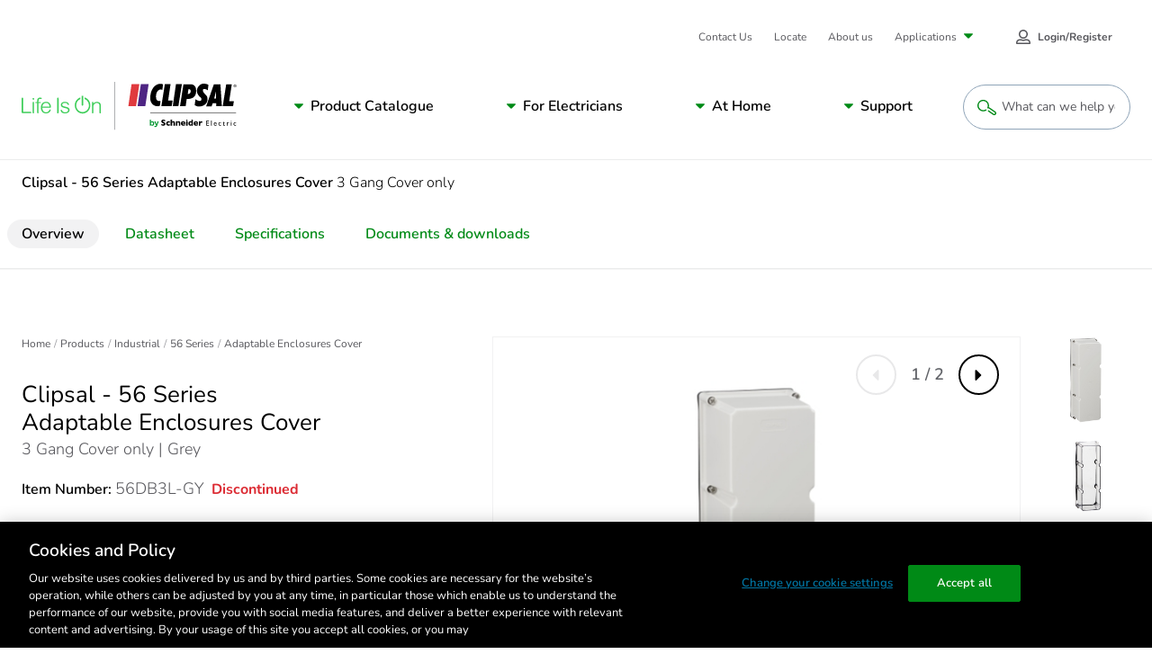

--- FILE ---
content_type: text/css
request_url: https://www.clipsal.com/SchneiderElectric-FED/assets/embedded-chat/chat-prod.css
body_size: 2378
content:
#chat, #contactUsChat{font-family:ArialRoundedMTforSE_Latin, Arial, "Helvetica Neue", Helvetica, sans-serif}:root{--chatColor:#42b4e6}section.normal.svelte-1uyl5g6{width:100%;min-height:100px;border:solid 1px var(--chatColor);box-sizing:border-box;background-color:#fff}section.small.svelte-1uyl5g6{width:100%;min-height:100px;border:solid 1px var(--chatColor);box-sizing:border-box;background-color:#fff}section.offline.svelte-1uyl5g6{opacity:.7}#contactUsChat.small.svelte-1uyl5g6{display:flex;flex-direction:column;justify-content:space-between;min-height:100px;padding:30px 100px}#contactUsChat.normal.svelte-1uyl5g6{display:flex;flex-direction:column;justify-content:space-between;min-height:100px;padding:30px 100px}#se_cs_contactUsChat_btn.normal.svelte-1uyl5g6,#se_cs_contactUsChat_btn.small.svelte-1uyl5g6{width:50%;border-radius:5px}span.svelte-1uyl5g6{width:100px;position:absolute}h4.small.svelte-1uyl5g6{font-weight:700;text-align:left;font-size:30px;line-height:1.389;margin:0 0 25px}h4.normal.svelte-1uyl5g6{font-size:30px}#se_cs_contactUsChat_desc.small.svelte-1uyl5g6{text-align:left;margin-bottom:25px;font-size:14px;line-height:1.429
    }#se_cs_contactUsChat_desc.normal.svelte-1uyl5g6{text-align:left;margin-bottom:25px;font-size:14px;line-height:1.429
    }#se_cs_contactUsChat_desc a{color:var(--chatColor);text-rendering:auto;text-decoration:none}html[dir=rtl] span#chatSVG1{transform:scaleX(-1)}html[dir=rtl] #contactUsChat{align-items:flex-end}html[dir=rtl] #col1{margin:0 100px}@media(max-width: 500px){span.small.svelte-1uyl5g6,span.normal.svelte-1uyl5g6{width:50px}#contactUsChat.small.svelte-1uyl5g6,#contactUsChat.normal.svelte-1uyl5g6{background-size:80px;padding:40px;align-items:center}h4.small.svelte-1uyl5g6,h4.normal.svelte-1uyl5g6{font-size:22px;text-align:center}#col1.normal.svelte-1uyl5g6,#col1.small.svelte-1uyl5g6{margin:10px 0px}#se_cs_contactUsChat_desc.small.svelte-1uyl5g6,#se_cs_contactUsChat_desc.normal.svelte-1uyl5g6{text-align:center}#se_cs_contactUsChat_btn.normal.svelte-1uyl5g6,#se_cs_contactUsChat_btn.small.svelte-1uyl5g6{align-items:flex-end}}@media(min-width: 720px){#contactUsChat.normal.svelte-1uyl5g6{flex-direction:row;background-size:60px;align-items:center;padding:30px 50px 30px 100px}#contactUsChat.small.svelte-1uyl5g6{flex-direction:column;background-size:60px;padding:30px 50px 30px 130px}#se_cs_contactUsChat_desc.svelte-1uyl5g6{text-align:left;margin-bottom:0}#se_cs_contactUsChat_btn.svelte-1uyl5g6{max-width:300px;border-radius:5px}h4.svelte-1uyl5g6{text-align:left;font-size:30px;line-height:1.364}html[dir=rtl] h4{text-align:right}}@media(min-width: 1200px){#contactUsChat.normal.svelte-1uyl5g6{background-size:80px;min-height:200px;align-items:center;padding:40px 80px 40px 230px}#contactUsChat.small.svelte-1uyl5g6{background-size:80px;min-height:100px;padding:40px 80px 40px 230px}span.normal.svelte-1uyl5g6,span.small.svelte-1uyl5g6{width:180px}#se_cs_contactUsChat_desc.normal.svelte-1uyl5g6{font-size:16px;line-height:1.563
        }#se_cs_contactUsChat_desc.small.svelte-1uyl5g6{font-size:16px;font-weight:500;line-height:1.563

        }}button.svelte-cx5nmq.svelte-cx5nmq{width:100%;-webkit-appearance:none;-moz-appearance:none;appearance:none;display:inline-flex;align-items:center;justify-content:center;width:100%;border:none;background:none;cursor:pointer;user-select:none;height:40px;padding:0 20px;font-size:1rem;line-height:1.25;color:#fff;background:var(--chatColor);border-radius:5px}button.svelte-cx5nmq.svelte-cx5nmq:hover{text-decoration:none;background:linear-gradient(#55d1fe,var(--chatColor))}button.svelte-cx5nmq.svelte-cx5nmq:active{outline:none;background:#3a738c}button.svelte-cx5nmq.svelte-cx5nmq:disabled{opacity:.3;cursor:default;pointer-events:none;background:var(--chatColor)}button.svelte-cx5nmq>span.svelte-cx5nmq{position:relative;pointer-events:none;font-size:16px}section.svelte-e5l421{display:flex;flex-flow:column;height:100%;flex-grow:100}div.svelte-e5l421{overflow:hidden;display:flex;flex-direction:column;flex-grow:100}#agentChat.svelte-e5l421{flex-direction:row;flex-grow:0;padding-top:10px;align-self:start;align-items:center}#chatUnavailable.svelte-e5l421{color:#626469;display:inline;min-height:60px}h1.svelte-e5l421{margin:15px 0px 5px;font-size:18px;line-height:1.389}@media screen and (min-width:1200px){h1.svelte-e5l421{font-size:22px;line-height:1.364}}#chatUnavailable p{margin-block-start:0;font-size:14px;margin-block-end:0}#chatUnavailable a{color:var(--chatColor);text-decoration:none}p.svelte-e5l421{text-align:start;font-weight:700;color:#626469;font-size:18px;line-height:1.389;padding:5px}@media screen and (min-width:720px){p.svelte-e5l421{text-align:start;font-weight:700;color:#626469;font-size:22px;line-height:1.364;margin:0;padding:5px}}.unavailableMessage.svelte-e5l421{text-align:justify;margin:10px 10px 0 10px;font-size:16px;color:rgb(98, 100, 105)}.unavailableMessage a{color:var(--chatColor);text-decoration:none}.displayMessage.svelte-e5l421{flex-grow:0}#iconAgentChat.svelte-e5l421{padding:10px 5px 10px 5px;display:flex;justify-content:center;align-items:center}span.svelte-e5l421{border:none;padding:10px 5px 10px 10px;list-style-type:none;-ms-overflow-style:none;scrollbar-width:none;color:var(--chatColor);text-rendering:auto;width:100%;text-align:left;width:100%;margin:0;font-size:16px;line-height:1.563;text-decoration:none;cursor:pointer;font-weight:600}html[dir=rtl] span#liveChatButton{right:0;left:inherit}span.disabled.svelte-e5l421{color:#626469;cursor:not-allowed}@media(max-width: 500px){button.svelte-1h56opz{background-color:transparent;right:5px;padding:0;bottom:35px}html[dir=rtl] button#chatStickyButton{right:inherit;left:25px}}@media(min-width: 500px){button.svelte-1h56opz{background-color:var(--chatColor);right:10px;padding:0 25px 0 0;bottom:35px;}html[dir=rtl] button#chatStickyButton{right:inherit;left:25px;padding:0 0 0 25px}}button.svelte-1h56opz{display:flex;justify-content:center;position:fixed;height:55px;width:fit-content;border-radius:10px;flex-direction:row;border:none;cursor:pointer;z-index:100;align-items:center;font-size:16px;position:fixed;color:#fff;font-weight:500}button.svelte-1h56opz:hover{box-shadow:2px 2px 2px 2px rgba(0, 0, 0, .2);text-shadow:1px 1px 2px rgba(0, 0, 0, 0.5)}@media print{button.svelte-1h56opz{display:none}}nav.svelte-1u0w7k{position:fixed;right:0;bottom:0;height:100%;width:100%;box-sizing:border-box;box-shadow:2px 2px 20px rgba(0, 0, 0, 0.2);background-color:#fff;z-index:201}@media(min-width:720px){nav.svelte-1u0w7k{height:550px;width:400px;right:20px}html[dir=rtl] nav.chatWindow{height:550px;width:400px;right:inherit;left:20px}}div.svelte-1u0w7k{height:100%;box-sizing:border-box;padding:15px 20px 10px}dcrcoeai-chatbot-se.svelte-1ma57mi{display:flex}.hidden.svelte-1ma57mi{visibility:hidden}.visible.svelte-1ma57mi{visibility:visible}button.svelte-12z9lwn{color:var(--chatColor);font-weight:bold;padding:7px 0 7px 0;font-size:11px;border:none;background:none;align-items:center;display:none;cursor:pointer}svg.svelte-12z9lwn{width:4px;height:8px;float:left;margin-right:3px}button.visible.svelte-12z9lwn{display:flex}button.svelte-12z9lwn:not(:disabled):active{background:none}button.svelte-12z9lwn:active{outline:none}form.svelte-itl2h7{display:flex;flex-direction:column;flex-grow:1}div#form-container.svelte-itl2h7{flex-grow:1}div#marketingConsent.svelte-itl2h7{grid-column-start:1;grid-column-end:3}div.fields.svelte-itl2h7{display:grid;grid-template-columns:1fr 1fr;gap:10px}button.svelte-itl2h7{padding:15px;font-size:16px;font-weight:300;color:#fff;background:var(--chatColor);cursor:pointer;margin:0;border-radius:5px;border:none;border-radius:5px}button.svelte-itl2h7:not(:disabled):hover{background:linear-gradient(#55d1fe,var(--chatColor))}button.svelte-itl2h7:disabled{opacity:.3;cursor:default;pointer-events:none}.gdpr.svelte-itl2h7{font-size:12px;margin:5px 0;grid-column-start:1;grid-column-end:3}.gdpr a{color:var(--chatColor);text-rendering:auto;text-decoration:none}#gdprCheckbox.svelte-itl2h7{display:flex;align-items:center;grid-column-start:1;grid-column-end:3;gap:10px}h1.svelte-1t0c0gb{margin:15px 0px 5px;font-size:18px;line-height:1.389;color:rgb(98, 100, 105)}@media screen and (min-width:1200px){h1.svelte-1t0c0gb{font-size:22px;line-height:1.364;color:rgb(98, 100, 105)}}ul.svelte-1t0c0gb{margin:0;list-style-type:none;padding-inline-start:0px;flex-grow:1;box-sizing:border-box;overflow:auto;display:block;-ms-overflow-style:none;scrollbar-width:none}ul.svelte-1t0c0gb::-webkit-scrollbar{display:none}li.svelte-1t0c0gb{border:solid #ccc;border-width:0 0 1px;padding:5px}#offline-title.svelte-1t0c0gb{border:none;color:rgb(98, 100, 105);font-size:16px;margin:10px 0 0;font-weight:normal}div.svelte-d9kvxy{text-align:center;margin:10px;font-size:18px}.dots.svelte-d9kvxy{display:flex;justify-content:center}span.svelte-d9kvxy{display:inline-block;width:1em;height:1em;margin:.3em;border-radius:2em;background-color:#222;font-size:8px;animation-duration:2.25s;animation-timing-function:ease-in-out;animation-delay:0s;animation-iteration-count:infinite;animation-direction:normal;animation-fill-mode:none;animation-play-state:running;animation-name:svelte-d9kvxy-ballanimate}span.svelte-d9kvxy:nth-child(2){animation-delay:0.4s}span.svelte-d9kvxy:nth-child(3){animation-delay:0.8s}@keyframes svelte-d9kvxy-ballanimate{0%{transform:scale(1)}16%{transform:scale(1.5)}32%{transform:scale(1)}}button.ltr.svelte-1cycc8z{background:none;border:none;cursor:pointer;position:absolute;left:inherit;top:0;right:0;padding:10px}button.rtl.svelte-1cycc8z{background:none;border:none;cursor:pointer;position:absolute;top:0;right:inherit;left:0;padding:10px}svg.svelte-1cycc8z{width:15px;height:15px;color:#9fa0a4}button.svelte-1cycc8z:active{outline:none}.offline-title a{color:var(--chatColor);text-rendering:auto;width:100%;text-align:left;width:100%;margin:0;font-size:16px;line-height:1.563;text-decoration:none}.offline-title.svelte-1jlqyyo{border:none;color:rgb(98, 100, 105);font-size:16px;font-weight:600}li.offline-title.svelte-1jlqyyo{padding:10px 0px 0px 0px;font-size:15px}li.svelte-1jlqyyo::-webkit-scrollbar{display:none}#loginButton.svelte-1jlqyyo{padding-top:10px;align-items:flex-start;width:50%}li.svelte-1jlqyyo{border:solid #ccc;border-width:0 0 1px;padding:5px;list-style-type:none;-ms-overflow-style:none;scrollbar-width:none}h1.svelte-1jlqyyo{margin:19px 0 0}#browserAlert{text-align:center;margin:10px;font-size:16px;line-height:26px;background-color:#eee;padding:10px;border-radius:5px}#browserAlert ul{padding-inline-start:20px;margin:12px;text-align:left}#browserAlert ul li::before{content:"\2022";color:black;font-weight:bold;display:inline-block;width:1em;margin-left:-1em}.offline-title a{color:var(--chatColor);text-rendering:auto;width:100%;text-align:left;width:100%;margin:0;font-size:16px;line-height:1.563;text-decoration:none}a.svelte-i90ggm{color:var(--chatColor);text-rendering:auto;width:100%;text-align:left;width:100%;margin-left:0px;font-size:15px;line-height:1.563;text-decoration:none}a.svelte-i90ggm:hover{text-decoration:none}button.svelte-i90ggm{color:var(--chatColor);text-rendering:auto;width:100%;text-align:left;width:100%;margin-left:0px;font-size:15px;line-height:1.563;text-decoration:none;border:none;background-color:white;cursor:pointer;padding:0}.offline-title.svelte-i90ggm{border:none;color:rgb(98, 100, 105);font-size:16px;margin:10px;font-weight:600;line-height:normal}#usefullTools.svelte-i90ggm{flex-direction:row;overflow:hidden;display:flex;font-weight:600;align-self:start;align-items:center}li.svelte-i90ggm::-webkit-scrollbar{display:none}li.svelte-i90ggm{border:solid #ccc;border-width:0 0 1px;padding:5px;list-style-type:none;-ms-overflow-style:none;scrollbar-width:none}#tools-icon.svelte-i90ggm{padding:5px;display:flex;justify-content:center;align-items:center;min-height:50px}.full-line.svelte-15666uw.svelte-15666uw{grid-column-start:1;grid-column-end:3}label.svelte-15666uw.svelte-15666uw{font-weight:300;font-size:13px;line-height:16px;color:#5f6062;margin:4px 0 5px}label[for=preChatMarketingConsentIamaValues].svelte-15666uw.svelte-15666uw{font-size:18px;font-weight:500;color:#000}input.svelte-15666uw.svelte-15666uw,textarea.svelte-15666uw.svelte-15666uw{background-clip:padding-box;background-color:#fff;box-sizing:border-box;box-shadow:none;border:1px solid #9fa0a4;border-radius:5px;color:#333;font-size:14px;font-weight:400;font-family:inherit;padding:6px;width:100%;margin:5px 0 1px}textarea.svelte-15666uw+div.svelte-15666uw{font-size:13px;font-style:italic;color:#5f6062}label.mandatory.svelte-15666uw.svelte-15666uw:after{content:"*";padding-left:5px;color:#5f6062}input.svelte-15666uw.svelte-15666uw::-webkit-inner-spin-button,input.svelte-15666uw.svelte-15666uw::-webkit-outer-spin-button{-webkit-appearance:none;appearance:none;margin:0}input.svelte-15666uw.svelte-15666uw{-moz-appearance:textfield}input#hasAcceptedPrivacyPolicy.svelte-15666uw.svelte-15666uw{width:13px}html[dir=rtl] input#phone{direction:ltr !important;text-align:right}select.svelte-9bcmn6{width:100%;height:30px;border-radius:5px;margin-top:10px;margin-bottom:10px}p.svelte-9bcmn6{margin-block-end:16px;margin-block-start:16px;color:black}label.svelte-9bcmn6{color:black}#marketingConsentText.svelte-9bcmn6{font-size:12px}button.svelte-i0xkzi.svelte-i0xkzi{border:none;background:none;cursor:pointer;text-align:inherit;width:100%;margin:0;padding:0}html[dir=rtl] button.select{text-align:right}button.svelte-i0xkzi:disabled span.svelte-i0xkzi{margin-right:31px}button.svelte-i0xkzi.svelte-i0xkzi:disabled{cursor:not-allowed;color:rgba(16, 16, 16, 0.3)}button.svelte-i0xkzi.svelte-i0xkzi:not(:disabled){color:var(--chatColor)}button.svelte-i0xkzi.svelte-i0xkzi:active{outline:none}p.svelte-i0xkzi.svelte-i0xkzi{margin:0;color:#626469;font-weight:inherit;font-size:inherit}span.svelte-i0xkzi.svelte-i0xkzi{font-size:16px;line-height:1.563}div.svelte-15mteyt{margin:5px 0 0;color:#b10043;font-size:.63rem;line-height:1.25}nav.chatWindow { z-index: 999999999; }nav.chatWindow ul li::before { background-color: unset; }

--- FILE ---
content_type: image/svg+xml
request_url: https://www.clipsal.com/SchneiderElectric-FED/assets/icon/height-desktop.svg
body_size: 130
content:
<svg width="36" height="31" viewBox="0 0 36 31" fill="none" xmlns="http://www.w3.org/2000/svg">
<path fill-rule="evenodd" clip-rule="evenodd" d="M28.5262 8.49946C28.5262 8.18909 28.3715 7.95631 28.062 7.80112L18.9338 3.14547C18.6759 3.04201 18.4181 3.04201 18.1602 3.14547L3.07755 10.7874H3.00019L2.76812 10.9426C2.66497 11.0978 2.6134 11.2788 2.6134 11.4858V23.1249C2.6134 23.4353 2.76812 23.6681 3.07755 23.8232L12.2058 28.4013V28.4789H12.9794L28.062 20.8369C28.3715 20.6817 28.5262 20.449 28.5262 20.1386V8.49946ZM5.24357 11.4858L18.6244 4.85252L25.896 8.42186L12.6699 15.1327L5.24357 11.4858ZM4.3153 22.5817L11.7417 26.3062V16.5293L4.3153 12.8048V22.5817ZM26.9017 19.5954L13.4435 26.3062V16.5293L26.9017 9.81852V19.5954Z" fill="#626469"/>
<g clip-path="url(#clip0)">
<path d="M33.5918 21.2251V4.68503" stroke="#3DCD58" stroke-width="2" stroke-linecap="round" stroke-linejoin="round"/>
<path d="M31.064 6.51221L33.064 4.51221" stroke="#3DCD58" stroke-width="2" stroke-linecap="round" stroke-linejoin="round"/>
<path d="M35.064 6.51221L33.064 4.51221" stroke="#3DCD58" stroke-width="2" stroke-linecap="round" stroke-linejoin="round"/>
</g>
<defs>
<clipPath id="clip0">
<rect width="18" height="5" fill="white" transform="translate(30.564 21.6387) rotate(-90)"/>
</clipPath>
</defs>
</svg>


--- FILE ---
content_type: text/javascript
request_url: https://www.clipsal.com/SchneiderElectric-FED/assets/embedded-chat/chat-prod.js
body_size: 55020
content:
(function(){var Ps;"use strict";const Zf=function(){const t=document.createElement("link").relList;if(t&&t.supports&&t.supports("modulepreload"))return;for(const r of document.querySelectorAll('link[rel="modulepreload"]'))i(r);new MutationObserver(r=>{for(const l of r)if(l.type==="childList")for(const s of l.addedNodes)s.tagName==="LINK"&&s.rel==="modulepreload"&&i(s)}).observe(document,{childList:!0,subtree:!0});function n(r){const l={};return r.integrity&&(l.integrity=r.integrity),r.referrerpolicy&&(l.referrerPolicy=r.referrerpolicy),r.crossorigin==="use-credentials"?l.credentials="include":r.crossorigin==="anonymous"?l.credentials="omit":l.credentials="same-origin",l}function i(r){if(r.ep)return;r.ep=!0;const l=n(r);fetch(r.href,l)}};/*! @license DOMPurify 2.4.5 | (c) Cure53 and other contributors | Released under the Apache license 2.0 and Mozilla Public License 2.0 | github.com/cure53/DOMPurify/blob/2.4.5/LICENSE */function Pt(e){return Pt=typeof Symbol=="function"&&typeof Symbol.iterator=="symbol"?function(t){return typeof t}:function(t){return t&&typeof Symbol=="function"&&t.constructor===Symbol&&t!==Symbol.prototype?"symbol":typeof t},Pt(e)}function Ei(e,t){return Ei=Object.setPrototypeOf||function(i,r){return i.__proto__=r,i},Ei(e,t)}function Vs(){if(typeof Reflect=="undefined"||!Reflect.construct||Reflect.construct.sham)return!1;if(typeof Proxy=="function")return!0;try{return Boolean.prototype.valueOf.call(Reflect.construct(Boolean,[],function(){})),!0}catch{return!1}}function Vn(e,t,n){return Vs()?Vn=Reflect.construct:Vn=function(r,l,s){var a=[null];a.push.apply(a,l);var u=Function.bind.apply(r,a),o=new u;return s&&Ei(o,s.prototype),o},Vn.apply(null,arguments)}function dt(e){return Ws(e)||zs(e)||js(e)||qs()}function Ws(e){if(Array.isArray(e))return Si(e)}function zs(e){if(typeof Symbol!="undefined"&&e[Symbol.iterator]!=null||e["@@iterator"]!=null)return Array.from(e)}function js(e,t){if(!!e){if(typeof e=="string")return Si(e,t);var n=Object.prototype.toString.call(e).slice(8,-1);if(n==="Object"&&e.constructor&&(n=e.constructor.name),n==="Map"||n==="Set")return Array.from(e);if(n==="Arguments"||/^(?:Ui|I)nt(?:8|16|32)(?:Clamped)?Array$/.test(n))return Si(e,t)}}function Si(e,t){(t==null||t>e.length)&&(t=e.length);for(var n=0,i=new Array(t);n<t;n++)i[n]=e[n];return i}function qs(){throw new TypeError(`Invalid attempt to spread non-iterable instance.
In order to be iterable, non-array objects must have a [Symbol.iterator]() method.`)}var Xs=Object.hasOwnProperty,Er=Object.setPrototypeOf,Zs=Object.isFrozen,Js=Object.getPrototypeOf,Qs=Object.getOwnPropertyDescriptor,Je=Object.freeze,mt=Object.seal,Ys=Object.create,Sr=typeof Reflect!="undefined"&&Reflect,Wn=Sr.apply,wi=Sr.construct;Wn||(Wn=function(t,n,i){return t.apply(n,i)}),Je||(Je=function(t){return t}),mt||(mt=function(t){return t}),wi||(wi=function(t,n){return Vn(t,dt(n))});var Ks=ct(Array.prototype.forEach),wr=ct(Array.prototype.pop),yn=ct(Array.prototype.push),zn=ct(String.prototype.toLowerCase),Ti=ct(String.prototype.toString),$s=ct(String.prototype.match),pt=ct(String.prototype.replace),ea=ct(String.prototype.indexOf),ta=ct(String.prototype.trim),Qe=ct(RegExp.prototype.test),Li=na(TypeError);function ct(e){return function(t){for(var n=arguments.length,i=new Array(n>1?n-1:0),r=1;r<n;r++)i[r-1]=arguments[r];return Wn(e,t,i)}}function na(e){return function(){for(var t=arguments.length,n=new Array(t),i=0;i<t;i++)n[i]=arguments[i];return wi(e,n)}}function re(e,t,n){n=n||zn,Er&&Er(e,null);for(var i=t.length;i--;){var r=t[i];if(typeof r=="string"){var l=n(r);l!==r&&(Zs(t)||(t[i]=l),r=l)}e[r]=!0}return e}function Vt(e){var t=Ys(null),n;for(n in e)Wn(Xs,e,[n])===!0&&(t[n]=e[n]);return t}function jn(e,t){for(;e!==null;){var n=Qs(e,t);if(n){if(n.get)return ct(n.get);if(typeof n.value=="function")return ct(n.value)}e=Js(e)}function i(r){return console.warn("fallback value for",r),null}return i}var Tr=Je(["a","abbr","acronym","address","area","article","aside","audio","b","bdi","bdo","big","blink","blockquote","body","br","button","canvas","caption","center","cite","code","col","colgroup","content","data","datalist","dd","decorator","del","details","dfn","dialog","dir","div","dl","dt","element","em","fieldset","figcaption","figure","font","footer","form","h1","h2","h3","h4","h5","h6","head","header","hgroup","hr","html","i","img","input","ins","kbd","label","legend","li","main","map","mark","marquee","menu","menuitem","meter","nav","nobr","ol","optgroup","option","output","p","picture","pre","progress","q","rp","rt","ruby","s","samp","section","select","shadow","small","source","spacer","span","strike","strong","style","sub","summary","sup","table","tbody","td","template","textarea","tfoot","th","thead","time","tr","track","tt","u","ul","var","video","wbr"]),Ai=Je(["svg","a","altglyph","altglyphdef","altglyphitem","animatecolor","animatemotion","animatetransform","circle","clippath","defs","desc","ellipse","filter","font","g","glyph","glyphref","hkern","image","line","lineargradient","marker","mask","metadata","mpath","path","pattern","polygon","polyline","radialgradient","rect","stop","style","switch","symbol","text","textpath","title","tref","tspan","view","vkern"]),ki=Je(["feBlend","feColorMatrix","feComponentTransfer","feComposite","feConvolveMatrix","feDiffuseLighting","feDisplacementMap","feDistantLight","feFlood","feFuncA","feFuncB","feFuncG","feFuncR","feGaussianBlur","feImage","feMerge","feMergeNode","feMorphology","feOffset","fePointLight","feSpecularLighting","feSpotLight","feTile","feTurbulence"]),ia=Je(["animate","color-profile","cursor","discard","fedropshadow","font-face","font-face-format","font-face-name","font-face-src","font-face-uri","foreignobject","hatch","hatchpath","mesh","meshgradient","meshpatch","meshrow","missing-glyph","script","set","solidcolor","unknown","use"]),Mi=Je(["math","menclose","merror","mfenced","mfrac","mglyph","mi","mlabeledtr","mmultiscripts","mn","mo","mover","mpadded","mphantom","mroot","mrow","ms","mspace","msqrt","mstyle","msub","msup","msubsup","mtable","mtd","mtext","mtr","munder","munderover"]),ra=Je(["maction","maligngroup","malignmark","mlongdiv","mscarries","mscarry","msgroup","mstack","msline","msrow","semantics","annotation","annotation-xml","mprescripts","none"]),Lr=Je(["#text"]),Ar=Je(["accept","action","align","alt","autocapitalize","autocomplete","autopictureinpicture","autoplay","background","bgcolor","border","capture","cellpadding","cellspacing","checked","cite","class","clear","color","cols","colspan","controls","controlslist","coords","crossorigin","datetime","decoding","default","dir","disabled","disablepictureinpicture","disableremoteplayback","download","draggable","enctype","enterkeyhint","face","for","headers","height","hidden","high","href","hreflang","id","inputmode","integrity","ismap","kind","label","lang","list","loading","loop","low","max","maxlength","media","method","min","minlength","multiple","muted","name","nonce","noshade","novalidate","nowrap","open","optimum","pattern","placeholder","playsinline","poster","preload","pubdate","radiogroup","readonly","rel","required","rev","reversed","role","rows","rowspan","spellcheck","scope","selected","shape","size","sizes","span","srclang","start","src","srcset","step","style","summary","tabindex","title","translate","type","usemap","valign","value","width","xmlns","slot"]),Ii=Je(["accent-height","accumulate","additive","alignment-baseline","ascent","attributename","attributetype","azimuth","basefrequency","baseline-shift","begin","bias","by","class","clip","clippathunits","clip-path","clip-rule","color","color-interpolation","color-interpolation-filters","color-profile","color-rendering","cx","cy","d","dx","dy","diffuseconstant","direction","display","divisor","dur","edgemode","elevation","end","fill","fill-opacity","fill-rule","filter","filterunits","flood-color","flood-opacity","font-family","font-size","font-size-adjust","font-stretch","font-style","font-variant","font-weight","fx","fy","g1","g2","glyph-name","glyphref","gradientunits","gradienttransform","height","href","id","image-rendering","in","in2","k","k1","k2","k3","k4","kerning","keypoints","keysplines","keytimes","lang","lengthadjust","letter-spacing","kernelmatrix","kernelunitlength","lighting-color","local","marker-end","marker-mid","marker-start","markerheight","markerunits","markerwidth","maskcontentunits","maskunits","max","mask","media","method","mode","min","name","numoctaves","offset","operator","opacity","order","orient","orientation","origin","overflow","paint-order","path","pathlength","patterncontentunits","patterntransform","patternunits","points","preservealpha","preserveaspectratio","primitiveunits","r","rx","ry","radius","refx","refy","repeatcount","repeatdur","restart","result","rotate","scale","seed","shape-rendering","specularconstant","specularexponent","spreadmethod","startoffset","stddeviation","stitchtiles","stop-color","stop-opacity","stroke-dasharray","stroke-dashoffset","stroke-linecap","stroke-linejoin","stroke-miterlimit","stroke-opacity","stroke","stroke-width","style","surfacescale","systemlanguage","tabindex","targetx","targety","transform","transform-origin","text-anchor","text-decoration","text-rendering","textlength","type","u1","u2","unicode","values","viewbox","visibility","version","vert-adv-y","vert-origin-x","vert-origin-y","width","word-spacing","wrap","writing-mode","xchannelselector","ychannelselector","x","x1","x2","xmlns","y","y1","y2","z","zoomandpan"]),kr=Je(["accent","accentunder","align","bevelled","close","columnsalign","columnlines","columnspan","denomalign","depth","dir","display","displaystyle","encoding","fence","frame","height","href","id","largeop","length","linethickness","lspace","lquote","mathbackground","mathcolor","mathsize","mathvariant","maxsize","minsize","movablelimits","notation","numalign","open","rowalign","rowlines","rowspacing","rowspan","rspace","rquote","scriptlevel","scriptminsize","scriptsizemultiplier","selection","separator","separators","stretchy","subscriptshift","supscriptshift","symmetric","voffset","width","xmlns"]),qn=Je(["xlink:href","xml:id","xlink:title","xml:space","xmlns:xlink"]),la=mt(/\{\{[\w\W]*|[\w\W]*\}\}/gm),sa=mt(/<%[\w\W]*|[\w\W]*%>/gm),aa=mt(/\${[\w\W]*}/gm),oa=mt(/^data-[\-\w.\u00B7-\uFFFF]/),ua=mt(/^aria-[\-\w]+$/),ca=mt(/^(?:(?:(?:f|ht)tps?|mailto|tel|callto|cid|xmpp):|[^a-z]|[a-z+.\-]+(?:[^a-z+.\-:]|$))/i),fa=mt(/^(?:\w+script|data):/i),ha=mt(/[\u0000-\u0020\u00A0\u1680\u180E\u2000-\u2029\u205F\u3000]/g),da=mt(/^html$/i),ma=function(){return typeof window=="undefined"?null:window},pa=function(t,n){if(Pt(t)!=="object"||typeof t.createPolicy!="function")return null;var i=null,r="data-tt-policy-suffix";n.currentScript&&n.currentScript.hasAttribute(r)&&(i=n.currentScript.getAttribute(r));var l="dompurify"+(i?"#"+i:"");try{return t.createPolicy(l,{createHTML:function(a){return a},createScriptURL:function(a){return a}})}catch{return console.warn("TrustedTypes policy "+l+" could not be created."),null}};function Mr(){var e=arguments.length>0&&arguments[0]!==void 0?arguments[0]:ma(),t=function(v){return Mr(v)};if(t.version="2.4.5",t.removed=[],!e||!e.document||e.document.nodeType!==9)return t.isSupported=!1,t;var n=e.document,i=e.document,r=e.DocumentFragment,l=e.HTMLTemplateElement,s=e.Node,a=e.Element,u=e.NodeFilter,o=e.NamedNodeMap,f=o===void 0?e.NamedNodeMap||e.MozNamedAttrMap:o,h=e.HTMLFormElement,d=e.DOMParser,p=e.trustedTypes,m=a.prototype,g=jn(m,"cloneNode"),b=jn(m,"nextSibling"),y=jn(m,"childNodes"),C=jn(m,"parentNode");if(typeof l=="function"){var S=i.createElement("template");S.content&&S.content.ownerDocument&&(i=S.content.ownerDocument)}var T=pa(p,n),E=T?T.createHTML(""):"",F=i,G=F.implementation,R=F.createNodeIterator,V=F.createDocumentFragment,te=F.getElementsByTagName,ne=n.importNode,Pe={};try{Pe=Vt(i).documentMode?i.documentMode:{}}catch{}var O={};t.isSupported=typeof C=="function"&&G&&typeof G.createHTMLDocument!="undefined"&&Pe!==9;var pe=la,ue=sa,ve=aa,ke=oa,ee=ua,$=fa,X=ha,le=ca,Z=null,He=re({},[].concat(dt(Tr),dt(Ai),dt(ki),dt(Mi),dt(Lr))),ie=null,Ee=re({},[].concat(dt(Ar),dt(Ii),dt(kr),dt(qn))),Q=Object.seal(Object.create(null,{tagNameCheck:{writable:!0,configurable:!1,enumerable:!0,value:null},attributeNameCheck:{writable:!0,configurable:!1,enumerable:!0,value:null},allowCustomizedBuiltInElements:{writable:!0,configurable:!1,enumerable:!0,value:!1}})),Se=null,ae=null,B=!0,We=!0,De=!1,at=!0,Ne=!1,D=!1,Y=!1,ot=!1,A=!1,Fe=!1,Be=!1,ft=!0,Qt=!1,wt="user-content-",Tt=!0,Lt=!1,_t={},bt=null,Yt=re({},["annotation-xml","audio","colgroup","desc","foreignobject","head","iframe","math","mi","mn","mo","ms","mtext","noembed","noframes","noscript","plaintext","script","style","svg","template","thead","title","video","xmp"]),At=null,bn=re({},["audio","video","img","source","image","track"]),vt=null,Kt=re({},["alt","class","for","id","label","name","pattern","placeholder","role","summary","title","value","style","xmlns"]),kt="http://www.w3.org/1998/Math/MathML",ht="http://www.w3.org/2000/svg",ut="http://www.w3.org/1999/xhtml",Gt=ut,gr=!1,_r=null,xf=re({},[kt,ht,ut],Ti),$t,Gf=["application/xhtml+xml","text/html"],Vf="text/html",Ge,vn=null,Wf=i.createElement("form"),Ns=function(v){return v instanceof RegExp||v instanceof Function},br=function(v){vn&&vn===v||((!v||Pt(v)!=="object")&&(v={}),v=Vt(v),$t=Gf.indexOf(v.PARSER_MEDIA_TYPE)===-1?$t=Vf:$t=v.PARSER_MEDIA_TYPE,Ge=$t==="application/xhtml+xml"?Ti:zn,Z="ALLOWED_TAGS"in v?re({},v.ALLOWED_TAGS,Ge):He,ie="ALLOWED_ATTR"in v?re({},v.ALLOWED_ATTR,Ge):Ee,_r="ALLOWED_NAMESPACES"in v?re({},v.ALLOWED_NAMESPACES,Ti):xf,vt="ADD_URI_SAFE_ATTR"in v?re(Vt(Kt),v.ADD_URI_SAFE_ATTR,Ge):Kt,At="ADD_DATA_URI_TAGS"in v?re(Vt(bn),v.ADD_DATA_URI_TAGS,Ge):bn,bt="FORBID_CONTENTS"in v?re({},v.FORBID_CONTENTS,Ge):Yt,Se="FORBID_TAGS"in v?re({},v.FORBID_TAGS,Ge):{},ae="FORBID_ATTR"in v?re({},v.FORBID_ATTR,Ge):{},_t="USE_PROFILES"in v?v.USE_PROFILES:!1,B=v.ALLOW_ARIA_ATTR!==!1,We=v.ALLOW_DATA_ATTR!==!1,De=v.ALLOW_UNKNOWN_PROTOCOLS||!1,at=v.ALLOW_SELF_CLOSE_IN_ATTR!==!1,Ne=v.SAFE_FOR_TEMPLATES||!1,D=v.WHOLE_DOCUMENT||!1,A=v.RETURN_DOM||!1,Fe=v.RETURN_DOM_FRAGMENT||!1,Be=v.RETURN_TRUSTED_TYPE||!1,ot=v.FORCE_BODY||!1,ft=v.SANITIZE_DOM!==!1,Qt=v.SANITIZE_NAMED_PROPS||!1,Tt=v.KEEP_CONTENT!==!1,Lt=v.IN_PLACE||!1,le=v.ALLOWED_URI_REGEXP||le,Gt=v.NAMESPACE||ut,Q=v.CUSTOM_ELEMENT_HANDLING||{},v.CUSTOM_ELEMENT_HANDLING&&Ns(v.CUSTOM_ELEMENT_HANDLING.tagNameCheck)&&(Q.tagNameCheck=v.CUSTOM_ELEMENT_HANDLING.tagNameCheck),v.CUSTOM_ELEMENT_HANDLING&&Ns(v.CUSTOM_ELEMENT_HANDLING.attributeNameCheck)&&(Q.attributeNameCheck=v.CUSTOM_ELEMENT_HANDLING.attributeNameCheck),v.CUSTOM_ELEMENT_HANDLING&&typeof v.CUSTOM_ELEMENT_HANDLING.allowCustomizedBuiltInElements=="boolean"&&(Q.allowCustomizedBuiltInElements=v.CUSTOM_ELEMENT_HANDLING.allowCustomizedBuiltInElements),Ne&&(We=!1),Fe&&(A=!0),_t&&(Z=re({},dt(Lr)),ie=[],_t.html===!0&&(re(Z,Tr),re(ie,Ar)),_t.svg===!0&&(re(Z,Ai),re(ie,Ii),re(ie,qn)),_t.svgFilters===!0&&(re(Z,ki),re(ie,Ii),re(ie,qn)),_t.mathMl===!0&&(re(Z,Mi),re(ie,kr),re(ie,qn))),v.ADD_TAGS&&(Z===He&&(Z=Vt(Z)),re(Z,v.ADD_TAGS,Ge)),v.ADD_ATTR&&(ie===Ee&&(ie=Vt(ie)),re(ie,v.ADD_ATTR,Ge)),v.ADD_URI_SAFE_ATTR&&re(vt,v.ADD_URI_SAFE_ATTR,Ge),v.FORBID_CONTENTS&&(bt===Yt&&(bt=Vt(bt)),re(bt,v.FORBID_CONTENTS,Ge)),Tt&&(Z["#text"]=!0),D&&re(Z,["html","head","body"]),Z.table&&(re(Z,["tbody"]),delete Se.tbody),Je&&Je(v),vn=v)},Hs=re({},["mi","mo","mn","ms","mtext"]),Bs=re({},["foreignobject","desc","title","annotation-xml"]),zf=re({},["title","style","font","a","script"]),yi=re({},Ai);re(yi,ki),re(yi,ia);var vr=re({},Mi);re(vr,ra);var jf=function(v){var N=C(v);(!N||!N.tagName)&&(N={namespaceURI:Gt,tagName:"template"});var x=zn(v.tagName),ge=zn(N.tagName);return _r[v.namespaceURI]?v.namespaceURI===ht?N.namespaceURI===ut?x==="svg":N.namespaceURI===kt?x==="svg"&&(ge==="annotation-xml"||Hs[ge]):Boolean(yi[x]):v.namespaceURI===kt?N.namespaceURI===ut?x==="math":N.namespaceURI===ht?x==="math"&&Bs[ge]:Boolean(vr[x]):v.namespaceURI===ut?N.namespaceURI===ht&&!Bs[ge]||N.namespaceURI===kt&&!Hs[ge]?!1:!vr[x]&&(zf[x]||!yi[x]):!!($t==="application/xhtml+xml"&&_r[v.namespaceURI]):!1},Mt=function(v){yn(t.removed,{element:v});try{v.parentNode.removeChild(v)}catch{try{v.outerHTML=E}catch{v.remove()}}},yr=function(v,N){try{yn(t.removed,{attribute:N.getAttributeNode(v),from:N})}catch{yn(t.removed,{attribute:null,from:N})}if(N.removeAttribute(v),v==="is"&&!ie[v])if(A||Fe)try{Mt(N)}catch{}else try{N.setAttribute(v,"")}catch{}},Os=function(v){var N,x;if(ot)v="<remove></remove>"+v;else{var ge=$s(v,/^[\r\n\t ]+/);x=ge&&ge[0]}$t==="application/xhtml+xml"&&Gt===ut&&(v='<html xmlns="http://www.w3.org/1999/xhtml"><head></head><body>'+v+"</body></html>");var rt=T?T.createHTML(v):v;if(Gt===ut)try{N=new d().parseFromString(rt,$t)}catch{}if(!N||!N.documentElement){N=G.createDocument(Gt,"template",null);try{N.documentElement.innerHTML=gr?E:rt}catch{}}var Ze=N.body||N.documentElement;return v&&x&&Ze.insertBefore(i.createTextNode(x),Ze.childNodes[0]||null),Gt===ut?te.call(N,D?"html":"body")[0]:D?N.documentElement:Ze},Rs=function(v){return R.call(v.ownerDocument||v,v,u.SHOW_ELEMENT|u.SHOW_COMMENT|u.SHOW_TEXT,null,!1)},qf=function(v){return v instanceof h&&(typeof v.nodeName!="string"||typeof v.textContent!="string"||typeof v.removeChild!="function"||!(v.attributes instanceof f)||typeof v.removeAttribute!="function"||typeof v.setAttribute!="function"||typeof v.namespaceURI!="string"||typeof v.insertBefore!="function"||typeof v.hasChildNodes!="function")},Gn=function(v){return Pt(s)==="object"?v instanceof s:v&&Pt(v)==="object"&&typeof v.nodeType=="number"&&typeof v.nodeName=="string"},It=function(v,N,x){!O[v]||Ks(O[v],function(ge){ge.call(t,N,x,vn)})},Ds=function(v){var N;if(It("beforeSanitizeElements",v,null),qf(v)||Qe(/[\u0080-\uFFFF]/,v.nodeName))return Mt(v),!0;var x=Ge(v.nodeName);if(It("uponSanitizeElement",v,{tagName:x,allowedTags:Z}),v.hasChildNodes()&&!Gn(v.firstElementChild)&&(!Gn(v.content)||!Gn(v.content.firstElementChild))&&Qe(/<[/\w]/g,v.innerHTML)&&Qe(/<[/\w]/g,v.textContent)||x==="select"&&Qe(/<template/i,v.innerHTML))return Mt(v),!0;if(!Z[x]||Se[x]){if(!Se[x]&&Us(x)&&(Q.tagNameCheck instanceof RegExp&&Qe(Q.tagNameCheck,x)||Q.tagNameCheck instanceof Function&&Q.tagNameCheck(x)))return!1;if(Tt&&!bt[x]){var ge=C(v)||v.parentNode,rt=y(v)||v.childNodes;if(rt&&ge)for(var Ze=rt.length,ze=Ze-1;ze>=0;--ze)ge.insertBefore(g(rt[ze],!0),b(v))}return Mt(v),!0}return v instanceof a&&!jf(v)||(x==="noscript"||x==="noembed")&&Qe(/<\/no(script|embed)/i,v.innerHTML)?(Mt(v),!0):(Ne&&v.nodeType===3&&(N=v.textContent,N=pt(N,pe," "),N=pt(N,ue," "),N=pt(N,ve," "),v.textContent!==N&&(yn(t.removed,{element:v.cloneNode()}),v.textContent=N)),It("afterSanitizeElements",v,null),!1)},Fs=function(v,N,x){if(ft&&(N==="id"||N==="name")&&(x in i||x in Wf))return!1;if(!(We&&!ae[N]&&Qe(ke,N))){if(!(B&&Qe(ee,N))){if(!ie[N]||ae[N]){if(!(Us(v)&&(Q.tagNameCheck instanceof RegExp&&Qe(Q.tagNameCheck,v)||Q.tagNameCheck instanceof Function&&Q.tagNameCheck(v))&&(Q.attributeNameCheck instanceof RegExp&&Qe(Q.attributeNameCheck,N)||Q.attributeNameCheck instanceof Function&&Q.attributeNameCheck(N))||N==="is"&&Q.allowCustomizedBuiltInElements&&(Q.tagNameCheck instanceof RegExp&&Qe(Q.tagNameCheck,x)||Q.tagNameCheck instanceof Function&&Q.tagNameCheck(x))))return!1}else if(!vt[N]){if(!Qe(le,pt(x,X,""))){if(!((N==="src"||N==="xlink:href"||N==="href")&&v!=="script"&&ea(x,"data:")===0&&At[v])){if(!(De&&!Qe($,pt(x,X,"")))){if(x)return!1}}}}}}return!0},Us=function(v){return v.indexOf("-")>0},xs=function(v){var N,x,ge,rt;It("beforeSanitizeAttributes",v,null);var Ze=v.attributes;if(!!Ze){var ze={attrName:"",attrValue:"",keepAttr:!0,allowedAttributes:ie};for(rt=Ze.length;rt--;){N=Ze[rt];var Ci=N,Ve=Ci.name,Cr=Ci.namespaceURI;if(x=Ve==="value"?N.value:ta(N.value),ge=Ge(Ve),ze.attrName=ge,ze.attrValue=x,ze.keepAttr=!0,ze.forceKeepAttr=void 0,It("uponSanitizeAttribute",v,ze),x=ze.attrValue,!ze.forceKeepAttr&&(yr(Ve,v),!!ze.keepAttr)){if(!at&&Qe(/\/>/i,x)){yr(Ve,v);continue}Ne&&(x=pt(x,pe," "),x=pt(x,ue," "),x=pt(x,ve," "));var Gs=Ge(v.nodeName);if(!!Fs(Gs,ge,x)){if(Qt&&(ge==="id"||ge==="name")&&(yr(Ve,v),x=wt+x),T&&Pt(p)==="object"&&typeof p.getAttributeType=="function"&&!Cr)switch(p.getAttributeType(Gs,ge)){case"TrustedHTML":x=T.createHTML(x);break;case"TrustedScriptURL":x=T.createScriptURL(x);break}try{Cr?v.setAttributeNS(Cr,Ve,x):v.setAttribute(Ve,x),wr(t.removed)}catch{}}}}It("afterSanitizeAttributes",v,null)}},Xf=function j(v){var N,x=Rs(v);for(It("beforeSanitizeShadowDOM",v,null);N=x.nextNode();)It("uponSanitizeShadowNode",N,null),!Ds(N)&&(N.content instanceof r&&j(N.content),xs(N));It("afterSanitizeShadowDOM",v,null)};return t.sanitize=function(j){var v=arguments.length>1&&arguments[1]!==void 0?arguments[1]:{},N,x,ge,rt,Ze;if(gr=!j,gr&&(j="<!-->"),typeof j!="string"&&!Gn(j)){if(typeof j.toString!="function")throw Li("toString is not a function");if(j=j.toString(),typeof j!="string")throw Li("dirty is not a string, aborting")}if(!t.isSupported){if(Pt(e.toStaticHTML)==="object"||typeof e.toStaticHTML=="function"){if(typeof j=="string")return e.toStaticHTML(j);if(Gn(j))return e.toStaticHTML(j.outerHTML)}return j}if(Y||br(v),t.removed=[],typeof j=="string"&&(Lt=!1),Lt){if(j.nodeName){var ze=Ge(j.nodeName);if(!Z[ze]||Se[ze])throw Li("root node is forbidden and cannot be sanitized in-place")}}else if(j instanceof s)N=Os("<!---->"),x=N.ownerDocument.importNode(j,!0),x.nodeType===1&&x.nodeName==="BODY"||x.nodeName==="HTML"?N=x:N.appendChild(x);else{if(!A&&!Ne&&!D&&j.indexOf("<")===-1)return T&&Be?T.createHTML(j):j;if(N=Os(j),!N)return A?null:Be?E:""}N&&ot&&Mt(N.firstChild);for(var Ci=Rs(Lt?j:N);ge=Ci.nextNode();)ge.nodeType===3&&ge===rt||Ds(ge)||(ge.content instanceof r&&Xf(ge.content),xs(ge),rt=ge);if(rt=null,Lt)return j;if(A){if(Fe)for(Ze=V.call(N.ownerDocument);N.firstChild;)Ze.appendChild(N.firstChild);else Ze=N;return(ie.shadowroot||ie.shadowrootmod)&&(Ze=ne.call(n,Ze,!0)),Ze}var Ve=D?N.outerHTML:N.innerHTML;return D&&Z["!doctype"]&&N.ownerDocument&&N.ownerDocument.doctype&&N.ownerDocument.doctype.name&&Qe(da,N.ownerDocument.doctype.name)&&(Ve="<!DOCTYPE "+N.ownerDocument.doctype.name+`>
`+Ve),Ne&&(Ve=pt(Ve,pe," "),Ve=pt(Ve,ue," "),Ve=pt(Ve,ve," ")),T&&Be?T.createHTML(Ve):Ve},t.setConfig=function(j){br(j),Y=!0},t.clearConfig=function(){vn=null,Y=!1},t.isValidAttribute=function(j,v,N){vn||br({});var x=Ge(j),ge=Ge(v);return Fs(x,ge,N)},t.addHook=function(j,v){typeof v=="function"&&(O[j]=O[j]||[],yn(O[j],v))},t.removeHook=function(j){if(O[j])return wr(O[j])},t.removeHooks=function(j){O[j]&&(O[j]=[])},t.removeAllHooks=function(){O={}},t}var ga=Mr();const _a=(e,t,n=[])=>customElements.define(e,class extends HTMLElement{constructor(){super(),this.component=void 0}static get observedAttributes(){return n}attributeChangedCallback(i,r,l){this.component&&r!==l&&this.component.$set({[i]:l})}connectedCallback(){let i={};for(let r of n)i[r]=this.getAttribute(r)||void 0;for(;this.firstChild;)this.removeChild(this.lastChild);this.component=new t({target:this,props:i})}disconnectedCallback(){this.component.$destroy()}});function W(){}const Xn=e=>e;function ba(e,t){for(const n in t)e[n]=t[n];return e}function va(e){return!!e&&(typeof e=="object"||typeof e=="function")&&typeof e.then=="function"}function Ir(e){return e()}function Pr(){return Object.create(null)}function lt(e){e.forEach(Ir)}function en(e){return typeof e=="function"}function ye(e,t){return e!=e?t==t:e!==t||e&&typeof e=="object"||typeof e=="function"}let Zn;function ya(e,t){return Zn||(Zn=document.createElement("a")),Zn.href=t,e===Zn.href}function Ca(e){return Object.keys(e).length===0}function Pi(e,...t){if(e==null)return W;const n=e.subscribe(...t);return n.unsubscribe?()=>n.unsubscribe():n}function J(e){let t;return Pi(e,n=>t=n)(),t}function k(e,t,n){e.$$.on_destroy.push(Pi(t,n))}function Ea(e,t,n,i){if(e){const r=Nr(e,t,n,i);return e[0](r)}}function Nr(e,t,n,i){return e[1]&&i?ba(n.ctx.slice(),e[1](i(t))):n.ctx}function Sa(e,t,n,i){if(e[2]&&i){const r=e[2](i(n));if(t.dirty===void 0)return r;if(typeof r=="object"){const l=[],s=Math.max(t.dirty.length,r.length);for(let a=0;a<s;a+=1)l[a]=t.dirty[a]|r[a];return l}return t.dirty|r}return t.dirty}function wa(e,t,n,i,r,l){if(r){const s=Nr(t,n,i,l);e.p(s,r)}}function Ta(e){if(e.ctx.length>32){const t=[],n=e.ctx.length/32;for(let i=0;i<n;i++)t[i]=-1;return t}return-1}function Jn(e){return e==null?"":e}function U(e,t,n){return e.set(n),t}function Hr(e){const t=typeof e=="string"&&e.match(/^\s*(-?[\d.]+)([^\s]*)\s*$/);return t?[parseFloat(t[1]),t[2]||"px"]:[e,"px"]}const Br=typeof window!="undefined";let Ni=Br?()=>window.performance.now():()=>Date.now(),Hi=Br?e=>requestAnimationFrame(e):W;const tn=new Set;function Or(e){tn.forEach(t=>{t.c(e)||(tn.delete(t),t.f())}),tn.size!==0&&Hi(Or)}function Bi(e){let t;return tn.size===0&&Hi(Or),{promise:new Promise(n=>{tn.add(t={c:e,f:n})}),abort(){tn.delete(t)}}}const La=typeof window!="undefined"?window:typeof globalThis!="undefined"?globalThis:global;function _(e,t){e.appendChild(t)}function Rr(e){if(!e)return document;const t=e.getRootNode?e.getRootNode():e.ownerDocument;return t&&t.host?t:e.ownerDocument}function Aa(e){const t=P("style");return ka(Rr(e),t),t.sheet}function ka(e,t){return _(e.head||e,t),t.sheet}function I(e,t,n){e.insertBefore(t,n||null)}function M(e){e.parentNode&&e.parentNode.removeChild(e)}function Qn(e,t){for(let n=0;n<e.length;n+=1)e[n]&&e[n].d(t)}function P(e){return document.createElement(e)}function w(e){return document.createElementNS("http://www.w3.org/2000/svg",e)}function se(e){return document.createTextNode(e)}function z(){return se(" ")}function Ye(){return se("")}function Ce(e,t,n,i){return e.addEventListener(t,n,i),()=>e.removeEventListener(t,n,i)}function c(e,t,n){n==null?e.removeAttribute(t):e.getAttribute(t)!==n&&e.setAttribute(t,n)}function je(e,t,n){t in e?e[t]=typeof e[t]=="boolean"&&n===""?!0:n:c(e,t,n)}function Ke(e,t,n){e.setAttributeNS("http://www.w3.org/1999/xlink",t,n)}function Ma(e){let t;return{p(...n){t=n,t.forEach(i=>e.push(i))},r(){t.forEach(n=>e.splice(e.indexOf(n),1))}}}function Ia(e){return Array.from(e.childNodes)}function de(e,t){t=""+t,e.data!==t&&(e.data=t)}function nn(e,t){e.value=t==null?"":t}function st(e,t,n,i){n==null?e.style.removeProperty(t):e.style.setProperty(t,n,i?"important":"")}function Dr(e,t,n){for(let i=0;i<e.options.length;i+=1){const r=e.options[i];if(r.__value===t){r.selected=!0;return}}(!n||t!==void 0)&&(e.selectedIndex=-1)}function Pa(e){const t=e.querySelector(":checked");return t&&t.__value}function _e(e,t,n){e.classList[n?"add":"remove"](t)}function Fr(e,t,{bubbles:n=!1,cancelable:i=!1}={}){const r=document.createEvent("CustomEvent");return r.initCustomEvent(e,n,i,t),r}class Wt{constructor(t=!1){this.is_svg=!1,this.is_svg=t,this.e=this.n=null}c(t){this.h(t)}m(t,n,i=null){this.e||(this.is_svg?this.e=w(n.nodeName):this.e=P(n.nodeType===11?"TEMPLATE":n.nodeName),this.t=n.tagName!=="TEMPLATE"?n:n.content,this.c(t)),this.i(i)}h(t){this.e.innerHTML=t,this.n=Array.from(this.e.nodeName==="TEMPLATE"?this.e.content.childNodes:this.e.childNodes)}i(t){for(let n=0;n<this.n.length;n+=1)I(this.t,this.n[n],t)}p(t){this.d(),this.h(t),this.i(this.a)}d(){this.n.forEach(M)}}const Yn=new Map;let Kn=0;function Na(e){let t=5381,n=e.length;for(;n--;)t=(t<<5)-t^e.charCodeAt(n);return t>>>0}function Ha(e,t){const n={stylesheet:Aa(t),rules:{}};return Yn.set(e,n),n}function $n(e,t,n,i,r,l,s,a=0){const u=16.666/i;let o=`{
`;for(let b=0;b<=1;b+=u){const y=t+(n-t)*l(b);o+=b*100+`%{${s(y,1-y)}}
`}const f=o+`100% {${s(n,1-n)}}
}`,h=`__svelte_${Na(f)}_${a}`,d=Rr(e),{stylesheet:p,rules:m}=Yn.get(d)||Ha(d,e);m[h]||(m[h]=!0,p.insertRule(`@keyframes ${h} ${f}`,p.cssRules.length));const g=e.style.animation||"";return e.style.animation=`${g?`${g}, `:""}${h} ${i}ms linear ${r}ms 1 both`,Kn+=1,h}function ei(e,t){const n=(e.style.animation||"").split(", "),i=n.filter(t?l=>l.indexOf(t)<0:l=>l.indexOf("__svelte")===-1),r=n.length-i.length;r&&(e.style.animation=i.join(", "),Kn-=r,Kn||Ba())}function Ba(){Hi(()=>{Kn||(Yn.forEach(e=>{const{ownerNode:t}=e.stylesheet;t&&M(t)}),Yn.clear())})}function Oa(e,t,n,i){if(!t)return W;const r=e.getBoundingClientRect();if(t.left===r.left&&t.right===r.right&&t.top===r.top&&t.bottom===r.bottom)return W;const{delay:l=0,duration:s=300,easing:a=Xn,start:u=Ni()+l,end:o=u+s,tick:f=W,css:h}=n(e,{from:t,to:r},i);let d=!0,p=!1,m;function g(){h&&(m=$n(e,0,1,s,l,a,h)),l||(p=!0)}function b(){h&&ei(e,m),d=!1}return Bi(y=>{if(!p&&y>=u&&(p=!0),p&&y>=o&&(f(1,0),b()),!d)return!1;if(p){const C=y-u,S=0+1*a(C/s);f(S,1-S)}return!0}),g(),f(0,1),b}function Ra(e){const t=getComputedStyle(e);if(t.position!=="absolute"&&t.position!=="fixed"){const{width:n,height:i}=t,r=e.getBoundingClientRect();e.style.position="absolute",e.style.width=n,e.style.height=i,Da(e,r)}}function Da(e,t){const n=e.getBoundingClientRect();if(t.left!==n.left||t.top!==n.top){const i=getComputedStyle(e),r=i.transform==="none"?"":i.transform;e.style.transform=`${r} translate(${t.left-n.left}px, ${t.top-n.top}px)`}}let Cn;function Ct(e){Cn=e}function ti(){if(!Cn)throw new Error("Function called outside component initialization");return Cn}function Nt(e){ti().$$.on_mount.push(e)}function zt(e){ti().$$.on_destroy.push(e)}function Oi(){const e=ti();return(t,n,{cancelable:i=!1}={})=>{const r=e.$$.callbacks[t];if(r){const l=Fr(t,n,{cancelable:i});return r.slice().forEach(s=>{s.call(e,l)}),!l.defaultPrevented}return!0}}const rn=[],Oe=[];let ln=[];const Ri=[],Fa=Promise.resolve();let Di=!1;function Ua(){Di||(Di=!0,Fa.then(Ui))}function $e(e){ln.push(e)}function En(e){Ri.push(e)}const Fi=new Set;let sn=0;function Ui(){if(sn!==0)return;const e=Cn;do{try{for(;sn<rn.length;){const t=rn[sn];sn++,Ct(t),xa(t.$$)}}catch(t){throw rn.length=0,sn=0,t}for(Ct(null),rn.length=0,sn=0;Oe.length;)Oe.pop()();for(let t=0;t<ln.length;t+=1){const n=ln[t];Fi.has(n)||(Fi.add(n),n())}ln.length=0}while(rn.length);for(;Ri.length;)Ri.pop()();Di=!1,Fi.clear(),Ct(e)}function xa(e){if(e.fragment!==null){e.update(),lt(e.before_update);const t=e.dirty;e.dirty=[-1],e.fragment&&e.fragment.p(e.ctx,t),e.after_update.forEach($e)}}function Ga(e){const t=[],n=[];ln.forEach(i=>e.indexOf(i)===-1?t.push(i):n.push(i)),n.forEach(i=>i()),ln=t}let Sn;function Ur(){return Sn||(Sn=Promise.resolve(),Sn.then(()=>{Sn=null})),Sn}function wn(e,t,n){e.dispatchEvent(Fr(`${t?"intro":"outro"}${n}`))}const ni=new Set;let Et;function we(){Et={r:0,c:[],p:Et}}function Te(){Et.r||lt(Et.c),Et=Et.p}function L(e,t){e&&e.i&&(ni.delete(e),e.i(t))}function H(e,t,n,i){if(e&&e.o){if(ni.has(e))return;ni.add(e),Et.c.push(()=>{ni.delete(e),i&&(n&&e.d(1),i())}),e.o(t)}else i&&i()}const xr={duration:0};function Gr(e,t,n){const i={direction:"in"};let r=t(e,n,i),l=!1,s,a,u=0;function o(){s&&ei(e,s)}function f(){const{delay:d=0,duration:p=300,easing:m=Xn,tick:g=W,css:b}=r||xr;b&&(s=$n(e,0,1,p,d,m,b,u++)),g(0,1);const y=Ni()+d,C=y+p;a&&a.abort(),l=!0,$e(()=>wn(e,!0,"start")),a=Bi(S=>{if(l){if(S>=C)return g(1,0),wn(e,!0,"end"),o(),l=!1;if(S>=y){const T=m((S-y)/p);g(T,1-T)}}return l})}let h=!1;return{start(){h||(h=!0,ei(e),en(r)?(r=r(i),Ur().then(f)):f())},invalidate(){h=!1},end(){l&&(o(),l=!1)}}}function tt(e,t,n,i){const r={direction:"both"};let l=t(e,n,r),s=i?0:1,a=null,u=null,o=null;function f(){o&&ei(e,o)}function h(p,m){const g=p.b-s;return m*=Math.abs(g),{a:s,b:p.b,d:g,duration:m,start:p.start,end:p.start+m,group:p.group}}function d(p){const{delay:m=0,duration:g=300,easing:b=Xn,tick:y=W,css:C}=l||xr,S={start:Ni()+m,b:p};p||(S.group=Et,Et.r+=1),a||u?u=S:(C&&(f(),o=$n(e,s,p,g,m,b,C)),p&&y(0,1),a=h(S,g),$e(()=>wn(e,p,"start")),Bi(T=>{if(u&&T>u.start&&(a=h(u,g),u=null,wn(e,a.b,"start"),C&&(f(),o=$n(e,s,a.b,a.duration,0,b,l.css))),a){if(T>=a.end)y(s=a.b,1-s),wn(e,a.b,"end"),u||(a.b?f():--a.group.r||lt(a.group.c)),a=null;else if(T>=a.start){const E=T-a.start;s=a.a+a.d*b(E/a.duration),y(s,1-s)}}return!!(a||u)}))}return{run(p){en(l)?Ur().then(()=>{l=l(r),d(p)}):d(p)},end(){f(),a=u=null}}}function Va(e,t){const n=t.token={};function i(r,l,s,a){if(t.token!==n)return;t.resolved=a;let u=t.ctx;s!==void 0&&(u=u.slice(),u[s]=a);const o=r&&(t.current=r)(u);let f=!1;t.block&&(t.blocks?t.blocks.forEach((h,d)=>{d!==l&&h&&(we(),H(h,1,1,()=>{t.blocks[d]===h&&(t.blocks[d]=null)}),Te())}):t.block.d(1),o.c(),L(o,1),o.m(t.mount(),t.anchor),f=!0),t.block=o,t.blocks&&(t.blocks[l]=o),f&&Ui()}if(va(e)){const r=ti();if(e.then(l=>{Ct(r),i(t.then,1,t.value,l),Ct(null)},l=>{if(Ct(r),i(t.catch,2,t.error,l),Ct(null),!t.hasCatch)throw l}),t.current!==t.pending)return i(t.pending,0),!0}else{if(t.current!==t.then)return i(t.then,1,t.value,e),!0;t.resolved=e}}function Wa(e,t){H(e,1,1,()=>{t.delete(e.key)})}function za(e,t){e.f(),Wa(e,t)}function ja(e,t,n,i,r,l,s,a,u,o,f,h){let d=e.length,p=l.length,m=d;const g={};for(;m--;)g[e[m].key]=m;const b=[],y=new Map,C=new Map,S=[];for(m=p;m--;){const G=h(r,l,m),R=n(G);let V=s.get(R);V?i&&S.push(()=>V.p(G,t)):(V=o(R,G),V.c()),y.set(R,b[m]=V),R in g&&C.set(R,Math.abs(m-g[R]))}const T=new Set,E=new Set;function F(G){L(G,1),G.m(a,f),s.set(G.key,G),f=G.first,p--}for(;d&&p;){const G=b[p-1],R=e[d-1],V=G.key,te=R.key;G===R?(f=G.first,d--,p--):y.has(te)?!s.has(V)||T.has(V)?F(G):E.has(te)?d--:C.get(V)>C.get(te)?(E.add(V),F(G)):(T.add(te),d--):(u(R,s),d--)}for(;d--;){const G=e[d];y.has(G.key)||u(G,s)}for(;p;)F(b[p-1]);return lt(S),b}function Tn(e,t,n){const i=e.$$.props[t];i!==void 0&&(e.$$.bound[i]=n,n(e.$$.ctx[i]))}function me(e){e&&e.c()}function ce(e,t,n,i){const{fragment:r,after_update:l}=e.$$;r&&r.m(t,n),i||$e(()=>{const s=e.$$.on_mount.map(Ir).filter(en);e.$$.on_destroy?e.$$.on_destroy.push(...s):lt(s),e.$$.on_mount=[]}),l.forEach($e)}function fe(e,t){const n=e.$$;n.fragment!==null&&(Ga(n.after_update),lt(n.on_destroy),n.fragment&&n.fragment.d(t),n.on_destroy=n.fragment=null,n.ctx=[])}function qa(e,t){e.$$.dirty[0]===-1&&(rn.push(e),Ua(),e.$$.dirty.fill(0)),e.$$.dirty[t/31|0]|=1<<t%31}function Le(e,t,n,i,r,l,s,a=[-1]){const u=Cn;Ct(e);const o=e.$$={fragment:null,ctx:[],props:l,update:W,not_equal:r,bound:Pr(),on_mount:[],on_destroy:[],on_disconnect:[],before_update:[],after_update:[],context:new Map(t.context||(u?u.$$.context:[])),callbacks:Pr(),dirty:a,skip_bound:!1,root:t.target||u.$$.root};s&&s(o.root);let f=!1;if(o.ctx=n?n(e,t.props||{},(h,d,...p)=>{const m=p.length?p[0]:d;return o.ctx&&r(o.ctx[h],o.ctx[h]=m)&&(!o.skip_bound&&o.bound[h]&&o.bound[h](m),f&&qa(e,h)),d}):[],o.update(),f=!0,lt(o.before_update),o.fragment=i?i(o.ctx):!1,t.target){if(t.hydrate){const h=Ia(t.target);o.fragment&&o.fragment.l(h),h.forEach(M)}else o.fragment&&o.fragment.c();t.intro&&L(e.$$.fragment),ce(e,t.target,t.anchor,t.customElement),Ui()}Ct(u)}class Ae{$destroy(){fe(this,1),this.$destroy=W}$on(t,n){if(!en(n))return W;const i=this.$$.callbacks[t]||(this.$$.callbacks[t]=[]);return i.push(n),()=>{const r=i.indexOf(n);r!==-1&&i.splice(r,1)}}$set(t){this.$$set&&!Ca(t)&&(this.$$.skip_bound=!0,this.$$set(t),this.$$.skip_bound=!1)}}const an=[];function Xa(e,t){return{subscribe:K(e,t).subscribe}}function K(e,t=W){let n;const i=new Set;function r(a){if(ye(e,a)&&(e=a,n)){const u=!an.length;for(const o of i)o[1](),an.push(o,e);if(u){for(let o=0;o<an.length;o+=2)an[o][0](an[o+1]);an.length=0}}}function l(a){r(a(e))}function s(a,u=W){const o=[a,u];return i.add(o),i.size===1&&(n=t(r)||W),a(e),()=>{i.delete(o),i.size===0&&n&&(n(),n=null)}}return{set:r,update:l,subscribe:s}}function gt(e,t,n){const i=!Array.isArray(e),r=i?[e]:e,l=t.length<2;return Xa(n,s=>{let a=!1;const u=[];let o=0,f=W;const h=()=>{if(o)return;f();const p=t(i?u[0]:u,s);l?s(p):f=en(p)?p:W},d=r.map((p,m)=>Pi(p,g=>{u[m]=g,o&=~(1<<m),a&&h()},()=>{o|=1<<m}));return a=!0,h(),function(){lt(d),f(),a=!1}})}var Za=function(t){return Ja(t)&&!Qa(t)};function Ja(e){return!!e&&typeof e=="object"}function Qa(e){var t=Object.prototype.toString.call(e);return t==="[object RegExp]"||t==="[object Date]"||$a(e)}var Ya=typeof Symbol=="function"&&Symbol.for,Ka=Ya?Symbol.for("react.element"):60103;function $a(e){return e.$$typeof===Ka}function eo(e){return Array.isArray(e)?[]:{}}function Ln(e,t){return t.clone!==!1&&t.isMergeableObject(e)?on(eo(e),e,t):e}function to(e,t,n){return e.concat(t).map(function(i){return Ln(i,n)})}function no(e,t){if(!t.customMerge)return on;var n=t.customMerge(e);return typeof n=="function"?n:on}function io(e){return Object.getOwnPropertySymbols?Object.getOwnPropertySymbols(e).filter(function(t){return Object.propertyIsEnumerable.call(e,t)}):[]}function Vr(e){return Object.keys(e).concat(io(e))}function Wr(e,t){try{return t in e}catch{return!1}}function ro(e,t){return Wr(e,t)&&!(Object.hasOwnProperty.call(e,t)&&Object.propertyIsEnumerable.call(e,t))}function lo(e,t,n){var i={};return n.isMergeableObject(e)&&Vr(e).forEach(function(r){i[r]=Ln(e[r],n)}),Vr(t).forEach(function(r){ro(e,r)||(Wr(e,r)&&n.isMergeableObject(t[r])?i[r]=no(r,n)(e[r],t[r],n):i[r]=Ln(t[r],n))}),i}function on(e,t,n){n=n||{},n.arrayMerge=n.arrayMerge||to,n.isMergeableObject=n.isMergeableObject||Za,n.cloneUnlessOtherwiseSpecified=Ln;var i=Array.isArray(t),r=Array.isArray(e),l=i===r;return l?i?n.arrayMerge(e,t,n):lo(e,t,n):Ln(t,n)}on.all=function(t,n){if(!Array.isArray(t))throw new Error("first argument should be an array");return t.reduce(function(i,r){return on(i,r,n)},{})};var so=on,ao=so,xi=function(e,t){return xi=Object.setPrototypeOf||{__proto__:[]}instanceof Array&&function(n,i){n.__proto__=i}||function(n,i){for(var r in i)Object.prototype.hasOwnProperty.call(i,r)&&(n[r]=i[r])},xi(e,t)};function ii(e,t){if(typeof t!="function"&&t!==null)throw new TypeError("Class extends value "+String(t)+" is not a constructor or null");xi(e,t);function n(){this.constructor=e}e.prototype=t===null?Object.create(t):(n.prototype=t.prototype,new n)}var be=function(){return be=Object.assign||function(t){for(var n,i=1,r=arguments.length;i<r;i++){n=arguments[i];for(var l in n)Object.prototype.hasOwnProperty.call(n,l)&&(t[l]=n[l])}return t},be.apply(this,arguments)};function Gi(e,t,n){if(n||arguments.length===2)for(var i=0,r=t.length,l;i<r;i++)(l||!(i in t))&&(l||(l=Array.prototype.slice.call(t,0,i)),l[i]=t[i]);return e.concat(l||Array.prototype.slice.call(t))}var oe;(function(e){e[e.EXPECT_ARGUMENT_CLOSING_BRACE=1]="EXPECT_ARGUMENT_CLOSING_BRACE",e[e.EMPTY_ARGUMENT=2]="EMPTY_ARGUMENT",e[e.MALFORMED_ARGUMENT=3]="MALFORMED_ARGUMENT",e[e.EXPECT_ARGUMENT_TYPE=4]="EXPECT_ARGUMENT_TYPE",e[e.INVALID_ARGUMENT_TYPE=5]="INVALID_ARGUMENT_TYPE",e[e.EXPECT_ARGUMENT_STYLE=6]="EXPECT_ARGUMENT_STYLE",e[e.INVALID_NUMBER_SKELETON=7]="INVALID_NUMBER_SKELETON",e[e.INVALID_DATE_TIME_SKELETON=8]="INVALID_DATE_TIME_SKELETON",e[e.EXPECT_NUMBER_SKELETON=9]="EXPECT_NUMBER_SKELETON",e[e.EXPECT_DATE_TIME_SKELETON=10]="EXPECT_DATE_TIME_SKELETON",e[e.UNCLOSED_QUOTE_IN_ARGUMENT_STYLE=11]="UNCLOSED_QUOTE_IN_ARGUMENT_STYLE",e[e.EXPECT_SELECT_ARGUMENT_OPTIONS=12]="EXPECT_SELECT_ARGUMENT_OPTIONS",e[e.EXPECT_PLURAL_ARGUMENT_OFFSET_VALUE=13]="EXPECT_PLURAL_ARGUMENT_OFFSET_VALUE",e[e.INVALID_PLURAL_ARGUMENT_OFFSET_VALUE=14]="INVALID_PLURAL_ARGUMENT_OFFSET_VALUE",e[e.EXPECT_SELECT_ARGUMENT_SELECTOR=15]="EXPECT_SELECT_ARGUMENT_SELECTOR",e[e.EXPECT_PLURAL_ARGUMENT_SELECTOR=16]="EXPECT_PLURAL_ARGUMENT_SELECTOR",e[e.EXPECT_SELECT_ARGUMENT_SELECTOR_FRAGMENT=17]="EXPECT_SELECT_ARGUMENT_SELECTOR_FRAGMENT",e[e.EXPECT_PLURAL_ARGUMENT_SELECTOR_FRAGMENT=18]="EXPECT_PLURAL_ARGUMENT_SELECTOR_FRAGMENT",e[e.INVALID_PLURAL_ARGUMENT_SELECTOR=19]="INVALID_PLURAL_ARGUMENT_SELECTOR",e[e.DUPLICATE_PLURAL_ARGUMENT_SELECTOR=20]="DUPLICATE_PLURAL_ARGUMENT_SELECTOR",e[e.DUPLICATE_SELECT_ARGUMENT_SELECTOR=21]="DUPLICATE_SELECT_ARGUMENT_SELECTOR",e[e.MISSING_OTHER_CLAUSE=22]="MISSING_OTHER_CLAUSE",e[e.INVALID_TAG=23]="INVALID_TAG",e[e.INVALID_TAG_NAME=25]="INVALID_TAG_NAME",e[e.UNMATCHED_CLOSING_TAG=26]="UNMATCHED_CLOSING_TAG",e[e.UNCLOSED_TAG=27]="UNCLOSED_TAG"})(oe||(oe={}));var Me;(function(e){e[e.literal=0]="literal",e[e.argument=1]="argument",e[e.number=2]="number",e[e.date=3]="date",e[e.time=4]="time",e[e.select=5]="select",e[e.plural=6]="plural",e[e.pound=7]="pound",e[e.tag=8]="tag"})(Me||(Me={}));var un;(function(e){e[e.number=0]="number",e[e.dateTime=1]="dateTime"})(un||(un={}));function zr(e){return e.type===Me.literal}function oo(e){return e.type===Me.argument}function jr(e){return e.type===Me.number}function qr(e){return e.type===Me.date}function Xr(e){return e.type===Me.time}function Zr(e){return e.type===Me.select}function Jr(e){return e.type===Me.plural}function uo(e){return e.type===Me.pound}function Qr(e){return e.type===Me.tag}function Yr(e){return!!(e&&typeof e=="object"&&e.type===un.number)}function Vi(e){return!!(e&&typeof e=="object"&&e.type===un.dateTime)}var Kr=/[ \xA0\u1680\u2000-\u200A\u202F\u205F\u3000]/,co=/(?:[Eec]{1,6}|G{1,5}|[Qq]{1,5}|(?:[yYur]+|U{1,5})|[ML]{1,5}|d{1,2}|D{1,3}|F{1}|[abB]{1,5}|[hkHK]{1,2}|w{1,2}|W{1}|m{1,2}|s{1,2}|[zZOvVxX]{1,4})(?=([^']*'[^']*')*[^']*$)/g;function fo(e){var t={};return e.replace(co,function(n){var i=n.length;switch(n[0]){case"G":t.era=i===4?"long":i===5?"narrow":"short";break;case"y":t.year=i===2?"2-digit":"numeric";break;case"Y":case"u":case"U":case"r":throw new RangeError("`Y/u/U/r` (year) patterns are not supported, use `y` instead");case"q":case"Q":throw new RangeError("`q/Q` (quarter) patterns are not supported");case"M":case"L":t.month=["numeric","2-digit","short","long","narrow"][i-1];break;case"w":case"W":throw new RangeError("`w/W` (week) patterns are not supported");case"d":t.day=["numeric","2-digit"][i-1];break;case"D":case"F":case"g":throw new RangeError("`D/F/g` (day) patterns are not supported, use `d` instead");case"E":t.weekday=i===4?"short":i===5?"narrow":"short";break;case"e":if(i<4)throw new RangeError("`e..eee` (weekday) patterns are not supported");t.weekday=["short","long","narrow","short"][i-4];break;case"c":if(i<4)throw new RangeError("`c..ccc` (weekday) patterns are not supported");t.weekday=["short","long","narrow","short"][i-4];break;case"a":t.hour12=!0;break;case"b":case"B":throw new RangeError("`b/B` (period) patterns are not supported, use `a` instead");case"h":t.hourCycle="h12",t.hour=["numeric","2-digit"][i-1];break;case"H":t.hourCycle="h23",t.hour=["numeric","2-digit"][i-1];break;case"K":t.hourCycle="h11",t.hour=["numeric","2-digit"][i-1];break;case"k":t.hourCycle="h24",t.hour=["numeric","2-digit"][i-1];break;case"j":case"J":case"C":throw new RangeError("`j/J/C` (hour) patterns are not supported, use `h/H/K/k` instead");case"m":t.minute=["numeric","2-digit"][i-1];break;case"s":t.second=["numeric","2-digit"][i-1];break;case"S":case"A":throw new RangeError("`S/A` (second) patterns are not supported, use `s` instead");case"z":t.timeZoneName=i<4?"short":"long";break;case"Z":case"O":case"v":case"V":case"X":case"x":throw new RangeError("`Z/O/v/V/X/x` (timeZone) patterns are not supported, use `z` instead")}return""}),t}var ho=/[\t-\r \x85\u200E\u200F\u2028\u2029]/i;function mo(e){if(e.length===0)throw new Error("Number skeleton cannot be empty");for(var t=e.split(ho).filter(function(d){return d.length>0}),n=[],i=0,r=t;i<r.length;i++){var l=r[i],s=l.split("/");if(s.length===0)throw new Error("Invalid number skeleton");for(var a=s[0],u=s.slice(1),o=0,f=u;o<f.length;o++){var h=f[o];if(h.length===0)throw new Error("Invalid number skeleton")}n.push({stem:a,options:u})}return n}function po(e){return e.replace(/^(.*?)-/,"")}var $r=/^\.(?:(0+)(\*)?|(#+)|(0+)(#+))$/g,el=/^(@+)?(\+|#+)?[rs]?$/g,go=/(\*)(0+)|(#+)(0+)|(0+)/g,tl=/^(0+)$/;function nl(e){var t={};return e[e.length-1]==="r"?t.roundingPriority="morePrecision":e[e.length-1]==="s"&&(t.roundingPriority="lessPrecision"),e.replace(el,function(n,i,r){return typeof r!="string"?(t.minimumSignificantDigits=i.length,t.maximumSignificantDigits=i.length):r==="+"?t.minimumSignificantDigits=i.length:i[0]==="#"?t.maximumSignificantDigits=i.length:(t.minimumSignificantDigits=i.length,t.maximumSignificantDigits=i.length+(typeof r=="string"?r.length:0)),""}),t}function il(e){switch(e){case"sign-auto":return{signDisplay:"auto"};case"sign-accounting":case"()":return{currencySign:"accounting"};case"sign-always":case"+!":return{signDisplay:"always"};case"sign-accounting-always":case"()!":return{signDisplay:"always",currencySign:"accounting"};case"sign-except-zero":case"+?":return{signDisplay:"exceptZero"};case"sign-accounting-except-zero":case"()?":return{signDisplay:"exceptZero",currencySign:"accounting"};case"sign-never":case"+_":return{signDisplay:"never"}}}function _o(e){var t;if(e[0]==="E"&&e[1]==="E"?(t={notation:"engineering"},e=e.slice(2)):e[0]==="E"&&(t={notation:"scientific"},e=e.slice(1)),t){var n=e.slice(0,2);if(n==="+!"?(t.signDisplay="always",e=e.slice(2)):n==="+?"&&(t.signDisplay="exceptZero",e=e.slice(2)),!tl.test(e))throw new Error("Malformed concise eng/scientific notation");t.minimumIntegerDigits=e.length}return t}function rl(e){var t={},n=il(e);return n||t}function bo(e){for(var t={},n=0,i=e;n<i.length;n++){var r=i[n];switch(r.stem){case"percent":case"%":t.style="percent";continue;case"%x100":t.style="percent",t.scale=100;continue;case"currency":t.style="currency",t.currency=r.options[0];continue;case"group-off":case",_":t.useGrouping=!1;continue;case"precision-integer":case".":t.maximumFractionDigits=0;continue;case"measure-unit":case"unit":t.style="unit",t.unit=po(r.options[0]);continue;case"compact-short":case"K":t.notation="compact",t.compactDisplay="short";continue;case"compact-long":case"KK":t.notation="compact",t.compactDisplay="long";continue;case"scientific":t=be(be(be({},t),{notation:"scientific"}),r.options.reduce(function(u,o){return be(be({},u),rl(o))},{}));continue;case"engineering":t=be(be(be({},t),{notation:"engineering"}),r.options.reduce(function(u,o){return be(be({},u),rl(o))},{}));continue;case"notation-simple":t.notation="standard";continue;case"unit-width-narrow":t.currencyDisplay="narrowSymbol",t.unitDisplay="narrow";continue;case"unit-width-short":t.currencyDisplay="code",t.unitDisplay="short";continue;case"unit-width-full-name":t.currencyDisplay="name",t.unitDisplay="long";continue;case"unit-width-iso-code":t.currencyDisplay="symbol";continue;case"scale":t.scale=parseFloat(r.options[0]);continue;case"integer-width":if(r.options.length>1)throw new RangeError("integer-width stems only accept a single optional option");r.options[0].replace(go,function(u,o,f,h,d,p){if(o)t.minimumIntegerDigits=f.length;else{if(h&&d)throw new Error("We currently do not support maximum integer digits");if(p)throw new Error("We currently do not support exact integer digits")}return""});continue}if(tl.test(r.stem)){t.minimumIntegerDigits=r.stem.length;continue}if($r.test(r.stem)){if(r.options.length>1)throw new RangeError("Fraction-precision stems only accept a single optional option");r.stem.replace($r,function(u,o,f,h,d,p){return f==="*"?t.minimumFractionDigits=o.length:h&&h[0]==="#"?t.maximumFractionDigits=h.length:d&&p?(t.minimumFractionDigits=d.length,t.maximumFractionDigits=d.length+p.length):(t.minimumFractionDigits=o.length,t.maximumFractionDigits=o.length),""});var l=r.options[0];l==="w"?t=be(be({},t),{trailingZeroDisplay:"stripIfInteger"}):l&&(t=be(be({},t),nl(l)));continue}if(el.test(r.stem)){t=be(be({},t),nl(r.stem));continue}var s=il(r.stem);s&&(t=be(be({},t),s));var a=_o(r.stem);a&&(t=be(be({},t),a))}return t}var ri={AX:["H"],BQ:["H"],CP:["H"],CZ:["H"],DK:["H"],FI:["H"],ID:["H"],IS:["H"],ML:["H"],NE:["H"],RU:["H"],SE:["H"],SJ:["H"],SK:["H"],AS:["h","H"],BT:["h","H"],DJ:["h","H"],ER:["h","H"],GH:["h","H"],IN:["h","H"],LS:["h","H"],PG:["h","H"],PW:["h","H"],SO:["h","H"],TO:["h","H"],VU:["h","H"],WS:["h","H"],"001":["H","h"],AL:["h","H","hB"],TD:["h","H","hB"],"ca-ES":["H","h","hB"],CF:["H","h","hB"],CM:["H","h","hB"],"fr-CA":["H","h","hB"],"gl-ES":["H","h","hB"],"it-CH":["H","h","hB"],"it-IT":["H","h","hB"],LU:["H","h","hB"],NP:["H","h","hB"],PF:["H","h","hB"],SC:["H","h","hB"],SM:["H","h","hB"],SN:["H","h","hB"],TF:["H","h","hB"],VA:["H","h","hB"],CY:["h","H","hb","hB"],GR:["h","H","hb","hB"],CO:["h","H","hB","hb"],DO:["h","H","hB","hb"],KP:["h","H","hB","hb"],KR:["h","H","hB","hb"],NA:["h","H","hB","hb"],PA:["h","H","hB","hb"],PR:["h","H","hB","hb"],VE:["h","H","hB","hb"],AC:["H","h","hb","hB"],AI:["H","h","hb","hB"],BW:["H","h","hb","hB"],BZ:["H","h","hb","hB"],CC:["H","h","hb","hB"],CK:["H","h","hb","hB"],CX:["H","h","hb","hB"],DG:["H","h","hb","hB"],FK:["H","h","hb","hB"],GB:["H","h","hb","hB"],GG:["H","h","hb","hB"],GI:["H","h","hb","hB"],IE:["H","h","hb","hB"],IM:["H","h","hb","hB"],IO:["H","h","hb","hB"],JE:["H","h","hb","hB"],LT:["H","h","hb","hB"],MK:["H","h","hb","hB"],MN:["H","h","hb","hB"],MS:["H","h","hb","hB"],NF:["H","h","hb","hB"],NG:["H","h","hb","hB"],NR:["H","h","hb","hB"],NU:["H","h","hb","hB"],PN:["H","h","hb","hB"],SH:["H","h","hb","hB"],SX:["H","h","hb","hB"],TA:["H","h","hb","hB"],ZA:["H","h","hb","hB"],"af-ZA":["H","h","hB","hb"],AR:["H","h","hB","hb"],CL:["H","h","hB","hb"],CR:["H","h","hB","hb"],CU:["H","h","hB","hb"],EA:["H","h","hB","hb"],"es-BO":["H","h","hB","hb"],"es-BR":["H","h","hB","hb"],"es-EC":["H","h","hB","hb"],"es-ES":["H","h","hB","hb"],"es-GQ":["H","h","hB","hb"],"es-PE":["H","h","hB","hb"],GT:["H","h","hB","hb"],HN:["H","h","hB","hb"],IC:["H","h","hB","hb"],KG:["H","h","hB","hb"],KM:["H","h","hB","hb"],LK:["H","h","hB","hb"],MA:["H","h","hB","hb"],MX:["H","h","hB","hb"],NI:["H","h","hB","hb"],PY:["H","h","hB","hb"],SV:["H","h","hB","hb"],UY:["H","h","hB","hb"],JP:["H","h","K"],AD:["H","hB"],AM:["H","hB"],AO:["H","hB"],AT:["H","hB"],AW:["H","hB"],BE:["H","hB"],BF:["H","hB"],BJ:["H","hB"],BL:["H","hB"],BR:["H","hB"],CG:["H","hB"],CI:["H","hB"],CV:["H","hB"],DE:["H","hB"],EE:["H","hB"],FR:["H","hB"],GA:["H","hB"],GF:["H","hB"],GN:["H","hB"],GP:["H","hB"],GW:["H","hB"],HR:["H","hB"],IL:["H","hB"],IT:["H","hB"],KZ:["H","hB"],MC:["H","hB"],MD:["H","hB"],MF:["H","hB"],MQ:["H","hB"],MZ:["H","hB"],NC:["H","hB"],NL:["H","hB"],PM:["H","hB"],PT:["H","hB"],RE:["H","hB"],RO:["H","hB"],SI:["H","hB"],SR:["H","hB"],ST:["H","hB"],TG:["H","hB"],TR:["H","hB"],WF:["H","hB"],YT:["H","hB"],BD:["h","hB","H"],PK:["h","hB","H"],AZ:["H","hB","h"],BA:["H","hB","h"],BG:["H","hB","h"],CH:["H","hB","h"],GE:["H","hB","h"],LI:["H","hB","h"],ME:["H","hB","h"],RS:["H","hB","h"],UA:["H","hB","h"],UZ:["H","hB","h"],XK:["H","hB","h"],AG:["h","hb","H","hB"],AU:["h","hb","H","hB"],BB:["h","hb","H","hB"],BM:["h","hb","H","hB"],BS:["h","hb","H","hB"],CA:["h","hb","H","hB"],DM:["h","hb","H","hB"],"en-001":["h","hb","H","hB"],FJ:["h","hb","H","hB"],FM:["h","hb","H","hB"],GD:["h","hb","H","hB"],GM:["h","hb","H","hB"],GU:["h","hb","H","hB"],GY:["h","hb","H","hB"],JM:["h","hb","H","hB"],KI:["h","hb","H","hB"],KN:["h","hb","H","hB"],KY:["h","hb","H","hB"],LC:["h","hb","H","hB"],LR:["h","hb","H","hB"],MH:["h","hb","H","hB"],MP:["h","hb","H","hB"],MW:["h","hb","H","hB"],NZ:["h","hb","H","hB"],SB:["h","hb","H","hB"],SG:["h","hb","H","hB"],SL:["h","hb","H","hB"],SS:["h","hb","H","hB"],SZ:["h","hb","H","hB"],TC:["h","hb","H","hB"],TT:["h","hb","H","hB"],UM:["h","hb","H","hB"],US:["h","hb","H","hB"],VC:["h","hb","H","hB"],VG:["h","hb","H","hB"],VI:["h","hb","H","hB"],ZM:["h","hb","H","hB"],BO:["H","hB","h","hb"],EC:["H","hB","h","hb"],ES:["H","hB","h","hb"],GQ:["H","hB","h","hb"],PE:["H","hB","h","hb"],AE:["h","hB","hb","H"],"ar-001":["h","hB","hb","H"],BH:["h","hB","hb","H"],DZ:["h","hB","hb","H"],EG:["h","hB","hb","H"],EH:["h","hB","hb","H"],HK:["h","hB","hb","H"],IQ:["h","hB","hb","H"],JO:["h","hB","hb","H"],KW:["h","hB","hb","H"],LB:["h","hB","hb","H"],LY:["h","hB","hb","H"],MO:["h","hB","hb","H"],MR:["h","hB","hb","H"],OM:["h","hB","hb","H"],PH:["h","hB","hb","H"],PS:["h","hB","hb","H"],QA:["h","hB","hb","H"],SA:["h","hB","hb","H"],SD:["h","hB","hb","H"],SY:["h","hB","hb","H"],TN:["h","hB","hb","H"],YE:["h","hB","hb","H"],AF:["H","hb","hB","h"],LA:["H","hb","hB","h"],CN:["H","hB","hb","h"],LV:["H","hB","hb","h"],TL:["H","hB","hb","h"],"zu-ZA":["H","hB","hb","h"],CD:["hB","H"],IR:["hB","H"],"hi-IN":["hB","h","H"],"kn-IN":["hB","h","H"],"ml-IN":["hB","h","H"],"te-IN":["hB","h","H"],KH:["hB","h","H","hb"],"ta-IN":["hB","h","hb","H"],BN:["hb","hB","h","H"],MY:["hb","hB","h","H"],ET:["hB","hb","h","H"],"gu-IN":["hB","hb","h","H"],"mr-IN":["hB","hb","h","H"],"pa-IN":["hB","hb","h","H"],TW:["hB","hb","h","H"],KE:["hB","hb","H","h"],MM:["hB","hb","H","h"],TZ:["hB","hb","H","h"],UG:["hB","hb","H","h"]};function vo(e,t){for(var n="",i=0;i<e.length;i++){var r=e.charAt(i);if(r==="j"){for(var l=0;i+1<e.length&&e.charAt(i+1)===r;)l++,i++;var s=1+(l&1),a=l<2?1:3+(l>>1),u="a",o=yo(t);for((o=="H"||o=="k")&&(a=0);a-- >0;)n+=u;for(;s-- >0;)n=o+n}else r==="J"?n+="H":n+=r}return n}function yo(e){var t=e.hourCycle;if(t===void 0&&e.hourCycles&&e.hourCycles.length&&(t=e.hourCycles[0]),t)switch(t){case"h24":return"k";case"h23":return"H";case"h12":return"h";case"h11":return"K";default:throw new Error("Invalid hourCycle")}var n=e.language,i;n!=="root"&&(i=e.maximize().region);var r=ri[i||""]||ri[n||""]||ri["".concat(n,"-001")]||ri["001"];return r[0]}var Wi,Co=new RegExp("^".concat(Kr.source,"*")),Eo=new RegExp("".concat(Kr.source,"*$"));function he(e,t){return{start:e,end:t}}var So=!!String.prototype.startsWith,wo=!!String.fromCodePoint,To=!!Object.fromEntries,Lo=!!String.prototype.codePointAt,Ao=!!String.prototype.trimStart,ko=!!String.prototype.trimEnd,Mo=!!Number.isSafeInteger,Io=Mo?Number.isSafeInteger:function(e){return typeof e=="number"&&isFinite(e)&&Math.floor(e)===e&&Math.abs(e)<=9007199254740991},zi=!0;try{var Po=ol("([^\\p{White_Space}\\p{Pattern_Syntax}]*)","yu");zi=((Wi=Po.exec("a"))===null||Wi===void 0?void 0:Wi[0])==="a"}catch{zi=!1}var ll=So?function(t,n,i){return t.startsWith(n,i)}:function(t,n,i){return t.slice(i,i+n.length)===n},ji=wo?String.fromCodePoint:function(){for(var t=[],n=0;n<arguments.length;n++)t[n]=arguments[n];for(var i="",r=t.length,l=0,s;r>l;){if(s=t[l++],s>1114111)throw RangeError(s+" is not a valid code point");i+=s<65536?String.fromCharCode(s):String.fromCharCode(((s-=65536)>>10)+55296,s%1024+56320)}return i},sl=To?Object.fromEntries:function(t){for(var n={},i=0,r=t;i<r.length;i++){var l=r[i],s=l[0],a=l[1];n[s]=a}return n},al=Lo?function(t,n){return t.codePointAt(n)}:function(t,n){var i=t.length;if(!(n<0||n>=i)){var r=t.charCodeAt(n),l;return r<55296||r>56319||n+1===i||(l=t.charCodeAt(n+1))<56320||l>57343?r:(r-55296<<10)+(l-56320)+65536}},No=Ao?function(t){return t.trimStart()}:function(t){return t.replace(Co,"")},Ho=ko?function(t){return t.trimEnd()}:function(t){return t.replace(Eo,"")};function ol(e,t){return new RegExp(e,t)}var qi;if(zi){var ul=ol("([^\\p{White_Space}\\p{Pattern_Syntax}]*)","yu");qi=function(t,n){var i;ul.lastIndex=n;var r=ul.exec(t);return(i=r[1])!==null&&i!==void 0?i:""}}else qi=function(t,n){for(var i=[];;){var r=al(t,n);if(r===void 0||cl(r)||Do(r))break;i.push(r),n+=r>=65536?2:1}return ji.apply(void 0,i)};var Bo=function(){function e(t,n){n===void 0&&(n={}),this.message=t,this.position={offset:0,line:1,column:1},this.ignoreTag=!!n.ignoreTag,this.locale=n.locale,this.requiresOtherClause=!!n.requiresOtherClause,this.shouldParseSkeletons=!!n.shouldParseSkeletons}return e.prototype.parse=function(){if(this.offset()!==0)throw Error("parser can only be used once");return this.parseMessage(0,"",!1)},e.prototype.parseMessage=function(t,n,i){for(var r=[];!this.isEOF();){var l=this.char();if(l===123){var s=this.parseArgument(t,i);if(s.err)return s;r.push(s.val)}else{if(l===125&&t>0)break;if(l===35&&(n==="plural"||n==="selectordinal")){var a=this.clonePosition();this.bump(),r.push({type:Me.pound,location:he(a,this.clonePosition())})}else if(l===60&&!this.ignoreTag&&this.peek()===47){if(i)break;return this.error(oe.UNMATCHED_CLOSING_TAG,he(this.clonePosition(),this.clonePosition()))}else if(l===60&&!this.ignoreTag&&Xi(this.peek()||0)){var s=this.parseTag(t,n);if(s.err)return s;r.push(s.val)}else{var s=this.parseLiteral(t,n);if(s.err)return s;r.push(s.val)}}}return{val:r,err:null}},e.prototype.parseTag=function(t,n){var i=this.clonePosition();this.bump();var r=this.parseTagName();if(this.bumpSpace(),this.bumpIf("/>"))return{val:{type:Me.literal,value:"<".concat(r,"/>"),location:he(i,this.clonePosition())},err:null};if(this.bumpIf(">")){var l=this.parseMessage(t+1,n,!0);if(l.err)return l;var s=l.val,a=this.clonePosition();if(this.bumpIf("</")){if(this.isEOF()||!Xi(this.char()))return this.error(oe.INVALID_TAG,he(a,this.clonePosition()));var u=this.clonePosition(),o=this.parseTagName();return r!==o?this.error(oe.UNMATCHED_CLOSING_TAG,he(u,this.clonePosition())):(this.bumpSpace(),this.bumpIf(">")?{val:{type:Me.tag,value:r,children:s,location:he(i,this.clonePosition())},err:null}:this.error(oe.INVALID_TAG,he(a,this.clonePosition())))}else return this.error(oe.UNCLOSED_TAG,he(i,this.clonePosition()))}else return this.error(oe.INVALID_TAG,he(i,this.clonePosition()))},e.prototype.parseTagName=function(){var t=this.offset();for(this.bump();!this.isEOF()&&Ro(this.char());)this.bump();return this.message.slice(t,this.offset())},e.prototype.parseLiteral=function(t,n){for(var i=this.clonePosition(),r="";;){var l=this.tryParseQuote(n);if(l){r+=l;continue}var s=this.tryParseUnquoted(t,n);if(s){r+=s;continue}var a=this.tryParseLeftAngleBracket();if(a){r+=a;continue}break}var u=he(i,this.clonePosition());return{val:{type:Me.literal,value:r,location:u},err:null}},e.prototype.tryParseLeftAngleBracket=function(){return!this.isEOF()&&this.char()===60&&(this.ignoreTag||!Oo(this.peek()||0))?(this.bump(),"<"):null},e.prototype.tryParseQuote=function(t){if(this.isEOF()||this.char()!==39)return null;switch(this.peek()){case 39:return this.bump(),this.bump(),"'";case 123:case 60:case 62:case 125:break;case 35:if(t==="plural"||t==="selectordinal")break;return null;default:return null}this.bump();var n=[this.char()];for(this.bump();!this.isEOF();){var i=this.char();if(i===39)if(this.peek()===39)n.push(39),this.bump();else{this.bump();break}else n.push(i);this.bump()}return ji.apply(void 0,n)},e.prototype.tryParseUnquoted=function(t,n){if(this.isEOF())return null;var i=this.char();return i===60||i===123||i===35&&(n==="plural"||n==="selectordinal")||i===125&&t>0?null:(this.bump(),ji(i))},e.prototype.parseArgument=function(t,n){var i=this.clonePosition();if(this.bump(),this.bumpSpace(),this.isEOF())return this.error(oe.EXPECT_ARGUMENT_CLOSING_BRACE,he(i,this.clonePosition()));if(this.char()===125)return this.bump(),this.error(oe.EMPTY_ARGUMENT,he(i,this.clonePosition()));var r=this.parseIdentifierIfPossible().value;if(!r)return this.error(oe.MALFORMED_ARGUMENT,he(i,this.clonePosition()));if(this.bumpSpace(),this.isEOF())return this.error(oe.EXPECT_ARGUMENT_CLOSING_BRACE,he(i,this.clonePosition()));switch(this.char()){case 125:return this.bump(),{val:{type:Me.argument,value:r,location:he(i,this.clonePosition())},err:null};case 44:return this.bump(),this.bumpSpace(),this.isEOF()?this.error(oe.EXPECT_ARGUMENT_CLOSING_BRACE,he(i,this.clonePosition())):this.parseArgumentOptions(t,n,r,i);default:return this.error(oe.MALFORMED_ARGUMENT,he(i,this.clonePosition()))}},e.prototype.parseIdentifierIfPossible=function(){var t=this.clonePosition(),n=this.offset(),i=qi(this.message,n),r=n+i.length;this.bumpTo(r);var l=this.clonePosition(),s=he(t,l);return{value:i,location:s}},e.prototype.parseArgumentOptions=function(t,n,i,r){var l,s=this.clonePosition(),a=this.parseIdentifierIfPossible().value,u=this.clonePosition();switch(a){case"":return this.error(oe.EXPECT_ARGUMENT_TYPE,he(s,u));case"number":case"date":case"time":{this.bumpSpace();var o=null;if(this.bumpIf(",")){this.bumpSpace();var f=this.clonePosition(),h=this.parseSimpleArgStyleIfPossible();if(h.err)return h;var d=Ho(h.val);if(d.length===0)return this.error(oe.EXPECT_ARGUMENT_STYLE,he(this.clonePosition(),this.clonePosition()));var p=he(f,this.clonePosition());o={style:d,styleLocation:p}}var m=this.tryParseArgumentClose(r);if(m.err)return m;var g=he(r,this.clonePosition());if(o&&ll(o==null?void 0:o.style,"::",0)){var b=No(o.style.slice(2));if(a==="number"){var h=this.parseNumberSkeletonFromString(b,o.styleLocation);return h.err?h:{val:{type:Me.number,value:i,location:g,style:h.val},err:null}}else{if(b.length===0)return this.error(oe.EXPECT_DATE_TIME_SKELETON,g);var y=b;this.locale&&(y=vo(b,this.locale));var d={type:un.dateTime,pattern:y,location:o.styleLocation,parsedOptions:this.shouldParseSkeletons?fo(y):{}},C=a==="date"?Me.date:Me.time;return{val:{type:C,value:i,location:g,style:d},err:null}}}return{val:{type:a==="number"?Me.number:a==="date"?Me.date:Me.time,value:i,location:g,style:(l=o==null?void 0:o.style)!==null&&l!==void 0?l:null},err:null}}case"plural":case"selectordinal":case"select":{var S=this.clonePosition();if(this.bumpSpace(),!this.bumpIf(","))return this.error(oe.EXPECT_SELECT_ARGUMENT_OPTIONS,he(S,be({},S)));this.bumpSpace();var T=this.parseIdentifierIfPossible(),E=0;if(a!=="select"&&T.value==="offset"){if(!this.bumpIf(":"))return this.error(oe.EXPECT_PLURAL_ARGUMENT_OFFSET_VALUE,he(this.clonePosition(),this.clonePosition()));this.bumpSpace();var h=this.tryParseDecimalInteger(oe.EXPECT_PLURAL_ARGUMENT_OFFSET_VALUE,oe.INVALID_PLURAL_ARGUMENT_OFFSET_VALUE);if(h.err)return h;this.bumpSpace(),T=this.parseIdentifierIfPossible(),E=h.val}var F=this.tryParsePluralOrSelectOptions(t,a,n,T);if(F.err)return F;var m=this.tryParseArgumentClose(r);if(m.err)return m;var G=he(r,this.clonePosition());return a==="select"?{val:{type:Me.select,value:i,options:sl(F.val),location:G},err:null}:{val:{type:Me.plural,value:i,options:sl(F.val),offset:E,pluralType:a==="plural"?"cardinal":"ordinal",location:G},err:null}}default:return this.error(oe.INVALID_ARGUMENT_TYPE,he(s,u))}},e.prototype.tryParseArgumentClose=function(t){return this.isEOF()||this.char()!==125?this.error(oe.EXPECT_ARGUMENT_CLOSING_BRACE,he(t,this.clonePosition())):(this.bump(),{val:!0,err:null})},e.prototype.parseSimpleArgStyleIfPossible=function(){for(var t=0,n=this.clonePosition();!this.isEOF();){var i=this.char();switch(i){case 39:{this.bump();var r=this.clonePosition();if(!this.bumpUntil("'"))return this.error(oe.UNCLOSED_QUOTE_IN_ARGUMENT_STYLE,he(r,this.clonePosition()));this.bump();break}case 123:{t+=1,this.bump();break}case 125:{if(t>0)t-=1;else return{val:this.message.slice(n.offset,this.offset()),err:null};break}default:this.bump();break}}return{val:this.message.slice(n.offset,this.offset()),err:null}},e.prototype.parseNumberSkeletonFromString=function(t,n){var i=[];try{i=mo(t)}catch{return this.error(oe.INVALID_NUMBER_SKELETON,n)}return{val:{type:un.number,tokens:i,location:n,parsedOptions:this.shouldParseSkeletons?bo(i):{}},err:null}},e.prototype.tryParsePluralOrSelectOptions=function(t,n,i,r){for(var l,s=!1,a=[],u=new Set,o=r.value,f=r.location;;){if(o.length===0){var h=this.clonePosition();if(n!=="select"&&this.bumpIf("=")){var d=this.tryParseDecimalInteger(oe.EXPECT_PLURAL_ARGUMENT_SELECTOR,oe.INVALID_PLURAL_ARGUMENT_SELECTOR);if(d.err)return d;f=he(h,this.clonePosition()),o=this.message.slice(h.offset,this.offset())}else break}if(u.has(o))return this.error(n==="select"?oe.DUPLICATE_SELECT_ARGUMENT_SELECTOR:oe.DUPLICATE_PLURAL_ARGUMENT_SELECTOR,f);o==="other"&&(s=!0),this.bumpSpace();var p=this.clonePosition();if(!this.bumpIf("{"))return this.error(n==="select"?oe.EXPECT_SELECT_ARGUMENT_SELECTOR_FRAGMENT:oe.EXPECT_PLURAL_ARGUMENT_SELECTOR_FRAGMENT,he(this.clonePosition(),this.clonePosition()));var m=this.parseMessage(t+1,n,i);if(m.err)return m;var g=this.tryParseArgumentClose(p);if(g.err)return g;a.push([o,{value:m.val,location:he(p,this.clonePosition())}]),u.add(o),this.bumpSpace(),l=this.parseIdentifierIfPossible(),o=l.value,f=l.location}return a.length===0?this.error(n==="select"?oe.EXPECT_SELECT_ARGUMENT_SELECTOR:oe.EXPECT_PLURAL_ARGUMENT_SELECTOR,he(this.clonePosition(),this.clonePosition())):this.requiresOtherClause&&!s?this.error(oe.MISSING_OTHER_CLAUSE,he(this.clonePosition(),this.clonePosition())):{val:a,err:null}},e.prototype.tryParseDecimalInteger=function(t,n){var i=1,r=this.clonePosition();this.bumpIf("+")||this.bumpIf("-")&&(i=-1);for(var l=!1,s=0;!this.isEOF();){var a=this.char();if(a>=48&&a<=57)l=!0,s=s*10+(a-48),this.bump();else break}var u=he(r,this.clonePosition());return l?(s*=i,Io(s)?{val:s,err:null}:this.error(n,u)):this.error(t,u)},e.prototype.offset=function(){return this.position.offset},e.prototype.isEOF=function(){return this.offset()===this.message.length},e.prototype.clonePosition=function(){return{offset:this.position.offset,line:this.position.line,column:this.position.column}},e.prototype.char=function(){var t=this.position.offset;if(t>=this.message.length)throw Error("out of bound");var n=al(this.message,t);if(n===void 0)throw Error("Offset ".concat(t," is at invalid UTF-16 code unit boundary"));return n},e.prototype.error=function(t,n){return{val:null,err:{kind:t,message:this.message,location:n}}},e.prototype.bump=function(){if(!this.isEOF()){var t=this.char();t===10?(this.position.line+=1,this.position.column=1,this.position.offset+=1):(this.position.column+=1,this.position.offset+=t<65536?1:2)}},e.prototype.bumpIf=function(t){if(ll(this.message,t,this.offset())){for(var n=0;n<t.length;n++)this.bump();return!0}return!1},e.prototype.bumpUntil=function(t){var n=this.offset(),i=this.message.indexOf(t,n);return i>=0?(this.bumpTo(i),!0):(this.bumpTo(this.message.length),!1)},e.prototype.bumpTo=function(t){if(this.offset()>t)throw Error("targetOffset ".concat(t," must be greater than or equal to the current offset ").concat(this.offset()));for(t=Math.min(t,this.message.length);;){var n=this.offset();if(n===t)break;if(n>t)throw Error("targetOffset ".concat(t," is at invalid UTF-16 code unit boundary"));if(this.bump(),this.isEOF())break}},e.prototype.bumpSpace=function(){for(;!this.isEOF()&&cl(this.char());)this.bump()},e.prototype.peek=function(){if(this.isEOF())return null;var t=this.char(),n=this.offset(),i=this.message.charCodeAt(n+(t>=65536?2:1));return i!=null?i:null},e}();function Xi(e){return e>=97&&e<=122||e>=65&&e<=90}function Oo(e){return Xi(e)||e===47}function Ro(e){return e===45||e===46||e>=48&&e<=57||e===95||e>=97&&e<=122||e>=65&&e<=90||e==183||e>=192&&e<=214||e>=216&&e<=246||e>=248&&e<=893||e>=895&&e<=8191||e>=8204&&e<=8205||e>=8255&&e<=8256||e>=8304&&e<=8591||e>=11264&&e<=12271||e>=12289&&e<=55295||e>=63744&&e<=64975||e>=65008&&e<=65533||e>=65536&&e<=983039}function cl(e){return e>=9&&e<=13||e===32||e===133||e>=8206&&e<=8207||e===8232||e===8233}function Do(e){return e>=33&&e<=35||e===36||e>=37&&e<=39||e===40||e===41||e===42||e===43||e===44||e===45||e>=46&&e<=47||e>=58&&e<=59||e>=60&&e<=62||e>=63&&e<=64||e===91||e===92||e===93||e===94||e===96||e===123||e===124||e===125||e===126||e===161||e>=162&&e<=165||e===166||e===167||e===169||e===171||e===172||e===174||e===176||e===177||e===182||e===187||e===191||e===215||e===247||e>=8208&&e<=8213||e>=8214&&e<=8215||e===8216||e===8217||e===8218||e>=8219&&e<=8220||e===8221||e===8222||e===8223||e>=8224&&e<=8231||e>=8240&&e<=8248||e===8249||e===8250||e>=8251&&e<=8254||e>=8257&&e<=8259||e===8260||e===8261||e===8262||e>=8263&&e<=8273||e===8274||e===8275||e>=8277&&e<=8286||e>=8592&&e<=8596||e>=8597&&e<=8601||e>=8602&&e<=8603||e>=8604&&e<=8607||e===8608||e>=8609&&e<=8610||e===8611||e>=8612&&e<=8613||e===8614||e>=8615&&e<=8621||e===8622||e>=8623&&e<=8653||e>=8654&&e<=8655||e>=8656&&e<=8657||e===8658||e===8659||e===8660||e>=8661&&e<=8691||e>=8692&&e<=8959||e>=8960&&e<=8967||e===8968||e===8969||e===8970||e===8971||e>=8972&&e<=8991||e>=8992&&e<=8993||e>=8994&&e<=9e3||e===9001||e===9002||e>=9003&&e<=9083||e===9084||e>=9085&&e<=9114||e>=9115&&e<=9139||e>=9140&&e<=9179||e>=9180&&e<=9185||e>=9186&&e<=9254||e>=9255&&e<=9279||e>=9280&&e<=9290||e>=9291&&e<=9311||e>=9472&&e<=9654||e===9655||e>=9656&&e<=9664||e===9665||e>=9666&&e<=9719||e>=9720&&e<=9727||e>=9728&&e<=9838||e===9839||e>=9840&&e<=10087||e===10088||e===10089||e===10090||e===10091||e===10092||e===10093||e===10094||e===10095||e===10096||e===10097||e===10098||e===10099||e===10100||e===10101||e>=10132&&e<=10175||e>=10176&&e<=10180||e===10181||e===10182||e>=10183&&e<=10213||e===10214||e===10215||e===10216||e===10217||e===10218||e===10219||e===10220||e===10221||e===10222||e===10223||e>=10224&&e<=10239||e>=10240&&e<=10495||e>=10496&&e<=10626||e===10627||e===10628||e===10629||e===10630||e===10631||e===10632||e===10633||e===10634||e===10635||e===10636||e===10637||e===10638||e===10639||e===10640||e===10641||e===10642||e===10643||e===10644||e===10645||e===10646||e===10647||e===10648||e>=10649&&e<=10711||e===10712||e===10713||e===10714||e===10715||e>=10716&&e<=10747||e===10748||e===10749||e>=10750&&e<=11007||e>=11008&&e<=11055||e>=11056&&e<=11076||e>=11077&&e<=11078||e>=11079&&e<=11084||e>=11085&&e<=11123||e>=11124&&e<=11125||e>=11126&&e<=11157||e===11158||e>=11159&&e<=11263||e>=11776&&e<=11777||e===11778||e===11779||e===11780||e===11781||e>=11782&&e<=11784||e===11785||e===11786||e===11787||e===11788||e===11789||e>=11790&&e<=11798||e===11799||e>=11800&&e<=11801||e===11802||e===11803||e===11804||e===11805||e>=11806&&e<=11807||e===11808||e===11809||e===11810||e===11811||e===11812||e===11813||e===11814||e===11815||e===11816||e===11817||e>=11818&&e<=11822||e===11823||e>=11824&&e<=11833||e>=11834&&e<=11835||e>=11836&&e<=11839||e===11840||e===11841||e===11842||e>=11843&&e<=11855||e>=11856&&e<=11857||e===11858||e>=11859&&e<=11903||e>=12289&&e<=12291||e===12296||e===12297||e===12298||e===12299||e===12300||e===12301||e===12302||e===12303||e===12304||e===12305||e>=12306&&e<=12307||e===12308||e===12309||e===12310||e===12311||e===12312||e===12313||e===12314||e===12315||e===12316||e===12317||e>=12318&&e<=12319||e===12320||e===12336||e===64830||e===64831||e>=65093&&e<=65094}function Zi(e){e.forEach(function(t){if(delete t.location,Zr(t)||Jr(t))for(var n in t.options)delete t.options[n].location,Zi(t.options[n].value);else jr(t)&&Yr(t.style)||(qr(t)||Xr(t))&&Vi(t.style)?delete t.style.location:Qr(t)&&Zi(t.children)})}function Fo(e,t){t===void 0&&(t={}),t=be({shouldParseSkeletons:!0,requiresOtherClause:!0},t);var n=new Bo(e,t).parse();if(n.err){var i=SyntaxError(oe[n.err.kind]);throw i.location=n.err.location,i.originalMessage=n.err.message,i}return t!=null&&t.captureLocation||Zi(n.val),n.val}function Ji(e,t){var n=t&&t.cache?t.cache:zo,i=t&&t.serializer?t.serializer:Wo,r=t&&t.strategy?t.strategy:xo;return r(e,{cache:n,serializer:i})}function Uo(e){return e==null||typeof e=="number"||typeof e=="boolean"}function fl(e,t,n,i){var r=Uo(i)?i:n(i),l=t.get(r);return typeof l=="undefined"&&(l=e.call(this,i),t.set(r,l)),l}function hl(e,t,n){var i=Array.prototype.slice.call(arguments,3),r=n(i),l=t.get(r);return typeof l=="undefined"&&(l=e.apply(this,i),t.set(r,l)),l}function Qi(e,t,n,i,r){return n.bind(t,e,i,r)}function xo(e,t){var n=e.length===1?fl:hl;return Qi(e,this,n,t.cache.create(),t.serializer)}function Go(e,t){return Qi(e,this,hl,t.cache.create(),t.serializer)}function Vo(e,t){return Qi(e,this,fl,t.cache.create(),t.serializer)}var Wo=function(){return JSON.stringify(arguments)};function Yi(){this.cache=Object.create(null)}Yi.prototype.get=function(e){return this.cache[e]},Yi.prototype.set=function(e,t){this.cache[e]=t};var zo={create:function(){return new Yi}},Ki={variadic:Go,monadic:Vo},cn;(function(e){e.MISSING_VALUE="MISSING_VALUE",e.INVALID_VALUE="INVALID_VALUE",e.MISSING_INTL_API="MISSING_INTL_API"})(cn||(cn={}));var li=function(e){ii(t,e);function t(n,i,r){var l=e.call(this,n)||this;return l.code=i,l.originalMessage=r,l}return t.prototype.toString=function(){return"[formatjs Error: ".concat(this.code,"] ").concat(this.message)},t}(Error),dl=function(e){ii(t,e);function t(n,i,r,l){return e.call(this,'Invalid values for "'.concat(n,'": "').concat(i,'". Options are "').concat(Object.keys(r).join('", "'),'"'),cn.INVALID_VALUE,l)||this}return t}(li),jo=function(e){ii(t,e);function t(n,i,r){return e.call(this,'Value for "'.concat(n,'" must be of type ').concat(i),cn.INVALID_VALUE,r)||this}return t}(li),qo=function(e){ii(t,e);function t(n,i){return e.call(this,'The intl string context variable "'.concat(n,'" was not provided to the string "').concat(i,'"'),cn.MISSING_VALUE,i)||this}return t}(li),et;(function(e){e[e.literal=0]="literal",e[e.object=1]="object"})(et||(et={}));function Xo(e){return e.length<2?e:e.reduce(function(t,n){var i=t[t.length-1];return!i||i.type!==et.literal||n.type!==et.literal?t.push(n):i.value+=n.value,t},[])}function Zo(e){return typeof e=="function"}function si(e,t,n,i,r,l,s){if(e.length===1&&zr(e[0]))return[{type:et.literal,value:e[0].value}];for(var a=[],u=0,o=e;u<o.length;u++){var f=o[u];if(zr(f)){a.push({type:et.literal,value:f.value});continue}if(uo(f)){typeof l=="number"&&a.push({type:et.literal,value:n.getNumberFormat(t).format(l)});continue}var h=f.value;if(!(r&&h in r))throw new qo(h,s);var d=r[h];if(oo(f)){(!d||typeof d=="string"||typeof d=="number")&&(d=typeof d=="string"||typeof d=="number"?String(d):""),a.push({type:typeof d=="string"?et.literal:et.object,value:d});continue}if(qr(f)){var p=typeof f.style=="string"?i.date[f.style]:Vi(f.style)?f.style.parsedOptions:void 0;a.push({type:et.literal,value:n.getDateTimeFormat(t,p).format(d)});continue}if(Xr(f)){var p=typeof f.style=="string"?i.time[f.style]:Vi(f.style)?f.style.parsedOptions:i.time.medium;a.push({type:et.literal,value:n.getDateTimeFormat(t,p).format(d)});continue}if(jr(f)){var p=typeof f.style=="string"?i.number[f.style]:Yr(f.style)?f.style.parsedOptions:void 0;p&&p.scale&&(d=d*(p.scale||1)),a.push({type:et.literal,value:n.getNumberFormat(t,p).format(d)});continue}if(Qr(f)){var m=f.children,g=f.value,b=r[g];if(!Zo(b))throw new jo(g,"function",s);var y=si(m,t,n,i,r,l),C=b(y.map(function(E){return E.value}));Array.isArray(C)||(C=[C]),a.push.apply(a,C.map(function(E){return{type:typeof E=="string"?et.literal:et.object,value:E}}))}if(Zr(f)){var S=f.options[d]||f.options.other;if(!S)throw new dl(f.value,d,Object.keys(f.options),s);a.push.apply(a,si(S.value,t,n,i,r));continue}if(Jr(f)){var S=f.options["=".concat(d)];if(!S){if(!Intl.PluralRules)throw new li(`Intl.PluralRules is not available in this environment.
Try polyfilling it using "@formatjs/intl-pluralrules"
`,cn.MISSING_INTL_API,s);var T=n.getPluralRules(t,{type:f.pluralType}).select(d-(f.offset||0));S=f.options[T]||f.options.other}if(!S)throw new dl(f.value,d,Object.keys(f.options),s);a.push.apply(a,si(S.value,t,n,i,r,d-(f.offset||0)));continue}}return Xo(a)}function Jo(e,t){return t?be(be(be({},e||{}),t||{}),Object.keys(e).reduce(function(n,i){return n[i]=be(be({},e[i]),t[i]||{}),n},{})):e}function Qo(e,t){return t?Object.keys(e).reduce(function(n,i){return n[i]=Jo(e[i],t[i]),n},be({},e)):e}function $i(e){return{create:function(){return{get:function(t){return e[t]},set:function(t,n){e[t]=n}}}}}function Yo(e){return e===void 0&&(e={number:{},dateTime:{},pluralRules:{}}),{getNumberFormat:Ji(function(){for(var t,n=[],i=0;i<arguments.length;i++)n[i]=arguments[i];return new((t=Intl.NumberFormat).bind.apply(t,Gi([void 0],n,!1)))},{cache:$i(e.number),strategy:Ki.variadic}),getDateTimeFormat:Ji(function(){for(var t,n=[],i=0;i<arguments.length;i++)n[i]=arguments[i];return new((t=Intl.DateTimeFormat).bind.apply(t,Gi([void 0],n,!1)))},{cache:$i(e.dateTime),strategy:Ki.variadic}),getPluralRules:Ji(function(){for(var t,n=[],i=0;i<arguments.length;i++)n[i]=arguments[i];return new((t=Intl.PluralRules).bind.apply(t,Gi([void 0],n,!1)))},{cache:$i(e.pluralRules),strategy:Ki.variadic})}}var Ko=function(){function e(t,n,i,r){var l=this;if(n===void 0&&(n=e.defaultLocale),this.formatterCache={number:{},dateTime:{},pluralRules:{}},this.format=function(s){var a=l.formatToParts(s);if(a.length===1)return a[0].value;var u=a.reduce(function(o,f){return!o.length||f.type!==et.literal||typeof o[o.length-1]!="string"?o.push(f.value):o[o.length-1]+=f.value,o},[]);return u.length<=1?u[0]||"":u},this.formatToParts=function(s){return si(l.ast,l.locales,l.formatters,l.formats,s,void 0,l.message)},this.resolvedOptions=function(){return{locale:l.resolvedLocale.toString()}},this.getAst=function(){return l.ast},this.locales=n,this.resolvedLocale=e.resolveLocale(n),typeof t=="string"){if(this.message=t,!e.__parse)throw new TypeError("IntlMessageFormat.__parse must be set to process `message` of type `string`");this.ast=e.__parse(t,{ignoreTag:r==null?void 0:r.ignoreTag,locale:this.resolvedLocale})}else this.ast=t;if(!Array.isArray(this.ast))throw new TypeError("A message must be provided as a String or AST.");this.formats=Qo(e.formats,i),this.formatters=r&&r.formatters||Yo(this.formatterCache)}return Object.defineProperty(e,"defaultLocale",{get:function(){return e.memoizedDefaultLocale||(e.memoizedDefaultLocale=new Intl.NumberFormat().resolvedOptions().locale),e.memoizedDefaultLocale},enumerable:!1,configurable:!0}),e.memoizedDefaultLocale=null,e.resolveLocale=function(t){var n=Intl.NumberFormat.supportedLocalesOf(t);return n.length>0?new Intl.Locale(n[0]):new Intl.Locale(typeof t=="string"?t:t[0])},e.__parse=Fo,e.formats={number:{integer:{maximumFractionDigits:0},currency:{style:"currency"},percent:{style:"percent"}},date:{short:{month:"numeric",day:"numeric",year:"2-digit"},medium:{month:"short",day:"numeric",year:"numeric"},long:{month:"long",day:"numeric",year:"numeric"},full:{weekday:"long",month:"long",day:"numeric",year:"numeric"}},time:{short:{hour:"numeric",minute:"numeric"},medium:{hour:"numeric",minute:"numeric",second:"numeric"},long:{hour:"numeric",minute:"numeric",second:"numeric",timeZoneName:"short"},full:{hour:"numeric",minute:"numeric",second:"numeric",timeZoneName:"short"}}},e}(),$o=Ko;const Ht={},eu=(e,t,n)=>n&&(t in Ht||(Ht[t]={}),e in Ht[t]||(Ht[t][e]=n),n),ml=(e,t)=>{if(t==null)return;if(t in Ht&&e in Ht[t])return Ht[t][e];const n=Pn(t);for(let i=0;i<n.length;i++){const r=tu(n[i],e);if(r)return eu(e,t,r)}};let er;const An=K({});function pl(e){return e in er}function tu(e,t){if(!pl(e))return null;const n=function(i){return er[i]||null}(e);return function(i,r){if(r==null)return;if(r in i)return i[r];const l=r.split(".");let s=i;for(let a=0;a<l.length;a++)if(typeof s=="object"){if(a>0){const u=l.slice(a,l.length).join(".");if(u in s){s=s[u];break}}s=s[l[a]]}else s=void 0;return s}(n,t)}function kn(e,...t){delete Ht[e],An.update(n=>(n[e]=ao.all([n[e]||{},...t]),n))}gt([An],([e])=>Object.keys(e)),An.subscribe(e=>er=e);const ai={};function gl(e){return ai[e]}function oi(e){return e!=null&&Pn(e).some(t=>{var n;return(n=gl(t))===null||n===void 0?void 0:n.size})}function nu(e,t){return Promise.all(t.map(i=>(function(r,l){ai[r].delete(l),ai[r].size===0&&delete ai[r]}(e,i),i().then(r=>r.default||r)))).then(i=>kn(e,...i))}const Mn={};function _l(e){if(!oi(e))return e in Mn?Mn[e]:Promise.resolve();const t=function(n){return Pn(n).map(i=>{const r=gl(i);return[i,r?[...r]:[]]}).filter(([,i])=>i.length>0)}(e);return Mn[e]=Promise.all(t.map(([n,i])=>nu(n,i))).then(()=>{if(oi(e))return _l(e);delete Mn[e]}),Mn[e]}function iu({locale:e,id:t}){console.warn(`[svelte-i18n] The message "${t}" was not found in "${Pn(e).join('", "')}".${oi(Bt())?`

Note: there are at least one loader still registered to this locale that wasn't executed.`:""}`)}const In={fallbackLocale:null,loadingDelay:200,formats:{number:{scientific:{notation:"scientific"},engineering:{notation:"engineering"},compactLong:{notation:"compact",compactDisplay:"long"},compactShort:{notation:"compact",compactDisplay:"short"}},date:{short:{month:"numeric",day:"numeric",year:"2-digit"},medium:{month:"short",day:"numeric",year:"numeric"},long:{month:"long",day:"numeric",year:"numeric"},full:{weekday:"long",month:"long",day:"numeric",year:"numeric"}},time:{short:{hour:"numeric",minute:"numeric"},medium:{hour:"numeric",minute:"numeric",second:"numeric"},long:{hour:"numeric",minute:"numeric",second:"numeric",timeZoneName:"short"},full:{hour:"numeric",minute:"numeric",second:"numeric",timeZoneName:"short"}}},warnOnMissingMessages:!0,handleMissingMessage:void 0,ignoreTag:!0};function fn(){return In}function ru(e){const{formats:t,...n}=e,i=e.initialLocale||e.fallbackLocale;return n.warnOnMissingMessages&&(delete n.warnOnMissingMessages,n.handleMissingMessage==null?n.handleMissingMessage=iu:console.warn('[svelte-i18n] The "warnOnMissingMessages" option is deprecated. Please use the "handleMissingMessage" option instead.')),Object.assign(In,n,{initialLocale:i}),t&&("number"in t&&Object.assign(In.formats.number,t.number),"date"in t&&Object.assign(In.formats.date,t.date),"time"in t&&Object.assign(In.formats.time,t.time)),hn.set(i)}const tr=K(!1);let nr;const ui=K(null);function bl(e){return e.split("-").map((t,n,i)=>i.slice(0,n+1).join("-")).reverse()}function Pn(e,t=fn().fallbackLocale){const n=bl(e);return t?[...new Set([...n,...bl(t)])]:n}function Bt(){return nr!=null?nr:void 0}ui.subscribe(e=>{nr=e!=null?e:void 0,typeof window!="undefined"&&e!=null&&document.documentElement.setAttribute("lang",e)});const hn={...ui,set:e=>{if(e&&function(t){if(t==null)return;const n=Pn(t);for(let i=0;i<n.length;i++){const r=n[i];if(pl(r))return r}}(e)&&oi(e)){const{loadingDelay:t}=fn();let n;return typeof window!="undefined"&&Bt()!=null&&t?n=window.setTimeout(()=>tr.set(!0),t):tr.set(!0),_l(e).then(()=>{ui.set(e)}).finally(()=>{clearTimeout(n),tr.set(!1)})}return ui.set(e)}},ci=e=>{const t=Object.create(null);return n=>{const i=JSON.stringify(n);return i in t?t[i]:t[i]=e(n)}},Nn=(e,t)=>{const{formats:n}=fn();if(e in n&&t in n[e])return n[e][t];throw new Error(`[svelte-i18n] Unknown "${t}" ${e} format.`)},lu=ci(({locale:e,format:t,...n})=>{if(e==null)throw new Error('[svelte-i18n] A "locale" must be set to format numbers');return t&&(n=Nn("number",t)),new Intl.NumberFormat(e,n)}),su=ci(({locale:e,format:t,...n})=>{if(e==null)throw new Error('[svelte-i18n] A "locale" must be set to format dates');return t?n=Nn("date",t):Object.keys(n).length===0&&(n=Nn("date","short")),new Intl.DateTimeFormat(e,n)}),au=ci(({locale:e,format:t,...n})=>{if(e==null)throw new Error('[svelte-i18n] A "locale" must be set to format time values');return t?n=Nn("time",t):Object.keys(n).length===0&&(n=Nn("time","short")),new Intl.DateTimeFormat(e,n)}),ou=({locale:e=Bt(),...t}={})=>lu({locale:e,...t}),uu=({locale:e=Bt(),...t}={})=>su({locale:e,...t}),cu=({locale:e=Bt(),...t}={})=>au({locale:e,...t}),fu=ci((e,t=Bt())=>new $o(e,t,fn().formats,{ignoreTag:fn().ignoreTag})),hu=(e,t={})=>{var n,i,r,l;let s=t;typeof e=="object"&&(s=e,e=s.id);const{values:a,locale:u=Bt(),default:o}=s;if(u==null)throw new Error("[svelte-i18n] Cannot format a message without first setting the initial locale.");let f=ml(e,u);if(f){if(typeof f!="string")return console.warn(`[svelte-i18n] Message with id "${e}" must be of type "string", found: "${typeof f}". Gettin its value through the "$format" method is deprecated; use the "json" method instead.`),f}else f=(l=(r=(i=(n=fn()).handleMissingMessage)===null||i===void 0?void 0:i.call(n,{locale:u,id:e,defaultValue:o}))!==null&&r!==void 0?r:o)!==null&&l!==void 0?l:e;if(!a)return f;let h=f;try{h=fu(f,u).format(a)}catch(d){d instanceof Error&&console.warn(`[svelte-i18n] Message "${e}" has syntax error:`,d.message)}return h},du=(e,t)=>cu(t).format(e),mu=(e,t)=>uu(t).format(e),pu=(e,t)=>ou(t).format(e),gu=(e,t=Bt())=>ml(e,t),Ue=gt([hn,An],()=>hu);gt([hn],()=>du),gt([hn],()=>mu),gt([hn],()=>pu),gt([hn,An],()=>gu);let vl=0;const _u=(e,t=3e4)=>{const n=document.querySelector("head");return vl+=1,new Promise((i,r)=>{let l=document.createElement("script");const s=`chatJsonpCallback${vl}`;window[s]=o=>(u(),i(o)),l.src=encodeURI(`${e}&callback=${s}`),l.async=!0;const a=window.setTimeout(()=>(u(),r(new Error("Timeout"))),t);l.addEventListener("error",o=>(u(),r(o)));function u(){window[s]=void 0,n.removeChild(l),window.clearTimeout(a),l=null}n.appendChild(l)})},nt=(e,t,n=!0,i=[])=>{if(!e)throw TypeError("haystack is null or not defined");if(typeof t!="function")throw TypeError("predicate must be a function");if(t(e)){if(i.push(e),!n)return i[0]}else for(const r of Object.keys(e))if(e[r]&&typeof e[r]=="object"&&(nt(e[r],t,n,i),!n&&i.length))return i[0];if(!!n)return i},ir=e=>{var t;return(t=e.chatButtonIds15)!=null&&t.length?e.chatButtonIds15:[...new Set(nt(e,n=>{var i;return(i=n.chatButtonIds15)==null?void 0:i.length}).map(n=>n.chatButtonIds15).flat(1/0))]},Ot=e=>{},bu="embedded_chat_",Hn=(e,t)=>{e=bu+e;const{subscribe:n,set:i}=K(t);return{subscribe:n,set:i,useLocalStorage:()=>{const r=localStorage.getItem(e);r&&i(JSON.parse(r)),n(l=>{localStorage.setItem(e,JSON.stringify(l))})},useSessionStorage:()=>{const r=sessionStorage.getItem(e);r&&i(JSON.parse(r)),n(l=>{sessionStorage.setItem(e,JSON.stringify(l))})}}},dn=Hn("chatAccepted",!1);dn.useLocalStorage();const qe=K(void 0),rr=K([]),vu=K([]),fi=K([]),jt=K(void 0),yl=K(void 0),Rt=K(void 0),mn=K(!0),yt=K(!1),lr=K(!1),Xe=K(!1),Cl=K("Chat Button"),Bn=K(!1),xe=K(void 0),sr=K(void 0),hi=K(!1),ar=K(""),On=K("#42b4e6"),Rn=K(!1),qt=K(void 0),pn=K(!1),or=K(void 0),St=K(void 0),di=K(void 0),Dt=K(),Dn=Hn("PreChatEnableAcceptGDPR",!1);Dn.useLocalStorage();const mi=Hn("preChatAcceptGDPRValue",!1);mi.useLocalStorage();const ur=gt([mi,Dn],([e,t])=>t&&!e),pi=K(""),gi=K(!1),Xt=K(void 0),gn=K(void 0),cr=K(void 0),Ft=K(!1),Fn=K(!1),El=K(void 0),Sl=K(),Zt=Hn("myseDetails",{});(Ps=J(Zt))!=null&&Ps.length&&(Zt==null||Zt.useLocalStorage());const Ie=K(!1),yu=K(!1),_i=K(!1),Un=K(),Cu=e=>{Xt.update(t=>(t==null||t.filter(n=>n.chatSupportEnabled).forEach(n=>{n.isChatAvailable=e.some(i=>n.chatButtonIds15.includes(i))}),t))},wl=e=>{nt(e,t=>{var n;return((n=t.chatButtonIds)==null?void 0:n.length)===0}).forEach(t=>t.chatButtonIds=void 0),nt(e,t=>{var n;return((n=t.menu)==null?void 0:n.length)===0}).forEach(t=>t.menu=void 0)},fr=e=>{nt(e,n=>{var i;return(i=n.chatButtonIds)==null?void 0:i.length}).forEach(n=>n.chatButtonIds15=n.chatButtonIds.map(i=>i.slice(0,15)))},Tl=e=>{nt(e,n=>{var i;return((i=n.menu)==null?void 0:i.length)==1}).forEach(n=>{n.chatButtonIds=n.menu[0].chatButtonIds,n.id=n.menu[0].id,n.pocId=n.menu[0].pocId,n.menu=n.menu[0].menu})},Re=(e,t)=>{const n=J(Ue);return!(n(e)==e||n(t)==t)},Ll=gt([yl,qe],([e,t])=>{if((t==null?void 0:t.application)=="Seamless"||document.URL.includes("localhost"))return!0;let n=new RegExp(`((?:/${t==null?void 0:t.country}/${t==null?void 0:t.language}(?:/?(?:$|
|(:?\\?.*)|all-products|product/|product-range|product-category|product-subcategory|product-comparator|product-cart|about-us|search|download|faqs|partners|work|index.jsp)/?.*)))`,"gim");return e?n=new RegExp(e,"gim"):(t==null?void 0:t.country)=="US"&&(n=/((?:\/us\/en(?:\/?(?:all-products|product\/|product-range|product-category|product-subcategory|product-comparator|product-cart|about-us|search|download|faqs|partners|(?:\/work\/(?:products|support)))\/?.*(?:$|\n))))/gim),n.exec(document.URL)!=null}),Ut=K([]),bi=e=>{Ut.update(t=>(t.unshift(e),t)),yt.update(()=>!1)},Eu=()=>{Ut.update(e=>(e.shift(),e)),yt.update(()=>!1)};Hn("chatbotMaximized",!1).useLocalStorage();const xn=()=>{dn.set(!0),Xe.set(!0),lr.set(!0),Cl.set("Chat Button"),vi("Opened")},Su=()=>{Xe.set(!1),Ft.set(!1),vi("Closed")},wu=()=>{lr.set(!1),Bn.set(!0),setTimeout(()=>{Xe.set(!1),lr.set(!0)},500)};function Tu(){const e=[],{subscribe:t,set:n,update:i}=K(e);return{subscribe:t,updateButtons:a=>{a.forEach(u=>{u.isAvailable||(u.isAvailable=!1)}),n(a)},resetButtons:()=>{i(a=>(a.forEach(u=>u.isAvailable=!1),a))},reset:()=>{n([])}}}const Al=Tu(),hr=gt(Al,e=>e.filter(t=>t.isAvailable).map(t=>t.id)),Lu=e=>{if(gi&&(e==null?void 0:e.isPremium)==!0)return!0;const t=ir(e);let n=J(hr);return n.length?t.some(i=>n.includes(i)):!1},Au=gt(hr,()=>Lu);function vi(e){let t=window==null?void 0:window.dataLayer;t&&t.push({event:"chatAction",chatAction:e})}const kl=gt(hr,e=>!!e.length);var Qf="";function ku(e){let t,n,i,r,l;return{c(){t=P("button"),n=w("svg"),i=w("path"),c(i,"d","M10.017 1C14.978 1 19 5.048 19 10s-4.022 9-8.983 9C5.022 19 1 14.952 1 10s4.022-9 9.017-9zm3.787 12.848v-.033c.335-.335.335-.836 0-1.138L11.156 10l2.648-2.677a.77.77 0 000-1.138c-.302-.335-.804-.335-1.14 0l-2.648 2.643-2.681-2.642c-.335-.335-.838-.335-1.14 0a.77.77 0 000 1.138L8.844 10l-2.648 2.643a.808.808 0 000 1.171.808.808 0 00.57.234c.201 0 .402-.1.57-.234l2.682-2.677 2.648 2.71a.788.788 0 00.57.234c.233.001.434-.066.568-.233z"),c(n,"class","close svelte-1cycc8z"),c(n,"viewBox","0 0 20 20"),c(n,"fill","currentColor"),c(t,"tabindex",e[0]),c(t,"class","svelte-1cycc8z"),_e(t,"rtl",document.dir=="rtl"),_e(t,"ltr",document.dir=="ltr"||document.dir=="")},m(s,a){I(s,t,a),_(t,n),_(n,i),e[4](t),r||(l=Ce(t,"click",e[2]),r=!0)},p(s,[a]){a&1&&c(t,"tabindex",s[0]),a&0&&_e(t,"rtl",document.dir=="rtl"),a&0&&_e(t,"ltr",document.dir=="ltr"||document.dir=="")},i:W,o:W,d(s){s&&M(t),e[4](null),r=!1,l()}}}function Mu(e,t,n){let i;k(e,Ie,o=>n(5,i=o));let{action:r}=t,{tabindex:l=101}=t,s;const a=()=>{s.blur(),U(Ie,i=!1,i),r()};function u(o){Oe[o?"unshift":"push"](()=>{s=o,n(1,s)})}return e.$$set=o=>{"action"in o&&n(3,r=o.action),"tabindex"in o&&n(0,l=o.tabindex)},[l,s,a,r,u]}class Iu extends Ae{constructor(t){super(),Le(this,t,Mu,ku,ye,{action:3,tabindex:0})}}function Ml(e){const t=e-1;return t*t*t+1}function it(e,{delay:t=0,duration:n=400,easing:i=Xn}={}){const r=+getComputedStyle(e).opacity;return{delay:t,duration:n,easing:i,css:l=>`opacity: ${l*r}`}}function Il(e,{delay:t=0,duration:n=400,easing:i=Ml,x:r=0,y:l=0,opacity:s=0}={}){const a=getComputedStyle(e),u=+a.opacity,o=a.transform==="none"?"":a.transform,f=u*(1-s),[h,d]=Hr(r),[p,m]=Hr(l);return{delay:t,duration:n,easing:i,css:(g,b)=>`
			transform: ${o} translate(${(1-g)*h}${d}, ${(1-g)*p}${m});
			opacity: ${u-f*b}`}}var Yf="";function Pl(e){let t,n,i,r,l,s=!e[0]&&Nl(e);const a=e[4].default,u=Ea(a,e,e[3],null);return{c(){t=P("nav"),s&&s.c(),n=z(),i=P("div"),u&&u.c(),c(i,"class","svelte-1u0w7k"),c(t,"class","chatWindow svelte-1u0w7k")},m(o,f){I(o,t,f),s&&s.m(t,null),_(t,n),_(t,i),u&&u.m(i,null),l=!0},p(o,f){e=o,e[0]?s&&(we(),H(s,1,1,()=>{s=null}),Te()):s?(s.p(e,f),f&1&&L(s,1)):(s=Nl(e),s.c(),L(s,1),s.m(t,n)),u&&u.p&&(!l||f&8)&&wa(u,a,e,e[3],l?Sa(a,e[3],f,null):Ta(e[3]),null)},i(o){l||(L(s),L(u,o),$e(()=>{!l||(r||(r=tt(t,Il,{y:window.innerWidth>=720?550:window.innerHeight,duration:750,opacity:1},!0)),r.run(1))}),l=!0)},o(o){H(s),H(u,o),r||(r=tt(t,Il,{y:window.innerWidth>=720?550:window.innerHeight,duration:750,opacity:1},!1)),r.run(0),l=!1},d(o){o&&M(t),s&&s.d(),u&&u.d(o),o&&r&&r.end()}}}function Nl(e){let t,n;return t=new Iu({props:{action:e[5]}}),{c(){me(t.$$.fragment)},m(i,r){ce(t,i,r),n=!0},p:W,i(i){n||(L(t.$$.fragment,i),n=!0)},o(i){H(t.$$.fragment,i),n=!1},d(i){fe(t,i)}}}function Pu(e){let t,n,i=e[1]&&Pl(e);return{c(){i&&i.c(),t=Ye()},m(r,l){i&&i.m(r,l),I(r,t,l),n=!0},p(r,[l]){r[1]?i?(i.p(r,l),l&2&&L(i,1)):(i=Pl(r),i.c(),L(i,1),i.m(t.parentNode,t)):i&&(we(),H(i,1,1,()=>{i=null}),Te())},i(r){n||(L(i),n=!0)},o(r){H(i),n=!1},d(r){i&&i.d(r),r&&M(t)}}}function Nu(e,t,n){let i;k(e,Xe,o=>n(1,i=o));let{$$slots:r={},$$scope:l}=t,{autoMaximize:s=!1}=t,{hideCloseIcon:a=!1}=t;s&&xn();const u=()=>Su();return e.$$set=o=>{"autoMaximize"in o&&n(2,s=o.autoMaximize),"hideCloseIcon"in o&&n(0,a=o.hideCloseIcon),"$$scope"in o&&n(3,l=o.$$scope)},[a,i,s,l,r,u]}class Hu extends Ae{constructor(t){super(),Le(this,t,Nu,Pu,ye,{autoMaximize:2,hideCloseIcon:0})}}var Hl={"pt-BR":"pt-PT","pt-PT":"pt-PT","zh-CN":"zh-CN","zh-TW":"zh-TW","nl-NL":"nl-NL","nl-BE":"nl-NL","en-US":"en-US","es-MX":"es-MX","en-GB":"en-GB","sr-RS":"sh","he-IL":"iw"};const Bu={SC:"Electrician",PB:"Panel Builder",BM:"Digital & Service Partner",EU:"End User",IG:"Internal Schneider Entity",LC:"Contractor",OM:"Original Equipment Manufacturer",RT:"Consumer Retailer",SI:"System Integrator",SP:"Specifier",VR:"IT Reseller",WD:"B2B Distribution",SD:"Application and Analytics Developer",SV:"Independent Software Vendor",TP:"Technology Provider",XX:"Other Value-Chain Role"};var _n=(e=>(e.All="all",e.Current="current",e.None="none",e))(_n||{}),q=(e=>(e.Text="text",e.Textarea="textarea",e.Phone="phone",e.Email="email",e.Number="number",e.Checkbox="checkbox",e.Select="select",e.Hidden="hidden",e.Radio="radio",e))(q||{});let Bl=J(ur);const xt=[{id:"firstName",isVisible:!0,isContactDependent:!0,isMandatory:!0,type:q.Text,token:"prechatFirstName",placeholderToken:"prechatFirstName",page:1,autocomplete:"given-name",transcriptFields:["SuppliedFirstName__c"],prepopulatedPrechatField:"FirstName",maxlength:39},{id:"lastName",isVisible:!0,isContactDependent:!0,isMandatory:!0,type:q.Text,token:"prechatLastName",placeholderToken:"prechatLastName",page:1,autocomplete:"family-name",transcriptFields:["SuppliedLastName__c"],maxlength:40},{id:"email",isVisible:!0,isContactDependent:!0,isMandatory:!0,type:q.Email,token:"prechatEmail",placeholderToken:"prechatEmail",page:1,autocomplete:"email",transcriptFields:["SuppliedEmail__c"],prepopulatedPrechatField:"Email",maxlength:80,errorToken:"prechatEmailError"},{id:"phone",isVisible:!0,isContactDependent:!0,isMandatory:!1,type:q.Phone,page:1,token:"prechatPhone",placeholderToken:"prechatPhone",autocomplete:"tel",transcriptFields:["SuppliedPhone__c"],prepopulatedPrechatField:"MobilePhone",maxlength:80,countryCallingCode:"",errorToken:"prechatPhoneError"},{id:"description",isVisible:!0,isContactDependent:!1,isMandatory:!0,type:q.Textarea,token:"prechatDescriptionLabel",page:3,placeholderToken:"prechatDescription",autocomplete:"off",transcriptFields:["Description__c"],minlength:10,maxlength:250,errorToken:"prechatDescriptionError"},{id:"caseNumber",isVisible:!0,isContactDependent:!1,isCaseDependent:!0,isMandatory:!1,type:q.Number,token:"prechatCaseNumberLabel",page:3,placeholderToken:"prechatCaseNumber",autocomplete:"off",transcriptFields:["SuppliedReferenceNumber__c"],maxlength:50},{id:"pocId",type:q.Hidden,transcriptFields:["PointOfContact__c"]},{id:"visitorName",type:q.Hidden,prepopulatedPrechatField:"FirstName"},{id:"accountId",sfdcStandardLabel:"TECH_FederatedID",type:q.Hidden,transcriptFields:["AccountId","bFOAccountId__c"]},{id:"contactId",sfdcStandardLabel:"TECH_ExternalUserId",type:q.Hidden,transcriptFields:["ContactId","bFOContactId__c"]},{id:"numberOfContactMatches",sfdcStandardLabel:"SDHGoldenVersion",type:q.Hidden,transcriptFields:["NumberOfContactMatches__c"]},{id:"imf_simple",type:q.Hidden,transcriptFields:["WebCustomerClass__c"]},{id:"caseId",type:q.Hidden,transcriptFields:["CaseId","bFOCaseId__c"]},{id:"routingChoice",type:q.Hidden,transcriptFields:["RoutingChoice__c"]},{id:"formOpenTimeGMT",type:q.Hidden,transcriptFields:["FormOpenTimeGMT__c"]},{id:"chatType",type:q.Hidden,transcriptFields:["ChatType__c"]},{id:"countryCode",type:q.Hidden,transcriptFields:["CountryCode__c"]},{id:"countryId",type:q.Hidden,transcriptFields:["Country__c"]},{id:"languageCode",type:q.Hidden,transcriptFields:["LanguageCode__c"]},{id:"isPremium",type:q.Hidden,transcriptFields:["IsPremium__c"]},{id:"isInternal",type:q.Hidden,transcriptFields:["IsInternal__c"]},{id:"application",type:q.Hidden,transcriptFields:["Application__c","ReferringSiteName__c"]},{id:"pageName",type:q.Hidden,transcriptFields:["ReferringPage__c"]},{id:"pageURL",type:q.Hidden,transcriptFields:["ReferringPageURL__c"]},{id:"reportingChatButtonId",type:q.Hidden,transcriptFields:["ReportingChatButtonId__c"]},{id:"routingType",type:q.Hidden,transcriptFields:["RoutingType__c"]},{id:"hasAcceptedPrivacyPolicy",isVisible:Bl,token:"preChatAcceptGDPRLabel",isContactDependent:!0,isMandatory:Bl,type:q.Checkbox,page:1,transcriptFields:["HasAcceptedPrivacyPolicy__c"]},{id:"preChatMarketingConsentIamaLabel",token:"preChatMarketingConsentIamaLabel",type:q.Hidden,page:2,transcriptFields:["preChatMarketingConsentIamaLabel__c"]},{id:"preChatMarketingConsentIamaValues",placeholderToken:"Select",isContactDependent:!0,isVisible:!0,isMandatory:!0,token:"preChatMarketingConsentIamaLabel",type:q.Select,page:2,transcriptFields:["preChatMarketingConsentIamaValues__c"]},{id:"preChatMarketingConsentWelcomeText",type:q.Text,page:2,transcriptFields:["preChatMarketingConsentWelcomeText__c"]},{id:"preChatMarketingConsentText",type:q.Hidden,page:2,transcriptFields:["preChatMarketingConsentText__c"]},{id:"preChatMarketingConsentAcceptLabel",isContactDependent:!0,isVisible:!0,type:q.Radio,page:2,token:"preChatMarketingConsentAcceptLabel",transcriptFields:["preChatMarketingConsentAcceptLabel__c"]},{id:"preChatMarketingConsentDeclineLabel",isContactDependent:!0,isVisible:!0,type:q.Radio,page:2,token:"preChatMarketingConsentDeclineLabel",transcriptFields:["preChatMarketingConsentDeclineLabel__c"]},{id:"contractId",type:q.Hidden,transcriptFields:["ServiceMaintenanceContract__c"]},{id:"cvcp",type:q.Hidden,transcriptFields:["RelatedCVCP__c"]},{id:"serviceLineId",type:q.Hidden,transcriptFields:["ServiceLine__c"]},{id:"chatbotTransfer",type:q.Hidden,transcriptFields:["ChatbotTransfer__c"]},{id:"chatbotDiscussion",type:q.Hidden,transcriptFields:["ChatbotDiscussion__c"]},{id:"enableChatbot",type:q.Hidden,transcriptFields:["EnableChatbot__c"]},{id:"bFOAccountIdFranceOnly",type:q.Hidden,transcriptFields:["bFOAccountIdFranceOnly__c"]},{id:"contactUsOnlineMessageChatBot",type:q.Hidden,transcriptFields:["ContactUsOnlineMessageChatBot__c"]},{id:"contactUsChatBotHeader",type:q.Hidden,transcriptFields:["ContactUsChatBotHeader__c"]},{id:"EmailOptin",type:q.Hidden,transcriptFields:["EmailOptin__c"]},{id:"contactUsOfflineMessageChatBot",type:q.Hidden,transcriptFields:["contactUsOfflineMessageChatBot__c"]}],Ol=async({apikey:e,country:t,language:n,application:i,accesstoken:r,includeTranslations:l,productCategory:s,productSubCategory:a,productRange:u})=>{let o="https://api.se.com";o+="/v1/customer-support/chat-configuration/configurations",o+=`?country=${t}`,o+=`&language=${n}`,o+=`&application=${i}`,o+="&includeTranslations="+(l||_n.None),s&&(o+="&context=product",o+=`&productCategory=${s}`,a&&(o+=`&productSubCategory=${a}`),u&&(o+=`&productRange=${u}`));var f=new Headers;return f.append("Access-Control-Allow-Origin","*"),f.append("Content-Type","application/json"),f.append("ApiKey",e),r&&i!=="Web"&&f.append("X-IDMS-Authorization",r),await mr(o,{method:"GET",headers:f,redirect:"follow"})},dr=async(e,t)=>{const n=await fetch(e,t),i=await n.json();if(n.status==200)return i;throw{message:"Error while fetching data",data:i}},mr=async(e,t)=>{let n=e,i=sessionStorage.getItem(n),r=JSON.parse(i);if(i!==null&&r.ts!==null){if((Date.now()-parseInt(r.ts))/1e3<parseInt("10800"))return r.data;sessionStorage.removeItem(n)}const l=await dr(e,t);return e.includes("product")||sessionStorage.setItem(n,JSON.stringify({data:l,ts:Date.now().toString()})),l},Ou=async(e,t)=>{try{let i="https://api.se.com";i+=`/v1/customer-support/chat-configuration/case-experts?case-number=${t}`;var n=new Headers;return n.append("Access-Control-Allow-Origin","*"),n.append("Content-Type","application/json"),n.append("ApiKey",e),await mr(i,{method:"GET",headers:n,redirect:"follow"})}catch(i){return i}},Ru=async({apikey:e,country:t,language:n,application:i,accesstoken:r,contractId:l,serviceLines:s})=>{let a="https://api.se.com";a+="/v1/customer-support/chat-configuration/configurations",a+=`?country=${t}`,a+=`&language=${n}`,a+=`&application=${i}`,a+="&includeTranslations="+_n.None,a+=`&contract=${l}`,a+=`&serviceLines=${s}`;var u=new Headers;return u.append("Access-Control-Allow-Origin","*"),u.append("Content-Type","application/json"),u.append("ApiKey",e),r&&i!=="Web"&&u.append("X-IDMS-Authorization",r),await mr(a,{method:"GET",headers:u,redirect:"follow"})},Rl=async(e,t,n,i,r,l,s,a,u,o)=>{try{if(e=="GET"){let h="https://exr5xi19jd.execute-api.us-east-1.amazonaws.com/prod";h+=`/consent?email=${t}`;var f=new Headers;return await dr(h,{method:e,headers:f,redirect:"follow"})}else if(e=="POST"){let h="https://exr5xi19jd.execute-api.us-east-1.amazonaws.com/prod";h+="/consent";var f=new Headers;let p={SEInferredCountry:n,SEInferredLanguage:i,firstName:r,lastName:l,email:t,phone:a,iama:s,SourceDetail__c:"SE."+n.toLocaleLowerCase()+" Web live chat Form",unsubscribed:u?1:0,leadSource:"Website",description:o},m={pageURL:document.URL,queryString:u?"Unsubscribed=yes":"Unsubscribed=no"};f.append("Content-Type","application/json");const g={method:e,body:JSON.stringify({leadFormFields:p,visitorData:m}),headers:f,redirect:"follow"};return await dr(h,g)}else throw"wrong API method :"+e}catch(h){return h}},Du=({preChatFields:e,chatSettings:t,openTimeGMT:n,isDirectRouting:i})=>{var h,d,p,m,g,b,y;const r=J(qe),l=J(jt),s=J(sr),a=J(gn),u=J(Ft),o=J(Ut),f={contactId:(h=l==null?void 0:l.contactId)==null?void 0:h.slice(0,15),accountId:(d=l==null?void 0:l.accountId)==null?void 0:d.slice(0,15),visitorName:l==null?void 0:l.firstName,firstName:l==null?void 0:l.firstName,lastName:l==null?void 0:l.lastName,email:l==null?void 0:l.email,phone:l==null?void 0:l.phone,routingChoice:t.label,formOpenTimeGMT:n,countryCode:s.countryCode,countryId:s.countryId,languageCode:r.language,isPremium:o.find(C=>C.isPremium)!==void 0||a!==void 0,isInternal:(l==null?void 0:l.businessType)==="IG",application:r.application,pageName:document.title,pageURL:document.URL,chatType:J(Cl),imf_simple:l!=null&&l.businessType?Bu[l==null?void 0:l.businessType]:(p=J(Dt))==null?void 0:p.value,reportingChatButtonId:t.chatButtonIds15[0],routingType:"POC Routing",pocId:(m=t.pocId)==null?void 0:m.slice(0,15),hasAcceptedPrivacyPolicy:J(mi),cvcp:u?(g=a==null?void 0:a.cvcp)==null?void 0:g.Id:void 0,contractId:u?(b=a==null?void 0:a.cvcp)==null?void 0:b.contractId:void 0,serviceLineId:u?a==null?void 0:a.serviceLineId:void 0,chatbotTransfer:((y=J(El))==null?void 0:y.length)>1,chatbotDiscussion:J(El)};return t.caseNumber&&(f.caseNumber=t.caseNumber,f.caseId=t.caseId,f.routingType="Direct to Agent Routing"),Object.entries(f).forEach(([C,S])=>{e.find(T=>T.id===C)&&(e.find(T=>T.id===C).value=S)}),e.find(C=>C.id==="phone").countryCallingCode="+"+(s==null?void 0:s.internationalPhoneCode),e.find(C=>C.id=="hasAcceptedPrivacyPolicy").isVisible=J(ur),e.find(C=>C.id=="hasAcceptedPrivacyPolicy").isMandatory=J(ur),e.filter(C=>C.isVisible&&(!(l!=null&&l.email)&&(l==null?void 0:l.businessType)!="IG"&&C.isContactDependent||!C.isContactDependent)&&(!i||i&&!C.isCaseDependent))},Fu=e=>{e.filter(t=>t.value).forEach(t=>{t.value=void 0})},Uu=e=>{var l,s,a,u;let t={};J(jt)||(t=Object.fromEntries(xt.filter(o=>o.prepopulatedPrechatField&&o.value).map(o=>[o.prepopulatedPrechatField,o.value]))),t!=null&&t.FirstName||(t.FirstName=((l=xt.find(o=>o.id=="firstName"))==null?void 0:l.value)||((s=J(jt))==null?void 0:s.firstName));const n=J(xe);n.settings.prepopulatedPrechatFields=t,Ot(["prepopulatedPrechatFields",n.settings.prepopulatedPrechatFields]),e&&e.id&&(xt.find(o=>o.id=="caseId").value=e.id),!J(pn)&&((a=J(Dt))==null?void 0:a.value)&&(xt.find(o=>o.id=="imf_simple").value=J(Dt).value,xt.find(o=>o.id=="EmailOptin").value=JSON.stringify(J(qt)));const i=xt.filter(o=>{var f;return(f=o.transcriptFields)==null?void 0:f.length}).map(o=>{const f={label:o.sfdcStandardLabel||o.token||o.id,transcriptFields:o.transcriptFields};return o.value&&(f.value=o.value),f});n.settings.extraPrechatFormDetails=i,Ot(["extraPrechatFormDetails",n.settings.extraPrechatFormDetails]),!J(pn)&&J(Rn)&&Gu(J(pi),(u=J(Dt))==null?void 0:u.id);const r=[{entityName:"Contact",entityFieldMaps:[{doCreate:!1,doFind:!0,fieldName:"Id",isExactMatch:!0,label:"TECH_ExternalUserId"},{doCreate:!1,doFind:!1,fieldName:"Email",isExactMatch:!0},{doCreate:!1,doFind:!1,fieldName:"FirstName",isExactMatch:!0},{doCreate:!1,doFind:!1,fieldName:"LastName",isExactMatch:!0},{doCreate:!1,doFind:!1,fieldName:"MobilePhone",isExactMatch:!0}]}];n.settings.extraPrechatInfo=r},xu=async e=>{const t=await Rl("GET",e);return t.hasConsent?(pn.set(t.hasConsent),!0):(pn.set(!1),!1)},Gu=async(e,t)=>{var h,d,p,m;const i=J(xe).settings.extraPrechatFormDetails,r=(h=i.find(g=>g.label=="prechatFirstName"))==null?void 0:h.value,l=(d=i.find(g=>g.label=="prechatLastName"))==null?void 0:d.value,s=(p=i.find(g=>g.label=="prechatPhone"))==null?void 0:p.value,a=(m=i.find(g=>g.label=="prechatDescriptionLabel"))==null?void 0:m.value,u=!J(qt),o=J(sr).countryCode,f=J(qe).language;await Rl("POST",e,o,f,r,l,t,s,u,a)},Vu=()=>{bi({type:"chatRequested"})},Dl=async(e,t)=>{let n;t&&(n=await Ou(J(qe).apikey,t)),Uu(n),J(xe).settings.fallbackRouting=e,J(xe).bootstrapEmbeddedService().then(i=>{}).catch(i=>{console.error("bootstrapEmbeddedService error",i)}),Vu()};new Date().toISOString().slice(0,-5).replace("T"," ");const Fl=e=>{let t=document.getElementById("dcrcoeai-chatbot-se"),n=document.location.origin;if(t)return new Promise((i,r)=>{const l=new MessageChannel;l.port1.onmessage=s=>{l.port1.close(),l.port2.close(),s.data.event==="resolve"?i(s.data):r(new Error(`chatbot failed to handle message - ${s.data.error}`))},window.postMessage(e,n,[l.port2])})},{document:Wu}=La;function zu(e){let t,n,i,r;return{c(){t=P("script"),c(t,"type","text/javascript"),ya(t.src,n="https://se.my.salesforce.com/embeddedservice/5.0/esw.min.js")||c(t,"src",n),c(t,"data-cs-mask","")},m(l,s){_(Wu.head,t),i||(r=Ce(t,"load",e[0]),i=!0)},p:W,i:W,o:W,d(l){M(t),i=!1,r()}}}function ju(e,t,n){let i,r,l,s,a,u,o,f;k(e,Ie,R=>n(7,i=R)),k(e,Xe,R=>n(8,r=R)),k(e,Ft,R=>n(9,l=R)),k(e,dn,R=>n(10,s=R)),k(e,mn,R=>n(11,a=R)),k(e,xe,R=>n(12,u=R)),k(e,Fn,R=>n(13,o=R)),k(e,Un,R=>n(14,f=R));let{msgMp3Url:h}=t,{warningMp3Url:d}=t,{country:p}=t,{language:m}=t;window._uxa=window._uxa||[];var g={PIISelectors:['div[class="sidebarBody"]']};let b=!1,y=!1;const C=new Audio(h),S=new Audio(d);Nt(async()=>{y=!0,b&&E()});function T(){b=!0,y&&E()}function E(){U(xe,u=window.embedded_svc,u),U(xe,u.settings.displayHelpButton=!1,u);let R=m+"-"+p;Hl.hasOwnProperty(R)?U(xe,u.settings.language=Hl[R],u):U(xe,u.settings.language=m,u),Ot(["chat esw language",u.settings.language]),U(xe,u.settings.autoOpenPostChat=!o,u),U(xe,u.settings.widgetHeight="550px",u),U(xe,u.settings.widgetWidth="400px",u),U(xe,u.settings.storageDomain=window.location.hostname,u),U(xe,u.settings.enabledFeatures=["LiveAgent"],u),U(xe,u.settings.entryFeature="LiveAgent",u),U(xe,u.settings.devMode={}.devMode,u),G.forEach(V=>{u.addEventHandler(V,te=>{F(V)})}),u.addEventHandler("onSettingsCallCompleted",V=>{Bn.set(!0)}),u.addEventHandler("afterMaximize",()=>{U(mn,a=!1,a),wu()}),U(xe,u.settings.enabledFeatures=["LiveAgent"],u),U(xe,u.settings.entryFeature="LiveAgent",u),u.init("https://se.my.salesforce.com","https://se.my.salesforce-sites.com/LiveChat","https://service.force.com","00DA0000000abSm","WWW_Embedded_Service",{baseLiveAgentContentURL:"https://c.la5-c1-ia5.salesforceliveagent.com/content",deploymentId:"5721H000000HdP3",buttonId:"5731H0000004GnJ",baseLiveAgentURL:"https://d.la5-c1-ia5.salesforceliveagent.com/chat",eswLiveAgentDevName:"EmbeddedServiceLiveAgent_Parent04I1H0000008RmwUAE_1734cf5777f",isOfflineSupportEnabled:!1})}const F=(R,V)=>{const te={onHelpButtonClick:()=>{U(Ie,i=!0,i)},afterMaximize:()=>{window.MutationObserver=f,U(Ie,i=!0,i)},onQueueUpdate:()=>{var ne;U(mn,a=!1,a),U(Ie,i=!0,i),window.MutationObserver=f,(ne=document.querySelector(".featureBody"))===null||ne===void 0||ne.setAttribute("data-cs-mask","")},onChatRequestSuccess:()=>{var ne;window.MutationObserver=f,U(Ie,i=!0,i),window._uxa.push(["setPIISelectors",g]),(ne=document.querySelector(".sidebarBody"))===null||ne===void 0||ne.setAttribute("data-cs-mask","")},onChatEndedByAgent:()=>{o&&u.liveAgentAPI.endChat()},onChatEndedByChasitor:()=>{o&&u.liveAgentAPI.endChat()},onConnectionError:()=>{},afterDestroy:()=>{U(mn,a=!0,a),U(dn,s=!1,s),vi("Closed"),U(Ft,l=!1,l),U(Xe,r=!1,r),U(Ie,i=!1,i),Fl({event:"livechatDestroyed"})},onIdleTimeoutWarningStart:()=>{S.play()},onAgentMessage:()=>{var ne;(ne=document.querySelector(".dockableContainer"))===null||ne===void 0||ne.setAttribute("data-cs-mask",""),C.play()}};te[R]&&te[R]()},G=["onHelpButtonClick","afterMaximize","afterDestroy","afterMinimize","onClickSubmitButton","onInviteAccepted","onInviteRejected","onQueueUpdate","onChatRequestSuccess","onChatTransferSuccessful","onChatEndedByAgent","onChatEndedByChasitor","onConnectionError","onChatReconnectSuccessful","onAgentMessage","onAgentRichMessage","onChasitorMessage","onChatConferenceInitiated","onChatConferenceEnded","onAgentJoinedConference","onAgentLeftConference","onIdleTimeoutClear","onIdleTimeoutOccurred","onIdleTimeoutWarningStart"];return e.$$set=R=>{"msgMp3Url"in R&&n(1,h=R.msgMp3Url),"warningMp3Url"in R&&n(2,d=R.warningMp3Url),"country"in R&&n(3,p=R.country),"language"in R&&n(4,m=R.language)},[T,h,d,p,m]}class qu extends Ae{constructor(t){super(),Le(this,t,ju,zu,ye,{msgMp3Url:1,warningMp3Url:2,country:3,language:4})}}var Kf="";function Xu(e){let t,n,i,r,l,s=e[2]("back")+"",a,u,o;return{c(){t=P("span"),n=P("button"),i=w("svg"),r=w("path"),l=z(),a=se(s),c(r,"d","M 0.08483895,3.6630355 2.6588389,0.33303554 c 0.199,-0.318 0.64,-0.428 0.985,-0.244 0.344,0.185 0.463,0.593 0.263,0.91200006 l -2.318,2.9999999 2.318,2.998 c 0.2,0.321 0.08,0.727 -0.263,0.912 -0.346,0.184 -0.786,0.074 -0.985,-0.245 l -2.57399995,-3.33 c -0.019,-0.03 -0.023,-0.064 -0.036,-0.098 -0.015,-0.036 -0.03,-0.07 -0.039,-0.108 -0.0100000043,-0.043 -0.0100000043,-0.085 -0.0100000043,-0.13 0,-0.045 0,-0.086 0.0100000043,-0.13 0.008,-0.037 0.024,-0.072 0.039,-0.108 0.013,-0.034 0.017,-0.067 0.036,-0.099 z"),c(r,"fill","currentColor"),c(i,"viewBox","0 0 4 8"),c(i,"class","svelte-12z9lwn"),c(n,"tabindex",0),c(n,"class","svelte-12z9lwn"),_e(n,"visible",e[0])},m(f,h){I(f,t,h),_(t,n),_(n,i),_(i,r),_(n,l),_(n,a),e[5](n),u||(o=Ce(n,"click",e[3]),u=!0)},p(f,[h]){h&4&&s!==(s=f[2]("back")+"")&&de(a,s),h&1&&_e(n,"visible",f[0])},i:W,o:W,d(f){f&&M(t),e[5](null),u=!1,o()}}}function Zu(e,t,n){let i,r;k(e,Ie,f=>n(6,i=f)),k(e,Ue,f=>n(2,r=f));let{action:l}=t,{visible:s=!1}=t,a;const u=()=>{a.blur(),U(Ie,i=!1,i),l()};function o(f){Oe[f?"unshift":"push"](()=>{a=f,n(1,a)})}return e.$$set=f=>{"action"in f&&n(4,l=f.action),"visible"in f&&n(0,s=f.visible)},[s,a,r,u,l,o]}class Ul extends Ae{constructor(t){super(),Le(this,t,Zu,Xu,ye,{action:4,visible:0})}}var $f="";function Ju(e){let t,n,i=e[0].label+"",r,l,s,a;return{c(){t=P("button"),n=P("span"),r=se(i),c(n,"class","svelte-i0xkzi"),c(t,"tabindex",e[1]),c(t,"class","select svelte-i0xkzi"),t.disabled=l=!e[0].isAvailable},m(u,o){I(u,t,o),_(t,n),_(n,r),e[5](t),s||(a=Ce(t,"click",e[4]),s=!0)},p(u,o){o&1&&i!==(i=u[0].label+"")&&de(r,i),o&2&&c(t,"tabindex",u[1]),o&1&&l!==(l=!u[0].isAvailable)&&(t.disabled=l)},i:W,o:W,d(u){u&&M(t),e[5](null),s=!1,a()}}}function Qu(e){let t,n=e[0].label+"",i,r;return{c(){t=P("p"),c(t,"class","offline-title svelte-i0xkzi")},m(l,s){I(l,t,s),t.innerHTML=n,r=!0},p(l,s){(!r||s&1)&&n!==(n=l[0].label+"")&&(t.innerHTML=n)},i(l){r||($e(()=>{!r||(i||(i=tt(t,it,{},!0)),i.run(1))}),r=!0)},o(l){i||(i=tt(t,it,{},!1)),i.run(0),r=!1},d(l){l&&M(t),l&&i&&i.end()}}}function Yu(e){let t,n,i,r;const l=[Qu,Ju],s=[];function a(u,o){return u[0].id=="offline-title"?0:1}return t=a(e),n=s[t]=l[t](e),{c(){n.c(),i=Ye()},m(u,o){s[t].m(u,o),I(u,i,o),r=!0},p(u,[o]){let f=t;t=a(u),t===f?s[t].p(u,o):(we(),H(s[f],1,1,()=>{s[f]=null}),Te(),n=s[t],n?n.p(u,o):(n=s[t]=l[t](u),n.c()),L(n,1),n.m(i.parentNode,i))},i(u){r||(L(n),r=!0)},o(u){H(n),r=!1},d(u){s[t].d(u),u&&M(i)}}}function Ku(e,t,n){let i,r,l;k(e,Xe,p=>n(6,i=p)),k(e,gi,p=>n(7,r=p)),k(e,Ie,p=>n(8,l=p));let{entry:s}=t,{tabindex:a=0}=t,u;const o=Oi(),f=p=>{U(Ie,l=!0,l),r&&(p==null?void 0:p.isPremium)==!0?(document.dispatchEvent(new CustomEvent("toggleContractPopUp",{detail:{source:"Chat",displayPopup:!0}})),U(Xe,i=!1,i)):(u.blur(),bi(p),o("message",{id:p.id}))},h=()=>f(s);function d(p){Oe[p?"unshift":"push"](()=>{u=p,n(2,u)})}return e.$$set=p=>{"entry"in p&&n(0,s=p.entry),"tabindex"in p&&n(1,a=p.tabindex)},[s,a,u,f,h,d]}class $u extends Ae{constructor(t){super(),Le(this,t,Ku,Yu,ye,{entry:0,tabindex:1})}}function ec(e,{from:t,to:n},i={}){const r=getComputedStyle(e),l=r.transform==="none"?"":r.transform,[s,a]=r.transformOrigin.split(" ").map(parseFloat),u=t.left+t.width*s/n.width-(n.left+s),o=t.top+t.height*a/n.height-(n.top+a),{delay:f=0,duration:h=p=>Math.sqrt(p)*120,easing:d=Ml}=i;return{delay:f,duration:en(h)?h(Math.sqrt(u*u+o*o)):h,easing:d,css:(p,m)=>{const g=m*u,b=m*o,y=p+m*t.width/n.width,C=p+m*t.height/n.height;return`transform: ${l} translate(${g}px, ${b}px) scale(${y}, ${C});`}}}var eh="";function xl(e,t,n){const i=e.slice();return i[11]=t[n],i}function Gl(e){let t,n=e[0].label+"",i;return{c(){t=P("h1"),i=se(n),c(t,"class","svelte-1t0c0gb")},m(r,l){I(r,t,l),_(t,i)},p(r,l){l&1&&n!==(n=r[0].label+"")&&de(i,n)},d(r){r&&M(t)}}}function Vl(e){let t,n,i=[],r=new Map,l,s=e[4]&&e[3].length==1&&Wl(e),a=e[2];const u=o=>o[11].id;for(let o=0;o<a.length;o+=1){let f=xl(e,a,o),h=u(f);r.set(h,i[o]=zl(h,f))}return{c(){t=P("ul"),s&&s.c(),n=z();for(let o=0;o<i.length;o+=1)i[o].c();c(t,"class","svelte-1t0c0gb")},m(o,f){I(o,t,f),s&&s.m(t,null),_(t,n);for(let h=0;h<i.length;h+=1)i[h]&&i[h].m(t,null);l=!0},p(o,f){if(o[4]&&o[3].length==1?s?(s.p(o,f),f&24&&L(s,1)):(s=Wl(o),s.c(),L(s,1),s.m(t,n)):s&&(we(),H(s,1,1,()=>{s=null}),Te()),f&4){a=o[2],we();for(let h=0;h<i.length;h+=1)i[h].r();i=ja(i,f,u,1,o,a,r,t,za,zl,null,xl);for(let h=0;h<i.length;h+=1)i[h].a();Te()}},i(o){if(!l){L(s);for(let f=0;f<a.length;f+=1)L(i[f]);l=!0}},o(o){H(s);for(let f=0;f<i.length;f+=1)H(i[f]);l=!1},d(o){o&&M(t),s&&s.d();for(let f=0;f<i.length;f+=1)i[f].d()}}}function Wl(e){let t,n=e[1]("chatWithUs")+"",i,r,l;return{c(){t=P("li"),i=se(n),c(t,"id","offline-title"),c(t,"class","svelte-1t0c0gb")},m(s,a){I(s,t,a),_(t,i),l=!0},p(s,a){(!l||a&2)&&n!==(n=s[1]("chatWithUs")+"")&&de(i,n)},i(s){l||($e(()=>{!l||(r||(r=tt(t,it,{},!0)),r.run(1))}),l=!0)},o(s){r||(r=tt(t,it,{},!1)),r.run(0),l=!1},d(s){s&&M(t),s&&r&&r.end()}}}function zl(e,t){let n,i,r,l,s,a=W,u;return i=new $u({props:{entry:t[11],tabindex:nc}}),{key:e,first:null,c(){n=P("li"),me(i.$$.fragment),r=z(),c(n,"id",l=t[11].id),c(n,"class","svelte-1t0c0gb"),this.first=n},m(o,f){I(o,n,f),ce(i,n,null),_(n,r),u=!0},p(o,f){t=o;const h={};f&4&&(h.entry=t[11]),i.$set(h),(!u||f&4&&l!==(l=t[11].id))&&c(n,"id",l)},r(){s=n.getBoundingClientRect()},f(){Ra(n),a()},a(){a(),a=Oa(n,s,ec,{duration:100})},i(o){u||(L(i.$$.fragment,o),u=!0)},o(o){H(i.$$.fragment,o),u=!1},d(o){o&&M(n),fe(i)}}}function tc(e){let t,n,i,r=(e[3].length>1&&e[0].label!=e[5]||e[3].length>=1&&!e[4])&&Gl(e),l=e[0].menu&&Vl(e);return{c(){r&&r.c(),t=z(),l&&l.c(),n=Ye()},m(s,a){r&&r.m(s,a),I(s,t,a),l&&l.m(s,a),I(s,n,a),i=!0},p(s,[a]){s[3].length>1&&s[0].label!=s[5]||s[3].length>=1&&!s[4]?r?r.p(s,a):(r=Gl(s),r.c(),r.m(t.parentNode,t)):r&&(r.d(1),r=null),s[0].menu?l?(l.p(s,a),a&1&&L(l,1)):(l=Vl(s),l.c(),L(l,1),l.m(n.parentNode,n)):l&&(we(),H(l,1,1,()=>{l=null}),Te())},i(s){i||(L(l),i=!0)},o(s){H(l),i=!1},d(s){r&&r.d(s),s&&M(t),l&&l.d(s),s&&M(n)}}}let nc=0;function ic(e,t,n){let i,r,l,s;k(e,Ue,m=>n(1,i=m)),k(e,Au,m=>n(9,r=m)),k(e,Ut,m=>n(3,l=m)),k(e,hi,m=>n(4,s=m));let{content:a}=t;a.preventSort||a.menu.sort((m,g)=>m.label.localeCompare(g.label));let u={id:"offline-title",label:i("routingMenuUnavailableOptions")},o=i("routingMenuHeaderQuestion"),f,h,d,p;return e.$$set=m=>{"content"in m&&n(0,a=m.content)},e.$$.update=()=>{e.$$.dirty&963&&(n(6,f=a.menu.filter(m=>r(m))),f.forEach(m=>m.isAvailable=!0),n(7,h=[]),a.menu.length>f.length&&(n(7,h=[u,...a.menu.filter(m=>!f.includes(m))]),h.forEach(m=>m.isAvailable=!1)),a.isPremium==!0?(n(8,p={id:"premiumEntry",label:i("premiumSupport"),isPremium:!0,isAvailable:!0}),n(2,d=[p])):n(2,d=[...f,...h]))},[a,i,d,l,s,o,f,h,p,r]}class rc extends Ae{constructor(t){super(),Le(this,t,ic,tc,ye,{content:0})}}var th="";function lc(e){let t,n,i,r;return{c(){t=P("div"),n=se(e[0]),c(t,"class","svelte-15mteyt")},m(l,s){I(l,t,s),_(t,n),r=!0},p(l,[s]){(!r||s&1)&&de(n,l[0])},i(l){r||($e(()=>{!r||(i||(i=tt(t,it,{},!0)),i.run(1))}),r=!0)},o(l){i||(i=tt(t,it,{},!1)),i.run(0),r=!1},d(l){l&&M(t),l&&i&&i.end()}}}function sc(e,t,n){let{errorMessage:i}=t;return e.$$set=r=>{"errorMessage"in r&&n(0,i=r.errorMessage)},[i]}class ac extends Ae{constructor(t){super(),Le(this,t,sc,lc,ye,{errorMessage:0})}}var nh="";function jl(e){let t,n,i,r,l,s,a,u,o;return{c(){t=P("input"),c(t,"id","hasAcceptedPrivacyPolicy"),c(t,"placeholder",n=e[5](e[0].placeholderToken)),c(t,"tabindex",e[2]),c(t,"type","checkbox"),c(t,"name",i=e[0].id),t.required=r=e[0].isMandatory,c(t,"minlength",l=e[0].minlength),c(t,"maxlength",s=e[0].maxlength),c(t,"autocomplete",a=e[0].autocomplete),c(t,"class","svelte-15666uw")},m(f,h){I(f,t,h),t.checked=e[0].checked,nn(t,e[0].value),e[10](t),u||(o=[Ce(t,"change",e[9]),Ce(t,"change",e[8]),Ce(t,"focusout",e[6]),Ce(t,"keyup",e[8])],u=!0)},p(f,h){h&33&&n!==(n=f[5](f[0].placeholderToken))&&c(t,"placeholder",n),h&4&&c(t,"tabindex",f[2]),h&1&&i!==(i=f[0].id)&&c(t,"name",i),h&1&&r!==(r=f[0].isMandatory)&&(t.required=r),h&1&&l!==(l=f[0].minlength)&&c(t,"minlength",l),h&1&&s!==(s=f[0].maxlength)&&c(t,"maxlength",s),h&1&&a!==(a=f[0].autocomplete)&&c(t,"autocomplete",a),h&1&&(t.checked=f[0].checked),h&1&&nn(t,f[0].value)},d(f){f&&M(t),e[10](null),u=!1,lt(o)}}}function oc(e){let t,n,i,r,l,s,a,u,o,f;return{c(){t=P("input"),c(t,"id",n=e[0].id),c(t,"placeholder",i=e[5](e[0].placeholderToken)),c(t,"tabindex",e[2]),c(t,"type","text"),c(t,"name",r=e[0].id),t.required=l=e[0].isMandatory,c(t,"minlength",s=e[0].minlength),c(t,"maxlength",a=e[0].maxlength),c(t,"autocomplete",u=e[0].autocomplete),c(t,"class","svelte-15666uw")},m(h,d){I(h,t,d),nn(t,e[0].value),e[14](t),o||(f=[Ce(t,"input",e[13]),Ce(t,"change",e[8]),Ce(t,"focusout",e[6])],o=!0)},p(h,d){d&1&&n!==(n=h[0].id)&&c(t,"id",n),d&33&&i!==(i=h[5](h[0].placeholderToken))&&c(t,"placeholder",i),d&4&&c(t,"tabindex",h[2]),d&1&&r!==(r=h[0].id)&&c(t,"name",r),d&1&&l!==(l=h[0].isMandatory)&&(t.required=l),d&1&&s!==(s=h[0].minlength)&&c(t,"minlength",s),d&1&&a!==(a=h[0].maxlength)&&c(t,"maxlength",a),d&1&&u!==(u=h[0].autocomplete)&&c(t,"autocomplete",u),d&1&&t.value!==h[0].value&&nn(t,h[0].value)},d(h){h&&M(t),e[14](null),o=!1,lt(f)}}}function uc(e){let t,n,i,r,l,s,a,u,o,f=e[5]("prechatDescriptionCharactersLeft").replace("###",String(e[0].maxlength-e[0].value.length))+"",h,d,p;return{c(){t=P("textarea"),u=z(),o=P("div"),h=se(f),c(t,"id",n=e[0].id),c(t,"placeholder",i=e[5](e[0].placeholderToken)),c(t,"tabindex",e[2]),c(t,"name",r=e[0].id),t.required=l=e[0].isMandatory,c(t,"rows","6"),c(t,"minlength",s=e[0].minlength),c(t,"maxlength",a=e[0].maxlength),c(t,"class","svelte-15666uw"),c(o,"class","svelte-15666uw")},m(m,g){I(m,t,g),nn(t,e[0].value),e[12](t),I(m,u,g),I(m,o,g),_(o,h),d||(p=[Ce(t,"input",e[11]),Ce(t,"change",e[8]),Ce(t,"focusout",e[6]),Ce(t,"keyup",e[8]),Ce(t,"keydown",e[7])],d=!0)},p(m,g){g&1&&n!==(n=m[0].id)&&c(t,"id",n),g&33&&i!==(i=m[5](m[0].placeholderToken))&&c(t,"placeholder",i),g&4&&c(t,"tabindex",m[2]),g&1&&r!==(r=m[0].id)&&c(t,"name",r),g&1&&l!==(l=m[0].isMandatory)&&(t.required=l),g&1&&s!==(s=m[0].minlength)&&c(t,"minlength",s),g&1&&a!==(a=m[0].maxlength)&&c(t,"maxlength",a),g&1&&nn(t,m[0].value),g&33&&f!==(f=m[5]("prechatDescriptionCharactersLeft").replace("###",String(m[0].maxlength-m[0].value.length))+"")&&de(h,f)},d(m){m&&M(t),e[12](null),m&&M(u),m&&M(o),d=!1,lt(p)}}}function ql(e){let t,n,i=e[0].isError&&Xl(e);return{c(){i&&i.c(),t=Ye()},m(r,l){i&&i.m(r,l),I(r,t,l),n=!0},p(r,l){r[0].isError?i?(i.p(r,l),l&1&&L(i,1)):(i=Xl(r),i.c(),L(i,1),i.m(t.parentNode,t)):i&&(we(),H(i,1,1,()=>{i=null}),Te())},i(r){n||(L(i),n=!0)},o(r){H(i),n=!1},d(r){i&&i.d(r),r&&M(t)}}}function Xl(e){let t,n;return t=new ac({props:{errorMessage:e[5](e[0].errorToken||"prechatErrorMessage")}}),{c(){me(t.$$.fragment)},m(i,r){ce(t,i,r),n=!0},p(i,r){const l={};r&33&&(l.errorMessage=i[5](i[0].errorToken||"prechatErrorMessage")),t.$set(l)},i(i){n||(L(t.$$.fragment,i),n=!0)},o(i){H(t.$$.fragment,i),n=!1},d(i){fe(t,i)}}}function cc(e){let t,n,i,r=e[5](e[0].token)+"",l,s,a,u,o,f,h=e[0].id=="hasAcceptedPrivacyPolicy"&&jl(e);function d(b,y){if(b[0].type=="textarea")return uc;if(b[0].id!="hasAcceptedPrivacyPolicy"&&b[0].type!="radio")return oc}let p=d(e),m=p&&p(e),g=(e[3]||e[1])&&ql(e);return{c(){t=P("div"),h&&h.c(),n=z(),i=P("label"),a=z(),m&&m.c(),u=z(),g&&g.c(),c(i,"for",l=e[0].id),c(i,"class",s=Jn(e[0].isMandatory?"mandatory":"")+" svelte-15666uw"),c(t,"id",o=e[0].id+"-field"),c(t,"class","svelte-15666uw"),_e(t,"full-line",e[0].id!="firstName"&&e[0].id!="lastName"&&e[0].type!="radio")},m(b,y){I(b,t,y),h&&h.m(t,null),_(t,n),_(t,i),i.innerHTML=r,_(t,a),m&&m.m(t,null),_(t,u),g&&g.m(t,null),f=!0},p(b,[y]){b[0].id=="hasAcceptedPrivacyPolicy"?h?h.p(b,y):(h=jl(b),h.c(),h.m(t,n)):h&&(h.d(1),h=null),(!f||y&33)&&r!==(r=b[5](b[0].token)+"")&&(i.innerHTML=r),(!f||y&1&&l!==(l=b[0].id))&&c(i,"for",l),(!f||y&1&&s!==(s=Jn(b[0].isMandatory?"mandatory":"")+" svelte-15666uw"))&&c(i,"class",s),p===(p=d(b))&&m?m.p(b,y):(m&&m.d(1),m=p&&p(b),m&&(m.c(),m.m(t,u))),b[3]||b[1]?g?(g.p(b,y),y&10&&L(g,1)):(g=ql(b),g.c(),L(g,1),g.m(t,null)):g&&(we(),H(g,1,1,()=>{g=null}),Te()),(!f||y&1&&o!==(o=b[0].id+"-field"))&&c(t,"id",o),(!f||y&1)&&_e(t,"full-line",b[0].id!="firstName"&&b[0].id!="lastName"&&b[0].type!="radio")},i(b){f||(L(g),f=!0)},o(b){H(g),f=!1},d(b){b&&M(t),h&&h.d(),m&&m.d(),g&&g.d()}}}function fc(e,t,n){let i,r,l;k(e,pi,E=>n(15,i=E)),k(e,Ie,E=>n(16,r=E)),k(e,Ue,E=>n(5,l=E));let{field:s}=t,{tabindex:a=10}=t,{isSubmitted:u=!1}=t,o,f;s.value==null&&(s.value=""),s.isError=s.isMandatory,s.countryCallingCode&&(s.value=s.countryCallingCode);const h=E=>/^(([^<>()\[\]\\.,;:\s@#"`´]+(\.[^<>()\[\]\\.,;:\s@#"`´]+)*)|(".+"))@((\[[0-9]{1,3}\.[0-9]{1,3}\.[0-9]{1,3}\.[0-9]{1,3}])|(([a-zA-Z\-0-9]+\.)+[a-zA-Z]{2,}))$/.exec(E)!=null,d=()=>{n(3,o=!0),s.type!="checkbox"?n(0,s.value=s.value.trim(),s):s.value,s.type==q.Phone&&n(0,s.value="+"+s.value.replace(/[^0-9]/ig,""),s),s.type==q.Checkbox&&n(0,s.value=s.checked,s),m()},p=()=>{U(Ie,r=!0,r)},m=()=>{if(U(Ie,r=!1,r),s.type!="checkbox"&&s.type!="radio"){const E=s.value.trim();!E&&s.isMandatory||s.type===q.Email&&!h(s.value)||s.type===q.Phone&&s.isMandatory&&s.value&&s.value.length<=s.countryCallingCode.length||s.minlength&&E&&E.length<s.minlength?n(0,s.isError=!0,s):n(0,s.isError=!1,s)}else s.type==q.Checkbox&&s.checked!=!0?n(0,s.isError=!0,s):n(0,s.isError=!1,s)};Nt(()=>{if(s.type==q.Email||s.type==q.Number){let E=document.querySelector(`#${s.id}-field input`);E&&E.setAttribute("type",s.type)}if(s.focus&&f.focus(),s.type==q.Checkbox){let E=document.getElementById("hasAcceptedPrivacyPolicy");E.addEventListener("keypress",function(F){F.key==="Enter"&&(F.preventDefault(),E.click())})}s.checked&&n(0,s.value=s.checked,s),m()}),zt(()=>{n(1,u=!1)});function g(){s.checked=this.checked,s.value=this.value,n(0,s)}function b(E){Oe[E?"unshift":"push"](()=>{f=E,n(4,f)})}function y(){s.value=this.value,n(0,s)}function C(E){Oe[E?"unshift":"push"](()=>{f=E,n(4,f)})}function S(){s.value=this.value,n(0,s)}function T(E){Oe[E?"unshift":"push"](()=>{f=E,n(4,f)})}return e.$$set=E=>{"field"in E&&n(0,s=E.field),"tabindex"in E&&n(2,a=E.tabindex),"isSubmitted"in E&&n(1,u=E.isSubmitted)},e.$$.update=()=>{e.$$.dirty&1&&s.type==q.Email&&U(pi,i=s.value,i)},[s,u,a,o,f,l,d,p,m,g,b,y,C,S,T]}class pr extends Ae{constructor(t){super(),Le(this,t,fc,cc,ye,{field:0,tabindex:2,isSubmitted:1})}}var ih="";function Zl(e,t,n){const i=e.slice();return i[3]=t[n],i}function Jl(e){let t,n=e[3].value+"",i,r,l;return{c(){t=P("option"),i=se(n),t.__value=r=e[3],t.value=t.__value,c(t,"label",l=e[3].value)},m(s,a){I(s,t,a),_(t,i)},p(s,a){a&1&&n!==(n=s[3].value+"")&&de(i,n),a&1&&r!==(r=s[3])&&(t.__value=r,t.value=t.__value),a&1&&l!==(l=s[3].value)&&c(t,"label",l)},d(s){s&&M(t)}}}function hc(e){let t,n,i=e[2]("preChatMarketingConsentWelcomeText")+"",r,l,s,a=e[2]("preChatMarketingConsentIamaLabel")+"",u,o,f,h,d=e[2]("Select")+"",p,m,g,b=e[2]("preChatMarketingConsentText")+"",y,C,S,T,E,F=e[2]("preChatMarketingConsentAcceptLabel")+"",G,R,V,te,ne,Pe=e[2]("preChatMarketingConsentDeclineLabel")+"",O,pe,ue,ve,ke,ee=e[0],$=[];for(let X=0;X<ee.length;X+=1)$[X]=Jl(Zl(e,ee,X));return ue=Ma(e[9][0]),{c(){t=P("form"),n=P("p"),r=se(i),l=z(),s=P("label"),u=se(a),o=z(),f=P("select"),h=P("option"),p=se(d);for(let X=0;X<$.length;X+=1)$[X].c();m=z(),g=P("p"),y=z(),C=P("div"),S=P("input"),T=z(),E=P("label"),G=se(F),R=z(),V=P("input"),te=z(),ne=P("label"),O=se(Pe),c(n,"class","svelte-9bcmn6"),c(s,"for","iamValues"),c(s,"class","svelte-9bcmn6"),h.__value=void 0,h.value=h.__value,c(f,"id","iamValues"),c(f,"type","select"),c(f,"name","iamValue"),f.required=!0,c(f,"class","svelte-9bcmn6"),e[3]===void 0&&$e(()=>e[7].call(f)),c(g,"id","marketingConsentText"),c(g,"class","svelte-9bcmn6"),c(S,"type","radio"),c(S,"id","preChatMarketingConsentAccept"),c(S,"name","marketingConsent"),S.__value=!0,S.value=S.__value,c(E,"for","accept"),c(E,"class","svelte-9bcmn6"),c(V,"type","radio"),c(V,"id","preChatMarketingConsentDecline"),c(V,"name","marketingConsent"),V.__value=!1,V.value=V.__value,c(ne,"for","decline"),c(ne,"class","svelte-9bcmn6"),ue.p(S,V)},m(X,le){I(X,t,le),_(t,n),_(n,r),_(t,l),_(t,s),_(s,u),_(t,o),_(t,f),_(f,h),_(h,p);for(let Z=0;Z<$.length;Z+=1)$[Z]&&$[Z].m(f,null);Dr(f,e[3],!0),_(t,m),_(t,g),g.innerHTML=b,_(t,y),_(t,C),_(C,S),S.checked=S.__value===e[1],_(C,T),_(C,E),_(E,G),_(C,R),_(C,V),V.checked=V.__value===e[1],_(C,te),_(C,ne),_(ne,O),ve||(ke=[Ce(f,"change",e[7]),Ce(S,"change",e[8]),Ce(V,"change",e[10])],ve=!0)},p(X,[le]){if(le&4&&i!==(i=X[2]("preChatMarketingConsentWelcomeText")+"")&&de(r,i),le&4&&a!==(a=X[2]("preChatMarketingConsentIamaLabel")+"")&&de(u,a),le&4&&d!==(d=X[2]("Select")+"")&&de(p,d),le&1){ee=X[0];let Z;for(Z=0;Z<ee.length;Z+=1){const He=Zl(X,ee,Z);$[Z]?$[Z].p(He,le):($[Z]=Jl(He),$[Z].c(),$[Z].m(f,null))}for(;Z<$.length;Z+=1)$[Z].d(1);$.length=ee.length}le&9&&Dr(f,X[3]),le&4&&b!==(b=X[2]("preChatMarketingConsentText")+"")&&(g.innerHTML=b),le&2&&(S.checked=S.__value===X[1]),le&4&&F!==(F=X[2]("preChatMarketingConsentAcceptLabel")+"")&&de(G,F),le&2&&(V.checked=V.__value===X[1]),le&4&&Pe!==(Pe=X[2]("preChatMarketingConsentDeclineLabel")+"")&&de(O,Pe)},i(X){pe||$e(()=>{pe=Gr(t,it,{delay:200,duration:200}),pe.start()})},o:W,d(X){X&&M(t),Qn($,X),ue.r(),ve=!1,lt(ke)}}}function dc(e,t,n){let i,r,l,s;k(e,Dt,b=>n(3,i=b)),k(e,qt,b=>n(1,r=b)),k(e,Rn,b=>n(11,l=b)),k(e,Ue,b=>n(2,s=b));let{fields:a}=t,{isSubmitted:u}=t,{useBack:o}=t;u=!1,a.length&&(a[0].focus=!0);let f=s("preChatMarketingConsentIamaValues"),h;l?h=JSON.parse(f):h=[],Nt(()=>{o||(U(Dt,i=void 0,i),U(qt,r=void 0,r));let b=document.getElementById("iamValues").getElementsByTagName("option");[].slice.call(b).forEach(C=>{C.label==(i==null?void 0:i.value)&&C.setAttribute("selected",!0)})}),zt(()=>{n(0,h=[])});const d=[[]];function p(){i=Pa(this),Dt.set(i),n(0,h)}function m(){r=this.__value,qt.set(r)}function g(){r=this.__value,qt.set(r)}return e.$$set=b=>{"fields"in b&&n(4,a=b.fields),"isSubmitted"in b&&n(5,u=b.isSubmitted),"useBack"in b&&n(6,o=b.useBack)},[h,r,s,i,a,u,o,p,m,d,g]}class mc extends Ae{constructor(t){super(),Le(this,t,dc,hc,ye,{fields:4,isSubmitted:5,useBack:6})}}var rh="";function Ql(e,t,n){const i=e.slice();return i[26]=t[n],i[27]=t,i[28]=n,i}function Yl(e,t,n){const i=e.slice();return i[26]=t[n],i[29]=t,i[28]=n,i}function Kl(e,t,n){const i=e.slice();return i[26]=t[n],i[30]=t,i[28]=n,i}function $l(e){let t,n,i,r=e[7]("prechatGDPR")+"",l,s,a,u=e[0].filter(ls),o=[];for(let m=0;m<u.length;m+=1)o[m]=es(Kl(e,u,m));const f=m=>H(o[m],1,1,()=>{o[m]=null});let h=e[0].filter(ss),d=[];for(let m=0;m<h.length;m+=1)d[m]=ts(Yl(e,h,m));const p=m=>H(d[m],1,1,()=>{d[m]=null});return{c(){for(let m=0;m<o.length;m+=1)o[m].c();t=z(),n=P("p"),i=new Wt(!1),l=z();for(let m=0;m<d.length;m+=1)d[m].c();i.a=l,c(n,"class","gdpr svelte-itl2h7")},m(m,g){for(let b=0;b<o.length;b+=1)o[b]&&o[b].m(m,g);I(m,t,g),I(m,n,g),i.m(r,n),_(n,l);for(let b=0;b<d.length;b+=1)d[b]&&d[b].m(n,null);a=!0},p(m,g){if(g&33){u=m[0].filter(ls);let b;for(b=0;b<u.length;b+=1){const y=Kl(m,u,b);o[b]?(o[b].p(y,g),L(o[b],1)):(o[b]=es(y),o[b].c(),L(o[b],1),o[b].m(t.parentNode,t))}for(we(),b=u.length;b<o.length;b+=1)f(b);Te()}if((!a||g&128)&&r!==(r=m[7]("prechatGDPR")+"")&&i.p(r),g&33){h=m[0].filter(ss);let b;for(b=0;b<h.length;b+=1){const y=Yl(m,h,b);d[b]?(d[b].p(y,g),L(d[b],1)):(d[b]=ts(y),d[b].c(),L(d[b],1),d[b].m(n,null))}for(we(),b=h.length;b<d.length;b+=1)p(b);Te()}},i(m){if(!a){for(let g=0;g<u.length;g+=1)L(o[g]);for(let g=0;g<h.length;g+=1)L(d[g]);$e(()=>{!a||(s||(s=tt(n,it,{},!0)),s.run(1))}),a=!0}},o(m){o=o.filter(Boolean);for(let g=0;g<o.length;g+=1)H(o[g]);d=d.filter(Boolean);for(let g=0;g<d.length;g+=1)H(d[g]);s||(s=tt(n,it,{},!1)),s.run(0),a=!1},d(m){Qn(o,m),m&&M(t),m&&M(n),Qn(d,m),m&&s&&s.end()}}}function es(e){let t,n,i;function r(s){e[14](s,e[26],e[30],e[28])}let l={tabindex:e[28]+1,isSubmitted:e[5]};return e[26]!==void 0&&(l.field=e[26]),t=new pr({props:l}),Oe.push(()=>Tn(t,"field",r)),{c(){me(t.$$.fragment)},m(s,a){ce(t,s,a),i=!0},p(s,a){e=s;const u={};a&32&&(u.isSubmitted=e[5]),!n&&a&1&&(n=!0,u.field=e[26],En(()=>n=!1)),t.$set(u)},i(s){i||(L(t.$$.fragment,s),i=!0)},o(s){H(t.$$.fragment,s),i=!1},d(s){fe(t,s)}}}function ts(e){let t,n,i,r,l;function s(u){e[15](u,e[26],e[29],e[28])}let a={tabindex:e[28]+5,isSubmitted:e[5]};return e[26]!==void 0&&(a.field=e[26]),n=new pr({props:a}),Oe.push(()=>Tn(n,"field",s)),{c(){t=P("div"),me(n.$$.fragment),r=z(),c(t,"id","gdprCheckbox"),c(t,"class","svelte-itl2h7")},m(u,o){I(u,t,o),ce(n,t,null),_(t,r),l=!0},p(u,o){e=u;const f={};o&32&&(f.isSubmitted=e[5]),!i&&o&1&&(i=!0,f.field=e[26],En(()=>i=!1)),n.$set(f)},i(u){l||(L(n.$$.fragment,u),l=!0)},o(u){H(n.$$.fragment,u),l=!1},d(u){u&&M(t),fe(n)}}}function ns(e){let t,n,i,r;function l(a){e[16](a)}let s={isSubmitted:e[5],useBack:e[3]};return e[0]!==void 0&&(s.fields=e[0]),n=new mc({props:s}),Oe.push(()=>Tn(n,"fields",l)),{c(){t=P("div"),me(n.$$.fragment),c(t,"id","marketingConsent"),c(t,"class","svelte-itl2h7")},m(a,u){I(a,t,u),ce(n,t,null),r=!0},p(a,u){const o={};u&32&&(o.isSubmitted=a[5]),u&8&&(o.useBack=a[3]),!i&&u&1&&(i=!0,o.fields=a[0],En(()=>i=!1)),n.$set(o)},i(a){r||(L(n.$$.fragment,a),r=!0)},o(a){H(n.$$.fragment,a),r=!1},d(a){a&&M(t),fe(n)}}}function is(e){let t,n,i=e[0].filter(as),r=[];for(let s=0;s<i.length;s+=1)r[s]=rs(Ql(e,i,s));const l=s=>H(r[s],1,1,()=>{r[s]=null});return{c(){for(let s=0;s<r.length;s+=1)r[s].c();t=Ye()},m(s,a){for(let u=0;u<r.length;u+=1)r[u]&&r[u].m(s,a);I(s,t,a),n=!0},p(s,a){if(a&33){i=s[0].filter(as);let u;for(u=0;u<i.length;u+=1){const o=Ql(s,i,u);r[u]?(r[u].p(o,a),L(r[u],1)):(r[u]=rs(o),r[u].c(),L(r[u],1),r[u].m(t.parentNode,t))}for(we(),u=i.length;u<r.length;u+=1)l(u);Te()}},i(s){if(!n){for(let a=0;a<i.length;a+=1)L(r[a]);n=!0}},o(s){r=r.filter(Boolean);for(let a=0;a<r.length;a+=1)H(r[a]);n=!1},d(s){Qn(r,s),s&&M(t)}}}function rs(e){let t,n,i;function r(s){e[17](s,e[26],e[27],e[28])}let l={tabindex:e[28]+1,isSubmitted:e[5]};return e[26]!==void 0&&(l.field=e[26]),t=new pr({props:l}),Oe.push(()=>Tn(t,"field",r)),{c(){me(t.$$.fragment)},m(s,a){ce(t,s,a),i=!0},p(s,a){e=s;const u={};a&32&&(u.isSubmitted=e[5]),!n&&a&1&&(n=!0,u.field=e[26],En(()=>n=!1)),t.$set(u)},i(s){i||(L(t.$$.fragment,s),i=!0)},o(s){H(t.$$.fragment,s),i=!1},d(s){fe(t,s)}}}function pc(e){let t,n,i,r,l,s,a,u=(e[2]?e[7]("prechatNext"):e[7]("startChat"))+"",o,f,h,d,p,m,g=e[1]==1&&$l(e),b=e[1]==2&&e[4]&&ns(e),y=e[1]==3&&is(e);return{c(){t=P("form"),n=P("div"),i=P("div"),g&&g.c(),r=z(),b&&b.c(),l=z(),y&&y.c(),s=z(),a=P("button"),o=se(u),c(i,"class","fields svelte-itl2h7"),c(i,"data-cs-mask",""),c(n,"id","form-container"),c(n,"class","svelte-itl2h7"),a.disabled=f=!e[6],c(a,"tabindex",h=e[0].length+2),c(a,"type","submit"),c(a,"class","svelte-itl2h7"),c(t,"method","post"),c(t,"id","prechatForm"),c(t,"name","prechatForm"),c(t,"autocomplete","on"),c(t,"class","svelte-itl2h7")},m(C,S){I(C,t,S),_(t,n),_(n,i),g&&g.m(i,null),_(i,r),b&&b.m(i,null),_(i,l),y&&y.m(i,null),_(t,s),_(t,a),_(a,o),d=!0,p||(m=Ce(a,"click",e[8]),p=!0)},p(C,[S]){C[1]==1?g?(g.p(C,S),S&2&&L(g,1)):(g=$l(C),g.c(),L(g,1),g.m(i,r)):g&&(we(),H(g,1,1,()=>{g=null}),Te()),C[1]==2&&C[4]?b?(b.p(C,S),S&18&&L(b,1)):(b=ns(C),b.c(),L(b,1),b.m(i,l)):b&&(we(),H(b,1,1,()=>{b=null}),Te()),C[1]==3?y?(y.p(C,S),S&2&&L(y,1)):(y=is(C),y.c(),L(y,1),y.m(i,null)):y&&(we(),H(y,1,1,()=>{y=null}),Te()),(!d||S&132)&&u!==(u=(C[2]?C[7]("prechatNext"):C[7]("startChat"))+"")&&de(o,u),(!d||S&64&&f!==(f=!C[6]))&&(a.disabled=f),(!d||S&1&&h!==(h=C[0].length+2))&&c(a,"tabindex",h)},i(C){d||(L(g),L(b),L(y),d=!0)},o(C){H(g),H(b),H(y),d=!1},d(C){C&&M(t),g&&g.d(),b&&b.d(),y&&y.d(),p=!1,m()}}}const ls=e=>e.type!="checkbox"&&e.type!="select"&&e.id!="caseNumber"&&e.id!="description",ss=e=>e.type=="checkbox",as=e=>e.id=="caseNumber"||e.id=="description";function gc(e,t,n){let i,r,l,s,a,u,o,f,h,d,p,m;k(e,jt,O=>n(19,i=O)),k(e,qe,O=>n(20,r=O)),k(e,qt,O=>n(11,l=O)),k(e,Dt,O=>n(12,s=O)),k(e,Rn,O=>n(4,a=O)),k(e,pn,O=>n(13,u=O)),k(e,St,O=>n(21,o=O)),k(e,Dn,O=>n(22,f=O)),k(e,yt,O=>n(23,h=O)),k(e,pi,O=>n(24,d=O)),k(e,Ie,O=>n(25,p=O)),k(e,Ue,O=>n(7,m=O));var g;let{chatSettings:b}=t,{fields:y}=t,{curPreChatPage:C}=t,{hasNext:S}=t,{useBack:T}=t,E=!1,F;y.length&&(y[0].focus=!0),U(Rn,a=Re("preChatMarketingConsentWelcomeText","preChatMarketingConsentIamaLabel")&&Re("preChatMarketingConsentText","preChatMarketingConsentIamaValues")&&Re("preChatMarketingConsentAcceptLabel","preChatMarketingConsentDeclineLabel"),a);const G=O=>{var pe,ue,ve;if(O.preventDefault(),n(5,E=!0),U(Ie,p=!0,p),!R)return;if(n(6,R=!1),S){if(C==1)try{if(!a){n(5,E=!1),U(yt,h=!1,h),n(1,C=3),Ot(["Marketing skipped","Translations are not defined",a]);return}F=xu(d),F.then(ee=>{if(ee==!0){n(5,E=!1),U(yt,h=!1,h),n(1,C=3),Ot(["Marketing skipped","User already accepted Marketing",u]);return}n(5,E=!1),U(yt,h=!1,h),n(1,C++,C)})}catch(ee){console.warn(ee)}if(C==2){n(5,E=!1),U(yt,h=!1,h),n(1,C++,C);return}return}f&&mi.set(!0);const ke=(pe=y.find(ee=>ee.id=="caseNumber"))===null||pe===void 0?void 0:pe.value;Ot([(ue=y.find(ee=>ee.id=="imf_simple"))===null||ue===void 0?void 0:ue.value,s,(ve=y.find(ee=>ee.id=="EmailOptin"))===null||ve===void 0?void 0:ve.value]),o&&(vi("Launched"),Dl(b.chatButtonIds,ke))};let R=!1;zt(()=>{r.accesstoken||U(jt,i=void 0,i),n(5,E=!1)});function V(O,pe,ue,ve){ue[ve]=O,n(0,y)}function te(O,pe,ue,ve){ue[ve]=O,n(0,y)}function ne(O){y=O,n(0,y)}function Pe(O,pe,ue,ve){ue[ve]=O,n(0,y)}return e.$$set=O=>{"chatSettings"in O&&n(9,b=O.chatSettings),"fields"in O&&n(0,y=O.fields),"curPreChatPage"in O&&n(1,C=O.curPreChatPage),"hasNext"in O&&n(2,S=O.hasNext),"useBack"in O&&n(3,T=O.useBack)},e.$$.update=()=>{e.$$.dirty&15379&&(n(6,R=y.filter(O=>O.isError).length==0),!u&&C==2&&a&&n(6,R=(n(10,g=s==null?void 0:s.id)===null||g===void 0?void 0:g.length)>1&&l!=null))},[y,C,S,T,a,E,R,m,G,b,g,l,s,u,V,te,ne,Pe]}class _c extends Ae{constructor(t){super(),Le(this,t,gc,pc,ye,{chatSettings:9,fields:0,curPreChatPage:1,hasNext:2,useBack:3})}}var lh="";function bc(e){let t,n=e[0]("browserAlert")+"";return{c(){t=P("div"),c(t,"id","browserAlert")},m(i,r){I(i,t,r),t.innerHTML=n},p(i,[r]){r&1&&n!==(n=i[0]("browserAlert")+"")&&(t.innerHTML=n)},i:W,o:W,d(i){i&&M(t)}}}function vc(e,t,n){let i;return k(e,Ue,r=>n(0,i=r)),[i]}class os extends Ae{constructor(t){super(),Le(this,t,vc,bc,ye,{})}}var sh="";function yc(e){return{c:W,m:W,i:W,o:W,d:W}}function Cc(e){let t,n,i,r;return i=new os({}),{c(){t=P("div"),t.innerHTML=`<span class="svelte-d9kvxy"></span> 
    <span class="svelte-d9kvxy"></span> 
    <span class="svelte-d9kvxy"></span>`,n=z(),me(i.$$.fragment),c(t,"class","dots svelte-d9kvxy")},m(l,s){I(l,t,s),I(l,n,s),ce(i,l,s),r=!0},i(l){r||(L(i.$$.fragment,l),r=!0)},o(l){H(i.$$.fragment,l),r=!1},d(l){l&&M(t),l&&M(n),fe(i,l)}}}function Ec(e){let t;return{c(){t=P("div"),t.innerHTML=`<span class="svelte-d9kvxy"></span> 
        <span class="svelte-d9kvxy"></span> 
        <span class="svelte-d9kvxy"></span>`,c(t,"class","dots svelte-d9kvxy")},m(n,i){I(n,t,i)},i:W,o:W,d(n){n&&M(t)}}}function Sc(e){let t,n,i={ctx:e,current:null,token:null,hasCatch:!1,pending:Ec,then:Cc,catch:yc,blocks:[,,,]};return Va(e[0](),i),{c(){t=Ye(),i.block.c()},m(r,l){I(r,t,l),i.block.m(r,i.anchor=l),i.mount=()=>t.parentNode,i.anchor=t,n=!0},p(r,[l]){e=r},i(r){n||(L(i.block),n=!0)},o(r){for(let l=0;l<3;l+=1){const s=i.blocks[l];H(s)}n=!1},d(r){r&&M(t),i.block.d(r),i.token=null,i=null}}}function wc(e,t,n){k(e,Bn,r=>n(2,r));function i(){return new Promise(r=>{setTimeout(()=>{r(0)},5e3)})}return zt(()=>{}),[i]}class us extends Ae{constructor(t){super(),Le(this,t,wc,Sc,ye,{})}}function Tc(e){let t,n,i,r,l,s;return{c(){t=w("svg"),n=w("path"),i=w("path"),r=w("path"),l=w("path"),s=w("path"),c(n,"d","M9.86667 16.1067C10.1867 15.6267 9.86667 14.9867 9.33333 14.9333H8.8H2.4C1.97333 14.9333 1.6 14.56 1.6 14.1333V2.4C1.6 1.97333 1.97333 1.6 2.4 1.6H15.7333C16.16 1.6 16.5333 1.97333 16.5333 2.4V9.33333C16.5333 9.76 16.9067 10.1333 17.3333 10.1333C17.76 10.1333 18.1333 9.76 18.1333 9.33333V2.4C18.1333 1.06667 17.0667 0 15.7333 0H2.4C1.06667 0 0 1.06667 0 2.4V14.1333C0 15.4667 1.06667 16.5333 2.4 16.5333H7.52L5.49333 18.9333C5.22667 19.2533 5.28 19.7867 5.6 20.0533C5.76 20.16 5.92 20.2133 6.13333 20.2133C6.34667 20.2133 6.61333 20.1067 6.77333 19.9467L9.86667 16.1067Z"),c(n,"fill","var(--chatColor)"),c(i,"d","M14.1333 19.2001C13.7067 19.2001 13.3333 18.8267 13.3333 18.4001V14.1334C13.3333 13.7067 13.7067 13.3334 14.1333 13.3334H21.6C22.0267 13.3334 22.4 13.7067 22.4 14.1334V18.4001C22.4 18.8267 22.0267 19.2001 21.6 19.2001H20.5333C20.1067 19.2001 19.7333 19.5734 19.7333 20.0001C19.7333 20.4267 20.1067 20.8001 20.5333 20.8001H21.6C22.9333 20.8001 24 19.7334 24 18.4001V14.1334C24 12.8001 22.9333 11.7334 21.6 11.7334H14.1333C12.8 11.7334 11.7333 12.8001 11.7333 14.1334V18.4001C11.7333 19.7334 12.8 20.8001 14.1333 20.8001H15.8933L18.3467 23.7334C18.5067 23.9467 18.72 24.0001 18.9867 24.0001C19.1467 24.0001 19.36 23.9467 19.52 23.8401C19.84 23.5734 19.8933 23.0401 19.6267 22.7201L16.96 19.5201C16.64 19.2001 16.5333 19.2001 16 19.2001H14.1333Z"),c(i,"fill","var(--chatColor)"),c(r,"d","M14.9333 17.0668C14.6133 17.0668 14.4 16.8535 14.4 16.5335V16.0001C14.4 15.6801 14.6133 15.4668 14.9333 15.4668H15.4667C15.7867 15.4668 16 15.6801 16 16.0001V16.5335C16 16.8535 15.7867 17.0668 15.4667 17.0668H14.9333Z"),c(r,"fill","var(--chatColor)"),c(l,"d","M18.1333 17.0668H17.6C17.28 17.0668 17.0667 16.8535 17.0667 16.5335V16.0001C17.0667 15.6801 17.28 15.4668 17.6 15.4668H18.1333C18.4533 15.4668 18.6667 15.6801 18.6667 16.0001V16.5335C18.6667 16.8535 18.4533 17.0668 18.1333 17.0668Z"),c(l,"fill","var(--chatColor)"),c(s,"d","M20.2667 17.0668C19.9467 17.0668 19.7334 16.8535 19.7334 16.5335V16.0001C19.7334 15.6801 19.9467 15.4668 20.2667 15.4668H20.8C21.12 15.4668 21.3334 15.6801 21.3334 16.0001V16.5335C21.3334 16.8535 21.12 17.0668 20.8 17.0668H20.2667Z"),c(s,"fill","var(--chatColor)"),c(t,"width","24"),c(t,"height","24"),c(t,"viewBox","0 0 24 24"),c(t,"fill","none"),c(t,"xmlns","http://www.w3.org/2000/svg")},m(a,u){I(a,t,u),_(t,n),_(t,i),_(t,r),_(t,l),_(t,s)},p:W,i:W,o:W,d(a){a&&M(t)}}}class Lc extends Ae{constructor(t){super(),Le(this,t,null,Tc,ye,{})}}function Ac(e){let t,n;return{c(){t=w("svg"),n=w("path"),c(n,"d","M16.8052 24C17.0238 24 17.2111 23.9063 17.336 23.7502C17.4609 23.5941 17.4921 23.3755 17.4609 23.1882L16.9613 21.1274C17.3048 20.8464 17.7107 20.6278 18.1478 20.5029C18.585 21.1274 19.0533 21.6894 19.5841 22.2202C19.709 22.3763 19.8964 22.4076 20.0525 22.4388C20.2398 22.4388 20.4272 22.3451 20.5521 22.2202C21.3014 21.3772 21.6761 20.2531 21.5825 19.0978C21.4263 18.0674 20.8331 17.2244 19.8339 16.6623C19.3031 16.475 18.6474 16.475 17.9917 16.5062C17.6795 16.5062 17.3048 16.5062 17.0862 16.475C16.5554 15.9442 14.6507 13.9459 13.5891 12.6344L17.2423 7.57615C17.2423 7.57615 17.5546 7.26391 18.5225 7.42003L21.4263 9.44959C21.7074 9.63693 22.0508 9.60571 22.3006 9.38714C22.5816 9.0749 22.6753 8.63776 22.6129 7.98206C22.4567 6.76432 21.6449 4.64109 20.4896 3.89171C19.1782 3.07988 13.6516 0.457063 13.4018 0.363391C12.3401 -0.167418 10.4043 2.70519 10.4043 3.3609C10.4043 4.36007 12.0591 4.82843 13.4642 5.047C13.7452 5.07822 13.9013 5.14067 14.0262 5.20312L10.8102 9.35592L8.03122 5.79638C8.31224 4.98455 8.46836 4.1415 8.53081 3.26723C8.53081 1.86215 5.97044 0.550735 4.84637 0.05115C4.59658 -0.0425222 4.31556 -0.0112981 4.12822 0.176046C3.94087 0.394615 3.87842 0.675631 3.9721 0.925424C4.40923 1.95582 4.44046 2.51785 4.44046 2.73642C4.15944 3.04866 3.59741 3.4858 3.16027 3.57947C2.84803 3.3609 2.22355 2.48663 1.78641 1.64358C1.69274 1.42501 1.47417 1.26889 1.22438 1.26889C0.943363 1.23766 0.756019 1.39378 0.631122 1.61235C-0.118255 2.89254 -0.211927 4.45374 0.412554 5.89005C1.2556 7.3888 3.09782 7.57615 3.8472 7.57615L8.06245 12.3534L1.19316 20.2531C1.06826 20.378 1.00581 20.5654 1.03704 20.7527C1.03704 20.94 1.13071 21.0962 1.28683 21.2211C2.34845 22.0329 3.50374 22.7198 4.7527 23.2506C5.00249 23.3443 5.28351 23.3131 5.47085 23.0945C6.3139 22.2827 9.6861 17.7864 10.9975 16.0691L13.0583 18.5358C12.7773 19.4413 12.6524 20.378 12.6836 21.346C12.6836 21.3772 12.6836 21.4396 12.7148 21.5021C13.0583 22.751 16.2119 24 16.8052 24ZM14.0262 21.1898C13.995 20.3156 14.1511 19.4413 14.4322 18.6295C14.5258 18.3797 14.4946 18.1299 14.3385 17.9425L11.4659 14.5703C11.341 14.4142 11.1536 14.3205 10.9351 14.3205C10.7165 14.3518 10.5291 14.4454 10.4355 14.6016C9.18651 16.2564 6.03288 20.4717 4.84637 21.8143C4.09699 21.4709 3.34762 21.0649 2.66069 20.5654L9.46753 12.7906C9.6861 12.5408 9.6861 12.1661 9.46753 11.9163L4.65903 6.45208C4.50291 6.29596 4.31556 6.23351 4.09699 6.23351C4.09699 6.23351 2.19233 6.35841 1.59907 5.29679C1.34928 4.73476 1.28683 4.11028 1.34928 3.51702C1.78641 4.11028 2.286 4.70353 2.84803 4.89088C2.91048 4.9221 2.97293 4.9221 3.03537 4.9221C4.28434 4.9221 5.47085 3.61069 5.59575 3.45457C5.62697 3.39212 5.68942 3.32968 5.72064 3.236C5.75187 3.11111 5.84554 2.73642 5.68942 1.98704C6.53247 2.48663 7.15695 2.98621 7.2194 3.20478C7.15695 4.04783 6.96961 4.89088 6.65736 5.67148C6.59492 5.89005 6.62614 6.13984 6.78226 6.32718L10.3106 10.8547C10.4355 11.0108 10.6228 11.1045 10.8102 11.1045C11.0287 11.1045 11.2161 11.0108 11.341 10.8547L15.2752 5.73393L15.3689 5.60903C15.4625 5.35924 15.4938 4.98455 15.3064 4.60986C15.0566 4.1415 14.4946 3.86048 13.6516 3.73559C12.7148 3.57947 12.1216 3.3609 11.8406 3.236C12.1216 2.73642 12.7773 1.89337 13.0583 1.6748C14.1199 2.17439 18.6786 4.32885 19.7715 5.01577C20.4272 5.45291 20.958 6.7331 21.1765 7.63859L19.147 6.23351C19.0845 6.17106 18.9909 6.13984 18.8972 6.13984C17.055 5.76515 16.3056 6.6082 16.2119 6.7331L12.2152 12.291C12.0279 12.5095 12.0279 12.853 12.2152 13.0716C13.3393 14.5391 16.1495 17.4429 16.2744 17.5678C16.3368 17.6303 16.4305 17.6927 16.5242 17.724C16.9301 17.8489 17.4609 17.8489 17.9917 17.8176C18.4913 17.8176 19.0845 17.8176 19.2719 17.8801C19.8027 18.1611 20.1774 18.6919 20.2711 19.2539C20.3023 19.7535 20.2086 20.2531 19.99 20.6903C19.6153 20.2843 19.3031 19.816 18.9909 19.3476C18.8347 19.129 18.5537 19.0042 18.2727 19.0666C17.336 19.2852 16.4617 19.7535 15.7436 20.4092C15.5874 20.5654 15.4938 20.8151 15.5562 21.0649L15.8685 22.3451C15.1191 22.0017 14.2136 21.5021 14.0262 21.1898Z"),c(n,"fill","var(--chatColor)"),c(t,"width","23"),c(t,"height","24"),c(t,"viewBox","0 0 23 24"),c(t,"fill","none"),c(t,"xmlns","http://www.w3.org/2000/svg")},m(i,r){I(i,t,r),_(t,n)},p:W,i:W,o:W,d(i){i&&M(t)}}}class kc extends Ae{constructor(t){super(),Le(this,t,null,Ac,ye,{})}}var ah="";function cs(e){var B,We,De,at,Ne;let t,n,i,r,l,s=e[3]("routingMenuYouMayAlsoNeed")+"",a,u,o=((B=e[1])==null?void 0:B.includes("ProductSelector"))||((We=e[1])==null?void 0:We.includes("EZSelector")),f,h,d,p=e[3]("routingMenuLink1Label")+"",m,g,b,y=e[4].application=="Seamless"&&((De=e[1])==null?void 0:De.includes("CompetitorProductTool"))||e[4].application!="Seamless",C,S=e[4].application=="Seamless"&&((at=e[1])==null?void 0:at.includes("FAQ"))||e[4].application!="Seamless",T,E=e[4].application=="Seamless"&&((Ne=e[1])==null?void 0:Ne.includes("DocumentDownloadCenter"))||e[4].application!="Seamless",F,G,R,V=e[3]("routingMenuLink5Label")+"",te,ne,Pe,O,pe,ue=e[3]("routingMenuLink6Label")+"",ve,ke,ee,$,X,le=e[3]("routingMenuLink7Label")+"",Z,He,ie;i=new kc({});let Ee=o&&fs(e),Q=y&&hs(e),Se=S&&ds(e),ae=E&&ms(e);return{c(){t=P("div"),n=P("div"),me(i.$$.fragment),r=z(),l=P("h1"),a=se(s),u=z(),Ee&&Ee.c(),f=z(),h=P("li"),d=P("a"),m=se(p),b=z(),Q&&Q.c(),C=z(),Se&&Se.c(),T=z(),ae&&ae.c(),F=z(),G=P("li"),R=P("a"),te=se(V),Pe=z(),O=P("li"),pe=P("a"),ve=se(ue),ee=z(),$=P("li"),X=P("a"),Z=se(le),c(n,"id","tools-icon"),c(n,"class","svelte-i90ggm"),c(l,"class","offline-title svelte-i90ggm"),c(t,"id","usefullTools"),c(t,"class","svelte-i90ggm"),c(d,"href",g=e[3]("routingMenuLink1URL")),c(d,"tabindex",Jt),c(d,"class","svelte-i90ggm"),h.hidden=!Re("routingMenuLink1Label","routingMenuLink1URL"),c(h,"class","svelte-i90ggm"),c(R,"href",ne=e[3]("routingMenuLink5URL")),c(R,"tabindex",Jt),c(R,"target","_blank"),c(R,"rel","noreferrer"),c(R,"class","svelte-i90ggm"),G.hidden=!Re("routingMenuLink5Label","routingMenuLink5URL"),c(G,"class","svelte-i90ggm"),c(pe,"href",ke=e[3]("routingMenuLink6URL")),c(pe,"tabindex",Jt),c(pe,"class","svelte-i90ggm"),O.hidden=!Re("routingMenuLink6Label","routingMenuLink6URL"),c(O,"class","svelte-i90ggm"),c(X,"href",He=e[3]("routingMenuLink7URL")),c(X,"tabindex",Jt),c(X,"class","svelte-i90ggm"),$.hidden=!Re("routingMenuLink7Label","routingMenuLink7URL"),c($,"class","svelte-i90ggm")},m(D,Y){I(D,t,Y),_(t,n),ce(i,n,null),_(t,r),_(t,l),_(l,a),I(D,u,Y),Ee&&Ee.m(D,Y),I(D,f,Y),I(D,h,Y),_(h,d),_(d,m),I(D,b,Y),Q&&Q.m(D,Y),I(D,C,Y),Se&&Se.m(D,Y),I(D,T,Y),ae&&ae.m(D,Y),I(D,F,Y),I(D,G,Y),_(G,R),_(R,te),I(D,Pe,Y),I(D,O,Y),_(O,pe),_(pe,ve),I(D,ee,Y),I(D,$,Y),_($,X),_(X,Z),ie=!0},p(D,Y){var ot,A,Fe,Be,ft;(!ie||Y&8)&&s!==(s=D[3]("routingMenuYouMayAlsoNeed")+"")&&de(a,s),Y&2&&(o=((ot=D[1])==null?void 0:ot.includes("ProductSelector"))||((A=D[1])==null?void 0:A.includes("EZSelector"))),o?Ee?Ee.p(D,Y):(Ee=fs(D),Ee.c(),Ee.m(f.parentNode,f)):Ee&&(Ee.d(1),Ee=null),(!ie||Y&8)&&p!==(p=D[3]("routingMenuLink1Label")+"")&&de(m,p),(!ie||Y&8&&g!==(g=D[3]("routingMenuLink1URL")))&&c(d,"href",g),Y&18&&(y=D[4].application=="Seamless"&&((Fe=D[1])==null?void 0:Fe.includes("CompetitorProductTool"))||D[4].application!="Seamless"),y?Q?Q.p(D,Y):(Q=hs(D),Q.c(),Q.m(C.parentNode,C)):Q&&(Q.d(1),Q=null),Y&18&&(S=D[4].application=="Seamless"&&((Be=D[1])==null?void 0:Be.includes("FAQ"))||D[4].application!="Seamless"),S?Se?Se.p(D,Y):(Se=ds(D),Se.c(),Se.m(T.parentNode,T)):Se&&(Se.d(1),Se=null),Y&18&&(E=D[4].application=="Seamless"&&((ft=D[1])==null?void 0:ft.includes("DocumentDownloadCenter"))||D[4].application!="Seamless"),E?ae?ae.p(D,Y):(ae=ms(D),ae.c(),ae.m(F.parentNode,F)):ae&&(ae.d(1),ae=null),(!ie||Y&8)&&V!==(V=D[3]("routingMenuLink5Label")+"")&&de(te,V),(!ie||Y&8&&ne!==(ne=D[3]("routingMenuLink5URL")))&&c(R,"href",ne),(!ie||Y&8)&&ue!==(ue=D[3]("routingMenuLink6Label")+"")&&de(ve,ue),(!ie||Y&8&&ke!==(ke=D[3]("routingMenuLink6URL")))&&c(pe,"href",ke),(!ie||Y&8)&&le!==(le=D[3]("routingMenuLink7Label")+"")&&de(Z,le),(!ie||Y&8&&He!==(He=D[3]("routingMenuLink7URL")))&&c(X,"href",He)},i(D){ie||(L(i.$$.fragment,D),ie=!0)},o(D){H(i.$$.fragment,D),ie=!1},d(D){D&&M(t),fe(i),D&&M(u),Ee&&Ee.d(D),D&&M(f),D&&M(h),D&&M(b),Q&&Q.d(D),D&&M(C),Se&&Se.d(D),D&&M(T),ae&&ae.d(D),D&&M(F),D&&M(G),D&&M(Pe),D&&M(O),D&&M(ee),D&&M($)}}}function fs(e){let t,n,i=e[3]("routingMenuLink1Label")+"",r,l,s;return{c(){t=P("li"),n=P("button"),r=se(i),c(n,"class","svelte-i90ggm"),c(t,"class","svelte-i90ggm")},m(a,u){I(a,t,u),_(t,n),_(n,r),l||(s=Ce(n,"click",e[5]),l=!0)},p(a,u){u&8&&i!==(i=a[3]("routingMenuLink1Label")+"")&&de(r,i)},d(a){a&&M(t),l=!1,s()}}}function hs(e){let t,n,i=e[3]("routingMenuLink2Label")+"",r,l;return{c(){t=P("li"),n=P("a"),r=se(i),c(n,"href",l=e[3]("routingMenuLink2URL")),c(n,"tabindex",Jt),c(n,"class","svelte-i90ggm"),t.hidden=!Re("routingMenuLink2Label","routingMenuLink2URL"),c(t,"class","svelte-i90ggm")},m(s,a){I(s,t,a),_(t,n),_(n,r)},p(s,a){a&8&&i!==(i=s[3]("routingMenuLink2Label")+"")&&de(r,i),a&8&&l!==(l=s[3]("routingMenuLink2URL"))&&c(n,"href",l)},d(s){s&&M(t)}}}function ds(e){let t,n,i=e[3]("routingMenuLink3Label")+"",r,l;return{c(){t=P("li"),n=P("a"),r=se(i),c(n,"href",l=e[3]("routingMenuLink3URL")),c(n,"tabindex",Jt),c(n,"class","svelte-i90ggm"),t.hidden=!Re("routingMenuLink3Label","routingMenuLink3URL"),c(t,"class","svelte-i90ggm")},m(s,a){I(s,t,a),_(t,n),_(n,r)},p(s,a){a&8&&i!==(i=s[3]("routingMenuLink3Label")+"")&&de(r,i),a&8&&l!==(l=s[3]("routingMenuLink3URL"))&&c(n,"href",l)},d(s){s&&M(t)}}}function ms(e){let t,n,i=e[3]("routingMenuLink4Label")+"",r,l;return{c(){t=P("li"),n=P("a"),r=se(i),c(n,"href",l=e[3]("routingMenuLink4URL")),c(n,"tabindex",Jt),c(n,"class","svelte-i90ggm"),t.hidden=!Re("routingMenuLink4Label","routingMenuLink4URL"),c(t,"class","svelte-i90ggm")},m(s,a){I(s,t,a),_(t,n),_(n,r)},p(s,a){a&8&&i!==(i=s[3]("routingMenuLink4Label")+"")&&de(r,i),a&8&&l!==(l=s[3]("routingMenuLink4URL"))&&c(n,"href",l)},d(s){s&&M(t)}}}function Mc(e){let t,n,i=e[0]&&e[2].length==1&&cs(e);return{c(){i&&i.c(),t=Ye()},m(r,l){i&&i.m(r,l),I(r,t,l),n=!0},p(r,[l]){r[0]&&r[2].length==1?i?(i.p(r,l),l&5&&L(i,1)):(i=cs(r),i.c(),L(i,1),i.m(t.parentNode,t)):i&&(we(),H(i,1,1,()=>{i=null}),Te())},i(r){n||(L(i),n=!0)},o(r){H(i),n=!1},d(r){i&&i.d(r),r&&M(t)}}}let Jt=0;function Ic(e,t,n){let i,r,l,s,a,u;k(e,hi,f=>n(0,i=f)),k(e,Xe,f=>n(6,r=f)),k(e,di,f=>n(1,l=f)),k(e,Ut,f=>n(2,s=f)),k(e,Ue,f=>n(3,a=f)),k(e,qe,f=>n(4,u=f));const o=()=>{l!=null&&l.includes("EZSelector")&&(document.dispatchEvent(new CustomEvent("chatOpenEZSelector")),U(Xe,r=!1,r)),l!=null&&l.includes("ProductSelector")&&(document.dispatchEvent(new CustomEvent("chatOpenProductSelector")),U(Xe,r=!1,r))};return U(hi,i=!!Re("routingMenuYouMayAlsoNeed","routingMenuLink1Label"),i),[i,l,s,a,u,o]}class Pc extends Ae{constructor(t){super(),Le(this,t,Ic,Mc,ye,{})}}var oh="";function Nc(e){let t,n,i,r,l;return{c(){t=P("button"),n=P("span"),i=se(e[0]),c(n,"class","svelte-cx5nmq"),t.disabled=e[1],c(t,"tabindex",e[2]),c(t,"type","button"),c(t,"href","#"),c(t,"class","svelte-cx5nmq")},m(s,a){I(s,t,a),_(t,n),_(n,i),e[6](t),r||(l=Ce(t,"click",e[4]),r=!0)},p(s,[a]){a&1&&de(i,s[0]),a&2&&(t.disabled=s[1]),a&4&&c(t,"tabindex",s[2])},i:W,o:W,d(s){s&&M(t),e[6](null),r=!1,l()}}}function Hc(e,t,n){let i;k(e,Ie,h=>n(7,i=h));let{label:r}=t,{action:l}=t,{disabled:s=!1}=t,{tabindex:a=100}=t,u;const o=()=>{u.blur(),U(Ie,i=!0,i),l()};function f(h){Oe[h?"unshift":"push"](()=>{u=h,n(3,u)})}return e.$$set=h=>{"label"in h&&n(0,r=h.label),"action"in h&&n(5,l=h.action),"disabled"in h&&n(1,s=h.disabled),"tabindex"in h&&n(2,a=h.tabindex)},[r,s,a,u,o,l,f]}class ps extends Ae{constructor(t){super(),Le(this,t,Hc,Nc,ye,{label:0,action:5,disabled:1,tabindex:2})}}var uh="";function gs(e){let t,n=e[0]("routingMenuHeaderQuestion")+"",i,r,l,s,a;return s=new ps({props:{label:e[0]("login"),action:e[3],tabindex:Oc}}),{c(){t=P("h1"),i=se(n),r=z(),l=P("div"),me(s.$$.fragment),c(t,"class","offline-title svelte-1jlqyyo"),c(l,"id","loginButton"),c(l,"class","svelte-1jlqyyo")},m(u,o){I(u,t,o),_(t,i),I(u,r,o),I(u,l,o),ce(s,l,null),a=!0},p(u,o){(!a||o&1)&&n!==(n=u[0]("routingMenuHeaderQuestion")+"")&&de(i,n);const f={};o&1&&(f.label=u[0]("login")),s.$set(f)},i(u){a||(L(s.$$.fragment,u),a=!0)},o(u){H(s.$$.fragment,u),a=!1},d(u){u&&M(t),u&&M(r),u&&M(l),fe(s)}}}function _s(e){let t,n,i=e[0]("routingMenuRegistrationMessage")+"",r;return{c(){t=P("li"),n=new Wt(!1),r=P("br"),n.a=r,c(t,"class","offline-title svelte-1jlqyyo")},m(l,s){I(l,t,s),n.m(i,t),_(t,r)},p(l,s){s&1&&i!==(i=l[0]("routingMenuRegistrationMessage")+"")&&n.p(i)},d(l){l&&M(t)}}}function Bc(e){let t=e[1]&&Re("login","routingMenuHeaderQuestion")&&e[2].length==1,n,i=Re("routingMenuRegistrationMessage","routingMenuChatWithAnAgent")&&e[2].length==1,r,l,s=t&&gs(e),a=i&&_s(e);return{c(){s&&s.c(),n=z(),a&&a.c(),r=Ye()},m(u,o){s&&s.m(u,o),I(u,n,o),a&&a.m(u,o),I(u,r,o),l=!0},p(u,[o]){o&6&&(t=u[1]&&Re("login","routingMenuHeaderQuestion")&&u[2].length==1),t?s?(s.p(u,o),o&6&&L(s,1)):(s=gs(u),s.c(),L(s,1),s.m(n.parentNode,n)):s&&(we(),H(s,1,1,()=>{s=null}),Te()),o&4&&(i=Re("routingMenuRegistrationMessage","routingMenuChatWithAnAgent")&&u[2].length==1),i?a?a.p(u,o):(a=_s(u),a.c(),a.m(r.parentNode,r)):a&&(a.d(1),a=null)},i(u){l||(L(s),l=!0)},o(u){H(s),l=!1},d(u){s&&s.d(u),u&&M(n),a&&a.d(u),u&&M(r)}}}let Oc=0;function Rc(e,t,n){let i,r,l;return k(e,Ue,a=>n(0,i=a)),k(e,hi,a=>n(1,r=a)),k(e,Ut,a=>n(2,l=a)),[i,r,l,()=>{Re("login","loginUrl")?location=i("loginUrl"):location="https://www.se.com/myschneider/"}]}class Dc extends Ae{constructor(t){super(),Le(this,t,Rc,Bc,ye,{})}}function Fc(e,t,n){let i,r;k(e,or,u=>n(2,i=u)),k(e,St,u=>n(3,r=u));let{currentTime:l}=t;const s=["Sunday","Monday","Tuesday","Wednesday","Thursday","Friday","Saturday"],a=async()=>{let u=new Date().getTime(),o=" "+(i==null?void 0:i.TimeZone.replace("(","").replace(")","").slice(0,9));if(i!=null&&i.Holiday.includes(l.toJSON().slice(0,10))){U(St,r=!1,r);return}let f=[];i==null||i.TimeSlots.forEach(h=>{if(h.DayOfWeek==s[l.getUTCDay()]){let d=new Date,p=d.getMonth()+1+"/"+d.getDate()+"/"+d.getFullYear(),m=p+" "+h.StartTime.slice(0,8)+o,g=p+" "+h.EndTime.slice(0,8)+o;f.push(new Date(m).getTime()),f.push(new Date(g).getTime())}if(f.length>1)if(f.sort(function(d,p){return d-p}),f[0]<=u&&u<=f[1]||f[2]<=u&&u<=f[3]||f[4]<=u&&u<=f[5]){U(St,r=!0,r);return}else{U(St,r=!1,r);return}})};return Nt(()=>{var u;if(i==null||((u=i==null?void 0:i.TimeSlots)===null||u===void 0?void 0:u.length)==0){U(St,r=!0,r),console.warn("business hours are undefined");return}i!=null&&i.TimeSlots&&a()}),zt(()=>{n(0,l=void 0)}),e.$$set=u=>{"currentTime"in u&&n(0,l=u.currentTime)},[l,a]}class bs extends Ae{constructor(t){super(),Le(this,t,Fc,null,ye,{currentTime:0,checkWorkingHours:1})}get checkWorkingHours(){return this.$$.ctx[1]}}function Uc(e,t,n){let i,r,l,s,a;k(e,_i,p=>n(4,i=p)),k(e,dn,p=>n(5,r=p)),k(e,St,p=>n(6,l=p)),k(e,Xt,p=>n(7,s=p)),k(e,Rt,p=>n(8,a=p));let{premiumInputData:u=void 0}=t,o="https://d.la5-c1-ia5.salesforceliveagent.com/chat";const f=Oi(),h=async()=>{if(!a||!l)return;let p=ir(s?[a,s]:a);const m=o+"/rest/Visitor/Availability.jsonp?org_id=00DA0000000abSm&deployment_id=5721H000000HdP3&Availability.ids=["+p.join(",")+"]&Availability.needEstimatedWaitTime=1&version=49",g=await _u(m),b=nt(g,S=>S.type=="SwitchServer",!1);if(b){o=nt(b,S=>S.newUrl,!1).newUrl,h();return}const y=nt(g,S=>S.type=="Warning");y.length&&console.error("chatAvailability raises the following warnings",y);const C=nt(g,S=>S.type=="Availability",!1);if(C){const S=C.message.results;if(Al.updateButtons(S),s){const T=S.filter(E=>E.isAvailable).map(E=>E.id);Cu(T),f("message",s)}}};let d;return Nt(()=>{l&&(r||i)&&(d=setInterval(()=>{h()},Number("30000")));const p=()=>{document.hidden||h()};document.addEventListener("visibilitychange",p)}),zt(()=>clearInterval(d)),e.$$set=p=>{"premiumInputData"in p&&n(0,u=p.premiumInputData)},[u,h]}class vs extends Ae{constructor(t){super(),Le(this,t,Uc,null,ye,{premiumInputData:0,checkAvailability:1})}get checkAvailability(){return this.$$.ctx[1]}}var ch="";function xc(e){let t,n,i,r,l;const s=[qc,jc,zc,Wc,Vc],a=[];function u(o,f){var h,d,p;return f[0]&16392&&(t=null),!o[17]&&o[11]?0:!o[13]&&o[3].length==1?1:(t==null&&(t=!!(o[14]&&!((h=o[3][0])!=null&&h.menu)&&((d=o[3][0])==null?void 0:d.label.includes("Premium"))&&((p=o[3][0])==null?void 0:p.chatButtonIds15))),t?2:o[12]&&o[11]?3:o[11]?-1:4)}return~(n=u(e,[-1,-1]))&&(i=a[n]=s[n](e)),{c(){i&&i.c(),r=Ye()},m(o,f){~n&&a[n].m(o,f),I(o,r,f),l=!0},p(o,f){let h=n;n=u(o,f),n===h?~n&&a[n].p(o,f):(i&&(we(),H(a[h],1,1,()=>{a[h]=null}),Te()),~n?(i=a[n],i?i.p(o,f):(i=a[n]=s[n](o),i.c()),L(i,1),i.m(r.parentNode,r)):i=null)},i(o){l||(L(i),l=!0)},o(o){H(i),l=!1},d(o){~n&&a[n].d(o),o&&M(r)}}}function Gc(e){let t,n,i,r,l,s,a,u,o=e[4]("routingMenuChatWithAnAgent")+"",f,h,d=(!e[11]||!e[13])&&Re("unavailableMessage","oBHmessage"),p,m,g,b,y;n=new Pc({}),s=new Lc({});let C=d&&Cs(e),S=e[16].application!="Seamless"&&Es();return{c(){t=P("div"),me(n.$$.fragment),i=z(),r=P("div"),l=P("div"),me(s.$$.fragment),a=z(),u=P("span"),f=se(o),h=z(),C&&C.c(),p=z(),S&&S.c(),c(l,"id","iconAgentChat"),c(l,"class","svelte-e5l421"),c(u,"id","liveChatButton"),c(u,"tabindex",0),c(u,"class","svelte-e5l421"),_e(u,"disabled",!e[11]||!e[13]),c(r,"id","agentChat"),c(r,"class","svelte-e5l421"),c(t,"class","displayMessage svelte-e5l421")},m(T,E){I(T,t,E),ce(n,t,null),_(t,i),_(t,r),_(r,l),ce(s,l,null),_(r,a),_(r,u),_(u,f),_(t,h),C&&C.m(t,null),_(t,p),S&&S.m(t,null),g=!0,b||(y=[Ce(u,"click",e[18]),Ce(u,"outroend",e[20])],b=!0)},p(T,E){(!g||E[0]&16)&&o!==(o=T[4]("routingMenuChatWithAnAgent")+"")&&de(f,o),(!g||E[0]&10240)&&_e(u,"disabled",!T[11]||!T[13]),E[0]&10240&&(d=(!T[11]||!T[13])&&Re("unavailableMessage","oBHmessage")),d?C?C.p(T,E):(C=Cs(T),C.c(),C.m(t,p)):C&&(C.d(1),C=null),T[16].application!="Seamless"?S?E[0]&65536&&L(S,1):(S=Es(),S.c(),L(S,1),S.m(t,null)):S&&(we(),H(S,1,1,()=>{S=null}),Te())},i(T){g||(L(n.$$.fragment,T),L(s.$$.fragment,T),L(S),m||$e(()=>{m=Gr(t,it,{}),m.start()}),g=!0)},o(T){H(n.$$.fragment,T),H(s.$$.fragment,T),H(S),g=!1},d(T){T&&M(t),fe(n),fe(s),C&&C.d(),S&&S.d(),b=!1,lt(y)}}}function Vc(e){let t,n,i,r;return t=new Ul({props:{visible:e[21](),action:e[19]}}),i=new os({}),{c(){me(t.$$.fragment),n=z(),me(i.$$.fragment)},m(l,s){ce(t,l,s),I(l,n,s),ce(i,l,s),r=!0},p:W,i(l){r||(L(t.$$.fragment,l),L(i.$$.fragment,l),r=!0)},o(l){H(t.$$.fragment,l),H(i.$$.fragment,l),r=!1},d(l){fe(t,l),l&&M(n),fe(i,l)}}}function Wc(e){let t,n,i,r,l,s,a,u,o;n=new Ul({props:{visible:e[21](),action:e[19]}});const f=[Jc,Zc,Xc],h=[];function d(p,m){var g,b,y;return((g=p[3][0])==null?void 0:g.menu)&&p[11]?0:((b=p[3][0])==null?void 0:b.chatButtonIds)&&p[11]?1:((y=p[3][0])==null?void 0:y.type)=="chatRequested"?2:-1}return~(r=d(e))&&(l=h[r]=f[r](e)),{c(){t=P("div"),me(n.$$.fragment),i=z(),l&&l.c(),c(t,"class","svelte-e5l421")},m(p,m){I(p,t,m),ce(n,t,null),_(t,i),~r&&h[r].m(t,null),a=!0,u||(o=Ce(t,"outroend",e[20]),u=!0)},p(p,m){let g=r;r=d(p),r===g?~r&&h[r].p(p,m):(l&&(we(),H(h[g],1,1,()=>{h[g]=null}),Te()),~r?(l=h[r],l?l.p(p,m):(l=h[r]=f[r](p),l.c()),L(l,1),l.m(t,null)):l=null)},i(p){a||(L(n.$$.fragment,p),L(l),$e(()=>{!a||(s||(s=tt(t,it,{},!0)),s.run(1))}),a=!0)},o(p){H(n.$$.fragment,p),H(l),s||(s=tt(t,it,{},!1)),s.run(0),a=!1},d(p){p&&M(t),fe(n),~r&&h[r].d(),p&&s&&s.end(),u=!1,o()}}}function zc(e){let t,n,i=e[4]("premiumSupport")+"",r,l,s,a,u,o=e[4]("premiumSupportError")+"",f,h;return{c(){t=P("div"),n=P("h1"),r=se(i),l=z(),s=P("br"),a=z(),u=new Wt(!1),c(n,"class","svelte-e5l421"),u.a=null,c(t,"class","displayMessage svelte-e5l421")},m(d,p){I(d,t,p),_(t,n),_(n,r),_(t,l),_(t,s),_(t,a),u.m(o,t),f||(h=Ce(t,"outroend",e[20]),f=!0)},p(d,p){p[0]&16&&i!==(i=d[4]("premiumSupport")+"")&&de(r,i),p[0]&16&&o!==(o=d[4]("premiumSupportError")+"")&&u.p(o)},i:W,o:W,d(d){d&&M(t),f=!1,h()}}}function jc(e){let t,n,i=e[4]("unavailableMessage")+"",r,l=e[15]&&ys(e);return{c(){t=P("div"),n=new Wt(!1),r=z(),l&&l.c(),n.a=r,c(t,"class","unavailableMessage svelte-e5l421"),t.hidden=!Re("unavailableMessage","unavailableContactPageLinkLabel")},m(s,a){I(s,t,a),n.m(i,t),_(t,r),l&&l.m(t,null)},p(s,a){a[0]&16&&i!==(i=s[4]("unavailableMessage")+"")&&n.p(i),s[15]?l?l.p(s,a):(l=ys(s),l.c(),l.m(t,null)):l&&(l.d(1),l=null)},i:W,o:W,d(s){s&&M(t),l&&l.d()}}}function qc(e){let t,n;return t=new us({}),{c(){me(t.$$.fragment)},m(i,r){ce(t,i,r),n=!0},p:W,i(i){n||(L(t.$$.fragment,i),n=!0)},o(i){H(t.$$.fragment,i),n=!1},d(i){fe(t,i)}}}function Xc(e){let t,n;return t=new us({}),{c(){me(t.$$.fragment)},m(i,r){ce(t,i,r),n=!0},p:W,i(i){n||(L(t.$$.fragment,i),n=!0)},o(i){H(t.$$.fragment,i),n=!1},d(i){fe(t,i)}}}function Zc(e){let t,n,i;function r(s){e[28](s)}let l={chatSettings:e[3][0],fields:e[8].filter(e[27]),hasNext:e[10]<e[9][e[9].length-1],useBack:e[5]};return e[10]!==void 0&&(l.curPreChatPage=e[10]),t=new _c({props:l}),Oe.push(()=>Tn(t,"curPreChatPage",r)),{c(){me(t.$$.fragment)},m(s,a){ce(t,s,a),i=!0},p(s,a){const u={};a[0]&8&&(u.chatSettings=s[3][0]),a[0]&1280&&(u.fields=s[8].filter(s[27])),a[0]&1536&&(u.hasNext=s[10]<s[9][s[9].length-1]),a[0]&32&&(u.useBack=s[5]),!n&&a[0]&1024&&(n=!0,u.curPreChatPage=s[10],En(()=>n=!1)),t.$set(u)},i(s){i||(L(t.$$.fragment,s),i=!0)},o(s){H(t.$$.fragment,s),i=!1},d(s){fe(t,s)}}}function Jc(e){let t,n;return t=new rc({props:{content:e[3][0]}}),{c(){me(t.$$.fragment)},m(i,r){ce(t,i,r),n=!0},p(i,r){const l={};r[0]&8&&(l.content=i[3][0]),t.$set(l)},i(i){n||(L(t.$$.fragment,i),n=!0)},o(i){H(t.$$.fragment,i),n=!1},d(i){fe(t,i)}}}function ys(e){let t,n=e[4]("unavailableContactPageLinkLabel")+"",i;return{c(){t=P("a"),i=se(n),c(t,"href",e[15])},m(r,l){I(r,t,l),_(t,i)},p(r,l){l[0]&16&&n!==(n=r[4]("unavailableContactPageLinkLabel")+"")&&de(i,n),l[0]&32768&&c(t,"href",r[15])},d(r){r&&M(t)}}}function Cs(e){let t,n=e[4]("oBHmessage")+"";return{c(){t=P("div"),c(t,"id","chatUnavailable"),c(t,"class","svelte-e5l421")},m(i,r){I(i,t,r),t.innerHTML=n},p(i,r){r[0]&16&&n!==(n=i[4]("oBHmessage")+"")&&(t.innerHTML=n)},d(i){i&&M(t)}}}function Es(e){let t,n;return t=new Dc({}),{c(){me(t.$$.fragment)},m(i,r){ce(t,i,r),n=!0},i(i){n||(L(t.$$.fragment,i),n=!0)},o(i){H(t.$$.fragment,i),n=!1},d(i){fe(t,i)}}}function Qc(e){let t,n,i,r,l,s,a,u,o,f,h,d={currentTime:e[7]};l=new bs({props:d}),e[25](l);let p={};a=new vs({props:p}),e[26](a);const m=[Gc,xc],g=[];function b(y,C){return y[6]==!1?0:y[6]==!0?1:-1}return~(o=b(e))&&(f=g[o]=m[o](e)),{c(){t=P("section"),n=P("p"),i=se(e[2]),r=z(),me(l.$$.fragment),s=z(),me(a.$$.fragment),u=z(),f&&f.c(),c(n,"class","svelte-e5l421"),c(t,"class","svelte-e5l421")},m(y,C){I(y,t,C),_(t,n),_(n,i),_(t,r),ce(l,t,null),_(t,s),ce(a,t,null),_(t,u),~o&&g[o].m(t,null),h=!0},p(y,C){(!h||C[0]&4)&&de(i,y[2]);const S={};C[0]&128&&(S.currentTime=y[7]),l.$set(S);const T={};a.$set(T);let E=o;o=b(y),o===E?~o&&g[o].p(y,C):(f&&(we(),H(g[E],1,1,()=>{g[E]=null}),Te()),~o?(f=g[o],f?f.p(y,C):(f=g[o]=m[o](y),f.c()),L(f,1),f.m(t,null)):f=null)},i(y){h||(L(l.$$.fragment,y),L(a.$$.fragment,y),L(f),h=!0)},o(y){H(l.$$.fragment,y),H(a.$$.fragment,y),H(f),h=!1},d(y){y&&M(t),e[25](null),fe(l),e[26](null),fe(a),~o&&g[o].d()}}}function Yc(e,t,n){let i,r,l,s,a,u,o,f,h,d,p,m,g,b,y,C,S;k(e,Ut,B=>n(3,i=B)),k(e,St,B=>n(11,r=B)),k(e,Ue,B=>n(4,l=B)),k(e,Dn,B=>n(33,s=B)),k(e,yt,B=>n(12,a=B)),k(e,pn,B=>n(34,u=B)),k(e,Rn,B=>n(35,o=B)),k(e,Ft,B=>n(36,f=B)),k(e,Xe,B=>n(37,h=B)),k(e,kl,B=>n(13,d=B)),k(e,Rt,B=>n(38,p=B)),k(e,cr,B=>n(39,m=B)),k(e,gn,B=>n(40,g=B)),k(e,gi,B=>n(14,b=B)),k(e,ar,B=>n(15,y=B)),k(e,qe,B=>n(16,C=B)),k(e,Bn,B=>n(17,S=B));var T,E,F;let{contactPageUrl:G}=t,{serviceLineId:R}=t,{workingHoursComponent:V}=t,{chatAvailabilityComponent:te}=t,{title:ne=l("contactCenter")}=t;G!=null&&G.length&&U(ar,y=G,y);let Pe=!1,O=!1;const pe=new Date().toISOString().slice(0,-5).replace("T"," ");let ue=new Date;if(f){let B={id:(T=g==null?void 0:g.cvcp)===null||T===void 0?void 0:T.Id,label:l("premiumSupport"),menu:nt((E=m[0])===null||E===void 0?void 0:E.menu,We=>{var De;return(De=We.serviceLineIds)===null||De===void 0?void 0:De.includes(R)})};O=!0,wl([B]),Tl(B),fr(B),bi(B)}else bi(p);let ve=()=>{!r||!d||n(6,O=!0)},ke,ee,$,X;const le=()=>{X=!!i[0].caseId,n(8,ke=Du({preChatFields:xt,chatSettings:i[0],openTimeGMT:pe,isDirectRouting:X})),n(9,ee=[...new Set(ke.map(B=>B.page))].sort((B,We)=>B-We)),n(10,$=ee[0])},Z=()=>{var B;if(n(5,Pe=!0),i[0]||(U(Xe,h=!1,h),U(Ft,f=!1,f)),((B=i[0])===null||B===void 0?void 0:B.chatButtonIds)&&(ee==null?void 0:ee.length)&&$>ee[0]){if(U(yt,a=!1,a),n(10,$--,$),!o||u){n(10,$=1);return}return}if(i.length==1&&O==!0){n(6,O=!1);return}Eu()},He=()=>{U(yt,a=!0,a)},ie=()=>!!(i.length>1&&i[0].type!="chatRequested"||(ee==null?void 0:ee.length)&&$>ee[0]&&i.length&&i[0].type!="chatRequested"||i.length==1&&O==!0);Nt(()=>{He(),U(Dn,s=l("preChatEnableAcceptGDPR")==="true",s),V==null||V.checkWorkingHours(),r&&(te==null||te.checkAvailability())}),zt(()=>{U(Ut,i=[],i),n(6,O=!1),n(7,ue=void 0)});function Ee(B){Oe[B?"unshift":"push"](()=>{V=B,n(0,V)})}function Q(B){Oe[B?"unshift":"push"](()=>{te=B,n(1,te)})}const Se=B=>B.page==$;function ae(B){$=B,n(10,$)}return e.$$set=B=>{"contactPageUrl"in B&&n(22,G=B.contactPageUrl),"serviceLineId"in B&&n(23,R=B.serviceLineId),"workingHoursComponent"in B&&n(0,V=B.workingHoursComponent),"chatAvailabilityComponent"in B&&n(1,te=B.chatAvailabilityComponent),"title"in B&&n(2,ne=B.title)},e.$$.update=()=>{e.$$.dirty[0]&8&&i[0]&&U(gi,b=nt(i[0],B=>B.isPremium==!0).length!=0,b),e.$$.dirty[0]&16777224&&(!(n(24,F=i[0])===null||F===void 0)&&F.chatButtonIds?le():Fu(xt)),e.$$.dirty[0]&16&&l("premiumSupport")=="premiumSupport"&&l("premiumSupportHelper")=="premiumSupportHelper"},[V,te,ne,i,l,Pe,O,ue,ke,ee,$,r,a,d,b,y,C,S,ve,Z,He,ie,G,R,F,Ee,Q,Se,ae]}class Kc extends Ae{constructor(t){super(),Le(this,t,Yc,Qc,ye,{contactPageUrl:22,serviceLineId:23,workingHoursComponent:0,chatAvailabilityComponent:1,title:2},null,[-1,-1])}}function $c(e){let t,n,i=e[0]("chatWithUs")+"",r,l,s,a,u,o,f,h,d,p,m,g,b,y,C,S,T;return{c(){t=w("svg"),n=w("title"),r=se(i),l=w("defs"),s=w("rect"),a=w("g"),u=w("g"),o=w("g"),f=w("g"),h=w("use"),d=w("g"),p=w("g"),m=w("g"),g=w("rect"),b=w("path"),y=w("path"),C=w("path"),S=w("path"),T=w("path"),c(s,"id","path-1"),c(s,"x","0"),c(s,"y","0"),c(s,"width","56"),c(s,"height","56"),c(s,"rx","5"),c(h,"fill","none"),c(h,"fill-opacity","1"),c(h,"filter","url(#filter-2)"),Ke(h,"xlink:href","#path-1"),c(f,"id","Rectangle"),c(g,"id","Rectangle"),c(g,"x","0"),c(g,"y","0"),c(g,"width","30"),c(g,"height","30"),c(b,"d","M12.3333333,20.1333333 C12.7333333,19.5333333 12.3333333,18.7333333 11.6666667,18.6666667 L11,18.6666667 L3,18.6666667 C2.46666667,18.6666667 2,18.2 2,17.6666667 L2,3 C2,2.46666667 2.46666667,2 3,2 L19.6666667,2 C20.2,2 20.6666667,2.46666667 20.6666667,3 L20.6666667,11.6666667 C20.6666667,12.2 21.1333333,12.6666667 21.6666667,12.6666667 C22.2,12.6666667 22.6666667,12.2 22.6666667,11.6666667 L22.6666667,3 C22.6666667,1.33333333 21.3333333,0 19.6666667,0 L3,0 C1.33333333,0 0,1.33333333 0,3 L0,17.6666667 C0,19.3333333 1.33333333,20.6666667 3,20.6666667 L9.4,20.6666667 L6.86666667,23.6666667 C6.53333333,24.0666667 6.6,24.7333333 7,25.0666667 C7.2,25.2 7.4,25.2666667 7.66666667,25.2666667 C7.93333333,25.2666667 8.26666667,25.1333333 8.46666667,24.9333333 L12.3333333,20.1333333 Z"),c(b,"id","Fill-1"),c(b,"fill","#FFFFFF"),c(b,"fill-rule","nonzero"),c(y,"d","M17.6666667,24 C17.1333333,24 16.6666667,23.5333333 16.6666667,23 L16.6666667,17.6666667 C16.6666667,17.1333333 17.1333333,16.6666667 17.6666667,16.6666667 L27,16.6666667 C27.5333333,16.6666667 28,17.1333333 28,17.6666667 L28,23 C28,23.5333333 27.5333333,24 27,24 L25.6666667,24 C25.1333333,24 24.6666667,24.4666667 24.6666667,25 C24.6666667,25.5333333 25.1333333,26 25.6666667,26 L27,26 C28.6666667,26 30,24.6666667 30,23 L30,17.6666667 C30,16 28.6666667,14.6666667 27,14.6666667 L17.6666667,14.6666667 C16,14.6666667 14.6666667,16 14.6666667,17.6666667 L14.6666667,23 C14.6666667,24.6666667 16,26 17.6666667,26 L19.8666667,26 L22.9333333,29.6666667 C23.1333333,29.9333333 23.4,30 23.7333333,30 C23.9333333,30 24.2,29.9333333 24.4,29.8 C24.8,29.4666667 24.8666667,28.8 24.5333333,28.4 L21.2,24.4 C20.8,24 20.6666667,24 20,24 L17.6666667,24 Z"),c(y,"id","Fill-3"),c(y,"fill","#FFFFFF"),c(y,"fill-rule","nonzero"),c(C,"d","M18.6666667,21.3333333 C18.2666667,21.3333333 18,21.0666667 18,20.6666667 L18,20 C18,19.6 18.2666667,19.3333333 18.6666667,19.3333333 L19.3333333,19.3333333 C19.7333333,19.3333333 20,19.6 20,20 L20,20.6666667 C20,21.0666667 19.7333333,21.3333333 19.3333333,21.3333333 L18.6666667,21.3333333 Z"),c(C,"id","Fill-5"),c(C,"fill","#FFFFFF"),c(C,"fill-rule","nonzero"),c(S,"d","M22.6666667,21.3333333 L22,21.3333333 C21.6,21.3333333 21.3333333,21.0666667 21.3333333,20.6666667 L21.3333333,20 C21.3333333,19.6 21.6,19.3333333 22,19.3333333 L22.6666667,19.3333333 C23.0666667,19.3333333 23.3333333,19.6 23.3333333,20 L23.3333333,20.6666667 C23.3333333,21.0666667 23.0666667,21.3333333 22.6666667,21.3333333"),c(S,"id","Fill-7_1_"),c(S,"fill","#FFFFFF"),c(S,"fill-rule","nonzero"),c(T,"d","M25.3333333,21.3333333 C24.9333333,21.3333333 24.6666667,21.0666667 24.6666667,20.6666667 L24.6666667,20 C24.6666667,19.6 24.9333333,19.3333333 25.3333333,19.3333333 L26,19.3333333 C26.4,19.3333333 26.6666667,19.6 26.6666667,20 L26.6666667,20.6666667 C26.6666667,21.0666667 26.4,21.3333333 26,21.3333333 L25.3333333,21.3333333 Z"),c(T,"id","Fill-9"),c(T,"fill","#FFFFFF"),c(T,"fill-rule","nonzero"),c(m,"id","Icon_Proactive-Chat"),c(p,"id","icon-/-chat"),c(d,"id","Group"),c(d,"transform","translate(13.000000, 13.000000)"),c(o,"id","Group-6"),c(o,"transform","translate(1026.000000, 305.000000)"),c(u,"id","UI/UX"),c(u,"transform","translate(-1019.000000, -298.000000)"),c(a,"id","Home"),c(a,"stroke","none"),c(a,"stroke-width","1"),c(a,"fill","none"),c(a,"fill-rule","evenodd"),c(t,"width","55px"),c(t,"height","55px"),c(t,"viewBox","0 0 70 70"),c(t,"version","1.1"),c(t,"xmlns","http://www.w3.org/2000/svg"),c(t,"xmlns:xlink","http://www.w3.org/1999/xlink")},m(E,F){I(E,t,F),_(t,n),_(n,r),_(t,l),_(l,s),_(t,a),_(a,u),_(u,o),_(o,f),_(f,h),_(o,d),_(d,p),_(p,m),_(m,g),_(m,b),_(m,y),_(m,C),_(m,S),_(m,T)},p(E,[F]){F&1&&i!==(i=E[0]("chatWithUs")+"")&&de(r,i)},i:W,o:W,d(E){E&&M(t)}}}function ef(e,t,n){let i;return k(e,Ue,r=>n(0,i=r)),[i]}class tf extends Ae{constructor(t){super(),Le(this,t,ef,$c,ye,{})}}function nf(e){let t,n,i=e[0]("chatWithUs")+"",r,l,s,a,u,o,f,h,d,p,m,g,b,y,C,S,T,E,F,G,R,V;return{c(){t=w("svg"),n=w("title"),r=se(i),l=w("defs"),s=w("rect"),a=w("filter"),u=w("feOffset"),o=w("feGaussianBlur"),f=w("feColorMatrix"),h=w("g"),d=w("g"),p=w("g"),m=w("g"),g=w("use"),b=w("use"),y=w("g"),C=w("g"),S=w("g"),T=w("rect"),E=w("path"),F=w("path"),G=w("path"),R=w("path"),V=w("path"),c(s,"id","path-1"),c(s,"x","0"),c(s,"y","0"),c(s,"width","56"),c(s,"height","56"),c(s,"rx","5"),c(u,"dx","0"),c(u,"dy","0"),c(u,"in","SourceAlpha"),c(u,"result","shadowOffsetOuter1"),c(o,"stdDeviation","3.5"),c(o,"in","shadowOffsetOuter1"),c(o,"result","shadowBlurOuter1"),c(f,"values","0 0 0 0 0   0 0 0 0 0   0 0 0 0 0  0 0 0 0.341367495 0"),c(f,"type","matrix"),c(f,"in","shadowBlurOuter1"),c(a,"x","-18.8%"),c(a,"y","-18.8%"),c(a,"width","137.5%"),c(a,"height","137.5%"),c(a,"filterUnits","objectBoundingBox"),c(a,"id","filter-2"),c(g,"fill","none"),c(g,"fill-opacity","1"),c(g,"filter","url(#filter-2)"),Ke(g,"xlink:href","#path-1"),c(b,"fill","var(--chatColor)"),c(b,"fill-rule","evenodd"),Ke(b,"xlink:href","#path-1"),c(m,"id","Rectangle"),c(T,"id","Rectangle"),c(T,"x","0"),c(T,"y","0"),c(T,"width","30"),c(T,"height","30"),c(E,"d","M12.3333333,20.1333333 C12.7333333,19.5333333 12.3333333,18.7333333 11.6666667,18.6666667 L11,18.6666667 L3,18.6666667 C2.46666667,18.6666667 2,18.2 2,17.6666667 L2,3 C2,2.46666667 2.46666667,2 3,2 L19.6666667,2 C20.2,2 20.6666667,2.46666667 20.6666667,3 L20.6666667,11.6666667 C20.6666667,12.2 21.1333333,12.6666667 21.6666667,12.6666667 C22.2,12.6666667 22.6666667,12.2 22.6666667,11.6666667 L22.6666667,3 C22.6666667,1.33333333 21.3333333,0 19.6666667,0 L3,0 C1.33333333,0 0,1.33333333 0,3 L0,17.6666667 C0,19.3333333 1.33333333,20.6666667 3,20.6666667 L9.4,20.6666667 L6.86666667,23.6666667 C6.53333333,24.0666667 6.6,24.7333333 7,25.0666667 C7.2,25.2 7.4,25.2666667 7.66666667,25.2666667 C7.93333333,25.2666667 8.26666667,25.1333333 8.46666667,24.9333333 L12.3333333,20.1333333 Z"),c(E,"id","Fill-1"),c(E,"fill","#FFFFFF"),c(E,"fill-rule","nonzero"),c(F,"d","M17.6666667,24 C17.1333333,24 16.6666667,23.5333333 16.6666667,23 L16.6666667,17.6666667 C16.6666667,17.1333333 17.1333333,16.6666667 17.6666667,16.6666667 L27,16.6666667 C27.5333333,16.6666667 28,17.1333333 28,17.6666667 L28,23 C28,23.5333333 27.5333333,24 27,24 L25.6666667,24 C25.1333333,24 24.6666667,24.4666667 24.6666667,25 C24.6666667,25.5333333 25.1333333,26 25.6666667,26 L27,26 C28.6666667,26 30,24.6666667 30,23 L30,17.6666667 C30,16 28.6666667,14.6666667 27,14.6666667 L17.6666667,14.6666667 C16,14.6666667 14.6666667,16 14.6666667,17.6666667 L14.6666667,23 C14.6666667,24.6666667 16,26 17.6666667,26 L19.8666667,26 L22.9333333,29.6666667 C23.1333333,29.9333333 23.4,30 23.7333333,30 C23.9333333,30 24.2,29.9333333 24.4,29.8 C24.8,29.4666667 24.8666667,28.8 24.5333333,28.4 L21.2,24.4 C20.8,24 20.6666667,24 20,24 L17.6666667,24 Z"),c(F,"id","Fill-3"),c(F,"fill","#FFFFFF"),c(F,"fill-rule","nonzero"),c(G,"d","M18.6666667,21.3333333 C18.2666667,21.3333333 18,21.0666667 18,20.6666667 L18,20 C18,19.6 18.2666667,19.3333333 18.6666667,19.3333333 L19.3333333,19.3333333 C19.7333333,19.3333333 20,19.6 20,20 L20,20.6666667 C20,21.0666667 19.7333333,21.3333333 19.3333333,21.3333333 L18.6666667,21.3333333 Z"),c(G,"id","Fill-5"),c(G,"fill","#FFFFFF"),c(G,"fill-rule","nonzero"),c(R,"d","M22.6666667,21.3333333 L22,21.3333333 C21.6,21.3333333 21.3333333,21.0666667 21.3333333,20.6666667 L21.3333333,20 C21.3333333,19.6 21.6,19.3333333 22,19.3333333 L22.6666667,19.3333333 C23.0666667,19.3333333 23.3333333,19.6 23.3333333,20 L23.3333333,20.6666667 C23.3333333,21.0666667 23.0666667,21.3333333 22.6666667,21.3333333"),c(R,"id","Fill-7_1_"),c(R,"fill","#FFFFFF"),c(R,"fill-rule","nonzero"),c(V,"d","M25.3333333,21.3333333 C24.9333333,21.3333333 24.6666667,21.0666667 24.6666667,20.6666667 L24.6666667,20 C24.6666667,19.6 24.9333333,19.3333333 25.3333333,19.3333333 L26,19.3333333 C26.4,19.3333333 26.6666667,19.6 26.6666667,20 L26.6666667,20.6666667 C26.6666667,21.0666667 26.4,21.3333333 26,21.3333333 L25.3333333,21.3333333 Z"),c(V,"id","Fill-9"),c(V,"fill","#FFFFFF"),c(V,"fill-rule","nonzero"),c(S,"id","Icon_Proactive-Chat"),c(C,"id","icon-/-chat"),c(y,"id","Group"),c(y,"transform","translate(13.000000, 13.000000)"),c(p,"id","Group-6"),c(p,"transform","translate(1026.000000, 305.000000)"),c(d,"id","UI/UX"),c(d,"transform","translate(-1019.000000, -298.000000)"),c(h,"id","Home"),c(h,"stroke","none"),c(h,"stroke-width","1"),c(h,"fill","none"),c(h,"fill-rule","evenodd"),c(t,"width","55px"),c(t,"height","55px"),c(t,"viewBox","0 0 70 70"),c(t,"version","1.1"),c(t,"xmlns","http://www.w3.org/2000/svg"),c(t,"xmlns:xlink","http://www.w3.org/1999/xlink")},m(te,ne){I(te,t,ne),_(t,n),_(n,r),_(t,l),_(l,s),_(l,a),_(a,u),_(a,o),_(a,f),_(t,h),_(h,d),_(d,p),_(p,m),_(m,g),_(m,b),_(p,y),_(y,C),_(C,S),_(S,T),_(S,E),_(S,F),_(S,G),_(S,R),_(S,V)},p(te,[ne]){ne&1&&i!==(i=te[0]("chatWithUs")+"")&&de(r,i)},i:W,o:W,d(te){te&&M(t)}}}function rf(e,t,n){let i;return k(e,Ue,r=>n(0,i=r)),[i]}class lf extends Ae{constructor(t){super(),Le(this,t,rf,nf,ye,{})}}var fh="";function Ss(e){let t,n,i,r,l,s,a;const u=[af,sf],o=[];function f(h,d){return document.body.clientWidth<=500?0:document.body.clientWidth>=500?1:-1}return~(n=f())&&(i=o[n]=u[n](e)),{c(){t=P("button"),i&&i.c(),c(t,"id","chatStickyButton"),c(t,"class","svelte-1h56opz")},m(h,d){I(h,t,d),~n&&o[n].m(t,null),e[7](t),l=!0,s||(a=Ce(t,"click",e[3]),s=!0)},p(h,d){i&&i.p(h,d)},i(h){l||(L(i),$e(()=>{!l||(r||(r=tt(t,it,{duration:100},!0)),r.run(1))}),l=!0)},o(h){H(i),r||(r=tt(t,it,{duration:100},!1)),r.run(0),l=!1},d(h){h&&M(t),~n&&o[n].d(),e[7](null),h&&r&&r.end(),s=!1,a()}}}function sf(e){let t,n,i=e[2]("contactCenter")+"",r,l;return t=new tf({}),{c(){me(t.$$.fragment),n=z(),r=se(i)},m(s,a){ce(t,s,a),I(s,n,a),I(s,r,a),l=!0},p(s,a){(!l||a&4)&&i!==(i=s[2]("contactCenter")+"")&&de(r,i)},i(s){l||(L(t.$$.fragment,s),l=!0)},o(s){H(t.$$.fragment,s),l=!1},d(s){fe(t,s),s&&M(n),s&&M(r)}}}function af(e){let t,n;return t=new lf({}),{c(){me(t.$$.fragment)},m(i,r){ce(t,i,r),n=!0},p:W,i(i){n||(L(t.$$.fragment,i),n=!0)},o(i){H(t.$$.fragment,i),n=!1},d(i){fe(t,i)}}}function of(e){let t,n,i=e[1]&&Ss(e);return{c(){i&&i.c(),t=Ye()},m(r,l){i&&i.m(r,l),I(r,t,l),n=!0},p(r,[l]){r[1]?i?(i.p(r,l),l&2&&L(i,1)):(i=Ss(r),i.c(),L(i,1),i.m(t.parentNode,t)):i&&(we(),H(i,1,1,()=>{i=null}),Te())},i(r){n||(L(i),n=!0)},o(r){H(i),n=!1},d(r){i&&i.d(r),r&&M(t)}}}function uf(e,t,n){let i,r,l,s;k(e,Ie,d=>n(8,i=d)),k(e,qe,d=>n(6,r=d)),k(e,mn,d=>n(1,l=d)),k(e,Ue,d=>n(2,s=d));var a;let u,o="15px";const f=()=>{u.blur(),U(Ie,i=!0,i),xn()};function h(d){Oe[d?"unshift":"push"](()=>{u=d,n(0,u)})}return e.$$.update=()=>{e.$$.dirty&112&&(["Web","APC","ASCO"].includes(r.application)&&n(5,o="150px"),n(4,a=document.getElementById("chat"))===null||a===void 0||a.style.setProperty("--chatHeight",o))},[u,l,s,f,a,o,r,h]}class cf extends Ae{constructor(t){super(),Le(this,t,uf,of,ye,{})}}function ff(e){let t,n,i,r,l,s,a,u,o,f,h,d,p,m,g,b,y,C,S,T,E,F,G,R,V,te,ne,Pe,O,pe,ue,ve,ke,ee,$,X,le,Z,He,ie,Ee,Q,Se,ae,B,We,De,at,Ne,D,Y,ot,A,Fe,Be,ft,Qt,wt,Tt,Lt,_t,bt,Yt,At,bn,vt,Kt,kt,ht;return{c(){t=w("svg"),n=w("style"),i=se(`.st0{clip-path:url(#SVGID_2_);}\r
	.st1{clip-path:url(#SVGID_4_);fill:var(--chatColor);}\r
	.st2{clip-path:url(#SVGID_6_);}\r
	.st3{clip-path:url(#SVGID_8_);fill:#FFFFFF;}\r
	.st4{clip-path:url(#SVGID_10_);}\r
	.st5{clip-path:url(#SVGID_12_);fill:#FFFFFF;}\r
	.st6{clip-path:url(#SVGID_14_);}\r
	.st7{clip-path:url(#SVGID_16_);fill:#FFFFFF;}\r
	.st8{clip-path:url(#SVGID_18_);}\r
	.st9{clip-path:url(#SVGID_20_);fill:#FFFFFF;}\r
	.st10{clip-path:url(#SVGID_22_);}\r
	.st11{clip-path:url(#SVGID_24_);fill:#FFFFFF;}\r
`),r=w("g"),l=w("defs"),s=w("path"),a=w("clipPath"),u=w("use"),o=w("g"),f=w("defs"),h=w("rect"),d=w("clipPath"),p=w("use"),m=w("rect"),g=w("g"),b=w("defs"),y=w("path"),C=w("clipPath"),S=w("use"),T=w("g"),E=w("defs"),F=w("rect"),G=w("clipPath"),R=w("use"),V=w("rect"),te=w("g"),ne=w("defs"),Pe=w("path"),O=w("clipPath"),pe=w("use"),ue=w("g"),ve=w("defs"),ke=w("rect"),ee=w("clipPath"),$=w("use"),X=w("rect"),le=w("g"),Z=w("defs"),He=w("path"),ie=w("clipPath"),Ee=w("use"),Q=w("g"),Se=w("defs"),ae=w("rect"),B=w("clipPath"),We=w("use"),De=w("rect"),at=w("g"),Ne=w("defs"),D=w("path"),Y=w("clipPath"),ot=w("use"),A=w("g"),Fe=w("defs"),Be=w("rect"),ft=w("clipPath"),Qt=w("use"),wt=w("rect"),Tt=w("g"),Lt=w("defs"),_t=w("path"),bt=w("clipPath"),Yt=w("use"),At=w("g"),bn=w("defs"),vt=w("rect"),Kt=w("clipPath"),kt=w("use"),ht=w("rect"),c(n,"type","text/css"),c(s,"id","SVGID_1_"),c(s,"d","M0,50c27.6,0,50-22.4,50-50c0,0-16.7,0-50,0C0,33.3,0,50,0,50z"),Ke(u,"xlink:href","#SVGID_1_"),st(u,"overflow","visible"),c(a,"id","SVGID_2_"),c(h,"id","SVGID_3_"),c(h,"x","-31.3"),c(h,"y","-87.3"),c(h,"width","853.3"),c(h,"height","570"),Ke(p,"xlink:href","#SVGID_3_"),st(p,"overflow","visible"),c(d,"id","SVGID_4_"),c(m,"x","-3.3"),c(m,"y","-3.3"),c(m,"class","st1"),c(m,"width","56.7"),c(m,"height","56.7"),c(o,"class","st0"),c(y,"id","SVGID_5_"),c(y,"d",`M16.4,23c0.3-0.5,0-1.2-0.6-1.2h-0.6H8.5c-0.5,0-0.8-0.4-0.8-0.8V8.5c0-0.5,0.4-0.8,0.8-0.8h14.1\r
			c0.5,0,0.8,0.4,0.8,0.8v7.3c0,0.5,0.4,0.8,0.8,0.8c0.5,0,0.8-0.4,0.8-0.8V8.5C25.1,7.1,24,6,22.6,6H8.5C7.1,6,6,7.1,6,8.5v12.4\r
			c0,1.4,1.1,2.5,2.5,2.5h5.4L11.8,26c-0.3,0.3-0.2,0.9,0.1,1.2c0.2,0.1,0.3,0.2,0.6,0.2c0.2,0,0.5-0.1,0.7-0.3L16.4,23z`),Ke(S,"xlink:href","#SVGID_5_"),st(S,"overflow","visible"),c(C,"id","SVGID_6_"),c(F,"id","SVGID_7_"),c(F,"x","6"),c(F,"y","6"),c(F,"width","25.3"),c(F,"height","25.3"),Ke(R,"xlink:href","#SVGID_7_"),st(R,"overflow","visible"),c(G,"id","SVGID_8_"),c(V,"x","2.7"),c(V,"y","2.7"),c(V,"class","st3"),c(V,"width","25.8"),c(V,"height","28"),c(T,"class","st2"),c(Pe,"id","SVGID_9_"),c(Pe,"d",`M20.9,26.3c-0.5,0-0.8-0.4-0.8-0.8v-4.5c0-0.5,0.4-0.8,0.8-0.8h7.9c0.5,0,0.8,0.4,0.8,0.8v4.5\r
			c0,0.5-0.4,0.8-0.8,0.8h-1.1c-0.5,0-0.8,0.4-0.8,0.8c0,0.5,0.4,0.8,0.8,0.8h1.1c1.4,0,2.5-1.1,2.5-2.5v-4.5c0-1.4-1.1-2.5-2.5-2.5\r
			h-7.9c-1.4,0-2.5,1.1-2.5,2.5v4.5c0,1.4,1.1,2.5,2.5,2.5h1.9l2.6,3.1c0.2,0.2,0.4,0.3,0.7,0.3c0.2,0,0.4-0.1,0.6-0.2\r
			c0.3-0.3,0.4-0.8,0.1-1.2l-2.8-3.4c-0.3-0.3-0.5-0.3-1-0.3H20.9z`),Ke(pe,"xlink:href","#SVGID_9_"),st(pe,"overflow","visible"),c(O,"id","SVGID_10_"),c(ke,"id","SVGID_11_"),c(ke,"x","6"),c(ke,"y","6"),c(ke,"width","25.3"),c(ke,"height","25.3"),Ke($,"xlink:href","#SVGID_11_"),st($,"overflow","visible"),c(ee,"id","SVGID_12_"),c(X,"x","15.1"),c(X,"y","15.1"),c(X,"class","st5"),c(X,"width","19.6"),c(X,"height","19.6"),c(ue,"class","st4"),c(He,"id","SVGID_13_"),c(He,"d",`M21.8,24c-0.3,0-0.6-0.2-0.6-0.6v-0.6c0-0.3,0.2-0.6,0.6-0.6h0.6c0.3,0,0.6,0.2,0.6,0.6v0.6\r
			c0,0.3-0.2,0.6-0.6,0.6H21.8z`),Ke(Ee,"xlink:href","#SVGID_13_"),st(Ee,"overflow","visible"),c(ie,"id","SVGID_14_"),c(ae,"id","SVGID_15_"),c(ae,"x","6"),c(ae,"y","6"),c(ae,"width","25.3"),c(ae,"height","25.3"),Ke(We,"xlink:href","#SVGID_15_"),st(We,"overflow","visible"),c(B,"id","SVGID_16_"),c(De,"x","17.9"),c(De,"y","19"),c(De,"class","st7"),c(De,"width","8.4"),c(De,"height","8.4"),c(Q,"class","st6"),c(D,"id","SVGID_17_"),c(D,"d",`M25.1,24h-0.6c-0.3,0-0.6-0.2-0.6-0.6v-0.6c0-0.3,0.2-0.6,0.6-0.6h0.6c0.3,0,0.6,0.2,0.6,0.6v0.6\r
			C25.7,23.8,25.5,24,25.1,24`),Ke(ot,"xlink:href","#SVGID_17_"),st(ot,"overflow","visible"),c(Y,"id","SVGID_18_"),c(Be,"id","SVGID_19_"),c(Be,"x","6"),c(Be,"y","6"),c(Be,"width","25.3"),c(Be,"height","25.3"),Ke(Qt,"xlink:href","#SVGID_19_"),st(Qt,"overflow","visible"),c(ft,"id","SVGID_20_"),c(wt,"x","20.7"),c(wt,"y","19"),c(wt,"class","st9"),c(wt,"width","8.4"),c(wt,"height","8.4"),c(A,"class","st8"),c(_t,"id","SVGID_21_"),c(_t,"d",`M27.4,24c-0.3,0-0.6-0.2-0.6-0.6v-0.6c0-0.3,0.2-0.6,0.6-0.6H28c0.3,0,0.6,0.2,0.6,0.6v0.6\r
			c0,0.3-0.2,0.6-0.6,0.6H27.4z`),Ke(Yt,"xlink:href","#SVGID_21_"),st(Yt,"overflow","visible"),c(bt,"id","SVGID_22_"),c(vt,"id","SVGID_23_"),c(vt,"x","6"),c(vt,"y","6"),c(vt,"width","25.3"),c(vt,"height","25.3"),Ke(kt,"xlink:href","#SVGID_23_"),st(kt,"overflow","visible"),c(Kt,"id","SVGID_24_"),c(ht,"x","23.5"),c(ht,"y","19"),c(ht,"class","st11"),c(ht,"width","8.4"),c(ht,"height","8.4"),c(At,"class","st10"),c(t,"version","1.1"),c(t,"id","Layer_1"),c(t,"xmlns","http://www.w3.org/2000/svg"),c(t,"xmlns:xlink","http://www.w3.org/1999/xlink"),c(t,"x","0px"),c(t,"y","0px"),c(t,"viewBox","0 0 50 50"),st(t,"enable-background","new 0 0 50 50"),c(t,"xml:space","preserve")},m(ut,Gt){I(ut,t,Gt),_(t,n),_(n,i),_(t,r),_(r,l),_(l,s),_(r,a),_(a,u),_(r,o),_(o,f),_(f,h),_(o,d),_(d,p),_(o,m),_(t,g),_(g,b),_(b,y),_(g,C),_(C,S),_(g,T),_(T,E),_(E,F),_(T,G),_(G,R),_(T,V),_(t,te),_(te,ne),_(ne,Pe),_(te,O),_(O,pe),_(te,ue),_(ue,ve),_(ve,ke),_(ue,ee),_(ee,$),_(ue,X),_(t,le),_(le,Z),_(Z,He),_(le,ie),_(ie,Ee),_(le,Q),_(Q,Se),_(Se,ae),_(Q,B),_(B,We),_(Q,De),_(t,at),_(at,Ne),_(Ne,D),_(at,Y),_(Y,ot),_(at,A),_(A,Fe),_(Fe,Be),_(A,ft),_(ft,Qt),_(A,wt),_(t,Tt),_(Tt,Lt),_(Lt,_t),_(Tt,bt),_(bt,Yt),_(Tt,At),_(At,bn),_(bn,vt),_(At,Kt),_(Kt,kt),_(At,ht)},p:W,i:W,o:W,d(ut){ut&&M(t)}}}class hf extends Ae{constructor(t){super(),Le(this,t,null,ff,ye,{})}}var hh="";function ws(e){let t,n,i,r,l,s,a,u,o,f,h,d,p,m;i=new hf({});function g(E,F){return E[0]?df:mf}let b=g(e),y=b(e);function C(E,F){return E[2]?_f:E[0]?gf:pf}let S=C(e),T=S(e);return d=new ps({props:{label:e[0]?e[3]("contactUsOfflineMessageChatBot"):e[2]?e[3]("startChat"):e[3]("contactUsChatUnavailable"),action:e[5],disabled:!e[2]&&!e[0]}}),{c(){t=P("section"),n=P("span"),me(i.$$.fragment),r=z(),l=P("div"),s=P("div"),a=P("h4"),y.c(),u=z(),o=P("div"),T.c(),f=z(),h=P("div"),me(d.$$.fragment),c(n,"id","chatSVG1"),c(n,"class","svelte-1uyl5g6"),_e(n,"normal",e[4]!="small"),_e(n,"small",e[4]=="small"),c(a,"id","se_cs_contactUsHeader"),c(a,"class","svelte-1uyl5g6"),_e(a,"normal",e[4]!="small"),_e(a,"small",e[4]=="small"),c(o,"id","se_cs_contactUsChat_desc"),c(o,"class","svelte-1uyl5g6"),_e(o,"normal",e[4]!="small"),_e(o,"small",e[4]=="small"),c(s,"id","col1"),c(s,"class","svelte-1uyl5g6"),_e(s,"normal",e[4]!="small"),_e(s,"small",e[4]=="small"),c(h,"id","se_cs_contactUsChat_btn"),c(h,"class","svelte-1uyl5g6"),_e(h,"normal",e[4]!="small"),_e(h,"small",e[4]=="small"),c(l,"id","contactUsChat"),c(l,"class","svelte-1uyl5g6"),_e(l,"normal",e[4]!="small"),_e(l,"small",e[4]=="small"),c(t,"class",p=Jn(e[2]||e[0]?"":"offline")+" svelte-1uyl5g6"),_e(t,"normal",e[4]!="small"),_e(t,"small",e[4]=="small")},m(E,F){I(E,t,F),_(t,n),ce(i,n,null),_(t,r),_(t,l),_(l,s),_(s,a),y.m(a,null),_(s,u),_(s,o),T.m(o,null),_(l,f),_(l,h),ce(d,h,null),m=!0},p(E,F){b===(b=g(E))&&y?y.p(E,F):(y.d(1),y=b(E),y&&(y.c(),y.m(a,null))),S===(S=C(E))&&T?T.p(E,F):(T.d(1),T=S(E),T&&(T.c(),T.m(o,null)));const G={};F&13&&(G.label=E[0]?E[3]("contactUsOfflineMessageChatBot"):E[2]?E[3]("startChat"):E[3]("contactUsChatUnavailable")),F&5&&(G.disabled=!E[2]&&!E[0]),d.$set(G),(!m||F&5&&p!==(p=Jn(E[2]||E[0]?"":"offline")+" svelte-1uyl5g6"))&&c(t,"class",p),(!m||F&21)&&_e(t,"normal",E[4]!="small"),(!m||F&21)&&_e(t,"small",E[4]=="small")},i(E){m||(L(i.$$.fragment,E),L(d.$$.fragment,E),m=!0)},o(E){H(i.$$.fragment,E),H(d.$$.fragment,E),m=!1},d(E){E&&M(t),fe(i),y.d(),T.d(),fe(d)}}}function df(e){let t=e[3]("contactUsChatBotHeader")+"",n;return{c(){n=se(t)},m(i,r){I(i,n,r)},p(i,r){r&8&&t!==(t=i[3]("contactUsChatBotHeader")+"")&&de(n,t)},d(i){i&&M(n)}}}function mf(e){let t=e[3]("contactUsHeader")+"",n;return{c(){n=se(t)},m(i,r){I(i,n,r)},p(i,r){r&8&&t!==(t=i[3]("contactUsHeader")+"")&&de(n,t)},d(i){i&&M(n)}}}function pf(e){let t,n=e[3]("unavailableMessage")+"",i;return{c(){t=new Wt(!1),i=Ye(),t.a=i},m(r,l){t.m(n,r,l),I(r,i,l)},p(r,l){l&8&&n!==(n=r[3]("unavailableMessage")+"")&&t.p(n)},d(r){r&&M(i),r&&t.d()}}}function gf(e){let t,n=e[3]("contactUsOnlineMessageChatBot")+"",i;return{c(){t=new Wt(!1),i=Ye(),t.a=i},m(r,l){t.m(n,r,l),I(r,i,l)},p(r,l){l&8&&n!==(n=r[3]("contactUsOnlineMessageChatBot")+"")&&t.p(n)},d(r){r&&M(i),r&&t.d()}}}function _f(e){let t,n=e[3]("contactUsOnlineMessage")+"",i;return{c(){t=new Wt(!1),i=Ye(),t.a=i},m(r,l){t.m(n,r,l),I(r,i,l)},p(r,l){l&8&&n!==(n=r[3]("contactUsOnlineMessage")+"")&&t.p(n)},d(r){r&&M(i),r&&t.d()}}}function bf(e){let t,n,i=e[1]&&ws(e);return{c(){i&&i.c(),t=Ye()},m(r,l){i&&i.m(r,l),I(r,t,l),n=!0},p(r,[l]){r[1]?i?(i.p(r,l),l&2&&L(i,1)):(i=ws(r),i.c(),L(i,1),i.m(t.parentNode,t)):i&&(we(),H(i,1,1,()=>{i=null}),Te())},i(r){n||(L(i),n=!0)},o(r){H(i),n=!1},d(r){i&&i.d(r),r&&M(t)}}}function vf(e,t,n){let i,r,l,s,a;k(e,Ie,h=>n(7,i=h)),k(e,Fn,h=>n(0,r=h)),k(e,Rt,h=>n(1,l=h)),k(e,kl,h=>n(2,s=h)),k(e,Ue,h=>n(3,a=h));var u;let o=(u=document.getElementById("contact-us-chat"))===null||u===void 0?void 0:u.className;return[r,l,s,a,o,()=>{const h=document.querySelector(".embeddedServiceSidebar.sidebarMinimized button"),d=document.querySelector(".embeddedServiceSidebar.sidebarMaximized"),p=document.querySelector("textarea.chasitorText");if(h){h.click(),setTimeout(()=>p==null?void 0:p.focus(),500);return}if(d){if(p){p.focus();return}const m=document.querySelector(".embeddedServiceSidebarButton.endChatButton.closeChatButton");if(m){m.focus();return}}if(r){Fl({event:"toggleMinimizeUiChatbot"});return}U(Ie,i=!0,i),xn()}]}class yf extends Ae{constructor(t){super(),Le(this,t,vf,bf,ye,{})}}const Cf="modulepreload",Ts={},Ef="/",Sf=function(t,n){return t()};var dh="";function wf(e){let t,n,i,r,l,s,a,u,o,f;return{c(){var h,d,p;t=P("div"),n=P("dcrcoeai-chatbot-se"),je(n,"id","dcrcoeai-chatbot-se"),je(n,"user-profile",i=JSON.stringify(e[2])),je(n,"chat-context",r=JSON.stringify(e[3])),je(n,"defaultpurchaser",l=(h=e[0])==null?void 0:h.defaultpurchaser),je(n,"mysebusinessunit",s=(d=e[0])==null?void 0:d.mysebusinessunit),je(n,"mysepnasingle",a=JSON.stringify((p=e[0])==null?void 0:p.mysepnasingle)),je(n,"availableservices",u=JSON.stringify(e[4])),je(n,"frameborder","0"),je(n,"scrolling","no"),je(n,"class","svelte-1ma57mi"),c(t,"id","chatbot"),c(t,"class","svelte-1ma57mi"),_e(t,"hidden",!e[1]),_e(t,"visible",e[1])},m(h,d){I(h,t,d),_(t,n),o||(f=Ce(n,"load",e[5]),o=!0)},p(h,[d]){var p,m,g;d&4&&i!==(i=JSON.stringify(h[2]))&&je(n,"user-profile",i),d&8&&r!==(r=JSON.stringify(h[3]))&&je(n,"chat-context",r),d&1&&l!==(l=(p=h[0])==null?void 0:p.defaultpurchaser)&&je(n,"defaultpurchaser",l),d&1&&s!==(s=(m=h[0])==null?void 0:m.mysebusinessunit)&&je(n,"mysebusinessunit",s),d&1&&a!==(a=JSON.stringify((g=h[0])==null?void 0:g.mysepnasingle))&&je(n,"mysepnasingle",a),d&16&&u!==(u=JSON.stringify(h[4]))&&je(n,"availableservices",u),d&2&&_e(t,"hidden",!h[1]),d&2&&_e(t,"visible",h[1])},i:W,o:W,d(h){h&&M(t),o=!1,f()}}}function Tf(e,t,n){let i,r,l,s,a,u,o,f;k(e,Zt,m=>n(0,i=m)),k(e,Fn,m=>n(8,r=m)),k(e,Ue,m=>n(9,l=m)),k(e,Un,m=>n(10,s=m)),k(e,mn,m=>n(1,a=m)),k(e,jt,m=>n(2,u=m)),k(e,qe,m=>n(3,o=m)),k(e,di,m=>n(4,f=m));let h=!1,d=!1;Nt(async()=>{U(Un,s=window.MutationObserver,s),typeof System!="undefined"?System.import("dcrcoeai-chatbot-se"):Re("chatbotURL","enableChatbot")?Sf(()=>import(l("chatbotURL")),void 0):U(Fn,r=!1,r),h&&(d=!0)});function p(){document.getElementById("dcrcoeai-chatbot-se"),h=!0,d&&Xe.set(!0)}return e.$$.update=()=>{e.$$.dirty&1},[i,a,u,o,f,p]}class Lf extends Ae{constructor(t){super(),Le(this,t,Tf,wf,ye,{})}}const Af=async({apikey:e,country:t,language:n,application:i,accesstoken:r,additionalchatdata:l,siteLanguageMapping:s})=>{var a,u,o,f;t=t=="XF"?"TN":t;try{const h=[];qe.set({apikey:e,country:t,language:n,application:i,accesstoken:r});const d=J(qe);let p=!1,m=_n.Current;i=="Seamless"&&(m=_n.All),h.push(Ol({...d,includeTranslations:m}));let g=["GB","IE"],b=["Web","APC","ASCO"];(l==null?void 0:l.productCategory)&&g.includes(t)&&b.includes(i)&&(Ot(["product context redefined",l,"Countries and Applications Product Enabled",g,b]),p=!0,h.push(Ol({...d,...l,includeTranslations:_n.None}))),Xe.set(!1);const y=await Promise.allSettled(h);if(y[0].status=="rejected")throw"Chat main routing rules API Error";sr.set((a=y[0].value)==null?void 0:a.country),(u=y[0].value)!=null&&u.userProfile&&jt.set(y[0].value.userProfile),(f=(o=y[0].value)==null?void 0:o.businessHours)!=null&&f.TimeZone?or.set(y[0].value.businessHours):or.set(void 0),kf(y[0].value,s),y.length==2&&(y[1].status=="fulfilled"?Mf(y[1].value,l):console.warn("Error in Chat Product Configuration API: ",y[1].reason));const C=If(y[0].value.routingRules);Pf(C,l)}catch(h){console.warn("Error in Chat init: ",h),Xt.set(void 0),vu.set(void 0),Rt.set(void 0)}},kf=(e,t)=>{var i,r,l,s,a;const n=J(qe);if(!((i=e==null?void 0:e.routingRules)!=null&&i.length))throw"Chat main routing rules not configured";if(!((r=J(rr))!=null&&r.length))if((l=e==null?void 0:e.translations)!=null&&l.length)Ls(e.translations,t);else throw"Chat translations not configured";if(document.URL.includes("localhost")&&J(qe).application!="Seamless"&&(Ls(e.translations,t),console.info(t)),!((s=e==null?void 0:e.country)!=null&&s.countryId))throw"Chat countryId is not defined";if(!((a=e==null?void 0:e.country)!=null&&a.internationalPhoneCode))throw"Chat internationalPhoneCode is not defined";if(n.accesstoken&&!(e!=null&&e.userProfile)&&n.application!=="Web")throw Rt.set(void 0),"Chat userProfile is not defined"},Mf=(e,t)=>{var n;if(!((n=e==null?void 0:e.routingRules)!=null&&n.length)){console.warn("Chat product routing rules not defined",t),fi.set([]);return}fi.set(e.routingRules)},Ls=(e,t)=>{var l;let n=J(qe),i=J(rr);i=e.map(s=>s.language),rr.set(i);const r=e.find(s=>s.language===n.language);if(!r)throw"Chat translations not defined for the current language";if(yl.set(r.tokens.visiblePagesRegex),!J(Ll))throw"Chat is hidden by Regex";if((l=e[0].tokens.contactPageurl)!=null&&l.length&&ar.set(e[0].tokens.contactPageurl),n.application==="Seamless"&&!document.URL.includes("localhost")){if(!t)throw"Chat siteLanguageMapping is not defined";Object.keys(t).map(a=>a.toLowerCase()).forEach(a=>{const u=e.find(f=>f.language===a),o=e.find(f=>f.language===a.slice(0,2));if(u)try{kn(t[a],u.tokens)}catch(f){console.warn(f)}else if(o)try{kn(t[a],o.tokens)}catch(f){console.warn(f)}else if(e.length)try{kn(t[a],r.tokens)}catch(f){console.warn(f)}})}else kn(n.language,e[0].tokens),ru({initialLocale:n.language+"-"+n.country,fallbackLocale:n.language+"-"+n.country})},If=e=>{wl(e);let t=Bf(e,"label");return Tl(t),J(Rt)||fr(t),t},Pf=(e,t)=>{var r;let n;const i=J(Ue);e.length==1?n=e[0]:e.length>1&&(n={label:i("routingMenuHeaderQuestion"),menu:e}),t!=null&&t.caseId?n=Nf(n,t):(t==null?void 0:t.productCategory)&&((r=J(fi))==null?void 0:r.length)>1&&(n=Hf(n,J(fi)[0],t)),n&&nt(n,s=>{var a;return(a=s.chatButtonIds)==null?void 0:a.length}).forEach(s=>s.chatButtonIds15=s.chatButtonIds.map(a=>a.slice(0,15))),Rt.set(n)},Nf=(e,t)=>{const n=J(qe);if((t==null?void 0:t.caseId)&&(t==null?void 0:t.caseNumber)&&(t==null?void 0:t.caseResolvingAgentId)&&(t==null?void 0:t.caseStatus)!="Closed"&&(n.country=="BR"||(t==null?void 0:t.communitySource)&&["Cassini","Premium Support","Services"].includes(t==null?void 0:t.communitySource)||(t==null?void 0:t.communitySource)=="Eclipse"&&["US","CA"].includes(n.country))){const i=J(Ue),r={id:t.caseId,label:i("routingMenuChatWithCaseResolvingAgent"),chatButtonIds:[t.caseResolvingAgentId],chatButtonIds15:[t.caseResolvingAgentId.slice(0,15)],caseNumber:t.caseNumber,caseId:t.caseId},l=e;l.id="2000",l.label=i("routingMenuOtherInquiries"),e={id:"10000",label:i("routingMenuHeaderQuestion"),menu:[r,l],preventSort:!0}}return e},Hf=(e,t,n)=>{const i=J(Ue);t.label=i("routingMenuChatAboutProduct").replace("###",n.productName);const r=e;return r.id="2000",r.label=i("routingMenuOtherInquiries"),e={id:"10000",label:i("routingMenuHeaderQuestion"),menu:[t,r],preventSort:!0},e},Bf=(e,t)=>e.reduce((n,i)=>{var l;const r=n.find(s=>s[t]==i[t]);return(l=r==null?void 0:r.menu)!=null&&l.length?r.menu=[...r.menu,...i.menu]:n.push(i),n},[]),Of=async e=>{var a,u;const t=J(qe),n=e==null?void 0:e.contractId,i=(a=e==null?void 0:e.serviceLines)==null?void 0:a.join(),r=await Ru({...t,contractId:n,serviceLines:i});(u=r==null?void 0:r.routingRules)!=null&&u.length&&fr(r==null?void 0:r.routingRules[0]),gn.set(r),cr.set(r.routingRules);let l=J(cr),s=[];return e.serviceLines.forEach(o=>{let f=nt(l,h=>{var d,p;return((d=h.serviceLineIds)==null?void 0:d.includes(o))&&((p=h.chatButtonIds)==null?void 0:p.length)});if(f){let h=[...new Set(f.map(m=>m.chatButtonIds).flat(1/0))],d=h.map(m=>m.slice(0,15)),p={serviceLineId:o,isChatAvailable:!1,chatSupportEnabled:f.length>0,chatButtonIds:h,chatButtonIds15:d};s.push(p)}}),s};var mh="";function As(e){let t,n;return t=new qu({props:{country:e[0],language:e[1],msgMp3Url:e[4],warningMp3Url:e[5]}}),{c(){me(t.$$.fragment)},m(i,r){ce(t,i,r),n=!0},p(i,r){const l={};r[0]&1&&(l.country=i[0]),r[0]&2&&(l.language=i[1]),r[0]&16&&(l.msgMp3Url=i[4]),r[0]&32&&(l.warningMp3Url=i[5]),t.$set(l)},i(i){n||(L(t.$$.fragment,i),n=!0)},o(i){H(t.$$.fragment,i),n=!1},d(i){fe(t,i)}}}function ks(e){let t,n,i,r,l,s,a,u={currentTime:e[17]};t=new bs({props:u}),e[34](t);let o={premiumInputData:e[9]};i=new vs({props:o}),e[35](i),i.$on("message",e[18]);let f=e[10]&&Ms();return s=new Hu({props:{autoMaximize:e[3],$$slots:{default:[Rf]},$$scope:{ctx:e}}}),{c(){me(t.$$.fragment),n=z(),me(i.$$.fragment),r=z(),f&&f.c(),l=z(),me(s.$$.fragment)},m(h,d){ce(t,h,d),I(h,n,d),ce(i,h,d),I(h,r,d),f&&f.m(h,d),I(h,l,d),ce(s,h,d),a=!0},p(h,d){const p={};t.$set(p);const m={};d[0]&512&&(m.premiumInputData=h[9]),i.$set(m),h[10]?f?d[0]&1024&&L(f,1):(f=Ms(),f.c(),L(f,1),f.m(l.parentNode,l)):f&&(we(),H(f,1,1,()=>{f=null}),Te());const g={};d[0]&8&&(g.autoMaximize=h[3]),d[0]&8640|d[1]&524288&&(g.$$scope={dirty:d,ctx:h}),s.$set(g)},i(h){a||(L(t.$$.fragment,h),L(i.$$.fragment,h),L(f),L(s.$$.fragment,h),a=!0)},o(h){H(t.$$.fragment,h),H(i.$$.fragment,h),H(f),H(s.$$.fragment,h),a=!1},d(h){e[34](null),fe(t,h),h&&M(n),e[35](null),fe(i,h),h&&M(r),f&&f.d(h),h&&M(l),fe(s,h)}}}function Ms(e){let t,n;return t=new cf({}),{c(){me(t.$$.fragment)},m(i,r){ce(t,i,r),n=!0},i(i){n||(L(t.$$.fragment,i),n=!0)},o(i){H(t.$$.fragment,i),n=!1},d(i){fe(t,i)}}}function Rf(e){let t,n;return t=new Kc({props:{contactPageUrl:e[6],serviceLineId:e[13],workingHoursComponent:e[7],chatAvailabilityComponent:e[8]}}),{c(){me(t.$$.fragment)},m(i,r){ce(t,i,r),n=!0},p(i,r){const l={};r[0]&64&&(l.contactPageUrl=i[6]),r[0]&8192&&(l.serviceLineId=i[13]),r[0]&128&&(l.workingHoursComponent=i[7]),r[0]&256&&(l.chatAvailabilityComponent=i[8]),t.$set(l)},i(i){n||(L(t.$$.fragment,i),n=!0)},o(i){H(t.$$.fragment,i),n=!1},d(i){fe(t,i)}}}function Is(e){let t,n;return t=new Lf({}),{c(){me(t.$$.fragment)},m(i,r){ce(t,i,r),n=!0},i(i){n||(L(t.$$.fragment,i),n=!0)},o(i){H(t.$$.fragment,i),n=!1},d(i){fe(t,i)}}}function Df(e){let t,n,i,r,l,s,a=(e[15]&&!e[11]||e[2]=="Seamless")&&As(e),u=e[12]&&!e[16]&&ks(e),o=e[16]&&Is();return{c(){a&&a.c(),t=z(),n=P("div"),i=z(),u&&u.c(),r=z(),o&&o.c(),l=Ye(),c(n,"id","chatHandler")},m(f,h){a&&a.m(f,h),I(f,t,h),I(f,n,h),e[33](n),I(f,i,h),u&&u.m(f,h),I(f,r,h),o&&o.m(f,h),I(f,l,h),s=!0},p(f,h){f[15]&&!f[11]||f[2]=="Seamless"?a?(a.p(f,h),h[0]&34820&&L(a,1)):(a=As(f),a.c(),L(a,1),a.m(t.parentNode,t)):a&&(we(),H(a,1,1,()=>{a=null}),Te()),f[12]&&!f[16]?u?(u.p(f,h),h[0]&69632&&L(u,1)):(u=ks(f),u.c(),L(u,1),u.m(r.parentNode,r)):u&&(we(),H(u,1,1,()=>{u=null}),Te()),f[16]?o?h[0]&65536&&L(o,1):(o=Is(),o.c(),L(o,1),o.m(l.parentNode,l)):o&&(we(),H(o,1,1,()=>{o=null}),Te())},i(f){s||(L(a),L(u),L(o),s=!0)},o(f){H(a),H(u),H(o),s=!1},d(f){a&&a.d(f),f&&M(t),f&&M(n),e[33](null),f&&M(i),u&&u.d(f),f&&M(r),o&&o.d(f),f&&M(l)}}}function Ff(e,t,n){let i,r,l,s,a,u,o,f,h,d,p,m,g,b,y,C,S;k(e,St,A=>n(29,i=A)),k(e,Ll,A=>n(10,r=A)),k(e,Bn,A=>n(11,l=A)),k(e,On,A=>n(30,s=A)),k(e,gn,A=>n(37,a=A)),k(e,Ft,A=>n(38,u=A)),k(e,Xt,A=>n(39,o=A)),k(e,yu,A=>n(31,f=A)),k(e,Ie,A=>n(32,h=A)),k(e,Rt,A=>n(12,d=A)),k(e,Un,A=>n(40,p=A)),k(e,di,A=>n(41,m=A)),k(e,Sl,A=>n(42,g=A)),k(e,Zt,A=>n(43,b=A)),k(e,_i,A=>n(44,y=A)),k(e,dn,A=>n(15,C=A)),k(e,Fn,A=>n(16,S=A));var T,E;let{country:F}=t,{language:G}=t,{application:R}=t,{accesstoken:V=void 0}=t,{apikey:te}=t,{additionalchatdata:ne=void 0}=t,{autoMaximize:Pe=!1}=t,{contactuselementid:O=void 0}=t,{siteLanguageMapping:pe=void 0}=t,{msgMp3Url:ue}=t,{warningMp3Url:ve}=t,{contactPageUrl:ke}=t,{goToFunction:ee=void 0}=t,{mysedetails:$}=t,{availableServices:X}=t;R!="Seamless"&&console.info("Embedded Chat Version","3.3.0");let le,Z,He,ie=new Date,Ee;const Q=()=>{const A=document.getElementById(O);A&&(Ee=new yf({target:A}))},Se=()=>{Ee&&Ee.$destroy()},ae=Oi();let B;const We=async()=>{U(Xt,o=await Of(B),o),ae("message",o)},De=async()=>{U(Xt,o=void 0,o),ae("message",o)},at=A=>{ae("message",A.detail)};let Ne;Nt(()=>{Ne.addEventListener("addProductInfo",A=>{n(19,ne=A.detail)}),Ne.addEventListener("removeProductData",()=>{n(19,ne=void 0)}),sessionStorage.setItem("embedded_chat_loaded","true"),document.dispatchEvent(new CustomEvent("embedded_chat_loaded")),Ne.addEventListener("addPremiumContractData",A=>{n(9,B=A.detail)}),Ne.addEventListener("removePremiumContractData",()=>{n(9,B=void 0),U(Xt,o=void 0,o),U(gn,a=void 0,a),ae("message",void 0)}),Ne.addEventListener("startPremiumChat",A=>{var Fe,Be;(Fe=A.detail)===null||Fe===void 0||Fe.contractId,n(13,He=(Be=A.detail)===null||Be===void 0?void 0:Be.serviceLineId),B&&o&&(U(Ft,u=!0,u),U(gn,a=Object.assign(Object.assign({},a),{serviceLineId:He}),a),xn())}),Ne.addEventListener("startEmbeddedChat",A=>{Ot(["startchat details",A.detail]),Dl(A.detail.chatButtonId)})}),window.addEventListener("beforeunload",function(){sessionStorage.removeItem("embedded_chat_loaded")}),document.addEventListener("keydown",A=>{var Fe=A.key;switch(Fe){case"Escape":Xe.set(!1);case"Enter":document.getElementById("chatStickyButton")==document.activeElement&&xn(),document.getElementById("liveChatButton")==document.activeElement&&document.activeElement.click();break}},!1),localStorage.getItem("se2.accessibility")=="true"?On.set("#025F87"):On.set("#42b4e6"),window.addEventListener("message",({data:A,origin:Fe})=>{const{message:Be,payload:ft}=A;window.location.origin!==Fe||Be!=="accessibility"||(ft?On.set("#025F87"):On.set("#42b4e6"))},!1);function D(A){Oe[A?"unshift":"push"](()=>{Ne=A,n(14,Ne)})}function Y(A){Oe[A?"unshift":"push"](()=>{le=A,n(7,le)})}function ot(A){Oe[A?"unshift":"push"](()=>{Z=A,n(8,Z)})}return e.$$set=A=>{"country"in A&&n(0,F=A.country),"language"in A&&n(1,G=A.language),"application"in A&&n(2,R=A.application),"accesstoken"in A&&n(20,V=A.accesstoken),"apikey"in A&&n(21,te=A.apikey),"additionalchatdata"in A&&n(19,ne=A.additionalchatdata),"autoMaximize"in A&&n(3,Pe=A.autoMaximize),"contactuselementid"in A&&n(22,O=A.contactuselementid),"siteLanguageMapping"in A&&n(23,pe=A.siteLanguageMapping),"msgMp3Url"in A&&n(4,ue=A.msgMp3Url),"warningMp3Url"in A&&n(5,ve=A.warningMp3Url),"contactPageUrl"in A&&n(6,ke=A.contactPageUrl),"goToFunction"in A&&n(24,ee=A.goToFunction),"mysedetails"in A&&n(25,$=A.mysedetails),"availableServices"in A&&n(26,X=A.availableServices)},e.$$.update=()=>{if(e.$$.dirty[0]&4194304&&(O?(U(_i,y=!0,y),Q()):(U(_i,y=!1,y),Se())),e.$$.dirty[0]&117440512&&($&&U(Zt,b=$,b),ee&&U(Sl,g=ee,g),X&&U(di,m=X,m)),e.$$.dirty[0]&12058631){U(Un,p=window.MutationObserver,p);try{n(1,G=G.toLowerCase()),n(0,F=F.toUpperCase()),Af({apikey:te,country:F,language:G,application:R,accesstoken:V,additionalchatdata:ne,siteLanguageMapping:pe})}catch(A){console.error("Chat init error",A)}}e.$$.dirty[0]&256&&(Z==null||Z.checkAvailability()),e.$$.dirty[0]&4736|e.$$.dirty[1]&3&&((B==null?void 0:B.contractId)&&d?We():De(),le==null||le.checkWorkingHours(),h?ae("UserActive",!0):ae("UserActive",!1),f&&ae("tokenExpired",!0)),e.$$.dirty[0]&2013268992&&(n(27,T=document.getElementById("chat"))===null||T===void 0||T.style.setProperty("--chatColor",s),n(28,E=document.getElementById("contact-us-chat"))===null||E===void 0||E.style.setProperty("--chatColor",s))},[F,G,R,Pe,ue,ve,ke,le,Z,B,r,l,d,He,Ne,C,S,ie,at,ne,V,te,O,pe,ee,$,X,T,E,i,s,f,h,D,Y,ot]}class Uf extends Ae{constructor(t){super(),Le(this,t,Ff,Df,ye,{country:0,language:1,application:2,accesstoken:20,apikey:21,additionalchatdata:19,autoMaximize:3,contactuselementid:22,siteLanguageMapping:23,msgMp3Url:4,warningMp3Url:5,contactPageUrl:6,goToFunction:24,mysedetails:25,availableServices:26},null,[-1,-1])}}ga(),_a("se-embedded-chat",Uf,["country","language","application","accesstoken","apikey","additionalchatdata","contactuselementid","msgMp3Url","warningMp3Url","contactPageUrl","goToFunction","mysedetails"])})();


--- FILE ---
content_type: text/javascript
request_url: https://www.clipsal.com/SchneiderElectric-FED/js/3610.chunk.js?v=1759120069105
body_size: -123
content:
"use strict";(self.webpackChunkfed_boilerplate=self.webpackChunkfed_boilerplate||[]).push([[3610],{3610:(e,i,n)=>{n.r(i);var s=n(4692),a=n.n(s);a()((function(){var e,i,n;e=a()(".js-specification-open"),i=a()(".js-specification-close"),(n=a()(".js-show-hidden-specification-target")).length<=0||(n.slideUp(0),e.click((function(s){s.preventDefault(),n.slideDown("fast",(function(){e.addClass("hidden"),i.removeClass("hidden")}))})),i.click((function(s){s.preventDefault(),n.slideUp("normal",(function(){i.addClass("hidden"),e.removeClass("hidden")}))})))}))}}]);
//# sourceMappingURL=3610.chunk.js.map?v=1759120069105

--- FILE ---
content_type: image/svg+xml
request_url: https://www.clipsal.com/SchneiderElectric-FED/assets/icon/width.svg
body_size: 330
content:
<svg width="34" height="35" viewBox="0 0 34 35" fill="none" xmlns="http://www.w3.org/2000/svg">
<g clip-path="url(#clip0)">
<path fill-rule="evenodd" clip-rule="evenodd" d="M28.6208 7.52193C28.6208 7.21155 28.4661 6.97877 28.1567 6.82358L19.0284 2.16793C18.7705 2.06447 18.5127 2.06447 18.2548 2.16793L3.17216 9.80988H3.0948L2.86272 9.96507C2.75958 10.1203 2.70801 10.3013 2.70801 10.5082V22.1474C2.70801 22.4577 2.86272 22.6905 3.17216 22.8457L12.3004 27.4238V27.5014H13.074L28.1567 19.8594C28.4661 19.7042 28.6208 19.4714 28.6208 19.1611V7.52193ZM5.33818 10.5082L18.719 3.87498L25.9906 7.44432L12.7645 14.1551L5.33818 10.5082ZM4.40991 21.6042L11.8363 25.3287V15.5518L4.40991 11.8273V21.6042ZM26.9963 18.6179L13.5381 25.3287V15.5518L26.9963 8.84098V18.6179Z" fill="#626469"/>
<path d="M14.7767 32.1066L31.7246 23.4712" stroke="#3DCD58" stroke-width="2" stroke-linecap="round" stroke-linejoin="round"/>
<path d="M29.4976 22.7443L31.7246 23.4717" stroke="#3DCD58" stroke-width="2" stroke-linecap="round" stroke-linejoin="round"/>
<path d="M31.004 25.7006L31.7246 23.4715" stroke="#3DCD58" stroke-width="2" stroke-linecap="round" stroke-linejoin="round"/>
</g>
<defs>
<clipPath id="clip0">
<rect width="33" height="35" fill="white" transform="translate(0.921631)"/>
</clipPath>
</defs>
</svg>


--- FILE ---
content_type: image/svg+xml
request_url: https://www.clipsal.com/SchneiderElectric-FED/assets/icon-sprite.svg?v=10.0.45.000.10940528106
body_size: 62465
content:
<svg xmlns="http://www.w3.org/2000/svg" xmlns:xlink="http://www.w3.org/1999/xlink"><symbol fill="none" viewBox="0 0 66 35" id="360" xmlns="http://www.w3.org/2000/svg"><path fill-rule="evenodd" clip-rule="evenodd" d="M34.032 0c-.242 0-.485.121-.728.363a.87.87 0 00-.273.636v4.632a27.51 27.51 0 00-1.82-1.635C26.961.787 22.182-.484 16.872.182 11.563.848 7.3 3.33 4.083 7.629.808 11.807-.497 16.561.17 21.89c.729 5.268 3.186 9.537 7.374 12.806.182.121.394.182.637.182.303 0 .577-.121.82-.363.363-.545.303-.97-.183-1.272C4.994 30.275 2.75 26.4 2.081 21.617c-.607-4.784.546-9.083 3.46-12.898 2.973-3.754 6.857-5.949 11.65-6.585 4.795-.635 9.104.53 12.927 3.497.728.545 1.335 1.09 1.82 1.635h-5.097c-.607 0-.91.303-.91.908 0 .666.303 1 .91 1h7.191c.668 0 1.002-.334 1.002-1V1c0-.242-.106-.47-.319-.681-.212-.212-.44-.318-.683-.318zm-1.911 14.986c0-.363-.182-.636-.546-.817l-10.742-5.45a1.186 1.186 0 00-.91 0L9.18 14.17h-.09l-.274.181a1.118 1.118 0 00-.182.636V28.61c0 .363.182.636.546.817l10.742 5.36v.09h.91l10.742-5.45c.364-.181.546-.454.546-.817V14.986zm-11.652-4.269l-8.739 4.27 8.739 4.268 8.557-4.36-8.557-4.178zm-1.092 21.617l-8.74-4.36V16.53l8.74 4.36v11.444zm2.002 0l8.83-4.36V16.53l-8.83 4.36v11.444zM44.474 24.1c-.286-.381-.706-.65-1.261-.806.46-.173.819-.45 1.079-.832.26-.39.39-.836.39-1.339.009-.728-.243-1.309-.754-1.742-.511-.433-1.196-.65-2.054-.65-.537 0-1.062.091-1.573.273a3.853 3.853 0 00-1.287.754.64.64 0 00-.26.52c0 .156.043.29.13.403.087.104.19.156.312.156.13 0 .277-.056.442-.169.728-.563 1.456-.845 2.184-.845.494 0 .875.126 1.144.377.277.251.416.602.416 1.053 0 .511-.169.901-.507 1.17-.33.26-.81.39-1.443.39h-.507a.484.484 0 00-.39.169.522.522 0 00-.143.364c0 .147.048.277.143.39a.503.503 0 00.39.156h.715c.659 0 1.148.13 1.469.39.33.251.494.633.494 1.144 0 1.049-.615 1.573-1.846 1.573-.416 0-.806-.07-1.17-.208a5.154 5.154 0 01-1.092-.637c-.165-.113-.312-.169-.442-.169-.121 0-.225.056-.312.169a.588.588 0 00-.13.39.64.64 0 00.26.52c.355.32.789.572 1.3.754.52.182 1.062.273 1.625.273.953 0 1.707-.23 2.262-.689.563-.46.845-1.088.845-1.885 0-.572-.143-1.044-.429-1.417zm7.158-1.534a2.874 2.874 0 00-1.47-.377c-.536 0-1.022.13-1.455.39a2.194 2.194 0 00-.923 1.04v-.026c0-1.187.2-2.11.598-2.769.399-.667.958-1.001 1.677-1.001.659 0 1.352.282 2.08.845.087.06.16.104.22.13.07.026.144.039.222.039a.394.394 0 00.312-.156.641.641 0 00.13-.403c0-.2-.087-.373-.26-.52a3.73 3.73 0 00-1.261-.754 4.261 4.261 0 00-1.482-.273c-.737 0-1.374.195-1.911.585-.537.39-.95.953-1.235 1.69-.286.728-.43 1.599-.43 2.613 0 1.439.304 2.548.91 3.328.616.771 1.492 1.157 2.627 1.157.58 0 1.096-.126 1.547-.377.46-.26.819-.615 1.079-1.066.26-.46.39-.975.39-1.547s-.121-1.079-.364-1.521a2.485 2.485 0 00-1.001-1.027zm-.43 3.939c-.32.338-.749.507-1.286.507-.555 0-1.001-.169-1.34-.507-.337-.347-.506-.802-.506-1.365 0-.555.169-1.001.507-1.339.347-.347.793-.52 1.339-.52.537 0 .966.173 1.287.52.33.338.494.784.494 1.339 0 .563-.165 1.018-.494 1.365zm3.831.403c.563.797 1.378 1.196 2.444 1.196s1.877-.399 2.431-1.196c.563-.797.845-1.963.845-3.497 0-1.534-.282-2.695-.845-3.484-.555-.797-1.365-1.196-2.43-1.196-1.067 0-1.882.399-2.445 1.196-.555.797-.832 1.963-.832 3.497 0 1.525.277 2.687.832 3.484zm3.913-.754c-.312.58-.801.871-1.469.871-.667 0-1.157-.29-1.469-.871-.312-.59-.468-1.504-.468-2.743 0-1.248.156-2.158.468-2.73.312-.58.802-.871 1.47-.871.666 0 1.156.29 1.468.871.312.572.468 1.482.468 2.73s-.156 2.162-.468 2.743zm3.83-3.822c.295.165.62.247.975.247s.676-.082.962-.247c.295-.165.524-.39.69-.676.172-.295.26-.62.26-.975 0-.364-.088-.689-.26-.975a1.757 1.757 0 00-.69-.689 1.893 1.893 0 00-.962-.247c-.355 0-.68.082-.975.247a1.847 1.847 0 00-.702.689 1.918 1.918 0 00-.247.975c0 .355.082.68.247.975.173.286.407.511.702.676zm1.742-.832c-.2.208-.455.312-.767.312s-.572-.104-.78-.312a1.135 1.135 0 01-.312-.819c0-.33.104-.598.312-.806.208-.217.468-.325.78-.325s.568.108.767.325c.208.208.312.477.312.806 0 .33-.104.602-.312.819z" fill="currentColor"/></symbol><symbol viewBox="0 0 45.427 45.427" id="AC-fan-speed-controller" xmlns="http://www.w3.org/2000/svg"><path d="M12.289 37.517a3.647 3.647 0 01-2.594-1.074l-.873-.873a2.812 2.812 0 01-.827-1.999c0-.754.295-1.464.827-1.997l8.58-8.579c.07-.07.143-.135.22-.198v-.08c0-.712.149-1.41.43-2.048-.93-.158-2.205-.762-3.93-1.846-1.892-1.187-3.929-2.729-4.57-3.37l-.568-.568a3.666 3.666 0 010-5.184l.87-.872a2.83 2.83 0 013.999 0l8.578 8.578c.07.07.136.144.2.22a5.002 5.002 0 012.127.43c.156-.931.762-2.204 1.84-3.93 1.19-1.893 2.73-3.928 3.373-4.57l.569-.567a3.642 3.642 0 012.59-1.074c.978 0 1.901.382 2.593 1.074l.873.872a2.81 2.81 0 01.83 2c0 .754-.294 1.464-.83 1.996l-8.579 8.58a3.1 3.1 0 01-.219.198v.08a5.08 5.08 0 01-.43 2.048c.93.158 2.203.762 3.93 1.843 1.893 1.187 3.93 2.732 4.571 3.373l.568.568a3.642 3.642 0 011.074 2.59 3.65 3.65 0 01-1.074 2.593l-.872.873a2.795 2.795 0 01-1.997.828 2.797 2.797 0 01-2-.828l-8.578-8.578a.845.845 0 011.194-1.195l8.58 8.578a1.16 1.16 0 001.608 0l.873-.872c.375-.372.581-.87.581-1.398a1.96 1.96 0 00-.58-1.399l-.569-.568c-1.343-1.346-6.557-4.867-7.741-4.77a.849.849 0 01-.805.11l-.533-.207a.848.848 0 01-.518-.583.849.849 0 01.186-.76 3.403 3.403 0 00.822-2.66.84.84 0 01.453-.848 1.13 1.13 0 00.287-.209l8.578-8.578a1.138 1.138 0 000-1.61l-.872-.873a1.982 1.982 0 00-2.8 0l-.568.566c-1.34 1.343-4.854 6.559-4.769 7.746a.84.84 0 01.109.808l-.207.53a.841.841 0 01-1.343.327 3.398 3.398 0 00-2.243-.847c-.133 0-.267.007-.41.027a.852.852 0 01-.858-.452 1.055 1.055 0 00-.203-.285l-8.584-8.58a1.14 1.14 0 00-1.612 0l-.87.872a1.982 1.982 0 000 2.8l.568.568c1.34 1.342 6.55 4.87 7.744 4.768a.839.839 0 01.805-.108l.532.206c.257.098.451.317.516.586a.85.85 0 01-.186.76 3.39 3.39 0 00-.822 2.658.835.835 0 01-.453.847 1.087 1.087 0 00-.287.212l-8.576 8.573a1.135 1.135 0 000 1.612l.87.87c.375.376.873.582 1.402.582a1.97 1.97 0 001.397-.579l.572-.568c1.343-1.343 4.853-6.56 4.768-7.744a.843.843 0 011.275-1.099c2.032 2.03-4.776 9.962-4.849 10.038l-.57.565a3.63 3.63 0 01-2.591 1.074h-.002" fill="currentColor"/></symbol><symbol fill="none" viewBox="0 0 36 36" id="add" xmlns="http://www.w3.org/2000/svg"><path d="M18 10.857v14.286M25.143 18H10.857m23.81 0c0 9.205-7.462 16.667-16.667 16.667-9.205 0-16.667-7.462-16.667-16.667C1.333 8.795 8.795 1.333 18 1.333c9.205 0 16.667 7.462 16.667 16.667z" stroke="currentColor" stroke-width="2" stroke-linecap="round"/></symbol><symbol fill="none" viewBox="0 0 23 23" id="air-conditioner" xmlns="http://www.w3.org/2000/svg"><path d="M10.5 5c-.3 0-.5.2-.5.5v1.2l-1.3-.6c-.2-.2-.5-.1-.6.2-.2.2-.1.5.2.6l1.7.9V11H7.8l-.9-1.7c-.1-.3-.4-.4-.6-.2-.3.1-.4.4-.2.6l.6 1.3H5.5c-.3 0-.5.2-.5.5s.2.5.5.5h1.2l-.6 1.3c-.1.2 0 .5.2.7h.2c.2 0 .4-.1.4-.3l.9-1.7H10v3.2l-1.7.9c-.2.1-.3.4-.2.7 0 .1.2.2.4.2.1 0 .2 0 .2-.1l1.3-.6v1.2c0 .3.2.5.5.5s.5-.2.5-.5v-12c0-.3-.2-.5-.5-.5zm2 4c1.1 0 1.6-.4 2.1-.7.3-.2.5-.3.9-.3.8 0 1.2.2 1.5.5.4.2.8.5 1.5.5.3 0 .5-.2.5-.5s-.2-.5-.5-.5c-.4 0-.6-.1-.9-.3-.4-.3-1-.7-2.1-.7-.7 0-1.1.3-1.5.5-.3.3-.7.5-1.5.5-.3 0-.5.2-.5.5s.2.5.5.5zm6 5c-.4 0-.6-.1-.9-.3-.4-.3-1-.7-2.1-.7-.7 0-1.1.3-1.5.5-.4.2-.7.5-1.5.5-.3 0-.5.2-.5.5s.2.5.5.5c1.1 0 1.6-.4 2.1-.7.3-.2.5-.3.9-.3.8 0 1.2.2 1.5.5.4.2.8.5 1.5.5.3 0 .5-.2.5-.5s-.2-.5-.5-.5zm-7-14C5.2 0 0 5.2 0 11.5S5.2 23 11.5 23 23 17.8 23 11.5 17.8 0 11.5 0zm0 22C5.7 22 1 17.3 1 11.5S5.7 1 11.5 1 22 5.7 22 11.5 17.3 22 11.5 22zm7-11c-.4 0-.6-.1-.9-.3-.4-.3-1-.7-2.1-.7-.7 0-1.1.3-1.5.5-.4.2-.7.5-1.5.5-.3 0-.5.2-.5.5s.2.5.5.5c1.1 0 1.6-.4 2.1-.7.3-.2.5-.3.9-.3.8 0 1.2.2 1.5.5.4.2.8.5 1.5.5.3 0 .5-.2.5-.5s-.2-.5-.5-.5z" fill="currentColor"/></symbol><symbol viewBox="0 0 24 24" id="alert" xmlns="http://www.w3.org/2000/svg"><path fill="currentColor" fill-rule="evenodd" d="M14 20.5H9v-3.75h5v3.75zm0-6.25H9V3h5v11.25z"/></symbol><symbol viewBox="0 0 24 24" id="alert-circled" xmlns="http://www.w3.org/2000/svg"><path fill="currentColor" fill-rule="evenodd" d="M22.346 19.79L12.662 3.409C12.526 3.173 12.272 3 12 3a.78.78 0 00-.661.408L1.656 19.79c-.132.234-.225.609-.09.839a.76.76 0 00.657.37h19.551a.76.76 0 00.657-.37c.14-.23.047-.61-.085-.84zm-8.845-1.04h-3V16.5h3v2.25zm0-3.75h-3V8.25h3V15z"/></symbol><symbol fill="none" viewBox="0 0 15 13" id="all-filter" xmlns="http://www.w3.org/2000/svg"><path fill-rule="evenodd" clip-rule="evenodd" d="M13.75 1.675H8.333V1.05a.418.418 0 00-.417-.417h-.833a.418.418 0 00-.417.417v.625H1.25a.418.418 0 00-.417.417v.416c0 .23.188.417.417.417h5.416v.625c0 .23.188.417.417.417h.833c.23 0 .417-.188.417-.417v-.625h5.417c.229 0 .416-.187.416-.417v-.416a.418.418 0 00-.416-.417zm0 8.333H5v-.625a.418.418 0 00-.417-.416H3.75a.418.418 0 00-.417.416v.625H1.25a.418.418 0 00-.417.417v.417c0 .229.188.416.417.416h2.083v.625c0 .23.188.417.417.417h.833c.23 0 .417-.188.417-.417v-.625h8.75c.229 0 .416-.187.416-.416v-.417a.418.418 0 00-.416-.417zm-2.084-4.166h2.084c.229 0 .416.187.416.416v.417c0 .23-.187.417-.416.417h-2.084v.625c0 .229-.187.416-.416.416h-.834A.418.418 0 0110 7.717v-.625H1.25a.418.418 0 01-.417-.417v-.417c0-.229.188-.416.417-.416H10v-.625c0-.23.187-.417.416-.417h.834c.229 0 .416.188.416.417v.625z" fill="currentColor"/></symbol><symbol viewBox="0 0 24 24" id="arrow-down" xmlns="http://www.w3.org/2000/svg"><path fill="currentColor" fill-rule="evenodd" d="M13.002 3.984v12.174l5.611-5.611L20.015 12 12 20.015 3.984 12l1.403-1.403 5.611 5.561V3.984z"/></symbol><symbol fill="none" viewBox="0 0 8 21" id="arrow-down-2" xmlns="http://www.w3.org/2000/svg"><path d="M.147 16.684L3.182 19.9a.536.536 0 00.779 0l3.035-3.215a.536.536 0 00-.39-.903H4.644V.602a.536.536 0 00-.536-.536H3.036A.536.536 0 002.5.602v15.179H.536a.536.536 0 00-.39.903z" fill="currentColor"/></symbol><symbol fill="none" viewBox="0 0 24 24" id="arrow-down-3" xmlns="http://www.w3.org/2000/svg"><path d="M12 5v14M19 12l-7 7-7-7" stroke="currentColor" stroke-width="2" stroke-linecap="round" stroke-linejoin="round"/></symbol><symbol viewBox="0 0 24 24" id="arrow-left" xmlns="http://www.w3.org/2000/svg"><path fill="currentColor" fill-rule="evenodd" d="M20.015 10.998H7.842l5.611-5.611L12 3.984 3.984 12 12 20.015l1.402-1.402-5.56-5.611h12.173z"/></symbol><symbol fill="none" viewBox="0 0 21 8" id="arrow-left-2" xmlns="http://www.w3.org/2000/svg"><path d="M4.316.147L1.1 3.182a.536.536 0 000 .779l3.215 3.035c.338.32.903.083.903-.39V4.644h15.179c.296 0 .535-.24.535-.536V3.036a.536.536 0 00-.535-.536H5.219V.536a.536.536 0 00-.903-.39z" fill="currentColor"/></symbol><symbol viewBox="0 0 24 24" id="arrow-right" xmlns="http://www.w3.org/2000/svg"><path fill="currentColor" fill-rule="evenodd" d="M3.984 13.002h12.174l-5.611 5.611L12 20.015 20.015 12 12 3.984l-1.403 1.403 5.561 5.611H3.984z"/></symbol><symbol fill="none" viewBox="0 0 21 8" id="arrow-right-2" xmlns="http://www.w3.org/2000/svg"><path d="M16.684 7.853L19.9 4.818a.536.536 0 000-.779l-3.215-3.035a.536.536 0 00-.903.39v1.963H.602a.536.536 0 00-.535.536v1.071c0 .296.24.536.535.536h15.179v1.964c0 .473.565.71.903.39z" fill="currentColor"/></symbol><symbol viewBox="0 0 24 24" id="arrow-up" xmlns="http://www.w3.org/2000/svg"><path fill="currentColor" fill-rule="evenodd" d="M13.002 20.015V7.842l5.611 5.611L20.015 12 12 3.984 3.984 12l1.403 1.402 5.611-5.56v12.173z"/></symbol><symbol fill="none" viewBox="0 0 8 21" id="arrow-up-2" xmlns="http://www.w3.org/2000/svg"><path d="M6.996 3.449L3.961.234a.536.536 0 00-.779 0L.147 3.45a.536.536 0 00.389.903H2.5v15.179c0 .296.24.536.536.536h1.071c.296 0 .536-.24.536-.536V4.352h1.964c.473 0 .709-.565.39-.903z" fill="currentColor"/></symbol><symbol fill="none" viewBox="0 0 21 8" id="back-arrow" xmlns="http://www.w3.org/2000/svg"><path d="M4.315.147L1.101 3.182a.536.536 0 000 .779l3.214 3.035c.339.32.904.083.904-.39V4.644h15.178c.296 0 .536-.24.536-.536V3.036a.536.536 0 00-.536-.536H5.22V.536a.536.536 0 00-.904-.39z" fill="currentColor"/></symbol><symbol fill="none" viewBox="0 0 24 24" id="barcode" xmlns="http://www.w3.org/2000/svg"><path fill-rule="evenodd" clip-rule="evenodd" d="M2.156 9.63a.468.468 0 00.365.182c.173 0 .321-.06.443-.182a.603.603 0 00.182-.443V3.146h6.042c.173 0 .32-.06.442-.182a.603.603 0 00.182-.443c0-.14-.06-.26-.182-.365A.657.657 0 009.187 2H2.833a.74.74 0 00-.599.286A1 1 0 002 2.937v6.25c0 .174.052.322.156.443zm18.88 0c.122.122.27.182.443.182.14 0 .26-.06.365-.182A.657.657 0 0022 9.187V2.833a.74.74 0 00-.287-.599 1 1 0 00-.65-.234h-6.25a.657.657 0 00-.443.156.468.468 0 00-.182.365c0 .173.06.321.182.443.121.121.269.182.443.182h6.041v6.042c0 .173.06.32.183.442zM4.813 5.333h1.042v13.334H4.812V5.333zm2.188 0h-.52v13.334H7V5.333zm1.146 0h1.041v8.855H8.146V5.333zm2.187 0h-.52v8.855h.52V5.333zm1.146 0h1.042v8.855h-1.042V5.333zm2.709 0h-.521v8.855h.52V5.333zm.624 0h1.042v8.855h-1.041V5.333zm2.709 0H17v13.334h.52V5.333zm.625 0h1.041v13.334h-1.041V5.333zM2.833 22h6.354a.657.657 0 00.443-.156.468.468 0 00.182-.365.603.603 0 00-.182-.442.602.602 0 00-.443-.183H3.146v-6.041a.603.603 0 00-.182-.443.603.603 0 00-.443-.182c-.14 0-.26.06-.365.182a.657.657 0 00-.156.443v6.25a1 1 0 00.234.65.74.74 0 00.6.287zm18.23 0h-6.25a.657.657 0 01-.443-.156.469.469 0 01-.182-.365c0-.173.06-.321.182-.442a.602.602 0 01.443-.183h6.041v-6.041c0-.174.06-.322.183-.443a.603.603 0 01.442-.182c.14 0 .26.06.365.182.104.121.156.269.156.443v6.354a.74.74 0 01-.287.599 1 1 0 01-.65.234zm-5.86-3.568a.803.803 0 00.235-.703c.069-.451-.122-.729-.574-.833.278-.104.435-.313.47-.625v-.052a1.147 1.147 0 00-.183-.39.906.906 0 00-.338-.287.924.924 0 00-.417-.104c-.521 0-.834.26-.938.78 0 .105.052.157.156.157.07 0 .14-.07.209-.208.104-.278.295-.417.573-.417.347 0 .52.174.52.52 0 .21-.104.365-.312.47-.139.069-.243.086-.312.052-.174 0-.26.07-.26.208.034.07.086.104.155.104h.313a.52.52 0 01.417.183c.104.121.156.269.156.442-.035.347-.209.556-.521.625-.451.104-.712-.052-.781-.469-.07-.104-.14-.156-.209-.156-.138 0-.208.035-.208.104.035.243.139.452.313.625a.907.907 0 00.78.26h.053a.956.956 0 00.703-.286zm-2.526-.13c.208 0 .313.06.313.182s-.105.182-.313.182h-1.563c-.173 0-.26-.069-.26-.208 0-.208.209-.486.625-.833l.417-.313c.416-.382.625-.694.625-.937 0-.382-.174-.59-.521-.625-.035 0-.07.017-.104.052-.313-.035-.521.121-.625.469 0 .139-.07.208-.209.208-.104 0-.156-.035-.156-.104a.957.957 0 01.339-.651 1 1 0 01.65-.235.71.71 0 01.47.052c.138.07.26.165.364.287a.954.954 0 01.209.39v.157c0 .347-.313.764-.938 1.25-.382.312-.59.538-.625.677h1.302zm-3.073.417c.14 0 .209-.087.209-.26V15.75c0-.174-.053-.26-.157-.26-.104 0-.156.052-.156.156a1.956 1.956 0 01-.781.625c-.104.035-.156.095-.156.182s.034.13.104.13c.074 0 .22-.07.435-.212l.294-.204v2.291c0 .174.07.26.208.26z" fill="currentColor"/></symbol><symbol viewBox="0 0 101 90" id="basket" xmlns="http://www.w3.org/2000/svg"><path fill="currentColor" d="M84.95 48.337h-52.5L27 20.537h63.98l-6.03 27.8zm-4.059 34.709a4.17 4.17 0 11-.009-8.34h.009a4.17 4.17 0 010 8.34zm-44.441 0a4.17 4.17 0 01-.008-8.34h.008a4.17 4.17 0 010 8.34zm59.71-70.83H25.38l-1.52-7.74a4.169 4.169 0 00-4.09-3.37H2.41c-1.15 0-2.08.93-2.08 2.08v4.17c0 1.15.93 2.08 2.08 2.08h13.93l12.09 61.76c-4.249 4.428-4.103 11.461.325 15.709 4.427 4.248 11.46 4.103 15.708-.325a11.109 11.109 0 001.606-13.243h25.2c-3.066 5.314-1.243 12.108 4.072 15.175 5.314 3.066 12.108 1.243 15.175-4.071a11.109 11.109 0 00-1.927-13.564l.17-.83a4.17 4.17 0 00-4.07-5.049H35.7l-1.63-8.33h54.241a4.17 4.17 0 004.069-3.291l7.851-36.1a4.171 4.171 0 00-4.071-5.061z"/></symbol><symbol fill="none" viewBox="0 0 35 35" id="benefit-icon" xmlns="http://www.w3.org/2000/svg"><path d="M30.9 0H4C1.8 0 0 1.8 0 4v26.9c0 2.2 1.8 4 4 4h13.5c.6 0 1-.4 1-1v-7.1c0-.6-.4-1-1-1-4.6 0-8.4-3.7-8.4-8.3 0-4.6 3.7-8.3 8.4-8.3s8.4 3.7 8.4 8.3c0 3.1-1.7 5.9-4.4 7.3-.5.3-.7.9-.4 1.4.3.5.9.7 1.4.4 3.4-1.8 5.4-5.3 5.4-9.1 0-5.7-4.6-10.3-10.4-10.3-5.8 0-10.4 4.5-10.4 10.2 0 5.4 4.1 9.8 9.4 10.3v5.1H4c-1.1 0-2-.9-2-2V4c0-1.1.9-2 2-2h26.9c1.1 0 2 .9 2 2v26.9c0 1.1-.9 2-2 2h-8.4c-.6 0-1 .4-1 1s.4 1 1 1h8.4c2.2 0 4-1.8 4-4V4c0-2.2-1.8-4-4-4z" fill="currentColor"/></symbol><symbol fill="none" viewBox="0 0 21 23" id="bin" xmlns="http://www.w3.org/2000/svg"><path fill="currentColor" fill-rule="evenodd" d="M7.22 2.01a1.458 1.458 0 011.03-.427h4.167a1.458 1.458 0 011.458 1.459V4.5H6.792V3.042c0-.387.154-.758.427-1.032h.001zM5.541 4.5V3.042A2.708 2.708 0 018.25.333h4.167a2.709 2.709 0 012.708 2.709V4.5h4.584a.625.625 0 110 1.25H18.25v13.958a2.709 2.709 0 01-2.708 2.709H5.125a2.709 2.709 0 01-2.708-2.709V5.75H.958a.625.625 0 010-1.25h4.584-.001zm.625 1.25H17v13.958a1.459 1.459 0 01-1.458 1.459H5.125a1.457 1.457 0 01-1.458-1.459V5.75h2.5-.001zM8.25 9.708c.345 0 .625.28.625.625v6.25a.625.625 0 01-1.25 0v-6.25c0-.345.28-.625.625-.625zm4.792.625a.625.625 0 10-1.25 0v6.25a.625.625 0 001.25 0v-6.25z" clip-rule="evenodd"/></symbol><symbol viewBox="0 0 179 179" id="blog" xmlns="http://www.w3.org/2000/svg"><path fill="currentColor" d="M44.4 162.8c-1.5-1.5.3-3.1 1.5-4.4l14.6-18.5H41.2a23.5 23.5 0 01-23.8-23.1V38.6a23.5 23.5 0 0123.8-23.1h96.5a23.5 23.5 0 0123.8 23.1v76.7a23.5 23.5 0 01-23.8 23.1l-49.3 1.5s-38.1 21.4-41.1 22.9c.1 0-1.4 1.5-2.9 0zM38.7 51.2a3.5 3.5 0 00-2.8-1.2c-1.2 0-2.1.4-2.7 1.2-.6.8-1 2-1 3.7v34.7c0 1.5.3 2.6 1 3.4.7.8 1.6 1.1 2.7 1.1s2-.4 2.7-1.1a5 5 0 001.1-3.4v-.8l2.1 2.3 1.9 1.5a12.7 12.7 0 006.1 1.5c2 0 3.8-.4 5.5-1.2 1.7-.8 3.1-1.9 4.2-3.4 1.2-1.5 2.1-3.2 2.7-5.2.6-2 .9-4.2.9-6.6 0-3.3-.5-6.1-1.6-8.5a11.7 11.7 0 00-4.6-5.4c-2-1.3-4.3-1.9-6.9-1.9-2.3 0-4.2.4-5.8 1.2-1.6.8-3.1 2-4.6 3.6V54.5c.1-1.4-.2-2.5-.9-3.3zm2.4 21.4a8 8 0 012.8-3.6 7 7 0 014-1.2c1.5 0 2.8.4 3.9 1.2 1.1.8 2 2 2.6 3.5.6 1.5.9 3.3.9 5.4 0 3.2-.7 5.7-2.2 7.5a6.6 6.6 0 01-5.2 2.6c-2.3 0-4.2-.8-5.7-2.5a11.2 11.2 0 01-2.2-7.3 15 15 0 011.1-5.6zm28.8 20.2c.7.8 1.7 1.3 2.8 1.3 1.2 0 2.1-.4 2.9-1.2.7-.8 1.1-2 1.1-3.6V54.8c0-1.6-.4-2.8-1.1-3.6a3.7 3.7 0 00-2.9-1.2c-1.2 0-2.2.4-2.9 1.2-.7.8-1.1 2-1.1 3.6v34.4a6 6 0 001.2 3.6zm43.7-21.4c-.7-2-1.8-3.7-3.2-5.1a15.6 15.6 0 00-11.5-4.5c-2.4 0-4.5.4-6.5 1.1a14.5 14.5 0 00-8.2 8.4 19.9 19.9 0 000 13.1 14 14 0 008.2 8.4 18.8 18.8 0 0013 .1 14.2 14.2 0 008.2-8.4 19.7 19.7 0 000-13.1zm-9 14.1a6.8 6.8 0 01-5.7 2.7c-1.6 0-3-.4-4.1-1.2-1.2-.8-2.1-2-2.7-3.6-.6-1.6-.9-3.4-.9-5.4 0-2.1.3-3.9 1-5.5a7.8 7.8 0 012.7-3.6 7.3 7.3 0 014.1-1.2c2.4 0 4.3.9 5.7 2.7a12 12 0 012.1 7.6c-.1 3.1-.8 5.7-2.2 7.5zm44.8-22.2c-.5-1-1.5-1.5-3.1-1.5-1.1 0-1.9.4-2.6 1.1-.7.8-1 1.8-1 3.2v1.1a14.7 14.7 0 00-4.6-4.1c-1.6-.9-3.6-1.3-5.8-1.3a12.5 12.5 0 00-12.2 8.9c-.6 1.9-1 4.1-1 6.5 0 3.2.5 6 1.6 8.5 1.1 2.4 2.6 4.3 4.6 5.7 2 1.4 4.3 2 7 2 2.2 0 4.1-.4 5.7-1.3 1.6-.9 3-2.2 4.2-3.9l-.2 5.7a8.9 8.9 0 01-.8 3.3c-.5 1-1.3 1.8-2.4 2.4-1.1.6-2.7.9-4.8.9-1 0-1.9-.1-2.7-.3-.8-.2-1.4-.5-2-.8a4 4 0 01-1.5-1.4l-1.3-1.6a4 4 0 00-3.1-1.5c-.9 0-1.7.3-2.4.9a3 3 0 00-1 2.4c0 1.3.6 2.5 1.7 3.7 1.2 1.2 2.8 2.2 5 3 2.2.8 4.6 1.1 7.3 1.1 3 0 5.5-.3 7.5-.9 2-.6 3.6-1.5 4.9-2.8 1.2-1.2 2.1-2.8 2.7-4.7.6-1.9.8-4.2.8-6.8V67.6a7 7 0 00-.5-4.3zm-20.2 7a6.8 6.8 0 015.5-2.6c2.3 0 4.2.9 5.6 2.7a12 12 0 012.1 7.6c0 2-.4 3.8-1.1 5.2a7.5 7.5 0 01-6.6 4.3 7 7 0 01-5.5-2.5c-1.4-1.6-2.1-4.1-2.1-7.3.1-3.2.7-5.6 2.1-7.4z"/></symbol><symbol viewBox="0 0 24 24" id="calendar" xmlns="http://www.w3.org/2000/svg"><path fill="currentColor" fill-rule="evenodd" d="M17.25 12.75h-4.5v4.5h4.5v-4.5zM15.75 3v1.5h-7.5V3H6v1.5H4.875A1.88 1.88 0 003 6.375v12.75A1.88 1.88 0 004.875 21h14.25A1.88 1.88 0 0021 19.125V6.375A1.88 1.88 0 0019.125 4.5H18V3h-2.25zm3.375 16.125H4.875V9.187h14.25v9.938z"/></symbol><symbol fill="none" viewBox="0 0 24 15" id="car" xmlns="http://www.w3.org/2000/svg"><path d="M21.827 7.641h0l.005.002c.188.047.252.171.252.272v2.722c0 .52-.421 1.015-.987 1.125a2.463 2.463 0 00-2.441-2.184c-1.23 0-2.317.938-2.445 2.207H7.86c-.12-1.265-1.141-2.207-2.445-2.207-1.292 0-2.306.924-2.442 2.171-.22-.066-.432-.224-.607-.448-.237-.302-.38-.69-.38-1.032V3.133c0-.589.542-1.147 1.222-1.147h11.329c.3 0 .604.119.853.368h0l.003.003 4.192 4.045c.626.625 1.404 1.01 2.243 1.24zm-1.45-2.11h0l-.003-.003-4.184-4.037C15.764.988 15.103.75 14.462.75H3.207C1.903.75.75 1.807.75 3.133v7.136c0 .652.263 1.333.692 1.851.419.507 1.015.88 1.71.9.37.88 1.23 1.472 2.262 1.472.978 0 1.864-.592 2.25-1.472h8.744a2.455 2.455 0 002.248 1.472c.974 0 1.845-.625 2.237-1.472 1.355-.015 2.432-1.061 2.353-2.317V7.989c0-.693-.436-1.313-1.14-1.492-.707-.213-1.253-.49-1.729-.966zM4.31 4.928h5.15a.617.617 0 00.443-.174.617.617 0 00.175-.444.617.617 0 00-.175-.443.617.617 0 00-.443-.174H4.31a.617.617 0 00-.443.174.617.617 0 00-.174.443c0 .168.056.326.174.444a.617.617 0 00.443.174zm0 2.943h5.15a.617.617 0 00.443-.174.617.617 0 00.175-.444.617.617 0 00-.175-.443.617.617 0 00-.443-.175H4.31a.617.617 0 00-.443.175.617.617 0 00-.174.443c0 .167.056.326.174.444a.617.617 0 00.443.174zm10.3 1.471h.735a.617.617 0 00.444-.174.617.617 0 00.174-.444.617.617 0 00-.174-.443.617.617 0 00-.444-.175h-.735a.617.617 0 00-.444.175.617.617 0 00-.174.443c0 .167.057.326.174.444a.617.617 0 00.444.174zm-2.207-2.207h5.15a.617.617 0 00.443-.174.617.617 0 00.174-.444.617.617 0 00-.174-.443.617.617 0 00-.444-.174h-4.531V3.575a.618.618 0 00-.175-.444.617.617 0 00-.443-.174.617.617 0 00-.444.174.617.617 0 00-.174.444v2.942c0 .168.057.326.174.444a.617.617 0 00.444.174zm5.031 4.9c0-.671.55-1.222 1.222-1.222.67 0 1.221.55 1.221 1.222 0 .67-.55 1.221-1.221 1.221s-1.222-.55-1.222-1.221zm-13.241 0c0-.671.55-1.222 1.22-1.222.672 0 1.222.55 1.222 1.222 0 .67-.55 1.221-1.221 1.221s-1.221-.55-1.221-1.221z" fill="currentColor" stroke="currentColor" stroke-width=".5"/></symbol><symbol viewBox="0 0 54 31" id="caret-down" xmlns="http://www.w3.org/2000/svg"><path fill="currentColor" d="M3.92 0h46.15c3.199 0 4.8 3.86 2.529 6.12L29.53 29.2a3.6 3.6 0 01-5.07 0L1.39 6.12A3.58 3.58 0 013.92 0z"/></symbol><symbol viewBox="0 0 31 54" id="caret-left" xmlns="http://www.w3.org/2000/svg"><path fill="currentColor" d="M31 3.92v46.05a3.578 3.578 0 01-6.109 2.53L1.861 29.47a3.58 3.58 0 010-5.06l23.03-23.02a3.58 3.58 0 016.099 2.529H31z"/></symbol><symbol viewBox="0 0 31 54" id="caret-right" xmlns="http://www.w3.org/2000/svg"><path fill="currentColor" d="M0 50.417V4.267c0-3.2 3.86-4.8 6.12-2.53l23.08 23.07a3.59 3.59 0 010 5.069L6.12 52.956A3.588 3.588 0 010 50.417z"/></symbol><symbol viewBox="0 0 54 31" id="caret-up" xmlns="http://www.w3.org/2000/svg"><path fill="currentColor" d="M50.07 30.248H3.92c-3.2 0-4.8-3.87-2.53-6.13l23.07-23.07a3.59 3.59 0 015.07 0l23.079 23.07a3.59 3.59 0 01-2.539 6.13z"/></symbol><symbol fill="none" viewBox="0 0 21 18" id="cart" xmlns="http://www.w3.org/2000/svg"><path fill-rule="evenodd" clip-rule="evenodd" d="M5.583 2.356H19.74c.531 0 .927.49.814 1.01l-1.57 7.222a.833.833 0 01-.814.656H7.322l.326 1.667h9.797c.532 0 .927.491.814 1.01l-.036.166a2.222 2.222 0 11-3.463.491H9.72a2.222 2.222 0 11-3.527-.427L3.775 1.8H.99a.417.417 0 01-.417-.417V.55C.573.32.76.133.99.133h3.472c.399 0 .741.283.818.674l.303 1.549zm1.38 13.333a.834.834 0 001.666 0 .834.834 0 00-1.667 0zm9.721.833a.834.834 0 010-1.666.834.834 0 010 1.666zM6.996 9.578h10.502l1.208-5.556H5.909l1.087 5.556z" fill="currentColor"/></symbol><symbol fill="none" viewBox="0 0 48 48" id="check-circle" xmlns="http://www.w3.org/2000/svg"><path d="M44 22.16V24A20 20 0 1132.14 5.72" stroke="currentColor" stroke-width="2" stroke-linecap="round" stroke-linejoin="round"/><path d="M44 8L24 28.02l-6-6" stroke="currentColor" stroke-width="2" stroke-linecap="round" stroke-linejoin="round"/></symbol><symbol fill="none" viewBox="0 0 16 20" id="check-tick" xmlns="http://www.w3.org/2000/svg"><path d="M9.35 0c.96 0 1.624.369 1.992 1.107l.087.192c.242.52.415.97.52 1.35h1.973c.589 0 1.082.208 1.48.624.399.415.598.935.598 1.558v12.52c0 .588-.208 1.1-.623 1.532-.416.433-.9.65-1.455.65H2.078c-.554 0-1.039-.217-1.455-.65A2.14 2.14 0 010 17.351V4.83c0-.623.2-1.143.597-1.558a1.968 1.968 0 011.48-.624h1.975l.151-.443c.165-.47.288-.773.368-.907C4.918.433 5.611 0 6.65 0h2.702zM3.637 3.74H2.078a.997.997 0 00-.727.312 1.057 1.057 0 00-.312.78V17.35c0 .311.104.571.312.779.207.208.45.312.727.312h11.844c.208 0 .381-.052.52-.156.138-.104.26-.234.363-.39a.96.96 0 00.156-.545V4.83a1.09 1.09 0 00-.156-.571 1.134 1.134 0 00-.363-.39.964.964 0 00-.52-.13h-1.558l.363 1.04a.452.452 0 01-.052.467c-.104.173-.242.26-.415.26H3.792c-.173 0-.329-.087-.467-.26a.452.452 0 01-.052-.468c.104-.208.225-.554.363-1.039zm8.728 5.091c.242.208.242.45 0 .727l-5.507 5.507c-.07.104-.182.156-.338.156a.529.529 0 01-.39-.156L3.637 12.52c-.242-.243-.242-.503 0-.78.07-.069.174-.104.312-.104.173 0 .312.052.416.156l2.181 2.182 5.091-5.143c.243-.242.485-.242.728 0zM9.35 1.091H6.649c-.588 0-.97.208-1.143.623l-.029.113c-.09.294-.392 1.14-.906 2.537h6.858l-.312-.935c-.035-.035-.052-.07-.052-.104l-.572-1.61c-.207-.416-.588-.624-1.142-.624z" fill="currentColor"/></symbol><symbol viewBox="4.5 7.5 15 9" id="chevron-down" xmlns="http://www.w3.org/2000/svg"><path d="M17.98 7.5l1.52 1.514L12 16.5 4.5 9.014 6.019 7.5 12 13.467z"/></symbol><symbol viewBox="7.5 4.5 9 15" id="chevron-left" xmlns="http://www.w3.org/2000/svg"><path d="M16.5 6.019L14.986 4.5 7.5 12l7.486 7.5 1.514-1.52L10.533 12z"/></symbol><symbol viewBox="7.5 4.5 9 15" id="chevron-right" xmlns="http://www.w3.org/2000/svg"><path d="M7.5 6.019L9.014 4.5 16.5 12l-7.486 7.5L7.5 17.98 13.467 12z"/></symbol><symbol viewBox="4.5 7.5 15 9" id="chevron-up" xmlns="http://www.w3.org/2000/svg"><path d="M17.98 16.5l1.52-1.514L12 7.5l-7.5 7.486L6.019 16.5 12 10.533z"/></symbol><symbol fill="none" viewBox="0 0 18 18" id="clock" xmlns="http://www.w3.org/2000/svg"><path d="M9 16.5a7.5 7.5 0 100-15 7.5 7.5 0 000 15z" stroke="currentColor" stroke-width="2" stroke-linecap="round" stroke-linejoin="round"/><path d="M9 4.5V9l3 1.5" stroke="currentColor" stroke-width="2" stroke-linecap="round" stroke-linejoin="round"/></symbol><symbol fill="none" viewBox="0 0 60 60" id="clock-2" xmlns="http://www.w3.org/2000/svg"><path d="M0 30c0 16.538 13.461 30 30 30 16.538 0 30-13.462 30-30 0-12.115-7.115-22.885-18.27-27.692-.96-.385-1.922 0-2.307.961-.385.962 0 1.923.962 2.308C50.192 9.807 56.539 19.23 56.539 30c0 14.615-11.924 26.346-26.347 26.346-14.423 0-26.73-11.73-26.73-26.346 0-14.039 10.961-25.385 24.615-26.346V30c0 .77.384 1.346 1.154 1.538.577.193 1.346.193 1.923-.384l12.308-12.308c.769-.77.769-1.73 0-2.5-.77-.77-1.731-.77-2.5 0l-9.424 9.423V1.731C31.538.769 30.77 0 29.808 0 13.46 0 0 13.461 0 30z" fill="currentColor"/></symbol><symbol id="club-level-crew" viewBox="0 0 700 500" xml:space="preserve" xmlns="http://www.w3.org/2000/svg"><style>.blst0{fill:#4fa0ca}</style><path d="M604.6 192.18H600.29l9.22-59.21c1.14-7.29-.97-14.72-5.78-20.33a25.276 25.276 0 00-19.2-8.84H132.81c-12.46 0-23.06 9.08-24.97 21.38L70.11 367.42c-1.14 7.3.97 14.72 5.78 20.33 4.8 5.61 11.82 8.84 19.2 8.84h451.73c12.46 0 23.06-9.08 24.97-21.39l10.43-66.99h12.15c12.46 0 23.06-9.08 24.97-21.39l10.04-64.49c.31-1.58.47-3.21.47-4.88.01-13.95-11.29-25.27-25.25-25.27zm-57.79 179.13H95.08l37.73-242.23h451.72l-37.72 242.23z"/><path class="blst0" d="M130.52 357.1l33.39-214.37h79.95L210.47 357.1h-79.95z"/></symbol><symbol id="club-level-elite" viewBox="0 0 700 500" xml:space="preserve" xmlns="http://www.w3.org/2000/svg"><style>.bmst0{fill:#ff8001}</style><path d="M604.57 192.13h-4.3l9.22-59.18c1.13-7.29-.97-14.71-5.77-20.32s-11.81-8.83-19.19-8.83H133.07c-12.45 0-23.04 9.07-24.96 21.37L70.4 367.26c-1.13 7.29.97 14.71 5.77 20.32a25.28 25.28 0 0019.19 8.83h451.46c12.45 0 23.04-9.07 24.96-21.37l10.43-66.95h12.14c12.45 0 23.04-9.07 24.96-21.37l10.04-64.45c.31-1.58.47-3.21.47-4.87 0-13.96-11.3-25.27-25.25-25.27zm-57.75 179.02H95.36l37.71-242.09h451.46l-37.71 242.09z"/><path class="bmst0" d="M130.77 356.95l33.37-214.24h79.9l-33.37 214.24h-79.9zm181.6 0l33.37-214.24h-79.9l-33.37 214.24h79.9zm101.68 0l33.37-214.24h-79.9l-33.37 214.24h79.9z"/></symbol><symbol id="club-level-expert" viewBox="0 0 700 500" xml:space="preserve" xmlns="http://www.w3.org/2000/svg"><style>.bnst0{fill:#f4b712}</style><path d="M604.57 192.18H600.26l9.22-59.21c1.14-7.29-.97-14.72-5.78-20.33s-11.82-8.84-19.2-8.84H132.79c-12.46 0-23.06 9.08-24.97 21.38L70.08 367.42c-1.14 7.3.97 14.72 5.78 20.33 4.8 5.61 11.82 8.84 19.2 8.84h451.73c12.46 0 23.06-9.08 24.97-21.39l10.43-66.99h12.15c12.46 0 23.06-9.08 24.97-21.39l10.04-64.49c.31-1.58.47-3.21.47-4.88.01-13.95-11.29-25.27-25.25-25.27zm-57.79 179.13H95.05l37.73-242.23H584.5l-37.72 242.23z"/><path class="bnst0" d="M130.49 357.1l33.39-214.37h79.95L210.44 357.1h-79.95zm181.7 0l33.39-214.37h-79.95L232.24 357.1h79.95z"/></symbol><symbol id="club-level-master" viewBox="0 0 700 500" xml:space="preserve" xmlns="http://www.w3.org/2000/svg"><style>.bost0{fill:#48aa32}</style><path d="M604.57 192.18H600.26l9.22-59.21c1.14-7.29-.97-14.72-5.78-20.33s-11.82-8.84-19.2-8.84H132.79c-12.46 0-23.06 9.08-24.97 21.38L70.08 367.42c-1.14 7.3.97 14.72 5.78 20.33 4.8 5.61 11.82 8.84 19.2 8.84h451.73c12.46 0 23.06-9.08 24.97-21.39l10.43-66.99h12.15c12.46 0 23.06-9.08 24.97-21.39l10.04-64.49c.31-1.58.47-3.21.47-4.88.01-13.95-11.29-25.27-25.25-25.27zm-57.79 179.13H95.05l37.73-242.23H584.5l-37.72 242.23z"/><path class="bost0" d="M130.49 357.09l33.39-214.37h79.95l-33.39 214.37h-79.95zm181.7 0l33.39-214.37h-79.95l-33.39 214.37h79.95zm101.75 0l33.39-214.37h-79.95l-33.39 214.37h79.95zm101.75 0l33.39-214.37h-79.95l-33.39 214.37h79.95z"/></symbol><symbol id="club-level-platinum-plus" viewBox="0 0 700 500" xml:space="preserve" xmlns="http://www.w3.org/2000/svg"><style>.bpst0{fill:#666}.bpst1{fill:#0b0146}</style><path d="M604.43 192.23H600.12l.03-.22h-25.57l-27.93 179.3H95.05l37.72-242.17h389.54l.33-2.13 3.54-23.14H132.77c-12.45 0-23.05 9.07-24.97 21.38L70.08 367.43c-1.14 7.29.97 14.72 5.77 20.32 4.8 5.61 11.81 8.83 19.19 8.83h451.61c12.45 0 23.05-9.07 24.97-21.38l10.43-66.97h12.15c12.45 0 23.05-9.07 24.97-21.38l10.04-64.48c.31-1.58.47-3.21.47-4.87.01-13.95-11.29-25.27-25.25-25.27z"/><linearGradient id="bpSVGID_1_" gradientUnits="userSpaceOnUse" x1="130.478" y1="249.946" x2="548.957" y2="249.946"><stop offset="0" stop-color="currentColor"/><stop offset="1" stop-color="currentColor"/></linearGradient><path class="bpst0" d="M130.48 357.1l33.39-214.31h79.93L210.41 357.1h-79.93zm181.65 0l33.38-214.31h-79.93L232.2 357.1h79.93zm101.72 0l33.38-214.31H367.3L333.92 357.1h79.93zm101.73 0l33.38-214.31h-79.93L435.64 357.1h79.94z"/><path class="bpst1" d="M651.12 34.36l-6.67 43.57h43.57l-7.94 51.9h-43.57l-6.66 43.57h-51.91l6.67-43.57h-43.57l7.94-51.9h43.57l6.66-43.57h51.91"/></symbol><symbol viewBox="0 0 71 71" id="cross" xmlns="http://www.w3.org/2000/svg"><path fill="currentColor" d="M45.92 35.61l23.82-23.83a3.53 3.53 0 000-4.99l-5.53-5.54a3.53 3.53 0 00-4.992-.008l-.008.008-23.82 23.83L11.56 1.26a3.53 3.53 0 00-4.992-.008l-.008.008-5.53 5.53a3.53 3.53 0 00-.008 4.992l.008.008 23.83 23.82L1.03 59.44a3.53 3.53 0 000 4.99l5.54 5.541a3.53 3.53 0 005 0l23.82-23.83L59.21 69.96a3.53 3.53 0 004.992.008l.008-.008 5.53-5.53a3.53 3.53 0 000-5L45.92 35.61z"/></symbol><symbol fill="none" viewBox="0 0 21 20" id="curtain" xmlns="http://www.w3.org/2000/svg"><path d="M20.749 9.536l-2.83-2.044a.602.602 0 00-.817.124.581.581 0 00.126.805l2.2 1.548-2.2 1.548c-.252.248-.315.62-.126.867.126.186.314.248.503.248a.484.484 0 00.314-.124l2.83-2.044c.125-.123.251-.31.251-.495a.535.535 0 00-.251-.433z" fill="currentColor"/><path d="M15.216 17.709V3.219a.56.56 0 00-.566-.557.56.56 0 00-.566.558v14.427c0 .62-.503 1.176-1.195 1.176-.628 0-1.194-.495-1.194-1.176V3.22a.56.56 0 00-.566-.558.56.56 0 00-.566.558v14.427c0 .62-.503 1.176-1.195 1.176-.628 0-1.194-.495-1.194-1.176V3.22a.56.56 0 00-.566-.558.56.56 0 00-.566.558v14.427c0 .62-.503 1.176-1.195 1.176-.628 0-1.194-.495-1.194-1.176V3.22a.56.56 0 00-.566-.558.56.56 0 00-.566.558v14.427c0 .62-.503 1.176-1.195 1.176-.628 0-1.194-.495-1.194-1.176V1.177h18.61a.56.56 0 00.566-.558.56.56 0 00-.566-.557H.567C.25 0 0 .248 0 .557V17.71c0 1.238 1.069 2.29 2.326 2.29.692 0 1.32-.309 1.76-.804.44.495 1.07.805 1.761.805.692 0 1.32-.31 1.76-.805.44.495 1.07.805 1.761.805.692 0 1.32-.31 1.76-.805.44.495 1.07.805 1.761.805 1.258 0 2.327-.99 2.327-2.291z" fill="currentColor"/></symbol><symbol fill="none" viewBox="0 0 36 35" id="d-depth" xmlns="http://www.w3.org/2000/svg"><path fill-rule="evenodd" clip-rule="evenodd" d="M33.285 7.84c0-.31-.155-.543-.464-.698l-9.128-4.656a1.003 1.003 0 00-.774 0L7.836 10.128H7.76l-.232.155a.958.958 0 00-.155.544v11.639c0 .31.155.543.464.698l9.128 4.578v.078h.774l15.083-7.642c.31-.155.464-.388.464-.699V7.84zm-23.283 2.987l13.381-6.634 7.272 3.57-13.226 6.71-7.427-3.646zm-.928 11.095l7.426 3.725V15.87l-7.426-3.724v9.776zm22.586-2.986l-13.458 6.711V15.87L31.66 9.16v9.776z" fill="currentColor"/><g clip-path="url(#bsclip0)" stroke="currentColor" stroke-width="2" stroke-linecap="round" stroke-linejoin="round"><path d="M12.923 31.227L2.607 25.97M3.087 29.052l-.874-2.69M4.903 25.488l-2.69.874"/></g><defs><clipPath id="bsclip0"><path fill="currentColor" transform="rotate(-153 10.053 15.625)" d="M0 0h13v5H0z"/></clipPath></defs></symbol><symbol fill="none" viewBox="0 0 36 31" id="d-height" xmlns="http://www.w3.org/2000/svg"><path fill-rule="evenodd" clip-rule="evenodd" d="M28.526 8.5c0-.31-.155-.544-.464-.699l-9.128-4.656a1.003 1.003 0 00-.774 0L3.077 10.787H3l-.232.156a.958.958 0 00-.155.543v11.639c0 .31.155.543.464.698l9.129 4.578v.078h.773l15.083-7.642c.31-.155.464-.388.464-.698V8.499zM5.243 11.485l13.381-6.633 7.272 3.569-13.226 6.71-7.427-3.646zm-.928 11.096l7.426 3.724V16.53l-7.426-3.724v9.777zm22.587-2.987l-13.459 6.711V16.53l13.459-6.71v9.776z" fill="currentColor"/><g clip-path="url(#btclip0)" stroke="currentColor" stroke-width="2" stroke-linecap="round" stroke-linejoin="round"><path d="M33.592 21.225V4.685M31.064 6.512l2-2M35.065 6.512l-2-2"/></g><defs><clipPath id="btclip0"><path fill="currentColor" transform="rotate(-90 26.102 -4.463)" d="M0 0h18v5H0z"/></clipPath></defs></symbol><symbol fill="none" viewBox="0 0 33 35" id="d-width" xmlns="http://www.w3.org/2000/svg"><path fill-rule="evenodd" clip-rule="evenodd" d="M27.699 7.522c0-.31-.155-.543-.464-.698l-9.128-4.656a1.003 1.003 0 00-.774 0L2.25 9.81h-.077l-.232.155a.958.958 0 00-.155.543v11.64c0 .31.155.543.464.698l9.129 4.578v.077h.773l15.083-7.642c.31-.155.464-.388.464-.698V7.521zM4.416 10.508l13.381-6.633 7.272 3.57-13.226 6.71-7.427-3.647zm-.928 11.096l7.426 3.725v-9.777l-7.426-3.725v9.777zm22.586-2.986l-13.458 6.71v-9.776L26.074 8.84v9.777z" fill="currentColor"/><path d="M13.855 32.107l16.947-8.636M28.576 22.744l2.227.728M30.082 25.7l.72-2.229" stroke="currentColor" stroke-width="2" stroke-linecap="round" stroke-linejoin="round"/></symbol><symbol viewBox="0 0 75 100" id="document" xmlns="http://www.w3.org/2000/svg"><path fill="currentColor" d="M65.63 90.63V34.38H45.3a4.679 4.679 0 01-4.69-4.67V9.38H9.36v81.25h56.27zM50 10.13V25h14.859L50 10.13zm25 15.63v64.87c0 5.17-4.2 9.37-9.38 9.37H9.37A9.38 9.38 0 010 90.62V9.37C0 4.2 4.2 0 9.38 0h39.86c2.479 0 4.859 1 6.619 2.75l16.391 16.4A9.339 9.339 0 0175 25.76zM56.25 64.84v5.471a2.35 2.35 0 01-2.34 2.35H21.09a2.35 2.35 0 01-2.34-2.35V64.84a2.35 2.35 0 012.34-2.34h32.82a2.35 2.35 0 012.34 2.34zm0-16.4v5.47a2.35 2.35 0 01-2.34 2.34H21.09a2.35 2.35 0 01-2.34-2.34v-5.47a2.35 2.35 0 012.34-2.35h32.82a2.35 2.35 0 012.34 2.35z"/></symbol><symbol fill="none" viewBox="0 0 20 20" id="document-page" xmlns="http://www.w3.org/2000/svg"><path d="M16.146 6.302a.5.5 0 01.364.156l3.334 3.282a.563.563 0 01.156.416v9.271a.563.563 0 01-.156.417.563.563 0 01-.417.156H9.531a.5.5 0 01-.364-.156.563.563 0 01-.157-.417V6.875c0-.174.053-.313.157-.417a.5.5 0 01.364-.156h6.615zm-.573 1.094h-5.469v11.51h8.75V10.73h-2.76a.468.468 0 01-.365-.182.59.59 0 01-.156-.39V7.395zM10.365 0a2.7 2.7 0 011.067.234c.365.157.695.365.99.625.295.26.495.565.599.912l.364.729h2.605c.66 0 1.232.243 1.718.73.486.485.73 1.076.73 1.77a.546.546 0 01-.26.469.58.58 0 01-.261.052.563.563 0 01-.417-.156.5.5 0 01-.156-.365c0-.382-.14-.703-.417-.964-.278-.26-.59-.39-.937-.39h-2.136l.313.729a.56.56 0 01-.052.52.512.512 0 01-.47.261H4.793a.512.512 0 01-.47-.26.56.56 0 01-.051-.521l.364-.73H2.5c-.382 0-.703.131-.964.391-.26.26-.39.582-.39.964v11.354c0 .382.13.703.39.964.26.26.582.39.964.39h3.594c.139 0 .269.061.39.183.122.121.183.26.183.416 0 .157-.061.287-.183.39a.59.59 0 01-.39.157H2.5a2.411 2.411 0 01-1.77-.729 2.41 2.41 0 01-.73-1.77V5c0-.694.243-1.285.73-1.77A2.41 2.41 0 012.5 2.5h2.656l.417-.781c.208-.486.573-.894 1.094-1.224C7.187.165 7.726 0 8.28 0h2.084zm6.614 15.99c.174 0 .313.052.417.156a.53.53 0 01.156.39.53.53 0 01-.156.391.563.563 0 01-.417.156h-5a.59.59 0 01-.39-.156.494.494 0 01-.183-.39c0-.157.061-.287.182-.391a.591.591 0 01.391-.156h5zm0-2.5c.174 0 .313.052.417.156a.53.53 0 01.156.39.53.53 0 01-.156.391.563.563 0 01-.417.156h-5a.765.765 0 01-.286-.052.423.423 0 01-.209-.182.546.546 0 01-.078-.287c0-.173.061-.312.182-.416a.591.591 0 01.391-.156h5zm-2.656-2.5c.07 0 .147.026.234.078a.599.599 0 01.209.208.546.546 0 01.078.287.5.5 0 01-.156.364.5.5 0 01-.365.156h-2.344a.59.59 0 01-.39-.156.494.494 0 01-.183-.39c0-.157.061-.287.182-.391a.591.591 0 01.391-.156h2.344zm2.344-2.813v1.406h1.406l-1.406-1.406zm-6.302-7.031H8.28c-.312 0-.642.104-.99.312-.347.209-.59.452-.729.73l-.52 1.093v.052l-.365.677h7.136l-.313-.677v-.052l-.469-1.094c-.139-.277-.373-.52-.703-.729-.33-.208-.65-.312-.963-.312zm-.157.781a.5.5 0 01.365.156.53.53 0 01.156.391.53.53 0 01-.156.39.5.5 0 01-.365.157H8.281a.563.563 0 01-.416-.156.53.53 0 01-.157-.391.53.53 0 01.157-.39.563.563 0 01.416-.157h1.927z" fill="currentColor"/></symbol><symbol fill="none" viewBox="0 0 19 19" id="dollar" xmlns="http://www.w3.org/2000/svg"><g clip-path="url(#bxclip0)" stroke="currentColor" stroke-width="2" stroke-linecap="round" stroke-linejoin="round"><path d="M9.5.792v17.416M13.458 3.958H7.521a2.77 2.77 0 000 5.542h3.958a2.77 2.77 0 010 5.542H4.75"/></g><defs><clipPath id="bxclip0"><path fill="currentColor" d="M0 0h19v19H0z"/></clipPath></defs></symbol><symbol fill="none" viewBox="0 0 10 17" id="dollar-alt" xmlns="http://www.w3.org/2000/svg"><path d="M9.065 11.099c0 .903-.316 1.665-.948 2.286-.621.62-1.462 1.01-2.523 1.168v1.067c0 .26-.08.468-.237.626a.817.817 0 01-.627.254.817.817 0 01-.626-.254c-.158-.158-.237-.367-.237-.626v-1.033a7.657 7.657 0 01-1.88-.407 5.37 5.37 0 01-1.574-.846.853.853 0 01-.305-.339 1.102 1.102 0 01-.085-.457c0-.237.068-.446.204-.626.146-.181.31-.271.49-.271.113 0 .215.022.305.068.102.033.232.095.39.186.519.338 1.027.587 1.524.745a5.327 5.327 0 001.591.237c.756 0 1.338-.147 1.744-.44.418-.294.627-.717.627-1.27a1.02 1.02 0 00-.34-.796 2.364 2.364 0 00-.846-.474 16.081 16.081 0 00-1.422-.423c-.846-.215-1.535-.43-2.066-.644a3.663 3.663 0 01-1.37-1.016C.468 7.363.276 6.754.276 5.986c0-.915.328-1.693.982-2.337.655-.643 1.513-1.044 2.574-1.202V1.38c0-.26.079-.468.237-.626A.817.817 0 014.696.5c.26 0 .469.085.627.254.158.158.237.367.237.626v1.05c1.14.147 2.122.559 2.946 1.236a.95.95 0 01.406.796.965.965 0 01-.22.626c-.135.181-.299.271-.49.271a.959.959 0 01-.306-.05 2.168 2.168 0 01-.372-.204 5.995 5.995 0 00-1.32-.728c-.407-.17-.892-.254-1.457-.254-.7 0-1.258.158-1.676.474-.418.305-.626.728-.626 1.27 0 .373.118.677.355.914.237.226.536.401.898.525.36.125.852.266 1.473.424.824.203 1.495.412 2.014.626.52.215.96.542 1.321.982.372.429.559 1.016.559 1.76z" fill="currentColor"/></symbol><symbol viewBox="0 0 24 24" id="download" xmlns="http://www.w3.org/2000/svg"><path fill="currentColor" fill-rule="evenodd" d="M19 9h-4V3H9v6H5l7 7 7-7zM5 18v2h14v-2H5z"/></symbol><symbol fill="none" viewBox="0 0 48 48" id="download-2" xmlns="http://www.w3.org/2000/svg"><path fill-rule="evenodd" clip-rule="evenodd" d="M26 6a2 2 0 10-4 0v19.172l-6.586-6.586a2 2 0 10-2.828 2.828l9.998 9.999.015.014a1.992 1.992 0 001.395.573h.012a1.993 1.993 0 001.395-.573l.015-.014 9.998-9.999a2 2 0 10-2.828-2.828L26 25.172V6zM6 28a2 2 0 012 2v8a2 2 0 002 2h28a2 2 0 002-2v-8a2 2 0 114 0v8a6 6 0 01-6 6H10a6 6 0 01-6-6v-8a2 2 0 012-2z" fill="currentColor"/></symbol><symbol viewBox="0 0 24 24" id="email" xmlns="http://www.w3.org/2000/svg"><path fill="currentColor" fill-rule="evenodd" d="M21.57 9.428l-8.563 4.477c-.377.197-.642.223-1.007.223-.365 0-.629-.026-1.007-.223L2.43 9.428c-.433-.226-.43.04-.43.244v8.151c0 .466.62 1.066 1.102 1.066h17.796c.482 0 1.102-.6 1.102-1.066v-8.15c0-.205.004-.47-.43-.245M2.66 7.206l8.333 4.477c.28.15.642.222 1.007.222.365 0 .728-.072 1.007-.222l8.333-4.477C21.883 6.915 22.397 6 21.4 6H2.6c-.996 0-.482.915.06 1.206"/></symbol><symbol fill="none" viewBox="0 0 16 16" id="error" xmlns="http://www.w3.org/2000/svg"><path fill-rule="evenodd" clip-rule="evenodd" d="M4.475.213A.727.727 0 014.989 0h6.022c.193 0 .378.077.514.213l4.262 4.262a.727.727 0 01.213.514v6.022a.727.727 0 01-.213.514l-4.262 4.262a.727.727 0 01-.514.213H4.989a.727.727 0 01-.514-.213L.213 11.525A.727.727 0 010 11.011V4.989c0-.193.077-.378.213-.514L4.475.213zm.815 1.242L1.455 5.29v5.42l3.835 3.835h5.42l3.835-3.835V5.29L10.71 1.455H5.29zm5.406 3.849a.727.727 0 010 1.028L9.03 8l1.667 1.668a.727.727 0 01-1.028 1.028L8 9.03l-1.668 1.667a.727.727 0 01-1.028-1.028L6.97 8 5.304 6.332a.727.727 0 011.028-1.028L8 6.97l1.668-1.667a.727.727 0 011.028 0z" fill="currentColor"/></symbol><symbol viewBox="0 0 100 89" id="exclamation" xmlns="http://www.w3.org/2000/svg"><defs><path d="M43.185 35.872l1.144 19.445a2.083 2.083 0 002.08 1.96h7.182c1.103 0 2.015-.859 2.08-1.96l1.143-19.445a2.083 2.083 0 00-2.08-2.205h-9.47a2.083 2.083 0 00-2.079 2.205zM57.292 67a7.292 7.292 0 11-14.584 0 7.292 7.292 0 0114.584 0zm-.074-62.503c-3.2-5.547-11.23-5.557-14.436 0L1.124 76.724c-3.198 5.544.806 12.498 7.219 12.498h83.313c6.4 0 10.423-6.943 7.218-12.498L57.218 4.497zM9.235 79.327L49.098 10.23a1.042 1.042 0 011.804 0l39.863 69.096c.401.694-.1 1.562-.902 1.562H10.137a1.042 1.042 0 01-.902-1.562z" id="cda"/></defs><use fill="currentColor" fill-rule="nonzero" xlink:href="#cda" transform="translate(0 -.333)"/></symbol><symbol fill="none" viewBox="0 0 32 32" id="exit-ui" xmlns="http://www.w3.org/2000/svg"><path d="M29.634 15.635v-.001a.925.925 0 00-.165-.258.394.394 0 00-.047-.054l-4.632-4.633a.955.955 0 00-1.35 1.35l3.007 3.007H13.681a.955.955 0 000 1.91h12.767l-3.008 3.008a.955.955 0 000 1.35l.002.003a.961.961 0 001.348-.002v-.002l4.639-4.637-.266-.266.266.266a.57.57 0 00.09-.12l.008-.015.003-.005.007-.009.013-.018.009-.012a.627.627 0 00.074-.127v-.003a.956.956 0 000-.732zm-8.997 4.048a.955.955 0 00-.955.955v5.797c0 .752-.612 1.364-1.364 1.364H5.565A1.366 1.366 0 014.2 26.435V5.565c0-.752.613-1.364 1.365-1.364h12.753c.752 0 1.364.612 1.364 1.364v5.797a.955.955 0 001.91 0V5.565a3.278 3.278 0 00-3.274-3.273H5.565A3.278 3.278 0 002.29 5.565v20.87a3.278 3.278 0 003.274 3.273h12.753a3.278 3.278 0 003.274-3.273v-5.797a.955.955 0 00-.955-.955z" fill="currentColor" stroke="currentColor" stroke-width=".75"/></symbol><symbol fill="none" viewBox="0 0 16 16" id="external-link" xmlns="http://www.w3.org/2000/svg"><path d="M12 8.667v4A1.334 1.334 0 0110.667 14H3.333A1.334 1.334 0 012 12.667V5.333A1.333 1.333 0 013.333 4h4M10 2h4v4M6.667 9.333L14 2" stroke="currentColor" stroke-linecap="round" stroke-linejoin="round"/></symbol><symbol fill="none" viewBox="0 0 48 48" id="eye" xmlns="http://www.w3.org/2000/svg"><path d="M23.784 38.692c-12.35 0-22.1-13.334-22.424-13.828-.488-.494-.488-1.317 0-1.976.325-.493 10.074-13.828 22.424-13.828S45.883 22.395 46.208 22.89c.487.493.487 1.317 0 1.975-.325.494-10.075 13.828-22.424 13.828zM4.772 23.876C7.21 26.84 14.847 35.4 23.784 35.4c8.937 0 16.737-8.56 19.011-11.524-2.437-2.963-10.074-11.524-19.011-11.524S7.047 20.913 4.772 23.877z" fill="currentColor"/><path fill-rule="evenodd" clip-rule="evenodd" d="M23.785 27.216c2.03 0 3.677-1.668 3.677-3.726s-1.646-3.725-3.677-3.725-3.678 1.667-3.678 3.725 1.647 3.726 3.678 3.726zm0 3.008c3.67 0 6.647-3.015 6.647-6.734 0-3.72-2.976-6.734-6.647-6.734-3.671 0-6.647 3.015-6.647 6.734 0 3.72 2.976 6.734 6.647 6.734z" fill="currentColor"/><rect x="21.86" width="3.279" height="6" rx="1.64" fill="currentColor"/><rect x="24.7" y="47.897" width="3.279" height="6" rx="1.64" transform="rotate(-180 24.7 47.897)" fill="currentColor"/><rect width="3.29" height="6" rx="1.645" transform="matrix(.86318 .5049 -.49512 .86882 37.759 3.013)" fill="currentColor"/><rect width="3.29" height="6" rx="1.645" transform="matrix(.86318 -.5049 .49512 .86882 5.962 4.674)" fill="currentColor"/><rect width="3.29" height="6" rx="1.645" transform="matrix(-.86318 -.5049 .49512 -.86882 8.8 44.883)" fill="currentColor"/><rect width="3.29" height="6" rx="1.645" transform="matrix(-.86318 .5049 -.49512 -.86882 40.598 43.222)" fill="currentColor"/></symbol><symbol viewBox="0 0 100 100" id="facebook" xmlns="http://www.w3.org/2000/svg"><path fill="currentColor" d="M100 5.51v88.95a5.511 5.511 0 01-5.5 5.521H68.99v-38.7h13l1.939-15.1H68.97v-9.64c0-4.37 1.199-7.34 7.479-7.34h8v-13.5c-1.4-.19-6.12-.61-11.66-.61-11.521 0-19.42 7.03-19.42 19.95v11.14h-13.04v15.1h13.04V100H5.509a5.53 5.53 0 01-5.51-5.51V5.51A5.53 5.53 0 015.509 0h88.95A5.531 5.531 0 01100 5.51z"/></symbol><symbol fill="none" viewBox="0 0 87 87" id="fan" xmlns="http://www.w3.org/2000/svg"><path d="M24.107 87h-1.35a11.42 11.42 0 01-5.17-1.237c-1.649-.824-3.447-2.135-5.396-3.934-1.949-1.799-3.635-4.609-5.059-8.431-1.424-3.822-2.435-8.43-3.035-13.827-.15-1.499.45-2.398 1.799-2.698l24.056-5.845c-1.499-2.398-2.248-4.946-2.248-7.644-8.394-1.05-14.988-3.41-19.785-7.082C3.123 32.63.65 28.02.5 22.475c0-1.2.112-2.36.337-3.485.225-1.124.675-2.36 1.35-3.71.674-1.349 1.648-2.697 2.922-4.046 1.274-1.35 2.81-2.623 4.609-3.823 1.799-1.199 4.122-2.323 6.97-3.372 2.847-1.05 6.07-1.873 9.667-2.473 1.311-.262 2.164.05 2.557.934l9.134 25.82c.75-.45 1.799-.674 3.148-.674 1.049-8.394 3.447-14.989 7.194-19.785C52.135 3.065 56.707.667 62.102.667c1.799 0 3.598.3 5.396.899 1.799.6 3.747 1.724 5.846 3.372 2.098 1.65 4.01 4.347 5.733 8.094 1.724 3.747 3.11 8.244 4.16 13.49.299 1.349-.226 2.248-1.575 2.698l-24.28 8.318c.599 1.799.898 3.448.898 4.946 8.844 1.35 15.738 3.897 20.684 7.645 4.947 3.747 7.42 8.393 7.42 13.939 0 1.948-.338 3.784-1.012 5.508-.674 1.724-1.836 3.597-3.485 5.62-1.649 2.024-4.309 3.898-7.981 5.621-3.672 1.724-8.131 3.035-13.377 3.935-1.5.3-2.399-.225-2.698-1.574l-8.544-25.855c-.45-1.499.15-2.548 1.799-3.148 1.349-.3 2.323.3 2.923 1.799l7.644 23.832c7.644-1.65 12.89-3.897 15.738-6.745 2.847-2.848 4.271-5.846 4.271-8.993 0-2.998-1.011-5.658-3.035-7.982-2.023-2.323-4.646-4.084-7.869-5.283-3.222-1.2-5.995-2.06-8.318-2.585a79.712 79.712 0 00-4.597-.9l-2.26-.337c-1.5-.15-2.174-1.05-2.024-2.698v-1.349c-.15-2.098-.674-3.897-1.574-5.396-.45-.75-.45-1.499 0-2.248.15-.6.6-1.05 1.35-1.349l24.73-8.543c-2.848-13.34-8.094-20.01-15.738-20.01-4.796 0-8.58 2.436-11.353 7.307-2.773 4.871-4.534 10.68-5.284 17.424-.131 1.18-.721 1.844-1.77 1.992l-.478.031c-2.248 0-4.197.45-5.846 1.35-.6.449-1.199.524-1.798.224a2.716 2.716 0 01-1.574-1.574l-8.768-25.63C11.966 9.51 5.22 14.831 5.22 22.475c.15 2.997 1.2 5.62 3.148 7.869 1.948 2.248 4.459 3.934 7.532 5.058 3.072 1.124 5.733 1.949 7.98 2.474 2.25.524 4.422.861 6.52 1.011 1.5.15 2.174 1.05 2.024 2.698v.9c-.15 3.297.975 5.995 3.373 8.093.75.75.974 1.499.674 2.248-.3.9-.9 1.5-1.798 1.799l-25.63 6.52c1.049 7.794 2.885 13.227 5.508 16.3 2.623 3.073 5.508 4.684 8.655 4.834 2.998.15 5.696-.637 8.094-2.361 2.398-1.724 4.272-4.047 5.62-6.97 1.35-2.922 2.399-5.47 3.148-7.644.75-2.173 1.274-4.234 1.574-6.183.45-1.498 1.35-2.098 2.698-1.798.75 0 1.312.3 1.686.9.375.599.487 1.198.338 1.798-1.65 8.543-4.422 15.176-8.319 19.897C34.149 84.639 29.503 87 24.106 87z" fill="currentColor"/></symbol><symbol fill="none" viewBox="0 0 109 91" id="fan-2" xmlns="http://www.w3.org/2000/svg"><path d="M21.555 28.606l17.322 18.999c1.304 1.303 1.304 2.607 0 3.911-1.676 1.49-3.166 1.49-4.47 0l-17.043-18.44c-.373-.372-1.397-.559-3.073-.559-1.49 0-2.98.187-4.47.56-1.118.372-1.956.93-2.515 1.675l26.822 21.234c3.166-1.49 6.798-2.235 10.896-2.235 3.353 0 6.38.513 9.08 1.537 2.701 1.024 4.843 2.421 6.426 4.19 1.583 1.77 2.375 3.773 2.375 6.008l32.41 3.073c2.075-.798 3.74-2.075 4.994-3.832l.593-.918c.745-1.117 1.118-1.955 1.118-2.514L67.934 63.25c-2.049.186-3.166-.745-3.353-2.794-.186-2.05.745-3.167 2.794-3.353l35.483-1.676h.838c2.049.372 3.353 1.49 3.912 3.352 1.117 2.236.559 5.03-1.676 8.382-2.049 3.167-5.03 5.588-8.941 7.264h-1.118l-36.88-3.352c-1.086 0-1.85-.324-2.289-.97l-.225-.427c-.559-.932-.559-1.863 0-2.794.186-.56.28-1.025.28-1.397 0-1.49-1.118-2.84-3.353-4.052-2.236-1.21-4.983-1.816-8.242-1.816-3.26 0-6.054.606-8.382 1.816-2.328 1.211-3.493 2.562-3.493 4.052 0 1.49 1.164 2.887 3.493 4.19 2.328 1.305 5.075 1.956 8.242 1.956 2.421 0 4.656-.465 6.705-1.397 2.05-.745 3.353-.186 3.912 1.677.745 1.862.186 3.166-1.676 3.911a23.165 23.165 0 01-6.885 1.61l-2.056.067c-2.235 0-4.657-.28-7.264-.839L17.643 88.396c-2.049 1.117-4.004 1.676-5.867 1.676-2.607 0-4.936-.745-6.985-2.235-.596-.149-1.132-.536-1.609-1.162l-.346-.514c-.932-1.118-1.304-2.608-1.118-4.47.186-1.677 1.024-2.98 2.515-3.912l17.88-8.94c1.863-.932 3.167-.56 3.912 1.117.931 1.863.559 3.166-1.117 3.912l-17.602 8.94h.838c2.049 1.49 4.284 1.676 6.706.559l16.763-10.058c-2.794-2.235-4.19-4.843-4.19-7.823 0-1.863.651-3.726 1.955-5.588L1.998 38.105C1.065 37.36.693 36.43.88 35.311c.745-4.47 3.166-7.078 7.264-7.823 6.147-1.862 10.617-1.49 13.41 1.118zM50.053.666c.745 0 1.397.327 1.956.979.559.651.838 1.35.838 2.095v30.454c3.539 1.862 6.286 4.423 8.242 7.683 1.956 3.26 2.934 6.752 2.934 10.477 0 .745-.326 1.444-.978 2.096-.652.652-1.35.978-2.096.978h-.28c-1.862 0-2.793-1.025-2.793-3.074.186-6.519-2.794-10.99-8.94-13.41-1.304-.56-1.956-1.49-1.956-2.794V3.74c0-.745.326-1.444.978-2.096.651-.651 1.35-.977 2.095-.977zm-9.779 0c.745 0 1.444.327 2.096.979.652.651.978 1.35.978 2.095v32.689c0 1.304-.745 2.235-2.236 2.794l-2.235 1.117c-.559.373-1.117.56-1.676.56-1.118 0-2.049-.466-2.794-1.398-.931-1.676-.559-3.073 1.118-4.19.186 0 .465-.14.838-.42l.62-.497a4.47 4.47 0 00.218-.201V3.74c0-.559.14-1.071.419-1.537a3.21 3.21 0 011.118-1.117 2.93 2.93 0 011.536-.42z" fill="currentColor"/></symbol><symbol fill="none" viewBox="0 0 48 48" id="file" xmlns="http://www.w3.org/2000/svg"><path d="M34.252 40.252v-22.5H26.12a1.87 1.87 0 01-1.876-1.868V7.752h-12.5v32.5h22.508zM28 8.052V14h5.944L28 8.052zm10 6.252v25.948A3.751 3.751 0 0134.248 44h-22.5A3.752 3.752 0 018 40.248v-32.5A3.751 3.751 0 0111.752 4h15.944c.992 0 1.944.4 2.648 1.1l6.556 6.56a3.734 3.734 0 011.1 2.644zm-7.5 15.632v2.188a.94.94 0 01-.936.94H16.436a.94.94 0 01-.936-.94v-2.188a.94.94 0 01.936-.936h13.128a.94.94 0 01.936.936zm0-6.56v2.188a.94.94 0 01-.936.936H16.436a.94.94 0 01-.936-.936v-2.188a.94.94 0 01.936-.94h13.128a.94.94 0 01.936.94z" fill="currentColor"/></symbol><symbol fill="none" viewBox="0 0 67 90" id="fire" xmlns="http://www.w3.org/2000/svg"><path d="M27.175 89.333h-.923l-1.508-.339c-1.414-.346-3.22-.848-5.42-1.508-10.005-3.54-16.008-8.928-18.01-16.163-1.539-8.928.616-16.625 6.466-23.09 1.231-1.54 1.885-4.157 1.962-7.851.077-3.695-.115-6.157-.577-7.389-.154-.924 0-1.693.462-2.309.462-.77 1.077-1.155 1.847-1.155h.693c.462 0 .847.077 1.154.231 2.463 1.54 4.542 3.387 6.235 5.542-2.31-10.314-.847-18.934 4.387-25.861 2.77-3.695 6.388-6.542 10.852-8.543.154-.154.54-.231 1.155-.231.898 0 1.582.32 2.052.962l.257.423c.616.77.616 1.693 0 2.77C32.563 15.445 34.41 26.22 43.8 37.15c.77-3.386 2.464-6.311 5.08-8.774 2.617-2.463 5.234-4.233 7.851-5.31.924-.463 1.847-.386 2.77.23.155.154.386.462.694.924.923 1.385.692 2.54-.693 3.463-2.77 4.772-1.54 12.623 3.694 23.552 3.695 7.081 4.08 14.316 1.155 21.705-4.31 7.697-10.545 12.623-18.703 14.778-.924.308-1.77.23-2.54-.23l-.693-.694c-.923-1.539-.693-2.847.693-3.925.77-.462 1.54-.539 2.309-.23 6.311-2.002 11.16-5.927 14.547-11.777 2.309-5.696 2-11.545-.924-17.549-4.464-8.774-6.311-16.24-5.541-22.397-4.003 3.233-5.696 7.158-5.08 11.776.308 1.078-.077 1.886-1.155 2.424-1.078.54-2.078.424-3.002-.346l-2.424-2.424c-.847-.847-2.001-2.233-3.464-4.157-1.462-1.924-2.694-3.81-3.694-5.657s-2.001-4.156-3.002-6.927c-1-2.77-1.462-5.426-1.385-7.966.077-2.54.423-5.426 1.039-8.659-1.232.924-2.31 2.155-3.233 3.695-5.388 6.465-6.157 15.24-2.309 26.322 1.437 5.891.46 11.111-2.93 15.66l-.764.965c-.77 1.078-1.848 1.386-3.233.924-1.078-.77-1.462-1.77-1.154-3.002.461-2 .692-4.233.692-6.696 0-3.694-1.231-6.927-3.694-9.698.462 6.466-.616 11.237-3.233 14.316-4.772 5.388-6.465 11.622-5.08 18.703 1.386 5.388 6.08 9.544 14.085 12.47l-.23-.232c-1.54-3.848-1.232-8.004.923-12.469 1.078-2.309 2.925-4.54 5.542-6.696l1.515-1.551a40.721 40.721 0 001.717-1.912c.77-.924 1.386-2.386 1.848-4.387.461-2.002.461-4.388 0-7.158 0-1.078.384-1.848 1.154-2.31.77-.615 1.616-.692 2.54-.23 5.542 2.925 9.275 7.35 11.199 13.277 1.776 5.47 1.552 10.842-.672 16.116l-.598 1.317c-.547 1.368-1.46 1.824-2.737 1.368l-.496-.214c-1.368-.547-1.824-1.46-1.368-2.736l.214-.496c1.693-3.695 2.193-7.505 1.5-11.43-.692-3.925-2.5-7.274-5.426-10.044-.154 5.08-2.54 9.697-7.158 13.854l-1.472 1.616c-1.327 1.501-2.222 2.656-2.684 3.464-1.54 3.386-1.847 6.311-.924 8.774.616 1.54 1.77 2.617 3.464 3.233.616.308 1 .615 1.155.923.461.77.615 1.54.461 2.31l-.23.461c-.155.616-.616 1.155-1.386 1.616-.462.154-.847.231-1.154.231z" fill="currentColor"/></symbol><symbol fill="none" viewBox="0 0 24 24" id="floorplan" xmlns="http://www.w3.org/2000/svg"><path fill-rule="evenodd" clip-rule="evenodd" d="M22.02 23H1.933A.938.938 0 011 22.064V1.936C1 1.421 1.42 1 1.934 1h20.132c.514 0 .934.421.934.936v20.175c-.047.468-.467.889-.98.889zM2.821 2.826h11.023v6.178H2.822V2.826zm9.715 8.05v10.298h8.595V10.877H12.537zm-1.868 0H8.287v4.728a.971.971 0 01-.981.89H2.822v4.68h7.847V10.877zm5.044-1.825h5.419V2.826h-5.419V9.05zm-9.295 1.826v3.744H2.822v-3.744h3.596z" fill="currentColor"/></symbol><symbol fill="none" viewBox="0 0 43 32" id="folder" xmlns="http://www.w3.org/2000/svg"><path d="M39.23 2.615h-1.438C37.4 1.177 36.092 0 34.654 0h-3.662c-1.438 0-2.746 1.046-3.138 2.615H14.908C14.385 1.046 13.077 0 11.638 0H7.978C6.538 0 5.23 1.046 4.838 2.615H3.4c-1.962 0-3.4 1.7-3.4 3.793v21.577c0 2.092 1.438 3.792 3.4 3.792h5.23c.655 0 1.178-.523 1.178-1.177s-.523-1.177-1.177-1.177H3.4c-.392 0-.915-.523-.915-1.438V6.408c0-.785.523-1.439.915-1.439h3.662V3.792c0-.784.523-1.307.915-1.307h3.662c.392 0 .915.523.915 1.307V4.97h17.392V3.792c0-.784.523-1.307.915-1.307h3.662c.392 0 .915.523.915 1.307V4.97h3.793c.392 0 .915.523.915 1.439v21.577c0 .784-.523 1.438-.915 1.438H16.738c-.653 0-1.176.523-1.176 1.177s.523 1.177 1.176 1.177h22.493c1.83 0 3.4-1.7 3.4-3.792V6.408c-.131-2.093-1.57-3.793-3.4-3.793z" fill="currentColor"/></symbol><symbol fill="none" viewBox="0 0 60 60" id="garage" xmlns="http://www.w3.org/2000/svg"><path d="M13.846 40h32.308v2.593H13.846V40zm32.308-9.63H13.846v-2.963h32.308v2.963zM13.846 33.89h32.308v2.592H13.846V33.89zM58.34 0H1.662C.738 0 0 .74 0 1.667c0 .926.738 1.666 1.662 1.666h54.83v53.334h-7.015V25.74c0-.926-.738-1.667-1.662-1.667h-35.63c-.924 0-1.662.74-1.662 1.667v30.926H1.662c-.924 0-1.662.74-1.662 1.666C0 59.26.738 60 1.662 60h10.523c.923 0 1.661-.74 1.661-1.667V45.926h32.308v12.407c0 .926.738 1.667 1.661 1.667H58.34C59.26 60 60 59.26 60 58.333V1.667C60 .74 59.261 0 58.339 0z" fill="currentColor"/></symbol><symbol viewBox="0 0 24 24" id="google" xmlns="http://www.w3.org/2000/svg"><path fill="currentColor" fill-rule="evenodd" d="M11.871 10.714V13.8h5.272c-.257 1.286-1.543 3.857-5.143 3.857-3.086 0-5.529-2.571-5.529-5.657S9.043 6.343 12 6.343c1.8 0 2.957.771 3.6 1.414l2.443-2.314C16.5 3.9 14.443 3 12 3c-5.014 0-9 3.986-9 9 0 5.014 3.986 9 9 9 5.143 0 8.614-3.6 8.614-8.743 0-.643 0-1.028-.128-1.543H11.87z"/></symbol><symbol viewBox="0 0 100 100" id="grid" xmlns="http://www.w3.org/2000/svg"><path d="M29.167 10.688v15.624A4.687 4.687 0 0124.479 31H4.688A4.687 4.687 0 010 26.312V10.688A4.687 4.687 0 014.688 6h19.791a4.687 4.687 0 014.688 4.688zm35.416 46.874V41.938a4.687 4.687 0 00-4.687-4.688H40.104a4.687 4.687 0 00-4.687 4.688v15.624a4.687 4.687 0 004.687 4.688h19.792a4.688 4.688 0 004.687-4.688zm6.25-46.874v15.624A4.687 4.687 0 0075.521 31h19.791A4.687 4.687 0 00100 26.312V10.688A4.687 4.687 0 0095.312 6H75.522a4.687 4.687 0 00-4.688 4.688zm-6.25 15.624V10.688A4.687 4.687 0 0059.896 6H40.104a4.687 4.687 0 00-4.687 4.688v15.624A4.687 4.687 0 0040.104 31h19.792a4.688 4.688 0 004.687-4.688zM24.48 37.25H4.688A4.687 4.687 0 000 41.938v15.624a4.687 4.687 0 004.688 4.688h19.791a4.687 4.687 0 004.688-4.688V41.938a4.687 4.687 0 00-4.688-4.688zM0 73.188v15.624A4.687 4.687 0 004.688 93.5h19.791a4.687 4.687 0 004.688-4.688V73.189a4.687 4.687 0 00-4.688-4.688H4.688A4.687 4.687 0 000 73.188zM75.52 62.25h19.793A4.687 4.687 0 00100 57.562V41.938a4.687 4.687 0 00-4.688-4.688H75.522a4.687 4.687 0 00-4.688 4.688v15.624a4.687 4.687 0 004.688 4.688zm0 31.25h19.793A4.687 4.687 0 00100 88.812V73.189a4.687 4.687 0 00-4.688-4.688H75.522a4.687 4.687 0 00-4.688 4.688v15.624a4.687 4.687 0 004.688 4.688zM35.418 73.187v15.626a4.687 4.687 0 004.687 4.687h19.792a4.687 4.687 0 004.687-4.688V73.189a4.687 4.687 0 00-4.687-4.688H40.104a4.687 4.687 0 00-4.687 4.688z" fill-rule="nonzero" fill="currentColor"/></symbol><symbol viewBox="0 0 24 24" id="help" xmlns="http://www.w3.org/2000/svg"><path fill="currentColor" fill-rule="evenodd" d="M16.177 3.614c-1.29-.98-2.743-1.317-4.585-1.317-1.397 0-2.592.286-3.539.923C6.656 4.172 6 5.77 6 8.297h3.6c0-.675-.066-1.402.328-2.025.394-.624.942-1.102 1.884-1.102.957 0 1.449.277 1.913.849.394.487.544 1.068.544 1.687 0 .535-.272 1.027-.596 1.472a3.115 3.115 0 01-.707.722s-1.946 1.158-2.63 2.255c-.511.815-.694 1.837-.736 3.06-.005.09.028.272.337.272h2.897c.272 0 .329-.206.333-.29.019-.445.075-1.13.155-1.388.155-.487.455-.914.923-1.28l.97-.67c.877-.684 1.576-1.242 1.885-1.682.53-.722.9-1.613.9-2.668 0-1.72-.633-2.99-1.823-3.895zm-4.833 13.74c-1.214-.038-2.217.805-2.26 2.123-.037 1.321.914 2.189 2.133 2.226 1.266.038 2.245-.778 2.283-2.095.037-1.317-.89-2.217-2.156-2.255z"/></symbol><symbol viewBox="0 0 24 24" id="help-circled" xmlns="http://www.w3.org/2000/svg"><path fill="currentColor" fill-rule="evenodd" d="M12 1.5C6.202 1.5 1.5 6.202 1.5 12S6.202 22.5 12 22.5 22.5 17.798 22.5 12 17.798 1.5 12 1.5zm.947 15.314c-.024.834-.642 1.35-1.444 1.327-.769-.024-1.373-.572-1.35-1.411.024-.835.661-1.364 1.43-1.34.806.022 1.392.59 1.364 1.424zm2.283-5.967c-.197.276-.638.633-1.19 1.064l-.615.422c-.3.23-.488.501-.586.81-.052.165-.089.591-.098.877-.005.057-.038.183-.211.183h-1.833c-.192 0-.216-.112-.211-.169.028-.778.14-1.42.464-1.936.436-.693 1.664-1.425 1.664-1.425.188-.14.333-.29.445-.454.207-.282.375-.596.375-.933 0-.39-.093-.76-.342-1.069-.29-.36-.604-.534-1.21-.534-.595 0-.941.3-1.19.694-.248.393-.206.857-.206 1.28H8.203c0-1.595.417-2.612 1.299-3.212.595-.408 1.354-.586 2.24-.586 1.163 0 2.086.216 2.902.835.754.572 1.153 1.378 1.153 2.465 0 .67-.235 1.233-.567 1.688z"/></symbol><symbol fill="none" viewBox="0 0 32 32" id="home" xmlns="http://www.w3.org/2000/svg"><path d="M4 12l12-9.333L28 12v14.667a2.667 2.667 0 01-2.667 2.666H6.667A2.667 2.667 0 014 26.667V12z" stroke="currentColor" stroke-width="3" stroke-linecap="round" stroke-linejoin="round"/><path d="M12 29.333V16h8v13.333" stroke="currentColor" stroke-width="3" stroke-linecap="round" stroke-linejoin="round"/></symbol><symbol fill="none" viewBox="0 0 40 40" id="house-arrow" xmlns="http://www.w3.org/2000/svg"><path d="M25.217 39.999c-7.329 0-13.416-5.26-14.658-12.11l-.994 1.1-.124.123c-.621.612-2.236 1.223-4.1-.612-.869-.856-1.117-1.712-.993-2.324 0-1.1.62-1.835.87-1.957l5.217-5.872c.248-.367 1.739-1.834 3.478-1.834h.497c1.74 0 3.105 1.59 3.478 1.834l5.218 5.872c.248.245.87.979.87 1.957 0 .612-.125 1.468-.995 2.324-1.863 1.835-3.478 1.224-4.099.612l-.497-.49a7.81 7.81 0 007.08 4.527c4.349 0 7.827-3.425 7.827-7.707v-.367c0-.611.621-1.1 1.242-1.1s1.118.611 1.118 1.223v.244c0 5.505-4.596 9.908-10.062 9.908-5.59 0-10.062-4.403-10.062-9.908v-.489c0-.49.248-.856.745-1.101.497-.122.994-.122 1.242.245l3.106 3.18c.124 0 .497 0 .994-.49.124-.121.373-.366.373-.61 0-.245-.249-.49-.249-.49s-.124 0-.124-.122l-5.217-5.872c-.373-.49-1.243-1.1-1.74-1.1h-.496c-.497 0-1.243.61-1.74 1.1l-5.59 5.994-.124.122s-.124.245-.248.367c0 .123-.125.367.372.734.497.49.746.612.994.49l2.733-2.936c.373-.367.87-.49 1.242-.245.497.122.746.612.746 1.1v.246c0 6.727 5.59 12.354 12.546 12.354 3.354 0 6.46-1.223 8.82-3.67 2.36-2.324 3.603-5.382 3.603-8.684v-7.952L20 2.568 2.36 17.247v20.305h9.193c.62 0 1.118.49 1.118 1.101 0 .612-.497 1.101-1.118 1.101H1.118c-.621 0-1.118-.49-1.118-1.1V16.756c0-.367.124-.611.373-.856L19.255.243c.372-.366 1.118-.366 1.49 0l18.758 15.78c.249.245.373.49.373.857v8.44c0 3.914-1.49 7.584-4.348 10.398-2.733 2.813-6.335 4.28-10.31 4.28z" fill="currentColor"/></symbol><symbol fill="none" viewBox="0 0 20 20" id="house-garage" xmlns="http://www.w3.org/2000/svg"><path d="M15.428 10.077H4.672v-.98h10.756v.98zM4.672 11.24h10.756v.858H4.672v-.858zm15.12-4.9L10.327.092a.56.56 0 00-.614 0L.246 6.34c-.246.184-.307.551-.185.796.185.245.554.307.8.184l9.158-6.064 8.913 5.88v11.7h-2.336V8.546a.55.55 0 00-.553-.552H4.057a.55.55 0 00-.553.551v10.291H.554a.55.55 0 00-.554.551.55.55 0 00.553.552h3.504a.55.55 0 00.553-.552v-6.125h10.757v6.187a.55.55 0 00.553.551h3.504a.55.55 0 00.553-.551V6.769c.061-.184 0-.368-.184-.429z" fill="currentColor"/></symbol><symbol fill="none" viewBox="0 0 42 46" id="house-lock" xmlns="http://www.w3.org/2000/svg"><path d="M41.449 18.323c0-.437-.146-.728-.437-1.018L21.67.288c-.436-.436-1.309-.436-1.745 0L.435 17.16c-.582.436-.582 1.31-.145 1.89.436.583 1.308.583 1.89.146L20.796 3.197 38.831 19.05l.145 23.27H13.234c-1.891 0-3.491-1.6-3.491-3.49v-5.673c0-1.89 1.6-3.49 3.49-3.49h2.182c.727 0 1.309-.582 1.309-1.31v-5.38c0-1.455 1.454-2.764 3.054-2.764 1.6 0 2.764 1.164 2.764 2.764v4.217h-2.618c-.727 0-1.31.582-1.31 1.31v1.744c-1.6.582-2.763 2.037-2.763 3.927 0 2.327 1.891 4.073 4.073 4.073 2.181 0 4.072-1.891 4.072-4.073v-.145c0-.29 0-.727-.145-1.164-.291-.727-1.019-1.163-1.746-.872-.727.29-1.163 1.018-.872 1.745V34.175c0 .728-.582 1.455-1.455 1.455-.727 0-1.454-.582-1.454-1.455 0-.727.582-1.454 1.454-1.454.727 0 1.31-.582 1.31-1.309v-1.454h2.617c.727 0 1.309-.582 1.309-1.31v-5.526c0-3.054-2.472-5.381-5.527-5.381-1.454 0-2.908.582-3.926 1.6-1.164 1.018-1.746 2.472-1.746 3.926v4.073h-.727v-4.073c0-3.49 2.909-6.399 6.545-6.399s6.544 2.909 6.544 6.4v5.526c0 .727.582 1.31 1.31 1.31 1.745.145 3.2 1.744 3.2 3.49v4.8c0 .726.58 1.308 1.308 1.308.727 0 1.309-.582 1.309-1.309v-4.8c0-2.763-1.89-5.235-4.363-5.962v-4.364c0-4.944-4.218-9.017-9.308-9.017s-9.308 4.073-9.308 9.017v4.364c-2.036 1.018-3.345 3.054-3.345 5.526v5.672c0 3.346 2.763 6.254 6.108 6.254h26.906c.291 0 .727-.145 1.018-.436.291-.291.437-.582.437-1.018V18.323z" fill="currentColor"/></symbol><symbol fill="none" viewBox="0 0 77 84" id="in-ceiling" xmlns="http://www.w3.org/2000/svg"><path d="M74.49 31.5c.437 0 .838.11 1.203.328.364.219.62.51.765.875.146.365.22.693.22.984v48.126c0 .583-.22 1.093-.657 1.53-.438.438-.948.657-1.531.657H2.74c-.73 0-1.313-.219-1.75-.656-.438-.438-.657-.948-.657-1.531V33.906a3.2 3.2 0 01.657-1.968L36.865.655C37.302.22 37.885 0 38.615 0c.437 0 .834.123 1.19.37l21.122 18.442v-10.5c0-.291.073-.62.219-.984.146-.364.401-.656.765-.875a2.295 2.295 0 011.204-.328c.583 0 1.093.219 1.53.656.438.438.657.948.657 1.532v15.093c.146.875-.036 1.568-.547 2.078-.51.51-1.057.766-1.64.766-.584 0-1.094-.146-1.532-.438L38.615 5.688 4.927 34.782v44.625h67.156V33.687c0-1.458.802-2.187 2.407-2.187z" fill="currentColor"/><path fill-rule="evenodd" clip-rule="evenodd" d="M36.693 42.007a2.1 2.1 0 104.2 0v-11.74l.618.618a2.1 2.1 0 002.97-2.97l-4.2-4.2a2.093 2.093 0 00-1.501-.615 2.094 2.094 0 00-1.502.615l-4.2 4.2a2.1 2.1 0 102.97 2.97l.645-.645v11.767z" fill="currentColor"/></symbol><symbol fill="none" viewBox="0 0 90 94" id="in-wall" xmlns="http://www.w3.org/2000/svg"><path d="M75.68 75.924c.649 0 1.216.283 1.702.85s.73 1.175.73 1.823c0 1.62-.811 2.43-2.431 2.43H51.375c-1.782 0-2.674-.81-2.674-2.43V5.681H5.438v70.972L39.95 87.59V59.396l-.243-.122a1.08 1.08 0 00-.486-.121l-9.236-3.16c-1.782-.648-2.35-1.701-1.701-3.16.648-1.782 1.701-2.35 3.16-1.701l8.506 2.674V21.722l-28.437-9.236c-1.458-.648-1.945-1.782-1.458-3.403.432-1.44 1.312-1.984 2.64-1.632l30.658 9.896c1.135.486 1.702 1.296 1.702 2.43v71.46c0 .81-.325 1.458-.973 1.944-.324.324-.81.486-1.458.486h-.972L2.035 81.027C.9 80.705.333 79.895.333 78.598V2.764c0-.648.243-1.215.73-1.701.486-.487 1.053-.73 1.7-.73h48.612c1.62 0 2.43.81 2.43 2.43v73.16h21.876z" fill="currentColor"/><path fill-rule="evenodd" clip-rule="evenodd" d="M86.689 42.322a2.333 2.333 0 100-4.666H73.644l.687-.687a2.333 2.333 0 10-3.3-3.3l-4.667 4.667a2.326 2.326 0 00-.683 1.668 2.326 2.326 0 00.683 1.668l4.667 4.667a2.333 2.333 0 003.3-3.3l-.717-.717H86.69z" fill="currentColor"/></symbol><symbol viewBox="0 0 26 71" id="information" xmlns="http://www.w3.org/2000/svg"><path d="M13 .96a8.238 8.238 0 00-8.252 8.227 8.24 8.24 0 008.227 8.253H13A8.24 8.24 0 0013 .96zm-9.27 61.8h3.09v-30.9H3.73a3.09 3.09 0 01-3.09-3.09V26.71a3.1 3.1 0 013.09-3.1h12.36c1.7 0 3.09 1.4 3.09 3.1v36.04h3.09a3.1 3.1 0 013.09 3.1v2.051a3.11 3.11 0 01-3.1 3.1H3.73a3.09 3.09 0 01-3.09-3.09V65.84c0-1.7 1.38-3.09 3.09-3.09v.01z"/></symbol><symbol fill="none" viewBox="0 0 22 22" id="information-circle-2" xmlns="http://www.w3.org/2000/svg"><path fill-rule="evenodd" clip-rule="evenodd" d="M11 2a9 9 0 100 18 9 9 0 000-18zM0 11C0 4.925 4.925 0 11 0s11 4.925 11 11-4.925 11-11 11S0 17.075 0 11zm11-1a1 1 0 011 1v4a1 1 0 11-2 0v-4a1 1 0 011-1zm0-4a1 1 0 100 2h.01a1 1 0 100-2H11z" fill="currentColor"/></symbol><symbol viewBox="0 0 24 24" id="information-circled" xmlns="http://www.w3.org/2000/svg"><path fill="currentColor" fill-rule="evenodd" d="M22.5 11.86C22.422 6.062 17.66 1.426 11.86 1.5 6.062 1.577 1.426 6.344 1.5 12.143 1.58 17.94 6.344 22.576 12.143 22.5c5.798-.08 10.439-4.842 10.359-10.64zM12 5.246c.83 0 1.5.67 1.5 1.5s-.67 1.5-1.5 1.5c-.829 0-1.5-.67-1.5-1.5s.671-1.5 1.5-1.5zm2.063 13.27H9.938v-.515h1.032v-7.5H9.938v-.563h3.094v8.063h1.031v.516z"/></symbol><symbol viewBox="0 0 101 101" id="instagram" xmlns="http://www.w3.org/2000/svg"><path d="M91.2 50.998c0-7.27.6-22.9-2-29.48a16.871 16.871 0 00-9.5-9.5c-6.57-2.6-22.2-2.01-29.48-2.01-7.27 0-22.89-.6-29.47 2a16.867 16.867 0 00-9.5 9.51c-2.59 6.56-2.01 22.2-2.01 29.48 0 7.27-.6 22.9 2 29.48a16.87 16.87 0 009.51 9.5c6.56 2.6 22.2 2.01 29.47 2.01s22.889.6 29.469-2a16.864 16.864 0 009.5-9.51c2.622-6.561 2.011-22.201 2.011-29.48zm8.659 20.619c-.399 8-2.229 15.101-8.079 20.95-5.841 5.87-12.94 7.7-20.95 8.08-8.25.47-32.99.47-41.24 0-8.01-.4-15.09-2.23-20.95-8.08-5.87-5.85-7.7-12.939-8.08-20.95-.47-8.26-.47-33 0-41.26.4-8.01 2.21-15.1 8.08-20.95 5.86-5.85 12.96-7.68 20.95-8.06 8.25-.47 32.99-.47 41.24 0 8.01.4 15.1 2.229 20.95 8.08 5.87 5.85 7.7 12.94 8.079 20.95.471 8.26.471 32.98 0 41.24zm-16.979-47.3a5.97 5.97 0 01-5.97 5.97h-.01a5.98 5.98 0 115.979-5.979v.009zm-32.66 43.35c9.2-.016 16.653-7.47 16.67-16.67 0-9.2-7.48-16.67-16.67-16.67-9.19 0-16.66 7.48-16.66 16.67 0 9.2 7.5 16.67 16.66 16.67zm25.62-16.67c.022 14.139-11.422 25.618-25.56 25.641h-.06c-14.139.016-25.614-11.432-25.63-25.57v-.07c-.022-14.138 11.422-25.618 25.56-25.64h.07c14.138-.011 25.609 11.441 25.62 25.58v.059z"/></symbol><symbol viewBox="0 0 50 39" id="laptop" xmlns="http://www.w3.org/2000/svg"><path d="M48.338 38.431H2.155c-.787 0-1.425-.693-1.425-1.55v-4.114c0-.417.154-.815.427-1.107l7.088-7.564V1.55C8.245.694 8.883 0 9.669 0h31.155c.787 0 1.424.694 1.424 1.55v20.342c0 .856-.637 1.55-1.424 1.55-.787 0-1.424-.694-1.424-1.55V3.099H11.094v21.648c0 .416-.154.815-.427 1.106l-7.088 7.564v1.915h43.335v-1.825l-6.449-5.667H15.668l-1.399 1.635h25.344c.787 0 1.424.694 1.424 1.55 0 .856-.637 1.55-1.424 1.55H10.998c-.567 0-1.08-.366-1.306-.931a1.654 1.654 0 01.263-1.675l4.05-4.735c.27-.315.648-.494 1.043-.494h25.92c.326 0 .642.122.896.344l7.37 6.477c.334.294.529.737.529 1.206v4.115c0 .856-.638 1.55-1.425 1.55z" fill="currentColor" fill-rule="nonzero"/></symbol><symbol viewBox="0 0 100 90" id="leaf" xmlns="http://www.w3.org/2000/svg"><path d="M52.67 76.239C37.73 77.819 30 66.78 27.99 62.96c8.229-5.711 19.44-10.19 34.52-10.19a4.17 4.17 0 004.17-4.159 4.18 4.18 0 00-4.17-4.171c-15.85 0-27.96 4.431-37.14 10.31-.16-1.109-.35-2.219-.35-3.369 0-13.78 11.21-25 25-25H63.9a37.792 37.792 0 0026.39-10.56c.899 4.02 1.38 8.24 1.38 12.36-.01 26.199-16.3 46.409-39 48.058zM94.83 3.07a2.699 2.699 0 00-2.49-1.68c-.92 0-1.85.49-2.43 1.48a29.77 29.77 0 01-26.02 15.19H50c-18.405.006-33.324 14.925-33.33 33.33 0 3.09.45 6.061 1.23 8.891C5.04 71.48.31 84.51.23 84.76a4.17 4.17 0 007.86 2.72c.07-.189 3.65-9.98 13.25-19.109a33.292 33.292 0 0032.2 16.16C80.82 82.551 100 58.111 100 28.18c0-8.72-1.87-17.75-5.17-25.1v-.01z"/></symbol><symbol fill="none" viewBox="0 0 79 94" id="lighting" xmlns="http://www.w3.org/2000/svg"><path d="M39.222 19.292c5.834 0 10.695 1.944 14.584 5.833 3.889 4.05 5.914 8.912 6.076 14.583 0 5.51-2.026 10.37-6.076 14.584-2.593 2.754-3.89 6.157-3.89 10.208v3.403c0 .648-.242 1.255-.728 1.823-.487.567-1.054.85-1.702.85H33.39c-.324.162-.486.649-.486 1.459v.486c0 .162.162.324.486.486 0 .162.162.243.486.243h10.208c1.62 0 2.998.486 4.132 1.458 1.459 1.135 2.188 2.917 2.188 5.347v1.216a6.067 6.067 0 01-1.337 3.038c-.73.891-1.58 1.54-2.552 1.945-.972.404-1.945.526-2.917.364h-8.993c.122.486.289.836.502 1.048l.227.167c.325.324.81.486 1.459.486h4.375c.648 0 1.215.284 1.701.851s.73 1.175.73 1.823c0 1.782-.81 2.674-2.431 2.674h-4.375c-2.43 0-4.294-.81-5.59-2.43-1.945-2.107-2.512-4.7-1.702-7.779.324-1.296 1.134-1.944 2.43-1.944h11.667c.972 0 1.459-.324 1.459-.972 0-1.135-.162-1.783-.486-1.945l-10.209-.486c-1.296.324-2.592 0-3.889-.972-1.458-.972-2.268-2.269-2.43-3.889a2.249 2.249 0 010-1.458c0-2.269.648-3.97 1.944-5.105.972-.81 2.43-1.215 4.375-1.215h10.452v-.729c-.163-5.347 1.62-10.127 5.347-14.34 3.079-2.917 4.618-6.482 4.618-10.695s-1.54-7.777-4.618-10.694c-3.079-2.917-6.725-4.375-10.938-4.375-4.213 0-7.777 1.458-10.694 4.375-2.755 2.755-4.213 6.076-4.375 9.965-.162 3.89.972 7.373 3.403 10.452 4.213 2.754 6.157 6.643 5.833 11.666 0 .486-.122.891-.365 1.215-.243.325-.607.608-1.093.851a3.236 3.236 0 01-1.459.365c-.648 0-1.215-.284-1.701-.85-.486-.568-.73-1.257-.73-2.067.325-3.079-.81-5.428-3.402-7.048a1.59 1.59 0 01-.73-.73c-3.402-3.889-5.022-8.507-4.86-13.854.162-5.347 2.106-9.965 5.833-13.854 4.05-3.889 8.831-5.833 14.34-5.833zm36.459 17.257c1.62 0 2.43.89 2.43 2.673 0 .648-.243 1.215-.729 1.702-.486.486-1.053.729-1.701.729h-8.75c-1.783 0-2.674-.85-2.674-2.552s.891-2.552 2.674-2.552h8.75zm-64.167.243c.486 0 .932.08 1.337.243.405.162.729.445.972.85.243.406.364.851.364 1.337 0 .648-.242 1.215-.729 1.702-.486.486-1.134.729-1.944.729h-8.75c-.648 0-1.215-.243-1.701-.73-.487-.486-.73-1.053-.73-1.7 0-.487.122-.932.365-1.338.243-.405.567-.688.972-.85.405-.162.77-.243 1.094-.243h8.75zm3.646-24.306l6.076 5.833c1.134 1.297 1.134 2.593 0 3.89-.648.485-1.296.729-1.944.729-.648 0-1.297-.244-1.945-.73l-5.833-6.32c-1.296-1.133-1.296-2.268 0-3.402 1.296-1.296 2.511-1.296 3.646 0zm51.285-1.458c1.296 1.296 1.296 2.592 0 3.889l-6.32 5.833c-.324.648-.891.972-1.701.972s-1.378-.324-1.702-.972c-1.458-1.134-1.458-2.268 0-3.403l5.834-6.32c1.296-1.296 2.592-1.296 3.889 0zM38.493.333c.648 0 1.256.284 1.823.851s.85 1.175.85 1.823v8.507c0 .81-.283 1.499-.85 2.066-.567.567-1.175.85-1.823.85-.81 0-1.458-.283-1.944-.85s-.73-1.256-.73-2.066V3.007c0-.648.284-1.256.851-1.823s1.175-.85 1.823-.85z" fill="currentColor"/></symbol><symbol viewBox="0 0 24 24" id="linkedin" xmlns="http://www.w3.org/2000/svg"><path fill="currentColor" fill-rule="evenodd" d="M19.556 3H4.537C3.717 3 3 3.59 3 4.402v15.051c0 .816.717 1.542 1.538 1.542h15.014c.825 0 1.443-.73 1.443-1.542V4.402C21 3.59 20.377 3 19.556 3zM8.578 18H6V9.984h2.578V18zm-1.2-9.234H7.36C6.534 8.766 6 8.152 6 7.383 6 6.6 6.548 6 7.392 6c.844 0 1.36.595 1.378 1.383 0 .769-.534 1.383-1.392 1.383zM18 18h-2.578v-4.383c0-1.05-.375-1.767-1.308-1.767-.712 0-1.134.483-1.322.952-.07.168-.089.398-.089.632V18h-2.578V9.984h2.578V11.1c.375-.534.961-1.303 2.325-1.303 1.692 0 2.972 1.115 2.972 3.52V18z"/></symbol><symbol fill="none" viewBox="0 0 24 24" id="list" xmlns="http://www.w3.org/2000/svg"><path fill="currentColor" d="M6 5h16v2H6zM2 5h2v2H2zM6 11h16v2H6zM2 11h2v2H2zM6 17h16v2H6zM2 17h2v2H2z"/></symbol><symbol viewBox="0 0 100 100" id="location" xmlns="http://www.w3.org/2000/svg"><path d="M53.12 90.626l37.5-81.25-81.25 37.5h43.75v43.75zM99.1 13.325l-37.459 81.23c-4.189 9.069-17.891 6.18-17.891-3.931V56.253H9.36c-10.02 0-13.01-13.7-3.93-17.89L86.66.883c7.8-3.6 16.13 4.44 12.439 12.45v-.008h.001z"/></symbol><symbol fill="none" viewBox="0 0 22 22" id="login" xmlns="http://www.w3.org/2000/svg"><path d="M14.181 10.941H1.357a.458.458 0 000 .918h12.826l-2.078 2.086s0 0 0 0a.46.46 0 000 .648h0a.457.457 0 00.646.002h0l2.858-2.87a.462.462 0 00.124-.233h0a.458.458 0 00-.146-.437l-2.835-2.847h0a.456.456 0 00-.647 0 .46.46 0 000 .648s0 0 0 0l2.076 2.085zM8.5 21.9h10.714c1.04 0 1.886-.85 1.886-1.893V2.793A1.892 1.892 0 0019.214.9H8.5c-1.04 0-1.886.85-1.886 1.893V8.89a.458.458 0 10.915 0V2.793c0-.538.436-.976.971-.976h10.714c.535 0 .972.438.972.976v17.214a.975.975 0 01-.972.976H8.5a.975.975 0 01-.971-.976V13.91a.458.458 0 10-.915 0v6.097c0 1.043.846 1.893 1.886 1.893z" fill="currentColor" stroke="currentColor" stroke-width=".2"/></symbol><symbol fill="none" viewBox="0 0 65 64" id="login-2" xmlns="http://www.w3.org/2000/svg"><path d="M45.833 56v-5.333A10.667 10.667 0 0035.167 40H13.833A10.667 10.667 0 003.167 50.667V56M24.5 29.333c5.891 0 10.667-4.775 10.667-10.666S30.39 8 24.5 8s-10.667 4.776-10.667 10.667c0 5.89 4.776 10.666 10.667 10.666zM61.833 56v-5.333a10.667 10.667 0 00-8-10.32M43.167 8.347a10.666 10.666 0 010 20.666" stroke="currentColor" stroke-width="4" stroke-linecap="round" stroke-linejoin="round"/></symbol><symbol viewBox="0 0 18 14" id="mail" xmlns="http://www.w3.org/2000/svg"><path d="M16.313.34H1.688C.755.34 0 1.096 0 2.027v10.125c0 .932.756 1.688 1.688 1.688h14.624c.932 0 1.688-.756 1.688-1.688V2.028C18 1.095 17.244.34 16.312.34zm0 1.687v1.435c-.789.642-2.045 1.64-4.732 3.744C10.989 7.672 9.816 8.79 9 8.777c-.816.014-1.99-1.106-2.58-1.571-2.687-2.104-3.944-3.102-4.732-3.744V2.027h14.624zM1.688 12.152V5.627a599.46 599.46 0 003.689 2.906c.768.605 2.114 1.94 3.623 1.932 1.502.008 2.83-1.308 3.623-1.932a597.268 597.268 0 003.69-2.906v6.526H1.688z" fill="currentColor" fill-rule="evenodd"/></symbol><symbol viewBox="0 0 90 76" id="menu" xmlns="http://www.w3.org/2000/svg"><path fill="currentColor" d="M87.59 76H2.41A2.41 2.41 0 010 73.59v-6.43a2.41 2.41 0 012.41-2.41h85.18A2.41 2.41 0 0190 67.149v6.431A2.409 2.409 0 0187.6 76h-.01zm0-32.149H2.41a2.41 2.41 0 01-2.41-2.4v-6.44a2.41 2.41 0 012.41-2.4h85.18a2.41 2.41 0 012.41 2.4v6.431a2.41 2.41 0 01-2.41 2.409zm0-32.141H2.41A2.41 2.41 0 010 9.3V2.87A2.41 2.41 0 012.41.46h85.18A2.41 2.41 0 0190 2.87V9.3a2.41 2.41 0 01-2.41 2.41z"/></symbol><symbol viewBox="0 0 80 14" id="minus" xmlns="http://www.w3.org/2000/svg"><path fill="currentColor" d="M76.67.67H3.33A3.33 3.33 0 000 4v6.67C0 12.51 1.5 14 3.33 14h73.34c1.84 0 3.33-1.49 3.33-3.33V4C80 2.16 78.5.67 76.67.67z"/></symbol><symbol viewBox="0 0 85 57" id="news" xmlns="http://www.w3.org/2000/svg"><path d="M81.176 0H12.941a3.533 3.533 0 00-3.53 3.53v1.176H3.53A3.53 3.53 0 000 8.236v41.176a7.059 7.059 0 007.059 7.059h74.117a3.534 3.534 0 003.53-3.53V3.53A3.534 3.534 0 0081.176 0zM4.706 49.412v-40h4.706v40a2.356 2.356 0 01-2.353 2.353 2.356 2.356 0 01-2.353-2.353zM80 51.765H13.714a7.044 7.044 0 00.404-2.353V4.706H80v47.059zM20.588 37.647h24.706c.975 0 1.765-.79 1.765-1.765V11.176c0-.974-.79-1.764-1.765-1.764H20.588c-.974 0-1.764.79-1.764 1.764v24.706c0 .975.79 1.765 1.764 1.765zm2.941-23.53h18.824v18.824H23.529V14.118zm-4.705 31.177v-1.176c0-.975.79-1.765 1.764-1.765h24.706c.975 0 1.765.79 1.765 1.765v1.176c0 .975-.79 1.765-1.765 1.765H20.588c-.974 0-1.764-.79-1.764-1.765zm32.94 0v-1.176c0-.975.79-1.765 1.765-1.765h20c.975 0 1.765.79 1.765 1.765v1.176c0 .975-.79 1.765-1.765 1.765h-20c-.974 0-1.764-.79-1.764-1.765zm0-9.412v-1.176c0-.975.79-1.765 1.765-1.765h20c.975 0 1.765.79 1.765 1.765v1.176c0 .975-.79 1.765-1.765 1.765h-20c-.974 0-1.764-.79-1.764-1.765zm0-18.823v-1.177c0-.974.79-1.764 1.765-1.764h20c.975 0 1.765.79 1.765 1.764v1.177c0 .974-.79 1.765-1.765 1.765h-20c-.974 0-1.764-.79-1.764-1.765zm0 9.412v-1.177c0-.974.79-1.765 1.765-1.765h20c.975 0 1.765.79 1.765 1.765v1.177c0 .974-.79 1.764-1.765 1.764h-20c-.974 0-1.764-.79-1.764-1.764z" fill="currentColor" fill-rule="nonzero"/></symbol><symbol viewBox="0 0 39 32" id="no-image" xmlns="http://www.w3.org/2000/svg"><path d="M38.152 0c.468 0 .848.377.848.842v30.316c0 .465-.38.842-.848.842H.848A.845.845 0 010 31.158V.842C0 .377.38 0 .848 0h37.304zM27.165 14.094l-9.222 10.11 1.781 1.629c.314.286.363.76.132 1.104l-.07.09a.824.824 0 01-1.088.135l-.089-.072-7.77-7.1-9.144 8.509v1.817h35.61l-.001-5.96-10.14-10.262zm10.14-12.41H1.694v24.52l8.575-7.982a.824.824 0 011.03-.077l.09.072 5.295 4.838 9.833-10.78a.84.84 0 011.132-.103l.09.08 9.564 9.679V1.684zM14 5a4 4 0 110 8 4 4 0 010-8zm0 1.6a2.4 2.4 0 100 4.8 2.4 2.4 0 000-4.8z" fill="currentColor" fill-rule="nonzero"/></symbol><symbol viewBox="0 0 88 88" id="pause" xmlns="http://www.w3.org/2000/svg"><path d="M59.59 88H78.3c5.171 0 9.36-4.2 9.36-9.36V10.03c0-5.17-4.2-9.36-9.36-9.36H59.6a9.359 9.359 0 00-9.359 9.36v68.61c0 5.171 4.199 9.36 9.359 9.36h-.01zm-49.9 0H28.4c5.17 0 9.36-4.2 9.36-9.36V10.03c0-5.17-4.2-9.36-9.36-9.36H9.69a9.36 9.36 0 00-9.36 9.36v68.61c0 5.171 4.2 9.36 9.36 9.36z"/></symbol><symbol fill="none" viewBox="0 0 17 22" id="pdf" xmlns="http://www.w3.org/2000/svg"><path d="M10.953 0c.19 0 .323.057.4.171l5.476 5.42a.617.617 0 01.171.456v15.289c0 .38-.21.57-.628.57H.628c-.419 0-.628-.19-.628-.57V.57C0 .19.21 0 .628 0h10.325zm-.627 1.255H1.197v19.396h14.604V6.617h-4.849c-.418 0-.627-.19-.627-.57V1.255zM7.93 6.903c.228-.038.418.057.57.285.38.494.38 1.597 0 3.309a15.228 15.228 0 002.282 3.48 7.603 7.603 0 011.597-.172c.76 0 1.217.171 1.37.514.151.38.075.703-.229.97-.228.38-.57.57-1.027.57-.798-.076-1.445-.418-1.94-1.027a23.459 23.459 0 00-4.107 1.255c-.304.685-.665 1.35-1.084 1.997-.371.54-.728.841-1.07.901l-.128.012c-.19.038-.38-.02-.57-.171-.342-.229-.494-.571-.456-1.027.076-.723.988-1.484 2.738-2.282a37.038 37.038 0 001.768-5.02 4.6 4.6 0 01-.627-3.08c.152-.267.361-.438.627-.514.076-.038.171-.038.286 0zm-2.568 9.755c-.912.494-1.388.893-1.426 1.198 0 .114.076.209.228.285 0 .038.048.029.143-.029.095-.057.238-.209.428-.456.19-.247.4-.58.627-.998zm2.853-5.135a35.112 35.112 0 01-1.198 3.537c.989-.38 1.977-.684 2.966-.912a16.706 16.706 0 01-1.768-2.624zm4.164 3.024l-.397.02c-.115.01-.25.022-.401.037.266.228.589.38.97.456.152 0 .267-.048.346-.146l.11-.167a.277.277 0 00.057-.143c-.19-.076-.419-.095-.685-.057zM7.987 7.644c-.076 0-.134.038-.172.114-.076.457 0 .913.229 1.37.114-.533.095-1.027-.057-1.484zm3.594-5.59v3.365h3.308l-3.308-3.365z" fill="currentColor"/></symbol><symbol viewBox="0 0 100 100" id="pen" xmlns="http://www.w3.org/2000/svg"><path fill="currentColor" d="M90.04 27.096l-9.38 9.44-17.2-17.2 9.45-9.37.02-.02a4.581 4.581 0 016.478-.023l.022.023 10.5 10.52a4.6 4.6 0 01.13 6.61l-.02.02zm-79.52 56.87l2.37-14.37 3.6-3.57h8.12v9.371h9.37v8.119l-3.57 3.6-14.37 2.371-5.52-5.521zm13.04-24.98l33.26-33.03 17.229 17.23-33.03 33.259v-8.08h-9.38v-9.379H23.56zm72.46-44.6L85.5 3.866c-5.145-5.15-13.489-5.155-18.639-.011l-.012.011L4.87 65.456l-4.8 29.1a4.69 4.69 0 005.38 5.39l29.1-4.799 61.591-62c5.146-5.154 5.142-13.506-.013-18.654-.036-.036-.071-.072-.108-.107z"/></symbol><symbol viewBox="0 0 41 41" id="person" xmlns="http://www.w3.org/2000/svg"><path d="M40.336 33.386c-.304-2.832-2.347-6.997-4.007-9.993a74.153 74.153 0 00-2.556-4.274c-1.283-1.977-1.543-2.13-1.751-2.254-.285-.169-.908-.539-3.096.37l-1.09-1.661a9.05 9.05 0 002.683-6.453C30.52 4.09 26.414 0 21.37 0c-5.046 0-9.151 4.091-9.151 9.12a9.078 9.078 0 004.226 7.688c.54.344 1.257.187 1.602-.351a1.153 1.153 0 00-.353-1.596 6.778 6.778 0 01-3.156-5.74c0-3.755 3.065-6.81 6.831-6.81 3.767 0 6.832 3.055 6.832 6.81a6.77 6.77 0 01-2.6 5.345c-.471.371-.58 1.039-.252 1.54l2.18 3.323c.32.487.953.66 1.478.407.662-.32 1.445-.62 1.886-.732.635.855 2.247 3.332 3.86 6.337 2.147 4 3.351 7.225 3.303 8.846-.01.38-.093.587-.16.65-.332.308-1.937 1.186-8.61-.468a76.843 76.843 0 01-7.334-2.255 1.164 1.164 0 00-.923.047c-.012.006-1.196.59-2.548 1.068-2.356.835-2.968.565-2.97.565-.343-.211-.753-.557-1.193-1.517-.315-.686-.254-1.237-.17-1.384 1.659-.29 3.32-.432 3.338-.434.534-.045.967-.45 1.048-.978.116-.762.38-1.065.483-1.086.158-.034.72.237 1.353 1.25l.001.001a1.2 1.2 0 00.056.08l.012.016c.02.026.04.05.063.073l.012.015.059.056.025.023.037.03a1.16 1.16 0 00.87.239l.032-.004.042-.009c.024-.004.047-.009.07-.015l.024-.007a1.14 1.14 0 00.087-.028l.021-.009c.03-.012.059-.024.087-.038h.002l.046-.026c.018-.01.035-.018.052-.029l.002-.002c.026-.016.052-.034.076-.053l.02-.013c.026-.02.05-.041.073-.063l.015-.013c.02-.018.038-.038.056-.058l.023-.025.029-.036a1.149 1.149 0 00.243-.848c-.002-.018-.003-.035-.006-.052l-.006-.03c-.005-.028-.01-.055-.018-.083l-.005-.015a1.135 1.135 0 00-.03-.095l-.008-.018a1.125 1.125 0 00-.04-.091l-4.419-8.853a1.16 1.16 0 00-1.186-.632l-4.552.582c-.222-.477-.58-1.013-1.147-1.405-.5-.344-1.352-.699-2.577-.432-1.566.34-2.244 1.503-2.48 2.52l-4.682.65a1.152 1.152 0 00-.859 1.697l9.681 17.751c.239.437.73.673 1.221.586l6.934-1.223a1.156 1.156 0 10-.404-2.276l-6.112 1.078-8.482-15.554 3.923-.545c.61-.084 1.05-.605.997-1.216-.01-.254.02-1.05.758-1.21.492-.108.692.027.757.071.334.225.493.778.52.943.04.305.196.57.44.758.243.188.55.26.856.222l4.685-.6 2.342 4.692c-.02.004-.039.005-.058.009-.98.201-1.716.953-2.097 2.108-.682.075-1.698.2-2.73.381a2.246 2.246 0 00-1.624 1.198c-.488.925-.447 2.204.111 3.42.547 1.194 1.19 1.972 2.083 2.522.977.603 2.532.5 4.893-.327.997-.349 1.901-.746 2.42-.985 1.095.391 3.96 1.379 7.102 2.16 3.102.77 5.303 1.05 6.889 1.05 2.277 0 3.289-.58 3.88-1.129.724-.67 1.014-1.728.862-3.143z" fill="currentColor" fill-rule="nonzero"/></symbol><symbol viewBox="0 0 30 41" id="phone" xmlns="http://www.w3.org/2000/svg"><path d="M26.107 0H4.102C2.187 0 .647 1.547.561 3.466v11.897c0 .685.599 1.24 1.288 1.24.689 0 1.287-.555 1.287-1.24V3.476c0-.551.416-1 .966-1h22.005c.549 0 .983.444.983.99v34.022c0 .545-.434 1.028-.983 1.028H18.47c.153-.427.232-.853.232-1.285a3.607 3.607 0 00-3.604-3.595c-1.988 0-3.604 1.604-3.604 3.58 0 .447.086.89.248 1.304l-7.652-.001a.994.994 0 01-.995-.991l.001-15.95 3.382-2.835c.283-.236.435-.584.435-.95V6.752l15.97.001v23.674H6.981l.008-7.78c0-.685-.554-1.24-1.243-1.24-.69 0-1.246.554-1.246 1.24v9.022c0 .329.132.645.366.877.234.233.55.364.882.364l18.394-.001a1.23 1.23 0 001.23-1.241V5.513a1.23 1.23 0 00-1.23-1.24L5.67 4.27c-.689 0-1.25.556-1.25 1.241 0 .031.005.06.005.09v11.612L1.038 20.05a1.23 1.23 0 00-.43 1.108c-.002.037-.008.072-.008.11v16.26c0 1.914 1.566 3.471 3.49 3.471l8.941.001c.034 0 .067-.001.1-.004l.185-.014a1.25 1.25 0 001.153-1.237v-1.117a1.174 1.174 0 00-.194-.655l-.187-.303a1.132 1.132 0 01-.097-.458c0-.746.497-1.103 1.109-1.103.666 0 1.109.393 1.109 1.103 0 .158-.034.314-.1.458l-.146.303c-.113.17-.12.39-.12.628v1.1c0 .642.479 1.178 1.123 1.235l.201.035c.037.003.066.021.103.021h8.837c1.925 0 3.473-1.59 3.473-3.504V3.466A3.465 3.465 0 0026.107 0z" fill="currentColor" fill-rule="nonzero"/></symbol><symbol viewBox="0 0 100 100" id="pictogram-basket" xmlns="http://www.w3.org/2000/svg"><path d="M2.6 2.6A8.84 8.84 0 00.86 12.72l15 29.46v16.37a3.08 3.08 0 006.16.019V41.44c0-.49-.12-.96-.34-1.4L6.39 10.02a2.72 2.72 0 01.57-3.06 2.73 2.73 0 014.54 1.02l10.06 23.04a3.08 3.08 0 002.82 1.85h67.74L77.95 70.391H18.93a3.08 3.08 0 00-3.08 3.079v12.5c0 1.7 1.38 3.07 3.08 3.07h2.67c-.14.899-.17 1.649-.17 2.06 0 2.381.93 4.61 2.6 6.301a8.91 8.91 0 0015.201-6.3c0-.67-.08-1.369-.21-2.06h26.1c-.15.72-.261 1.43-.261 2.06a8.911 8.911 0 0017.801 0c0-3.01-1.44-6-3.67-7.619a3.08 3.08 0 00-3.61 4.97c.54.399 1.13 1.56 1.13 2.649a2.73 2.73 0 01-2.71 2.75h-.04a2.73 2.73 0 01-2.74-2.72v-.03c0-.72.551-2.67 1.07-4.039a3.08 3.08 0 00-2.87-4.17h-34.3a3.08 3.08 0 00-2.85 4.23 14.07 14.07 0 011 3.979 2.73 2.73 0 01-2.71 2.75h-.03a2.728 2.728 0 01-2.75-2.709v-.041c0-1.43.43-2.56.67-2.789a3.112 3.112 0 00.87-3.41 3.069 3.069 0 00-2.85-2.01H22v-6.341h58.07c1.279 0 2.43-.8 2.88-2l16.5-43.67a3.07 3.07 0 00-2.88-4.17H26.4l-9.27-21.2A8.861 8.861 0 008.9-.009c-2.38.01-4.61.94-6.3 2.62"/></symbol><symbol viewBox="0 0 61 100" id="pictogram-bulb" xmlns="http://www.w3.org/2000/svg"><path d="M59.98 37.01a7.707 7.707 0 00-2.09-4.2 8.423 8.423 0 002.51-7.12l-.42-2.83A8.597 8.597 0 0058 18.52a8 8 0 002.4-6.83l-.42-2.84a7.84 7.84 0 00-3.15-5.14 9.868 9.868 0 00-7.17-1.75l-8.131.68C36.23 1.8 24.6 0 23.12 0c-2.81 0-10.43 4.15-10.5 4.19l.08-.05-5.81 3.24C2.69 8.29 0 11.98 0 16.85a10.971 10.971 0 002.52 7.2C.92 25.72 0 28.1 0 30.93l.01.51c.1 2.58 1.13 4.86 2.5 6.57a11.272 11.272 0 00-2.5 7.64c.15 2.5 1.23 5.92 5.54 8.07a2.907 2.907 0 102.6-5.2c-1.57-.78-2.25-1.7-2.33-3.2-.1-1.63.92-4.2 2.51-4.44a2.9 2.9 0 00-.58-5.77 5.36 5.36 0 01-1.94-4.2c0-1.54.47-3.3 2.52-3.6a2.901 2.901 0 002.36-2.04l.11-.39a2.9 2.9 0 00-2.469-3.719c-1.1-.12-2.41-1.84-2.51-3.97v-.3c0-1.12.26-3.54 2.51-3.88.35-.05.68-.16.99-.33l6.2-3.46.09-.05c1.46-.88 6.3-3.09 7.6-3.35 1.57.12 11.22 1.58 17.76 2.61.23.04.46.04.7.03l8.51-.7.19-.03a4.047 4.047 0 013 .65c.34.25.771.69.86 1.33l.42 2.83c.199 1.35-1.221 2.73-3.121 3.02l-31.149 4.5a2.9 2.9 0 00.83 5.74l30.64-4.42.34.09c1.301.25 1.91 1.36 2.041 2.24l.42 2.83c.199 1.29-1.131 3.01-3.121 3.3-.229.04-.449.1-.659.19-.45 0-.9.04-1.351.1h.061l-28.57 3.59a2.904 2.904 0 00.73 5.76l28.57-3.58.06-.01a4.054 4.054 0 013 .64c.34.26.771.7.86 1.33l.42 2.84c.02.08.02.17.02.25 0 1.27-1.359 2.5-3.141 2.76-10.683 1.73-21.365 3.466-32.049 5.19-1.74.45-5.87 1.831-6.7 4.87-.1.36-.14.721-.14 1.08 0 1.16.5 2.311 1.45 3.271.72.71 1.6 1.55 2.52 2.42h-4.73a2.9 2.9 0 00-2.74 1.92 24.409 24.409 0 00-1.2 7.54c0 2.67.48 5.721 2.05 8.53 2 3.56 5.32 6.05 9.87 7.42.3 5.54.93 9.08.96 9.25.06.33.17.649.34.94.24.399 2.49 3.939 8.84 3.859h.45c6.34.08 8.6-3.46 8.829-3.859.171-.301.291-.61.351-.94.03-.17.66-3.71.96-9.25 4.54-1.37 7.86-3.86 9.86-7.42a17.362 17.362 0 002.06-8.53 24.408 24.408 0 00-1.199-7.54 2.902 2.902 0 00-2.74-1.92H40.6l.49-1.239a2.9 2.9 0 00-1.648-3.756l-.012-.005a2.901 2.901 0 00-3.758 1.644l-.002.006-2.02 5.201a2.899 2.899 0 002.7 3.959h9.971c.199.98.39 2.261.39 3.66 0 1.851-.319 3.9-1.34 5.7-1.46 2.57-4.2 4.3-8.181 5.12a2.902 2.902 0 00-2.31 2.75c-.149 4.7-.61 8.25-.84 9.77-.46.341-1.5.871-3.55.841h-.54c-2.05.03-3.09-.5-3.55-.841a87.297 87.297 0 01-.83-9.77 2.898 2.898 0 00-2.32-2.75c-3.97-.82-6.72-2.55-8.18-5.12a11.562 11.562 0 01-1.33-5.7c0-1.399.18-2.68.38-3.66h9.97a2.898 2.898 0 001.93-5.08c-.04-.039-3.99-3.56-6.7-6.17a12.17 12.17 0 011.53-.549l31.57-5.101h-.029c5.09-.75 8.689-5.06 8.01-9.6l-.421-2.842"/></symbol><symbol viewBox="0 0 100 100" id="pictogram-car" xmlns="http://www.w3.org/2000/svg"><path d="M58.78 96.65c-3.57-2-6.341-4.65-8.46-7.25a37.88 37.88 0 01-5.16-8.461H24.49a11.88 11.88 0 01-3.88 5.15 12.19 12.19 0 01-7.34 2.4c-2.16 0-4.29-.53-6.17-1.57a11.61 11.61 0 01-3.94-3.6c-.97-1.4-1.62-2.9-2.08-4.381A26.936 26.936 0 010 71.149c0-1.221.07-2.08.1-2.37.36-7.78 1.84-13.82 3.95-18.52a28.004 28.004 0 017.6-10.3c5.53-4.54 10.83-4.86 11.2-4.88a2.901 2.901 0 013.04 2.9l-.07 14.27c-.03.141.15.71.56 1.11.41.42.89.63 1.32.62l24.42.06a34.183 34.183 0 00-7.5-3.64 32.52 32.52 0 00-10.4-1.77c-1.66 0-2.7.15-2.84.17a2.91 2.91 0 01-3.39-2.86v-9.06a2.9 2.9 0 012.72-2.89c.85-.05 1.7-.08 2.54-.08a52.792 52.792 0 0118.01 3.43c5.391 2 9.9 4.52 12.939 6.9a62.98 62.98 0 014.36 3.9c1.41 1.37 2.771 2.69 3.841 3.6.689.6 1.299 1.02 1.439 1.07.641.26 2.26.779 4.04 1.6 1.8.84 3.86 2 5.64 3.8 1.18 1.2 2.23 2.71 2.86 4.54.54 1.561.819 3.25 1 5.02.18 1.761.239 3.58.239 5.291 0 4.199-.359 7.75-.369 7.81a2.9 2.9 0 01-2.87 2.6l-7.34.05a11.449 11.449 0 01-4.261 3.58c-2.02.99-4.109 1.301-5.97 1.301-3.5 0-6.55-1.58-8.67-3.84a12.42 12.42 0 01-3.46-8.4c-.16-2.5.92-3.85 2.221-3.86 2.6-.229 3.18 1.65 3.77 5.24a6.59 6.59 0 001.68 3.04 6.124 6.124 0 004.46 2.029c1.2 0 2.41-.219 3.421-.719a5.823 5.823 0 002.639-2.621 2.903 2.903 0 012.541-1.539l6.27-.03c.07-1.28.141-2.921.141-4.64 0-1.57-.061-3.221-.201-4.711-.149-1.49-.399-2.83-.719-3.699a7.21 7.21 0 00-2.67-3.371 18.498 18.498 0 00-4.17-2.199c-.9-.35-1.69-.61-2.361-.881-1.129-.469-1.899-1.1-2.819-1.84-.89-.75-1.81-1.609-2.76-2.52-1.9-1.8-3.921-3.8-5.5-5.04-2.4-1.9-6.511-4.23-11.37-6.02-4.7-1.74-10.12-3-15.46-3.07v3.12h.43c2.91 0 7.28.38 12.27 2.08a41.343 41.343 0 0115.86 10 2.9 2.9 0 01-2.049 4.94L45 59.82l-17.3-.041a7.652 7.652 0 01-5.48-2.379 7.534 7.534 0 01-2.2-5.15l.06-10.6c-.53.2-1.1.46-1.71.77-2.85 1.5-6.37 4.34-9.03 10.22-1.77 3.931-3.12 9.25-3.45 16.479l-.02.171v.09l-.03.37c-.12 1.965.004 3.936.37 5.869.32 1.631.9 3.23 1.71 4.4a5.794 5.794 0 001.98 1.82c.97.54 2.17.85 3.37.85 1.41 0 2.78-.42 3.85-1.229a6.5 6.5 0 002.39-4.021 2.9 2.9 0 012.83-2.3h24.78c1.25 0 2.36.8 2.75 2l.02.06c.174.484.367.962.58 1.431.44.989 1.12 2.38 2.08 3.91 1.899 3.09 4.899 6.72 9.07 9.06 2.8 1.561 6.11 2.6 10.21 2.6 4.23 0 7.65-.819 10.47-2.14a19.15 19.15 0 006.79-5.33c3.5-4.3 5.07-10 5.061-14.77.01-4.601-1.86-10.05-5.101-15.39a61.226 61.226 0 00-12.89-14.791 2.898 2.898 0 01.88-4.95l.03-.01.129-.05a39.656 39.656 0 002.201-.9c1.35-.61 3.039-1.49 4.199-2.34a4.858 4.858 0 001.32-1.26c.3-.53.641-1.83.8-3.32.16-1.5.21-3.2.21-4.71 0-1.32-.029-2.48-.029-3.37a3.185 3.185 0 00-.801-.1h-.17a2.9 2.9 0 01-3.17-2.88V7.169c0-.53-.16-.8-.29-.94-.14-.14-.25-.21-.569-.22-.42 0-.58.11-.681.21-.1.12-.26.3-.27.91v10.69a2.92 2.92 0 01-2.9 2.9h-7.39a2.919 2.919 0 01-2.9-2.9V7.2c0-.63-.17-.86-.3-1a.657.657 0 00-.5-.2c-.431 0-.7.15-.81.25-.101.12-.25.2-.271.92v10.8a2.89 2.89 0 01-3.28 2.87c-.291-.02-.584 0-.869.06l-.021 2.34c0 2.27.06 5.25.26 7.15.039.471.109.938.21 1.4.23.51.59 1 1.1 1.48.531.5 1.211.96 1.98 1.37 1.54.82 3.4 1.4 4.84 1.8a2.9 2.9 0 11-1.56 5.581c-2.351-.68-6.2-1.75-9.2-4.5-1-.93-1.9-2.09-2.5-3.5-.189-.43-.28-.8-.359-1.18-.083-.387-.15-.777-.201-1.17-.1-.8-.18-1.71-.229-2.67-.142-2.758-.179-5.52-.11-8.28a5.39 5.39 0 012.881-4.87c.439-.23.859-.4 1.26-.51v-8.17a6.889 6.889 0 012.17-5.21 6.97 6.97 0 014.72-1.75c1.729 0 3.431.69 4.66 1.97a7.128 7.128 0 011.93 5.02v7.72h1.601v-7.79a6.979 6.979 0 011.939-5 6.703 6.703 0 014.801-1.92 6.532 6.532 0 014.819 2.07 7.105 7.105 0 011.84 4.89v8.15c1 .3 2.3.92 3.21 2.27.6.9.93 2.04.92 3.18 0 .74.041 2 .041 3.47 0 1.63-.051 3.5-.261 5.36a15.599 15.599 0 01-1.41 5.36 9.907 9.907 0 01-3.03 3.25 26.265 26.265 0 01-3.699 2.2 65.582 65.582 0 0110.67 13.15c3.6 5.969 5.93 12.27 5.95 18.399 0 4.47-1.05 9.44-3.47 14.021A25.452 25.452 0 0184.77 97.3a30.061 30.061 0 01-12.939 2.7h-.03c-5.091 0-9.461-1.34-13.021-3.35z"/></symbol><symbol fill="none" viewBox="0 0 48 48" id="pictogram-clipboard" xmlns="http://www.w3.org/2000/svg"><path d="M15.615 41.635a1.25 1.25 0 000-2.5v2.5zm0-2.5H8.462v2.5h7.153v-2.5zM6.02 36.692V13.615h-2.5v23.077h2.5zm2.443-25.519h6v-2.5h-6v2.5zm-2.443 2.442a2.442 2.442 0 012.443-2.442v-2.5a4.942 4.942 0 00-4.943 4.942h2.5zm2.443 25.52a2.442 2.442 0 01-2.443-2.443h-2.5a4.942 4.942 0 004.943 4.943v-2.5z" fill="currentColor"/><path d="M29.462 9.923h6.23a3.692 3.692 0 013.693 3.692v7.154" stroke="currentColor" stroke-width="2.5" stroke-linejoin="round"/><path d="M15.852 7.373l-2.775 5.55h17.77l-2.37-5.369a4.154 4.154 0 00-3.8-2.477h-5.11a4.154 4.154 0 00-3.715 2.296z" stroke="currentColor" stroke-width="2.5" stroke-linejoin="round"/><path d="M20 7.75a1.25 1.25 0 100 2.5v-2.5zm3.923 2.5a1.25 1.25 0 000-2.5v2.5zm-3.923 0h3.923v-2.5H20v2.5z" fill="currentColor"/><path d="M22.77 42.923V17.538h12.922L42.615 24v18.923H22.77z" stroke="currentColor" stroke-width="2.5" stroke-linejoin="round"/><path d="M35.692 17.308v6.923h6.923" stroke="currentColor" stroke-width="2.5" stroke-linejoin="round"/><path d="M27.846 25.75a1.25 1.25 0 100 2.5v-2.5zM32 28.25a1.25 1.25 0 100-2.5v2.5zm-4.154 0H32v-2.5h-4.154v2.5z" fill="currentColor"/><path d="M27.846 25.75a1.25 1.25 0 100 2.5v-2.5zM32 28.25a1.25 1.25 0 100-2.5v2.5zm-4.154 0H32v-2.5h-4.154v2.5zM27.846 30.827a1.25 1.25 0 000 2.5v-2.5zm9.692 2.5a1.25 1.25 0 000-2.5v2.5zm-9.692 0h9.692v-2.5h-9.692v2.5zM27.846 35.904a1.25 1.25 0 000 2.5v-2.5zm9.692 2.5a1.25 1.25 0 000-2.5v2.5zm-9.692 0h9.692v-2.5h-9.692v2.5z" fill="currentColor"/></symbol><symbol fill="none" viewBox="0 0 48 48" id="pictogram-elecPlug" xmlns="http://www.w3.org/2000/svg"><path d="M3 22.34h13.593c0-3.858 2.016-10.34 8.247-10.34h8.247v3.395h8.553c1.833 0 3.36 1.235 3.36 3.087 0 1.851-1.222 3.086-3.36 3.086h-8.553v6.327h8.553c1.833 0 3.36 1.235 3.36 3.087 0 1.851-1.222 3.086-3.36 3.086h-8.553V37H24.84c-4.582 0-7.942-4.321-7.942-8.179" stroke="currentColor" stroke-width="2.5" stroke-linecap="round" stroke-linejoin="round"/></symbol><symbol viewBox="0 0 94 100" id="pictogram-electrical" xmlns="http://www.w3.org/2000/svg"><path d="M83.971.58L67.38 13.06a2.881 2.881 0 001.73 5.18h13.451l-30.9 23.26a2.88 2.88 0 001.731 5.18h16.129c-8.049 5.66-26.299 18.5-45.439 32l21.38-22.869a2.879 2.879 0 00-2.1-4.841h-16.4l28.271-23.1a2.88 2.88 0 00-1.82-5.12H38.3L60.43 5.77a2.878 2.878 0 10-3.5-4.57L28.06 23.35a2.881 2.881 0 001.75 5.16h15.53l-28.27 23.1a2.88 2.88 0 001.821 5.111h17.83L.781 95.152a2.87 2.87 0 003.76 4.32l75.729-53.32a2.88 2.88 0 00-1.66-5.23H62l30.9-23.26a2.881 2.881 0 00-1.731-5.18h-13.45l9.7-7.3a2.88 2.88 0 10-3.46-4.601"/></symbol><symbol viewBox="0 0 100 100" id="pictogram-fan" xmlns="http://www.w3.org/2000/svg"><path d="M84.57 18.461a3.349 3.349 0 00-.41 4.72c6.949 8.26 9.529 17.77 9.1 28.6a43.148 43.148 0 01-12.64 28.85 43.137 43.137 0 01-28.851 12.65c-10.83.43-20.339-2.15-28.6-9.1a3.354 3.354 0 00-4.32 5.129c6.87 5.771 14.11 8.57 22.93 10.031l1.52.189c1.16.121 2.44.23 3.8.301 3.91.199 7.7.08 11.121-.49A49.815 49.815 0 0085.359 85.38 49.851 49.851 0 0099.96 52.05c.5-12.5-2.64-23.64-10.67-33.189a3.27 3.27 0 00-4.72-.4zM47.97.061a49.839 49.839 0 00-33.33 14.6 49.838 49.838 0 00-14.6 33.31c-.5 12.5 2.64 23.64 10.67 33.191a3.353 3.353 0 105.13-4.321c-6.95-8.26-9.53-17.77-9.1-28.601a43.137 43.137 0 0112.64-28.85A43.142 43.142 0 0148.23 6.75c10.831-.43 20.34 2.15 28.6 9.1a3.353 3.353 0 004.321-5.13C71.6 2.69 60.461-.45 47.961.05l.009.011zm27.7 71.65c-4.38 1.371-9.199 1.031-12.63-.93-5.83-3.119-8.601-8.73-9.94-13.41a8.011 8.011 0 004.5-4.9c7 .59 12.801 1.361 17.271 2.32 3.8 1.191 6.89 3.52 8.06 6.1.78 1.701.75 3.5-.08 5.381-1.151 2.39-3.761 4.369-7.181 5.439zm-29.87-21.7a4.2 4.2 0 118.4.02 4.2 4.2 0 01-8.4-.011v-.009zm-6.68 32.93c-1.7.779-3.52.75-5.4-.08-2.38-1.15-4.36-3.76-5.43-7.18-1.37-4.381-1.02-9.201.93-12.631 3.13-5.85 8.771-8.619 13.42-9.939a8.018 8.018 0 004.88 4.5c-.57 7-1.35 12.801-2.31 17.27-1.18 3.801-3.51 6.881-6.1 8.061h.01zm-22.06-43.8a6.35 6.35 0 01.08-5.4c1.15-2.38 3.76-4.36 7.19-5.43 4.37-1.37 9.2-1.02 12.62.93 5.86 3.14 8.63 8.81 9.94 13.42a8.018 8.018 0 00-4.49 4.88c-7-.57-12.81-1.35-17.28-2.31-3.8-1.18-6.88-3.51-8.06-6.1v.01zm43.799-22.06a6.35 6.35 0 015.4.08c2.381 1.15 4.36 3.76 5.43 7.19 1.371 4.37 1.031 9.2-.93 12.62-3.13 5.84-8.76 8.62-13.41 9.94a8.015 8.015 0 00-4.899-4.49c.59-7 1.36-12.81 2.319-17.28 1.19-3.8 3.521-6.88 6.101-8.06h-.011zM51.79 67.262c2.2 3.4 5.08 6.17 8.729 8.129a19.865 19.865 0 009.74 2.381c2.35 0 4.721-.359 6.96-1.061 4.86-1.52 8.56-4.42 10.4-8.299a11.571 11.571 0 00.069-9.701c-1.83-4.029-6.09-7.35-11.379-8.97-3-.642-6.027-1.156-9.07-1.54 3.4-2.2 6.17-5.08 8.13-8.73 2.61-4.6 3.11-10.98 1.319-16.7-1.52-4.86-4.42-8.56-8.299-10.4a11.575 11.575 0 00-9.701-.07c-4.029 1.83-7.35 6.09-8.969 11.38l-.07.27c-.55 2.54-1.04 5.49-1.47 8.8a23.566 23.566 0 00-8.73-8.13c-4.6-2.61-10.98-3.11-16.7-1.32-4.86 1.52-8.56 4.42-10.4 8.28a11.587 11.587 0 00-.07 9.729c1.83 4.021 6.09 7.34 11.38 8.96l.27.07c2.54.549 5.48 1.04 8.8 1.469a23.589 23.589 0 00-8.13 8.73c-2.61 4.6-3.11 10.98-1.32 16.701 1.52 4.859 4.43 8.559 8.3 10.398 1.63.73 3.32 1.102 5 1.102 1.62 0 3.2-.34 4.71-1.031 4.02-1.83 7.34-6.09 8.96-11.379l.07-.271c.551-2.538 1.04-5.477 1.471-8.797z"/></symbol><symbol viewBox="0 0 89 100" id="pictogram-leaf" xmlns="http://www.w3.org/2000/svg"><path d="M31.2 99.7c-.22-.11-3.07-1.5-5.98-4.7a22.421 22.421 0 01-5.86-15.4c0-3.18.6-6.729 1.96-10.64a2.991 2.991 0 013.36-1.94 70.268 70.268 0 0012.67 1.271c7.37 0 12.78-1.54 16.94-4 4.149-2.47 7.14-5.91 9.46-10.101 4.65-8.37 6.279-19.669 8.1-29.819 1.271-6.77 2.57-13.04 5.51-17.88l.271-.43c-5.681-.01-11-.09-16-.09-11.79 0-21.67.45-29.96 2.96-8.3 2.55-15.1 6.98-21.36 15.54-2.57 3.5-4.36 8.88-4.34 14.2 0 4.35 1.15 8.6 3.73 12.04 2.56 3.37 6.51 6.101 12.8 7.399.12-.199.31-.59.5-1.1.56-1.57 1.07-4.26 1.7-7.38 1.27-6.25 3.06-14.41 8.68-20.9 3.73-4.33 9.25-7.72 16.84-8.96a2.986 2.986 0 01.981 5.89 23.605 23.605 0 00-9.4 3.53 20.245 20.245 0 00-5.75 5.9c-2.97 4.52-4.39 10.19-5.4 15.24-.7 3.38-1.2 6.43-2.14 8.97-.56 1.44-1.26 2.88-2.82 3.96a5.234 5.234 0 01-4.1.76c-7.6-1.47-13.17-5.06-16.66-9.729-3.5-4.66-4.93-10.24-4.93-15.63.02-6.6 2.08-12.99 5.48-17.7 6.88-9.5 15.1-14.93 24.46-17.74 9.36-2.83 19.78-3.21 31.69-3.22 5.399 0 11.11.09 17.19.09 2.209 0 4.469-.02 6.789-.04a2.979 2.979 0 011.08 5.779 7.436 7.436 0 00-2.93 2.02 14.354 14.354 0 00-2.391 3.81c-1.43 3.16-2.459 7.5-3.369 12.38-1.87 9.76-3.271 21.64-8.28 31.62-3.33 6.65-8.47 12.5-16.34 15.74-4.48 1.85-9.78 2.859-16.03 2.859-3.4 0-7.11-.3-11.14-.93a24.326 24.326 0 00-.87 6.27c.01 5.25 2 8.75 4.1 11.16a16.266 16.266 0 004.37 3.57 2.982 2.982 0 11-2.6 5.37"/></symbol><symbol viewBox="0 0 57 100" id="pictogram-light" xmlns="http://www.w3.org/2000/svg"><path d="M0 28.4c0 5.88 1.78 11.53 5.15 16.31l.04.07 1.74 2.229.2.17c4.79 4.339 6.18 11.79 6.58 15.839a2.96 2.96 0 105.903-.447l-.013-.133c-.59-5.899-2.5-14.029-8.28-19.419l-1.36-1.74C2.863 31.071 5.385 17.044 15.592 9.947A22.51 22.51 0 0128.4 5.919c12.413.011 22.473 10.068 22.49 22.48 0 5.17-2.97 11.65-5.02 14.16l-1.3 1.57c-3.48 4.11-7.051 8.351-7.051 16.9 0 .68.021 1.38.061 2.11.08 1.149.1 2.01.1 2.659 0 .46-.01.81-.029 1.08l-.781-.08-.399-.04a15.73 15.73 0 00-2.16-.05l-12.71.04c-3.22 0-5.2 1.12-6.28 2.05a6.75 6.75 0 00-2.4 5.2c0 3.63 2.97 7.4 7.95 7.4h14.28c1.08 0 1.96.22 2.421.619.229.201.34.42.34.701 0 .6-.53 1.469-1.99 1.479-.83-.05-4.9-.28-9.1-.2-7 .141-11.74 1-12.16 4.75-.26 2.37.42 5.8 3.1 8.32 1.9 1.789 5.48 3.699 11.67 2.619a2.96 2.96 0 00-1.01-5.83c-3 .521-5.28.141-6.6-1.1a4.135 4.135 0 01-1.22-2.279c2.43-.601 8.891-.78 15.08-.36h.2c4.97 0 7.95-3.761 7.95-7.4 0-2.02-.86-3.86-2.4-5.2-1.1-.93-3.07-2.039-6.28-2.039h-14.28c-1.5 0-2.04-.891-2.04-1.49 0-.28.11-.5.34-.7.46-.399 1.34-.62 2.43-.62l12.76-.04c1.27-.01 1.27-.01 1.5.011l.391.039c1.97.211 4 .42 5.64-1.15 1.72-1.639 1.88-4.239 1.6-8.76-.479-7.629 2.061-10.64 5.601-14.819l1.359-1.65c2.57-3.13 6.35-10.99 6.35-17.9C56.787 12.721 44.082.016 28.404-.001 12.721.017.016 12.722 0 28.4"/></symbol><symbol fill="none" viewBox="0 0 59 71" id="pictogram-light-on" xmlns="http://www.w3.org/2000/svg"><path d="M14.156 29.794c0 3.804 1.268 7.396 3.804 10.143l.211.212c2.536 2.324 3.17 2.747 3.17 5.705 0 1.057.845 1.902 1.902 1.902a1.894 1.894 0 001.901-1.902c0-4.438-1.479-5.917-4.226-8.664-1.69-2.113-2.747-4.86-2.747-7.607 0-6.34 5.283-11.622 11.622-11.622 6.34 0 11.622 5.283 11.622 11.622 0 3.17-1.268 6.128-3.38 8.241-2.536 2.747-4.016 6.55-4.016 10.777v.423h-8.24c-.635 0-1.902 0-3.17 1.056-.634.634-1.48 1.902-1.48 4.015 0 1.902.846 3.17 1.48 3.804 1.056 1.267 2.747 1.267 3.17 1.267h7.395c.423 0 .634.846.634 1.48 0 .422 0 .634-.211.845-.212.211-.423.211-.634.211h-9.086c-1.057 0-1.691.634-1.902 1.69 0 .423-.634 3.593 1.268 5.917.634.846 1.901 1.69 4.014 1.69h3.381c1.268-.21 1.902-1.056 1.902-1.9 0-.846-.634-1.903-1.902-2.114H27.257c-.845 0-1.056-.211-1.056-.423a1.614 1.614 0 01-.423-1.056h6.762c.423 0 2.113 0 3.592-1.268.634-.634 1.48-1.69 1.48-3.804 0-1.69-.423-3.17-1.48-4.226-1.267-1.268-2.747-1.268-3.17-1.268H24.51s-.21-.211-.21-.845.21-1.056.21-1.056h10.566a1.894 1.894 0 001.902-1.902V48.6c0-3.17 1.056-6.128 2.958-8.03 2.958-2.958 4.649-6.762 4.649-10.988a15.602 15.602 0 00-15.637-15.637c-7.819.423-14.792 7.396-14.792 15.848zM26.834 1.902v6.55c0 1.057.845 1.902 1.902 1.902a1.894 1.894 0 001.902-1.902v-6.55A1.894 1.894 0 0028.736 0c-.846 0-1.902.845-1.902 1.902zM47.334 8.03l-4.65 4.649c-.844.845-.844 2.113 0 2.747.846.845 2.114.845 2.748 0l4.648-4.649c.846-.845.846-2.113 0-2.747-.845-.634-1.901-.634-2.746 0zM48.602 29.372c0 1.057.845 1.902 1.901 1.902h6.55a1.894 1.894 0 001.903-1.902 1.894 1.894 0 00-1.902-1.901h-6.55a1.894 1.894 0 00-1.902 1.901zM8.45 9.086c-.845.845-.845 2.113 0 2.747l4.65 4.649c.844.845 2.112.845 2.746 0 .845-.845.845-2.113 0-2.747l-4.649-4.649c-.845-.845-1.901-.845-2.747 0zM0 29.372c0 1.057.845 1.902 1.902 1.902h6.55a1.894 1.894 0 001.902-1.902c.212-1.056-.845-1.901-1.902-1.901h-6.55A1.894 1.894 0 000 29.372z" fill="currentColor"/></symbol><symbol viewBox="0 0 98 100" id="pictogram-machine" xmlns="http://www.w3.org/2000/svg"><path d="M49.15.032c-2.18.06-9.59.38-13.22 1.99a2.89 2.89 0 00-1.7 2.97l.97 8.44c-4.47 1.53-8.84 4.46-11.55 6.5l-7.96-4.9a2.89 2.89 0 00-3.3.19c-2.7 2.11-10.56 13-12.33 21.57a2.88 2.88 0 001.82 3.29l10.77 4.02a2.89 2.89 0 002.02-5.4l-8.3-3.1c1.85-5.58 5.98-11.66 8.27-14.43l7.69 4.73c1.04.64 2.38.56 3.33-.21 3.68-2.99 9.1-6.47 13.26-7.32a2.89 2.89 0 002.3-3.16l-.98-8.5c4.52-.97 13.1-1.19 16.73-.6-.123 3.138-.32 6.272-.591 9.4a2.89 2.89 0 002.46 2.86c3.439.52 11.62 5.8 12.71 7.34a2.922 2.922 0 004.181.701l.609-.47c1.75-1.35 4.141-3.2 6.1-4.62 2.84 3.62 6.681 10.64 8.451 14.35l-1.871.82-5.75 2.5a2.92 2.92 0 00-1.35 4.15c.5.81.7 3.15.7 5.75 0 3.62-.4 7.77-1.03 9.02a2.88 2.88 0 001.7 4.04 86.18 86.18 0 017.96 2.899c-.38 1.511-1.38 4.08-3.38 7.57a46.235 46.235 0 01-4.66 6.82l-2.96-1.84c-1.78-1.1-4.22-2.6-4.65-2.94l.15.13a3.052 3.052 0 00-4.561.75l.031-.06c-1.24 1.85-10.021 6.64-12.031 6.58l.08.01a3.03 3.03 0 00-3.25 3.75l-.049-.2c.119.53 1.02 5.35 1.529 8.1-1.311.4-3.99.851-8.67.66a52.53 52.53 0 01-8.75-1.02l.43-8.15v-.15a2.97 2.97 0 00-2.81-2.89h.04c-2.05-.22-10.7-5.659-12.03-7.149l.19.279a3.16 3.16 0 00-2.05-1.359c-.81-.11-1.7.01-2.32.529l-6.5 5.4c-2.52-2.83-7.16-9.199-8.42-14.859l24.97-12.131c1-.479 1.63-1.49 1.63-2.6 0-8.6 7-15.6 15.6-15.6s15.6 7 15.6 15.6c-.027 8.627-7.043 15.598-15.669 15.57a15.622 15.622 0 01-11.561-5.17 2.89 2.89 0 10-4.3 3.86c7.894 8.797 21.423 9.529 30.22 1.637.28-.252.554-.511.82-.776 8.334-8.38 8.297-21.93-.084-30.264a21.4 21.4 0 00-15.026-6.226c-11.08.014-20.317 8.483-21.29 19.52l-25.35 12.31a2.891 2.891 0 00-1.62 2.82c.71 9.239 9.94 20.85 12.85 22.62 1.05.649 2.4.55 3.34-.24l6.54-5.42a56.928 56.928 0 004.86 3.3 41.919 41.919 0 006.48 3.41l-.42 7.92a2.889 2.889 0 00.7 2.03c.64.75 1.76 1.609 6.96 2.359 3.17.461 6.75.7 9.84.65 7.8-.12 10.149-1.91 11.229-3.26.23-.28.4-.601.5-.95.08-.22.131-.38.131-.66 0-.61-.23-1.84-.951-5.72l-.43-2.301a33.037 33.037 0 006.12-2.739c1.63-.9 4.07-2.351 5.9-3.92l3 1.87c1.83 1.13 3.71 2.3 4.729 2.959.87.58 2 .641 2.92.16 2.92-1.52 7.051-8.449 7.851-9.83 2.11-3.64 4.5-8.529 4.5-12.029 0-.36-.03-.7-.08-1.04a2.895 2.895 0 00-1.69-2.181 86.374 86.374 0 00-7.75-3.039c.44-2.301.73-5.32.73-8.25 0-2.08-.15-4.1-.49-5.8l3.43-1.49 4.42-1.92a2.91 2.91 0 001.67-3.33c-.699-2.9-8.359-17.36-12.649-21.17a2.89 2.89 0 00-3.5-.27c-1.86 1.22-4.74 3.4-7.101 5.22a45.177 45.177 0 00-11.84-6.91c.205-3.101.365-6.205.48-9.31 0-.92-.44-1.79-1.18-2.33C59.84.432 55.64-.148 49.15.032"/></symbol><symbol viewBox="0 0 100 80" id="pictogram-network" xmlns="http://www.w3.org/2000/svg"><path d="M17.5 72.5h-10v-10h10v10zM20 55H5a5 5 0 00-5 5v15a5 5 0 005 5h15a5 5 0 005-5V60a5 5 0 00-5-5zm35 17.5H45v-10h10v10zM57.5 55h-15a5 5 0 00-5 5v15a5 5 0 005 5h15a5 5 0 005-5V60a5 5 0 00-5-5zm35 17.5h-10v-10h10v10zM95 55H80a5 5 0 00-5 5v15a5 5 0 005 5h15a5 5 0 005-5V60a5 5 0 00-5-5zM42.5 17.5v-10h15v10h-15zm-26.25 25h30V50h7.5v-7.5h30V50h7.5v-9a6 6 0 00-6-6h-31.5V25H60a5 5 0 005-5V5a5 5 0 00-5-5H40a5 5 0 00-5 5v15a4.98 4.98 0 004.96 5h6.29v10h-31.5a6 6 0 00-6 6v9h7.5v-7.5z"/></symbol><symbol viewBox="0 0 100 100" id="pictogram-paint-brush" xmlns="http://www.w3.org/2000/svg"><g fill="currentColor" fill-rule="nonzero"><path d="M77.708 25.584a3 3 0 00-.865-2.107L55.551 1.893a3 3 0 00-4.234-.037l-19.415 19a3 3 0 004.196 4.288l17.28-16.91 18.33 18.58v11.101a3 3 0 003 3h10.914l6.164 6.252L63.45 75.893a3 3 0 004.271 4.214l30.416-30.832a3 3 0 000-4.214l-9.123-9.252a3 3 0 00-2.136-.894h-9.17v-9.331z"/><path d="M5.62 78.394C1.514 82.553.793 89.114 4.016 94.01l.075.11c4.39 6.063 12.703 6.464 17.818 1.284L38.265 78.84l4.028 4.079c6.413 6.494 16.348 6.494 22.76 0l3.082-3.12a3 3 0 000-4.217L24.99 31.892a3 3 0 00-4.27 0l-3.08 3.12c-6.393 6.474-6.393 16.47 0 22.943l4.08 4.133-16.1 16.306zM22.855 38.27l38.929 39.42-1 1.013c-4.064 4.116-10.158 4.116-14.222 0l-6.162-6.24a3 3 0 00-4.27 0L17.64 91.188c-2.55 2.582-6.473 2.41-8.649-.533-1.608-2.502-1.22-5.9.898-8.046l18.182-18.414a3 3 0 000-4.216l-6.162-6.24c-4.085-4.137-4.085-10.375 0-14.512l.946-.958z"/></g></symbol><symbol fill="none" viewBox="0 0 48 48" id="pictogram-pencil" xmlns="http://www.w3.org/2000/svg"><path d="M19.869 36.395a1.25 1.25 0 001.785 1.749l-1.785-1.75zm23.046-21.741l.893.875a1.25 1.25 0 00.356-.81l-1.249-.065zM33.454 4.73l.039-1.25a1.25 1.25 0 00-.923.366l.884.884zm-27 27l-.884-.884-.306.306-.051.429 1.24.149zM5.069 43.269l-1.24-.149a1.25 1.25 0 001.42 1.386l-.18-1.237zm11.077-1.615l.18 1.237.72-.105.264-.677-1.164-.455zm-3.23-6.923l-1.194.373.18.572.558.219.455-1.164zm8.738 3.413l22.154-22.615-1.786-1.75L19.87 36.395l1.785 1.749zm22.51-23.424c.127-2.415-.438-5.155-2.135-7.35-1.727-2.236-4.52-3.763-8.536-3.889l-.078 2.5c3.368.104 5.422 1.346 6.636 2.918 1.246 1.613 1.72 3.719 1.616 5.69l2.497.13zM32.57 3.847L20.818 15.599 5.57 30.847l1.768 1.768 15.248-15.248L34.338 5.615 32.57 3.847zM5.213 31.582L3.828 43.12l2.482.298L7.695 31.88l-2.482-.298zm.037 12.924l11.076-1.615-.36-2.474-11.077 1.615.36 2.474zm12.06-2.397c.41-1.047.735-2.65.277-4.293-.48-1.719-1.766-3.29-4.216-4.25l-.911 2.329c1.796.703 2.471 1.708 2.719 2.593.268.96.086 1.988-.197 2.71l2.328.911zm-3.202-7.751c-.67-2.145-1.947-3.528-3.561-4.118-1.573-.576-3.261-.323-4.652.373l1.118 2.236c.916-.458 1.883-.551 2.675-.262.751.275 1.55.97 2.034 2.517l2.386-.746z" fill="currentColor"/><path d="M12.915 34.73L40.608 7.039" stroke="currentColor" stroke-width="2.5"/><path d="M10.838 42.577c0-3.877-3.384-5.154-5.077-5.308l-.692 6c.923-.077 3.37-.323 5.77-.692z" fill="currentColor"/></symbol><symbol viewBox="0 0 90 82" id="pictogram-plug" xmlns="http://www.w3.org/2000/svg"><path d="M86.689 65.12c4.251-4.025 4.434-10.735.408-14.985s-10.734-4.434-14.985-.407c-.142.134-.278.271-.412.413l-5.62 5.619a4.01 4.01 0 01-5.66 0L50.38 45.7a3.296 3.296 0 00-2.33-.97c-.88 0-1.72.35-2.329.97a14.464 14.464 0 01-10.301 4.271c-3.9 0-7.54-1.521-10.3-4.271l-9.08-9.08 20.58-20.58 9.08 9.09a14.499 14.499 0 014.239 9.43 3.311 3.311 0 003.301 3.12h.199a3.3 3.3 0 003.101-3.48 21.077 21.077 0 00-6.16-13.73l-9.1-9.08 1.02-1.01a3.32 3.32 0 000-4.67 3.32 3.32 0 00-4.68 0l-6.46 6.46L19.94.97a3.32 3.32 0 00-4.67 0 3.32 3.32 0 000 4.66l11.21 11.22-9.63 9.63-11.22-11.2a3.32 3.32 0 00-4.67 0 3.32 3.32 0 000 4.66l11.23 11.22-6.46 6.46a3.319 3.319 0 002.321 5.649c.85 0 1.69-.33 2.33-.97l1-1.01 9.1 9.09a21 21 0 0014.94 6.19c4.53 0 8.85-1.41 12.44-4.051l7.899 7.9a10.557 10.557 0 007.5 3.1c2.7 0 5.42-1.029 7.49-3.1l5.62-5.63a4.01 4.01 0 015.66 0 4.01 4.01 0 010 5.66l-5.62 5.63c-2 2-3.1 4.65-3.1 7.49s1.1 5.5 3.1 7.5a3.299 3.299 0 004.65-4.68 3.981 3.981 0 01-.012-5.629l.012-.012 5.629-5.627z"/></symbol><symbol fill="none" viewBox="0 0 48 48" id="pictogram-residential" xmlns="http://www.w3.org/2000/svg"><path d="M3.836 19.561a1.25 1.25 0 001.559 1.955l-1.56-1.955zM24 5.077l.79-.968a1.25 1.25 0 00-1.57-.01l.78.978zm18.923 15.461h1.25c0-.375-.169-.73-.459-.968l-.79.968zm0 22.385v1.25c.69 0 1.25-.56 1.25-1.25h-1.25zm-35.77 0h-1.25c0 .69.56 1.25 1.25 1.25v-1.25zm0-12.23h-1.25 1.25zm18.232-.462h-1.25 1.25zm-1.25 6.23a1.25 1.25 0 102.5 0h-2.5zM5.395 21.517L24.779 6.054 23.221 4.1 3.835 19.56l1.559 1.955zM23.209 6.045l18.923 15.461 1.582-1.936L24.791 4.11l-1.582 1.936zm18.464 14.493v22.385h2.5V20.538h-2.5zm1.25 21.135H7.153v2.5h35.77v-2.5zm-34.52 1.25v-12.23h-2.5v12.23h2.5zm15.732-12.692v6.23h2.5v-6.23h-2.5zm-15.731.461c0-1.352 1.575-5.211 7.75-5.211v-2.5c-7.486 0-10.25 4.91-10.25 7.711h2.5zm7.75-5.211c6.305 0 7.98 3.748 7.98 4.75h2.5c0-2.69-3.124-7.25-10.48-7.25v2.5z" fill="currentColor"/></symbol><symbol viewBox="0 0 100 82" id="pictogram-search" xmlns="http://www.w3.org/2000/svg"><path fill="currentColor" d="M5.46 13.29A30.5 30.5 0 00.51 36.27C1.98 44.34 6.5 51.35 13.23 56a30.46 30.46 0 0022.97 4.95 30.616 30.616 0 0010.57-4.03 3.31 3.31 0 10-3.46-5.64 23.994 23.994 0 01-8.3 3.159A23.883 23.883 0 0117 50.549a23.88 23.88 0 01-9.98-15.47 23.918 23.918 0 013.88-18.02c7.574-10.924 22.562-13.653 33.5-6.1 9.737 6.816 13.09 19.688 7.92 30.39a3.31 3.31 0 004.259 4.499 4.199 4.199 0 014.04.431l30.95 21.399a4.232 4.232 0 01-4.801 6.951L60.7 56.58a3.313 3.313 0 00-3.77 5.45L83 80.07a10.749 10.749 0 008.1 1.75 10.769 10.769 0 006.98-4.5c3.402-4.92 2.182-11.666-2.73-15.08L64.391 40.83a10.892 10.892 0 00-4.16-1.72A30.71 30.71 0 0048.17 5.52C34.227-4.096 15.132-.622 5.47 13.29"/></symbol><symbol fill="none" viewBox="0 0 48 48" id="pictogram-speech" xmlns="http://www.w3.org/2000/svg"><path d="M10.539 39.923l-.686-1.045a1.25 1.25 0 00.806 2.29l-.12-1.245zm12.61-3.972a1.25 1.25 0 00-2.144-1.286l2.144 1.286zM18 31.52l1.204.338a1.25 1.25 0 00-1.084-1.582L18 31.52zm16.916-14.877l-1.139.515c.16.352.472.61.848.7l.291-1.215zm-5.937.974a1.25 1.25 0 10-.42-2.465l.42 2.465zm7.406 22.306l-.202 1.234a1.25 1.25 0 001.066-2.137l-.864.903zm-9.34-5.857l1.13-.533a1.25 1.25 0 00-.787-.67l-.343 1.203zm5.97.428l-.157-1.24a1.25 1.25 0 00-1.084 1.395l1.24-.155zM6.019 20.077c0-5.415 5.83-10.52 13.981-10.52v-2.5c-8.928 0-16.48 5.69-16.48 13.02h2.5zm4.64 21.09c7.209-.697 10.774-2.356 12.49-5.216l-2.144-1.286c-1.053 1.755-3.488 3.327-10.587 4.014l.24 2.488zm6.138-9.986c-.476 1.692-2.257 4.621-6.944 7.697l1.371 2.09c5.014-3.29 7.291-6.66 7.98-9.11l-2.407-.677zm1.323-.905c-7.243-.698-12.1-5.23-12.1-10.2h-2.5c0 6.766 6.414 11.922 14.36 12.688l.24-2.489zM20 9.558c6.969 0 11.946 3.55 13.777 7.6l2.278-1.03C33.76 11.054 27.8 7.058 20 7.058v2.5zm.788 15.827c0-3.69 3.314-6.938 8.191-7.768l-.42-2.465c-5.578.95-10.27 4.88-10.27 10.233h2.5zm13.837-7.526c4.275 1.024 6.971 4.3 6.971 7.526h2.5c0-4.643-3.765-8.73-8.889-9.957l-.582 2.43zm1.961 20.83c-4.978-.813-7.41-3.033-8.41-5.156l-2.262 1.065c1.426 3.029 4.67 5.643 10.269 6.559l.403-2.467zm-9.198-5.825c-4.06-1.16-6.6-4.109-6.6-7.48h-2.5c0 4.787 3.598 8.508 8.414 9.884l.686-2.404zm4.386 1.785c.225 1.806 1.299 3.836 3.747 6.177l1.728-1.806c-2.214-2.117-2.866-3.653-2.994-4.68l-2.48.309zm9.822-9.264c0 3.836-3.528 7.21-8.738 7.87l.314 2.48c5.946-.752 10.924-4.797 10.924-10.35h-2.5z" fill="currentColor"/></symbol><symbol viewBox="0 0 100 97" id="pictogram-star" xmlns="http://www.w3.org/2000/svg"><path d="M49.84.398c-1.26 0-3.65.55-5.41 4.17l-11.8 24.02c-.24.46-.8.82-1.46.92l-8.66 1.3-17.47 2.65c-2.38.36-4.12 1.7-4.78 3.7-.72 2.2.08 4.76 2.14 6.82 1.26 1.25 4.67 4.59 8.28 8.12l6.5 6.36a2.891 2.891 0 004.04-4.111l-6.5-6.37c-3.6-3.52-7.01-6.85-8.24-8.08-.3-.3-.47-.55-.58-.74l17.47-2.64 8.66-1.31a7.62 7.62 0 005.77-4.08l11.8-24.03c.1-.2.19-.34.27-.47l.27.49a8687.154 8687.154 0 0111.87 24.12 7.222 7.222 0 005.45 3.93c14.62 2.18 23.65 3.5 26.101 3.81.239.03.399.07.539.11-.08.15-.22.33-.42.53-1.42 1.42-7.84 7.76-19.069 18.851a6.445 6.445 0 00-1.86 5.619l4.54 26.041c.03.199.04.379.04.529 0 .25-.04.4-.07.49-.129 0-.42-.04-.879-.26-1.961-.93-10.101-5.17-22.91-11.94a7.585 7.585 0 00-7.101-.05 1202.206 1202.206 0 01-22.94 11.97c-.5.229-.86.32-1.1.351v-.051c0-.149.021-.369.07-.649l3.48-20.011a2.9 2.9 0 00-2.35-3.34 2.88 2.88 0 00-3.329 2.347l-.001.003-3.48 20c-.65 3.721.94 5.591 1.95 6.371 1.82 1.399 4.42 1.479 7.16.229 2.09-.96 15.45-8 23.24-12.12a1.87 1.87 0 011.7.04c9.12 4.83 20.54 10.83 23.149 12.06 2.51 1.19 5 1.07 6.84-.319 1.851-1.4 2.681-3.88 2.2-6.62l-4.53-26.061c-.029-.159.061-.369.23-.529 6.376-6.28 12.743-12.57 19.1-18.87 1.961-1.97 2.7-4.43 1.961-6.58-.721-2.1-2.701-3.51-5.421-3.86-1.689-.22-7.569-1.05-26-3.8-.489-.07-.92-.36-1.11-.76-1.02-2.08-10.01-20.4-11.899-24.16C53.49.928 51.109.388 49.84.398"/></symbol><symbol fill="none" viewBox="0 0 48 48" id="pictogram-starLine" xmlns="http://www.w3.org/2000/svg"><path d="M30.347 17.377l-1.12.557c.183.368.535.622.941.68l.179-1.237zm3.922 11.98l-.869-.898a1.25 1.25 0 00-.362 1.112l1.231-.213zM24 36.763l.578-1.108a1.25 1.25 0 00-1.156 0L24 36.762zm-6.347-19.385l.179 1.238a1.25 1.25 0 00.94-.681l-1.119-.557zM10.943 28.4a1.25 1.25 0 101.738-1.796L10.943 28.4zm3.465 4.378a1.25 1.25 0 00-2.463-.426l2.463.426zm-2.625 7.849l-1.231-.213 1.231.212zm24.434 0l-1.232.212 1.232-.212zM6.256 19.02l-.179-1.237.179 1.237zM25.24 7.108l-1.12.557 1.12-.557zm-2.48 0l-1.119-.556 1.12.556zm1.36.557l5.107 10.269 2.239-1.113-5.107-10.27-2.239 1.114zm6.048 10.95l11.398 1.643.357-2.474-11.398-1.644-.357 2.475zm11.472 1.873L33.4 28.46l1.738 1.797 8.24-7.97-1.738-1.798zm-8.602 9.083l1.947 11.268 2.464-.425-1.948-11.27-2.463.427zm1.752 11.41l-10.212-5.327-1.156 2.216 10.212 5.328 1.156-2.216zm-11.368-5.327L13.21 40.982l1.156 2.216 10.212-5.328-1.156-2.216zM6.434 20.258l11.398-1.643-.357-2.475-11.398 1.644.357 2.474zm12.338-2.324l5.108-10.27-2.239-1.112-5.107 10.269 2.239 1.113zm-6.09 8.67L6.36 20.488 4.62 22.285l6.322 6.115 1.738-1.796zm.333 14.235l1.393-8.06-2.463-.427-1.393 8.062 2.463.425zm.195.143a.123.123 0 01-.072.018.145.145 0 01-.07-.029.146.146 0 01-.048-.058.123.123 0 01-.005-.074l-2.463-.425c-.372 2.15 1.88 3.793 3.814 2.784l-1.156-2.216zm21.775-.143c.007.04 0 .062-.005.074a.145.145 0 01-.048.058.145.145 0 01-.07.029.123.123 0 01-.072-.018l-1.156 2.216c1.934 1.01 4.186-.635 3.815-2.784l-2.464.425zM6.077 17.784c-2.167.312-3.03 2.979-1.456 4.501l1.739-1.797a.122.122 0 01-.04-.063.146.146 0 01.005-.075.145.145 0 01.04-.064.122.122 0 01.069-.028l-.357-2.474zm35.489 2.474c.04.006.059.019.069.028.014.012.03.034.04.064.01.03.01.057.005.075a.122.122 0 01-.04.063l1.739 1.797c1.573-1.522.711-4.189-1.456-4.501l-.357 2.474zM26.359 6.552c-.97-1.949-3.749-1.949-4.718 0l2.239 1.113a.122.122 0 01.047-.057A.145.145 0 0124 7.59c.031 0 .057.009.073.018.012.007.03.02.047.057l2.239-1.113z" fill="currentColor"/></symbol><symbol fill="none" viewBox="0 0 48 48" id="pictogram-support" xmlns="http://www.w3.org/2000/svg"><path d="M35.319 32.705a1.25 1.25 0 00.248-2.487l-.248 2.487zm-.107-14.628l.919.848a1.25 1.25 0 00.258-1.27l-1.177.422zM22.29 7.923l.113-1.245-.113 1.245zM7.982 25v1.25c.69 0 1.25-.56 1.25-1.25h-1.25zm-2.539-6.462l.693 1.04a1.25 1.25 0 00.553-.936l-1.246-.104zM23.153 4v1.25V4zm16.675 13.846l-1.168.448c.186.483.65.802 1.168.802v-1.25zm-1.385 14.308l.19-1.236a1.25 1.25 0 00-1.418 1l1.228.236zM25.751 43v-1.25a1.25 1.25 0 00-.736.24l.736 1.01zm-1.887-1.318a1.25 1.25 0 00.543-2.44l-.543 2.44zM4.058 22.23l-1.225.245 1.225-.245zm31.51 7.987c.188.019.204.125.08-.035-.118-.155-.27-.44-.419-.886-.297-.883-.501-2.142-.556-3.538-.055-1.389.042-2.842.306-4.101.271-1.294.686-2.229 1.152-2.733l-1.837-1.696c-.92.996-1.456 2.455-1.762 3.916-.313 1.495-.418 3.158-.357 4.712.06 1.545.288 3.056.684 4.235.196.585.456 1.155.806 1.612.346.45.888.925 1.654 1.001l.248-2.487zm.82-12.563c-1.72-4.794-4.523-7.51-7.293-9.038-2.739-1.511-5.37-1.819-6.693-1.939l-.226 2.49c1.216.11 3.43.38 5.711 1.638 2.25 1.241 4.639 3.486 6.149 7.693l2.353-.844zM22.403 6.678c-1.233-.112-5.12.024-8.74 2.443C9.947 11.602 6.732 16.34 6.732 25h2.5c0-7.955 2.9-11.85 5.819-13.8 3.014-2.014 6.282-2.109 7.125-2.032l.226-2.49zM6.69 18.642C7.106 13.638 12.14 5.25 23.154 5.25v-2.5c-12.53 0-18.45 9.612-18.957 15.685l2.492.207zM23.154 5.25c4.166 0 7.588 2.077 10.237 4.812 2.654 2.74 4.433 6.049 5.27 8.232l2.334-.895c-.933-2.433-2.876-6.048-5.808-9.076-2.939-3.035-6.968-5.573-12.033-5.573v2.5zm16.674 13.846c.391 0 1.198.211 1.928 1.078.722.858 1.437 2.448 1.437 5.288h2.5c0-3.253-.823-5.47-2.024-6.898-1.194-1.417-2.694-1.968-3.841-1.968v2.5zm3.365 6.366c0 2.756-.89 4.092-1.756 4.75-.922.7-2.058.821-2.804.706l-.38 2.471c1.255.193 3.118.013 4.696-1.186 1.634-1.241 2.744-3.405 2.744-6.742h-2.5zm-5.978 6.457c-.31 1.62-1.272 4.113-3.124 6.18-1.821 2.032-4.496 3.651-8.34 3.651v2.5c4.648 0 7.973-1.996 10.202-4.483 2.198-2.453 3.335-5.382 3.718-7.378l-2.456-.47zm-12.2 10.07c-.905.659-2.099.77-3.082.523-.49-.122-.843-.314-1.04-.485-.205-.178-.115-.208-.128-.068l-2.49-.226c-.086.952.428 1.704.98 2.183.562.487 1.298.828 2.069 1.021 1.534.385 3.53.261 5.162-.926l-1.47-2.022zm-4.25-.03c.002-.023-.026-.222.619-.37.634-.145 1.551-.114 2.48.093l.543-2.44c-1.149-.256-2.465-.345-3.582-.09-1.107.255-2.404.98-2.55 2.581l2.49.226zM7.982 23.75c-1.414 0-1.968-.35-2.203-.586-.264-.264-.384-.624-.495-1.178l-2.451.49c.12.6.346 1.624 1.178 2.456.86.86 2.153 1.318 3.97 1.318v-2.5zm-2.698-1.764c-.05-.254-.06-.747.083-1.256.14-.496.392-.9.77-1.152l-1.387-2.08c-1.008.672-1.538 1.661-1.79 2.554-.247.88-.258 1.773-.127 2.424l2.451-.49z" fill="currentColor"/></symbol><symbol viewBox="0 0 100 78" id="pictogram-switch" xmlns="http://www.w3.org/2000/svg"><path d="M98.25 42.08c-30.08-14.5-34.38-16.43-35.359-16.75v-.01l-7.431-2.04a3.1 3.1 0 00-1.639 5.97l7.31 2c1.94.81 19.56 9.25 32.31 15.391l-3.77 21.18c-.92.539-1.79 1.15-2.641 1.74-1.34.939-2.719 1.899-3.789 2.219L58.44 69.76c-.279-.02-.549 0-.81.04-.7.13-2.38.2-2.76-1.88a3.437 3.437 0 01.39-2.4c.24-.39.67-.88 1.34-1l6.16-1.05 1.42-.239c.521-.101 1-.301 1.41-.631l.09-.07.021-.02.11-.1c.065-.047.129-.098.189-.15l.08-.08.15-.13.109-.101.17-.149.131-.12.18-.17.16-.15.18-.189.17-.17.199-.2.181-.2.2-.22.199-.2.201-.25.199-.22.2-.261.14-.159.07-.08.2-.28.2-.25.199-.3.2-.26.2-.33.17-.261.23-.379.13-.23a12.9 12.9 0 00.329-.641c.421-.85.73-1.699.931-2.549a9.399 9.399 0 00-.34-5.391 13.64 13.64 0 00-1.2-2.51 19.776 19.776 0 00-2.24-3.051 27.168 27.168 0 00-3.22-3.18l-.181-.15a3.066 3.066 0 00-.439-.3l-2.51-1.38c-.16-.1-6.6-2.28-6.6-2.28l-9.791-3.23v-.01l-6.99-2.4c-.6-.2-1.04-.63-1.32-1.19-.28-.56-.3-1.2-.1-1.8a2.35 2.35 0 011.96-1.58c.36-.04.71 0 1.04.1l.17.05 5.8 1.65c.12.03.38.03.38.03h.08c.216.025.434.029.65.01h.08l.35-.07.06-.01.27-.09.12-.04.21-.1.11-.05.28-.17.05-.04.24-.2.04-.02.04-.05.19-.2.06-.07c.15-.18.28-.38.4-.6l.03-.09c.054-.117.101-.237.14-.36l.03-.1.03-.13.02-.12.05-.31v-.47c0-.1-.02-.2-.04-.3v-.05l-.02-.1-.02-.05c-1.15-6.02-4.86-10.95-9.94-13.2a14.979 14.979 0 00-5.95-1.27c-8.97 0-16.27 8.25-16.27 18.4 0 10.14 7.3 18.391 16.27 18.391.27 0 .53 0 .79-.021l.24-.021.53-.049h.04v1.729l-22.32 1.06-6.78-2.27V9.418l7-2.71 22.62.69a3.1 3.1 0 003.2-2.997v-.003a3.1 3.1 0 00-3-3.19l-23.25-.7a3.102 3.102 0 00-1.21.2l-9.57 3.7a3.1 3.1 0 00-1.98 2.89v41a3.1 3.1 0 002.11 2.94l9.44 3.16c.364.122.747.177 1.13.16l25.85-1.221a3.1 3.1 0 002.95-3.1v-8.7c0-.13-.01-.25-.03-.37v-.04l-.06-.3c0-.04-.02-.07-.03-.1a2.659 2.659 0 00-.07-.24l-.05-.12a2.558 2.558 0 00-.1-.22l-.05-.101a3.018 3.018 0 00-.41-.57l-.06-.06a3.206 3.206 0 00-.5-.43l-.06-.04-.31-.17-.08-.04a2.957 2.957 0 00-.6-.2l-.1-.02a3.1 3.1 0 00-.7-.06h-.07a3.235 3.235 0 00-.64.11l-.1.03-.33.12c-1.1.5-2.26.74-3.44.74-5.55 0-10.08-5.48-10.08-12.2 0-6.73 4.53-12.2 10.08-12.2a8.387 8.387 0 013.44.73c1.67.74 3.13 2 4.25 3.6l-.08-.01-.2-.05a8.578 8.578 0 00-1.56-.24l-.19-.01h-.74l-.15.01-.45.04a8.589 8.589 0 00-7.08 5.75 8.494 8.494 0 00.44 6.52 8.487 8.487 0 004.92 4.3l14.33 4.85a32.617 32.617 0 00-3.12 4.45c-2.29 4.22-1.7 11.24 2.51 14.311l1.52 1.1a8.694 8.694 0 00-1.56 1.9 9.6 9.6 0 00-1.2 6.709 8.25 8.25 0 009.359 6.967l.171-.026 24.92 2.03c.268.021.536.008.8-.04 2.44-.44 4.53-1.9 6.561-3.31 1.13-.801 2.199-1.541 3.199-2.021a3.105 3.105 0 001.721-2.25l4.449-24.96a3.093 3.093 0 00-1.697-3.326zm-45.3 5.87a37.028 37.028 0 013.95-5.28l1.93.65 1.72.949.261.15-.08.1-.17.23c-.264.353-.52.709-.771 1.07l-.14.199-.301.471-.06.1-.3.53-.08.14-.19.36-.069.17a6.897 6.897 0 00-.301.78l-.039.14-.08.38v.051c-.03.129-.041.27-.041.399v.12l.011.279.02.141c.032.219.085.433.16.641l.04.119c.113.282.257.551.43.801.2.279.49.6.95 1l2.53 2.02h.01l1.42 1.061-.17.199-.199.24-.181.2-.21.22-.15.141-.22.229-.33.319-3.55.601c-1.83-1.25-3.91-2.7-5.09-3.56-1.23-.9-1.811-4.34-.721-6.36h.011z"/></symbol><symbol viewBox="0 0 100 70" id="pictogram-tape" xmlns="http://www.w3.org/2000/svg"><path d="M35 42.5a7.5 7.5 0 110-15 7.5 7.5 0 010 15zM35 20c-8.284 0-15 6.716-15 15s6.716 15 15 15 15-6.716 15-15-6.716-15-15-15zm0 42.5C19.821 62.479 7.522 50.179 7.5 35 7.522 19.821 19.821 7.522 35 7.5c15.179.022 27.479 12.321 27.5 27.5-.021 15.179-12.321 27.479-27.5 27.5zm62.5 0H56.6A34.907 34.907 0 0070 35C70 15.67 54.33 0 35 0S0 15.67 0 35s15.67 35 35 35h62.5a2.5 2.5 0 002.5-2.5V65a2.5 2.5 0 00-2.5-2.5z"/></symbol><symbol viewBox="0 0 97 100" id="pictogram-tools" xmlns="http://www.w3.org/2000/svg"><path fill="currentColor" d="M50.8 3.1a42.456 42.456 0 00-3.91 5.19c-1.18 1.84-2.33 3.84-2.33 5.61a3.3 3.3 0 001.17 2.58c2.67 2.24 5.2 3.5 7.53 3.74l1.811.12c.949.05 2.9.16 3.96.3.43.58.6.95.66 1.13-.08.1-.171.2-.25.27l-.45.5-6.359 7.85c-2.217 2.76-4.447 5.51-6.69 8.25a641.364 641.364 0 01-12.72-15.5l.51-1.1c1.08-2.3 2.5-5.34 2.5-8.33 0-.44-.02-.88-.1-1.31-.65-4.32-5.98-8-9.1-9.8-4.66-2.7-5.84-2.25-6.63-1.95-1.88.72-2.36 2.53-2.36 5.56 0 1.35.09 2.93.2 4.77l.03.66c-1.15 1.09-3.81 2.7-4.95 2.71-.95-.63-2.6-3.96-3.15-5.09-1.21-2.44-2.08-4.2-4.27-4.19-.8.01-1.95.3-3 1.6-1.6 2.02-2.9 6.7-2.9 11.13a18.546 18.546 0 00.47 4.18c2.87 8.6 11.3 8.83 15.35 8.94.36 0 .79.02 1.13.04 2.26 2.63 10.9 12.78 17.6 20.649-11.11 12.511-27.93 31.561-28.94 33.28-.29.5-.44 1.07-.44 1.64 0 .631.19 1.281.55 1.881.36.58 1.3 2.14 8.16 5.82 6.66 3.569 8.06 3.5 8.58 3.469 1.6-.079 2.47-.899 6.64-6.279a573.778 573.778 0 008.47-11.28c3.67-5 7.31-10.021 9.57-13.149 3.199 3.97 6.84 8.529 8.4 10.51l-.301 1.06c-.37 1.341-.49 1.761-.54 2.091l-.05.239c-.21.9-.641 2.771-.641 4.75 0 .521.041 1.05.101 1.57.46 4.28 5 7.97 7.69 9.8 5.229 3.58 7.129 3.03 7.75 2.85 1.229-.359 2.699-1.449 2.699-4.649v-.011c0-1.14-.14-2.5-.29-3.799a39.11 39.11 0 01-.239-2.961c1.159-.88 4.109-2.4 5.869-3.07a99.591 99.591 0 012.43 4.041l1.65 2.789c.62.99 1.92 3.041 4.23 2.36 1.35-.399 2.3-1.38 3.55-5.43.36-1.17 1.21-4.2 1.34-7 .229-4.851-2.8-10.229-6.89-12.25-2.58-1.271-5.381-1.14-7.86-1.03-1.87.08-3.8.17-4.55-.5-.92-.82-7.57-8.27-13.891-15.46 3.351-4.8 12.101-17.25 15.4-21.52a5.74 5.74 0 012.5-.77l.12-.02c.99-.11 1.49-.1 1.729-.09a2.961 2.961 0 003.7-4.52c-1.39-1.59-3.76-1.56-6.1-1.3l-.101.02c-3.42.37-5.529 1.84-6.239 2.65l-.101.13c-4 5.1-16.58 23.159-17.119 23.93a2.97 2.97 0 00.199 3.66c2.381 2.7 14.301 16.29 15.96 17.75 2.561 2.26 5.86 2.101 8.761 1.979 1.93-.1 3.75-.17 4.959.42 1.74.86 3.59 3.73 3.59 6.381v.26a19.453 19.453 0 01-.479 3.24c-2.399-4.1-3.31-5.28-4.7-5.771-.75-.25-2.119-.729-7.47 1.96-5.319 2.68-5.85 4.141-6.1 4.84a6.532 6.532 0 00-.33 2.24 36.5 36.5 0 00.35 4.381c-2.62-1.65-5.95-4.431-6.1-6.16l-.021-.15a5.634 5.634 0 01-.05-.79c0-1.3.34-2.8.479-3.431l.141-.699-.03.16.41-1.5c.63-2.25.761-2.73.761-3.291v-.129c-.031-1.051-.121-1.17-2.48-4.141l-4.051-5.08-5.879-7.31a2.97 2.97 0 00-4.731.13c-9.18 12.84-19.67 27.08-23.04 31.02a74.595 74.595 0 01-9.47-5.1c4.6-5.48 19.18-22 28.63-32.641a2.97 2.97 0 00.04-3.899c-1.96-2.31-19.2-22.58-19.91-23.37-1.15-1.29-2.79-1.33-4.85-1.39-4.5-.11-8.33-.56-9.82-4.71-.15-.79-.22-1.61-.22-2.44 0-1.1.12-2.2.3-3.21 1.48 2.69 3.35 5.2 6.04 5.61 3.87.58 8.1-2.6 9.3-3.6 1.811-1.49 2.61-2.67 2.67-3.97v-.22a37.243 37.243 0 00-.08-1.8l-.15-2.92c2.7 1.62 6.03 4.2 6.25 5.59.02.14.03.28.03.43 0 1.64-1.16 4.1-1.95 5.78-.77 1.65-1.38 2.96-1.38 4.2a3.288 3.288 0 001.18 2.6c.4.49 1.2 1.47 2.16 2.68 2.81 3.5 7.51 9.34 13.34 16.12a2.99 2.99 0 002.3 1.03c1.42-.01 2.16-.87 3.1-1.96l2.1-2.52 12.43-15.34.19-.2a6.13 6.13 0 001.88-4.26c0-1.77-.859-3.67-2.6-5.73-1.061-1.25-2.4-1.44-7.65-1.73l-1.529-.1c-.4-.03-1.36-.26-2.891-1.29a37.298 37.298 0 014.98-6.73c4.97 2.22 23.3 11.17 27.039 14.27 3.541 2.93 7.271 11.6 7.271 14.02v.06a2.97 2.97 0 00.101 3.58 2.97 2.97 0 004.17.45c.75-.6 1.649-1.78 1.66-3.95.039-5.09-4.98-15.07-9.4-18.74-4.93-4.07-28-15.12-30.09-15.8-2.23-.72-4.15.98-5.9 2.93"/></symbol><symbol viewBox="0 0 14 18" id="pin" xmlns="http://www.w3.org/2000/svg"><path d="M7.09 0A6.75 6.75 0 00.34 6.75c0 2.5.843 3.282 5.318 10.456a1.688 1.688 0 002.864 0C12.999 10.028 13.84 9.25 13.84 6.75A6.75 6.75 0 007.09 0zm0 16.313C2.61 9.13 2.027 8.675 2.027 6.75a5.063 5.063 0 0110.125 0c0 1.918-.533 2.3-5.062 9.563zM4.277 6.75a2.812 2.812 0 115.625 0 2.812 2.812 0 01-5.624 0z" fill="currentColor" fill-rule="evenodd"/></symbol><symbol viewBox="0 0 100 100" id="pinterest" xmlns="http://www.w3.org/2000/svg"><path fill="currentColor" d="M100 50c0 27.614-22.385 50-50 50a50.008 50.008 0 01-14.8-2.24c2.04-3.32 5.08-8.77 6.21-13.1l3.1-11.9c1.64 3.1 6.4 5.75 11.461 5.75 15.079 0 25.949-13.869 25.949-31.11 0-16.51-13.5-28.87-30.83-28.87-21.57 0-33.05 14.47-33.05 30.26 0 7.34 3.92 16.47 10.15 19.38.94.439 1.45.24 1.67-.67l1.39-5.67c.12-.5.06-.939-.34-1.43-2.04-2.521-3.7-7.11-3.7-11.4 0-11.04 8.35-21.7 22.59-21.7 12.28 0 20.89 8.37 20.89 20.34 0 13.53-6.84 22.9-15.729 22.9-4.9 0-8.59-4.05-7.4-9.03 1.41-5.949 4.129-12.36 4.129-16.65 0-3.83-2.049-7.04-6.33-7.04-5.02 0-9.05 5.18-9.05 12.14 0 4.44 1.5 7.42 1.5 7.42s-4.95 20.931-5.85 24.84c-1.01 4.31-.6 10.4-.19 14.351C6.062 86.461-6.584 57.424 3.526 31.715 11.04 12.608 29.467.032 50 .001 77.614 0 100 22.386 100 50z"/></symbol><symbol viewBox="0 0 78 88" id="play" xmlns="http://www.w3.org/2000/svg"><path fill="currentColor" d="M73.18 36.9L12.68 1.13C7.77-1.77.24 1.04.24 8.23v71.51c0 6.449 7 10.33 12.44 7.1l60.5-35.75a8.238 8.238 0 000-14.2v.01z"/></symbol><symbol fill="none" viewBox="0 0 27 35" id="play-2" xmlns="http://www.w3.org/2000/svg"><path fill-rule="evenodd" clip-rule="evenodd" d="M2.16 34.686c.54.18 1.08.27 1.62.27.81 0 1.529-.225 2.159-.674l18.896-13.737c.9-.628 1.44-1.436 1.62-2.424.09-1.077-.18-2.02-.81-2.828-.09-.27-.36-.539-.81-.808L5.94.748C4.679-.15 3.374-.239 2.025.478.675 1.199 0 2.275 0 3.712v27.608c0 1.437.72 2.559 2.16 3.367zm1.04-2.694c-.27-.09-.404-.359-.404-.808V3.711c0-.36.09-.628.27-.808.36-.09.72 0 1.08.27l19.166 13.87c.27.36.18.764-.27 1.213L4.146 31.992a1.2 1.2 0 01-.54.135c-.09-.09-.225-.135-.405-.135z" fill="currentColor"/></symbol><symbol fill="none" viewBox="0 0 96 47" id="play-video" xmlns="http://www.w3.org/2000/svg"><path fill-rule="evenodd" clip-rule="evenodd" d="M22.75 3.25C11.566 3.25 2.5 12.316 2.5 23.5s9.066 20.25 20.25 20.25S43 34.684 43 23.5 33.934 3.25 22.75 3.25zM0 23.5C0 10.935 10.185.75 22.75.75S45.5 10.935 45.5 23.5 35.315 46.25 22.75 46.25 0 36.065 0 23.5zm17.861-9.702a1.25 1.25 0 011.284.062l12.9 8.6a1.25 1.25 0 010 2.08l-12.9 8.6A1.25 1.25 0 0117.2 32.1V14.9c0-.461.254-.885.66-1.102zm1.84 15.966l9.397-6.264-9.397-6.265v12.53zm42.742-4.352c-.334 0-.574.156-.72.468l-4.1 9.188-4.1-9.188c-.145-.312-.39-.468-.736-.468a.998.998 0 00-.62.217.682.682 0 00-.267.552c0 .078.028.184.084.318l4.702 10.343c.078.178.201.318.368.418.179.1.363.151.553.151.19 0 .368-.05.535-.15.168-.101.29-.24.368-.42L63.23 26.5a.892.892 0 00.084-.318c0-.212-.09-.39-.268-.535a.892.892 0 00-.603-.235zm3.28 11.781a.96.96 0 00.619.201c.245 0 .446-.067.602-.2.157-.135.235-.335.235-.603v-6.795c0-.268-.078-.468-.235-.602a.85.85 0 00-.602-.218.912.912 0 00-.62.218c-.155.134-.234.334-.234.602v6.795c0 .268.079.468.235.602zm-.15-10.125c.189.179.445.268.769.268.323 0 .58-.09.77-.268.19-.178.284-.413.284-.703s-.1-.518-.301-.686c-.19-.178-.44-.267-.753-.267-.324 0-.58.089-.77.267-.19.168-.284.396-.284.686 0 .29.094.525.284.703zm11.265-1.422c-.156-.145-.362-.218-.619-.218-.256 0-.463.073-.62.218-.144.134-.217.318-.217.552v4.25a2.56 2.56 0 00-1.07-1.104c-.458-.267-.994-.401-1.607-.401-.715 0-1.345.173-1.891.518-.547.346-.977.837-1.29 1.473-.3.636-.451 1.378-.451 2.226 0 .837.15 1.579.452 2.226.312.647.742 1.15 1.288 1.506a3.433 3.433 0 001.892.536c.613 0 1.154-.129 1.623-.385a2.64 2.64 0 001.071-1.138v.67c0 .256.073.457.218.602.156.145.362.217.619.217.256 0 .457-.072.602-.217.157-.145.235-.346.235-.603V26.232c0-.246-.078-.441-.235-.586zm-2.041 9.69c-.402.502-.965.753-1.69.753-.726 0-1.295-.257-1.708-.77-.413-.524-.619-1.244-.619-2.159 0-.915.2-1.618.602-2.109.413-.502.988-.753 1.724-.753.737 0 1.3.251 1.69.753.402.503.603 1.216.603 2.143 0 .926-.2 1.64-.602 2.142zm11.41.1a.475.475 0 00-.385-.184c-.1 0-.228.04-.385.117a2.717 2.717 0 00-.267.134 7.797 7.797 0 01-.954.435 3.085 3.085 0 01-1.071.168c-1.551 0-2.382-.865-2.494-2.595h5.171c.402 0 .603-.223.603-.669 0-1.194-.318-2.142-.954-2.845-.636-.703-1.5-1.054-2.594-1.054-.759 0-1.44.178-2.042.535a3.704 3.704 0 00-1.389 1.506c-.323.648-.485 1.39-.485 2.226 0 1.306.374 2.338 1.121 3.096.748.748 1.768 1.122 3.063 1.122.424 0 .864-.062 1.322-.184a5.28 5.28 0 001.288-.52c.402-.222.603-.496.603-.82 0-.189-.05-.345-.15-.468zM81.354 30.8c.39-.413.91-.619 1.556-.619.636 0 1.127.206 1.473.62.357.401.552.981.586 1.74H80.65c.078-.748.312-1.328.703-1.74zm8.356 6.109c.614.346 1.322.519 2.126.519.803 0 1.506-.173 2.108-.52a3.446 3.446 0 001.406-1.472c.335-.647.502-1.395.502-2.242 0-.86-.167-1.607-.502-2.243a3.426 3.426 0 00-1.406-1.49c-.602-.345-1.305-.518-2.109-.518-.803 0-1.511.173-2.125.518a3.557 3.557 0 00-1.406 1.49c-.323.636-.485 1.383-.485 2.243 0 .847.162 1.595.485 2.242a3.58 3.58 0 001.406 1.473zm3.833-1.556c-.391.49-.96.736-1.708.736-.747 0-1.322-.246-1.723-.736-.39-.491-.586-1.211-.586-2.16 0-.937.2-1.65.602-2.142.402-.502.971-.753 1.707-.753.737 0 1.306.251 1.708.753.401.491.602 1.205.602 2.143 0 .948-.2 1.668-.602 2.158z" fill="currentColor"/></symbol><symbol viewBox="0 0 80 80" id="plus" xmlns="http://www.w3.org/2000/svg"><path d="M76.67 33.33h-30v-30c0-1.84-1.5-3.33-3.34-3.33h-6.66a3.33 3.33 0 00-3.34 3.32v30.01h-30A3.33 3.33 0 000 36.66v6.67c0 1.85 1.5 3.34 3.33 3.34h30v30c0 1.84 1.5 3.33 3.34 3.33h6.66c1.84 0 3.34-1.5 3.34-3.33v-30h30c1.84 0 3.33-1.5 3.33-3.34v-6.66c0-1.85-1.5-3.34-3.33-3.34z"/></symbol><symbol fill="none" viewBox="0 0 77 90" id="powerpoint-1" xmlns="http://www.w3.org/2000/svg"><path d="M52.35 89.333c-5.695 0-10.62-1.962-14.777-5.888-4.156-3.925-6.388-8.812-6.696-14.662V39.458H26.95V45c0 .616-.269 1.154-.808 1.616-.539.462-1.116.693-1.732.693h-12.7c-1.693 0-2.54-.77-2.54-2.309V27.913c0-1.847.848-2.77 2.54-2.77h19.166v-4.157H5.016v60.959H21.87V63.472c0-1.54.847-2.309 2.54-2.309.616 0 1.193.231 1.732.693.539.462.808 1 .808 1.616v20.782c0 .77-.269 1.423-.808 1.962-.539.539-1.116.808-1.732.808H2.476c-1.54 0-2.31-.923-2.31-2.77V18.445c0-1.693.77-2.54 2.31-2.54h30.94c.616 0 1.155.231 1.617.693.462.462.693 1.078.693 1.847v9.467c0 .616-.231 1.155-.693 1.616-.462.462-1 .693-1.616.693H14.02v12.469h7.85v-5.542c0-1.693.847-2.54 2.54-2.54h9.006c.615 0 1.154.27 1.616.809.462.538.693 1.116.693 1.731v31.403c.154 3.079 1.039 5.85 2.655 8.313 1.616 2.463 3.694 4.387 6.234 5.772 2.54 1.386 5.273 2.001 8.197 1.847.462 0 .77-.077.924-.23 8.005 0 13.47-3.464 16.394-10.391.924-3.079 1.424-6.427 1.501-10.044.077-3.618-1.039-7.813-3.348-12.585-2.31-4.772-5.773-9.467-10.39-14.085-.77-.615-.924-1.462-.462-2.54.307-.923.923-1.462 1.847-1.616 2.617-1.231 4.926-2.694 6.927-4.387.616-.462.923-1.155.923-2.078v-7.39h-1.385c-1.693 0-2.54-.769-2.54-2.308V6.9c0-.77-.27-1.154-.808-1.154-.539 0-.808.384-.808 1.154v9.467c0 1.693-.77 2.54-2.31 2.54H52.12c-.616 0-1.193-.23-1.732-.693-.539-.462-.808-1.077-.808-1.847V6.901c-.154-.77-.385-1.154-.693-1.154-.462 0-.693.384-.693 1.154v9.467c0 .77-.269 1.386-.808 1.847-.539.462-1.193.693-1.962.693h-1.386v7.389c.154 1.693.885 3.04 2.194 4.04a10.42 10.42 0 003.362 1.737l.91.226c1.346.27 1.986 1.01 1.919 2.223l-.072.548c-.154 1.694-1.078 2.386-2.771 2.078-2.31-.307-4.464-1.231-6.465-2.77-2.463-2.156-3.695-4.772-3.695-7.851v-10.16c0-1.54.77-2.309 2.31-2.309h1.385V6.901c0-1.54.5-2.963 1.5-4.272C45.616 1.321 47.04.667 48.887.667c1.847 0 3.271.654 4.272 1.962 1 1.309 1.5 2.733 1.5 4.272v7.158h2.079V6.901c0-1.54.462-2.963 1.385-4.272C59.047 1.321 60.51.667 62.51.667c1.848 0 3.233.654 4.157 1.962.923 1.309 1.385 2.733 1.385 4.272v7.158h1.385c1.694 0 2.54.924 2.54 2.77v9.699c0 2.309-.846 4.31-2.54 6.003l-1.995 1.367c-1.07.72-2.253 1.496-3.546 2.328 4.31 4.772 7.543 9.736 9.698 14.893 2.155 5.157 3.155 9.698 3.001 13.623-.153 3.926-.846 7.581-2.078 10.968-1.693 4.31-4.348 7.658-7.966 10.044-3.617 2.386-7.735 3.58-12.353 3.58H52.35z" fill="currentColor"/></symbol><symbol fill="none" viewBox="0 0 95 58" id="powerpoint-2" xmlns="http://www.w3.org/2000/svg"><path d="M66.458 57.361l-17.986-.243c-4.699 0-9.155-2.025-13.368-6.076-3.079-3.079-4.78-7.13-5.104-12.153-.162-1.783.608-2.714 2.309-2.795 1.701-.081 2.633.688 2.795 2.309l.06.668c.041.284.102.628.183 1.033.162.81.567 1.985 1.215 3.525.649 1.539 1.378 2.714 2.188 3.524 3.24 3.24 6.481 4.86 9.722 4.86h15.313v-4.617c0-.648.283-1.256.85-1.823s1.175-.85 1.823-.85h18.23c1.458.161 2.511-.163 3.16-.973.647-.486.971-1.296.971-2.43 0-.973-.243-1.783-.729-2.431-.81-.81-2.025-1.215-3.646-1.215H66.458c-.648 0-1.255-.243-1.823-.73-.567-.486-.85-1.134-.85-1.944V22.361c0-.81.283-1.458.85-1.944s1.175-.73 1.823-.73h17.986c.973 0 1.864-.242 2.674-.729 1.134-.648 1.701-1.62 1.701-2.916 0-1.297-.648-2.269-1.944-2.917-.648-.324-1.458-.486-2.43-.486H66.457c-.648 0-1.255-.243-1.823-.73-.567-.485-.85-1.134-.85-1.944V5.347H48.229c-3.24 0-6.4 1.54-9.479 4.618-2.106 2.107-3.565 5.672-4.375 10.695l-.243 3.646c-.162 1.62-1.053 2.43-2.674 2.43H3.507c-.81 0-1.458-.243-1.945-.729-.486-.486-.729-1.094-.729-1.823 0-.73.243-1.377.73-1.944.486-.567 1.134-.851 1.944-.851h25.52l.244-1.215v-.243c.162-1.297.486-2.917.972-4.862 1.134-3.889 2.674-6.805 4.618-8.75C39.074 2.106 43.53 0 48.23 0h18.23c.485 0 .931.122 1.336.365s.73.567.972.972c.243.405.365.85.365 1.337v4.618h15.312c1.62.162 3.16.567 4.618 1.215 3.403 1.458 5.105 4.01 5.105 7.656s-1.702 6.198-5.105 7.657c-1.62.648-3.16.972-4.618.972H69.132v7.777h15.312c2.917 0 5.348.892 7.292 2.674 1.62 1.62 2.43 3.565 2.43 5.833 0 2.755-.89 4.943-2.673 6.563-1.782 1.782-4.132 2.592-7.049 2.43H69.132v4.618c0 .649-.284 1.256-.85 1.823-.568.568-1.175.851-1.824.851z" fill="currentColor"/></symbol><symbol viewBox="0 0 100 100" id="print" xmlns="http://www.w3.org/2000/svg"><path fill="currentColor" d="M90.63 78.13h-9.38v-7.819a4.7 4.7 0 00-4.689-4.69H23.44a4.7 4.7 0 00-4.69 4.7v7.8H9.37v-21.87c0-5.18 4.2-9.38 9.38-9.38v4.7a4.7 4.7 0 004.69 4.68h53.121a4.699 4.699 0 004.689-4.689v-4.69c5.18 0 9.38 4.2 9.38 9.38V78.13zm-18.76 12.5H28.13V75h43.74v15.63zM28.13 9.38H63.3l8.58 8.57v28.93H28.12l.01-37.5zM81.25 37.5V16c0-1.25-.49-2.45-1.37-3.32L68.55 1.37A4.679 4.679 0 0065.231 0h-41.8a4.68 4.68 0 00-4.68 4.68V37.5C8.396 37.5.001 45.895.001 56.25v26.561c0 2.6 2.09 4.689 4.69 4.689h14.06v7.811c0 2.6 2.09 4.689 4.69 4.689h53.121c2.6 0 4.689-2.09 4.689-4.689V87.5h14.061c2.6 0 4.689-2.09 4.689-4.689V56.25C100 45.9 91.6 37.5 81.25 37.5z"/></symbol><symbol fill="none" viewBox="0 0 24 24" id="redo" xmlns="http://www.w3.org/2000/svg"><path d="M23 4v6h-6" stroke="currentColor" stroke-width="2" stroke-linecap="round" stroke-linejoin="round"/><path d="M20.49 15a9 9 0 11-2.12-9.36L23 10" stroke="currentColor" stroke-width="2" stroke-linecap="round" stroke-linejoin="round"/></symbol><symbol fill="none" viewBox="0 0 26 18" id="register" xmlns="http://www.w3.org/2000/svg"><path d="M4.124 12.133a.3.3 0 01-.112-.119 5.596 5.596 0 01-.66-.89l.772 1.01zm0 0A5.63 5.63 0 008.2 13.85 5.618 5.618 0 0013.564 10a5.734 5.734 0 00.286-1.8A5.615 5.615 0 008.2 2.55a5.616 5.616 0 00-5.644 5.907c.023.523.116 1.043.28 1.542.129.391.3.77.515 1.126l.773 1.008zM22.602 2.55c-.2-.925-1.01-1.6-2.002-1.6H3A2.03 2.03 0 00.95 3v10.4c0 .992.675 1.802 1.6 2.002C2.551 16.79 3.613 17.85 5 17.85h17.6c1.388 0 2.45-1.063 2.45-2.45V5c0-1.387-1.061-2.449-2.448-2.45zM5 16.95c-.836 0-1.522-.67-1.55-1.5H20.6a2.03 2.03 0 002.05-2.05V3.45c.83.027 1.5.714 1.5 1.55v10.4c0 .852-.698 1.55-1.55 1.55H5zM1.85 3c0-.612.538-1.15 1.15-1.15h17.6c.612 0 1.15.538 1.15 1.15v10.4c0 .612-.538 1.15-1.15 1.15H3c-.612 0-1.15-.538-1.15-1.15V3zM15.8 5.85h4.8a.45.45 0 00.325-.125.45.45 0 00.125-.325.45.45 0 00-.125-.325.45.45 0 00-.325-.125h-4.8a.45.45 0 00-.325.125.45.45 0 00-.125.325.45.45 0 00.125.325.45.45 0 00.325.125zm0 3.2h4.8a.45.45 0 00.325-.125.45.45 0 00.125-.325.45.45 0 00-.125-.325.45.45 0 00-.325-.125h-4.8a.45.45 0 00-.325.125.45.45 0 00-.125.325.45.45 0 00.125.325.45.45 0 00.325.125zm0 3.2h4.8a.45.45 0 00.325-.125.45.45 0 00.125-.325.45.45 0 00-.125-.325.45.45 0 00-.325-.125h-4.8a.45.45 0 00-.325.125.45.45 0 00-.125.325.45.45 0 00.125.325.45.45 0 00.325.125zM5.75 7.4c0 .744.305 1.395.804 1.839-.87.315-1.654.88-2.258 1.658A4.716 4.716 0 013.45 8.2 4.764 4.764 0 018.2 3.45a4.764 4.764 0 014.75 4.75c0 1-.313 1.93-.846 2.697a5.032 5.032 0 00-2.258-1.658 2.434 2.434 0 00.804-1.84c0-1.387-1.062-2.449-2.45-2.449-1.388 0-2.45 1.062-2.45 2.45zm2.45 5.55c-1.276 0-2.44-.51-3.295-1.337A4.015 4.015 0 018.2 9.85c1.309 0 2.552.67 3.296 1.763A4.733 4.733 0 018.2 12.95zM6.65 7.4c0-.852.698-1.55 1.55-1.55.852 0 1.55.698 1.55 1.55 0 .852-.698 1.55-1.55 1.55-.852 0-1.55-.698-1.55-1.55z" fill="currentColor" stroke="currentColor" stroke-width=".1"/></symbol><symbol fill="none" viewBox="0 0 22 22" id="ruler" xmlns="http://www.w3.org/2000/svg"><mask id="fea" maskUnits="userSpaceOnUse" x="0" y="0" width="22" height="22" fill="currentColor"><path d="M0 0h22v22H0z"/><path fill-rule="evenodd" clip-rule="evenodd" d="M15.755 1.125l5.12 5.12a.427.427 0 010 .604L6.849 20.875a.427.427 0 01-.604 0l-5.12-5.12a.427.427 0 010-.604L15.151 1.125a.427.427 0 01.604 0zM2.034 15.455l4.51 4.511L19.968 6.546l-4.512-4.511-.805.805 2.399 2.399a.427.427 0 11-.604.604l-2.4-2.399-1.117 1.118 1.525 1.55.004.005a.427.427 0 11-.608.6L12.31 5.178l-1.118 1.118 2.399 2.4a.427.427 0 11-.604.603l-2.4-2.399-1.117 1.118 1.538 1.534a.427.427 0 11-.604.604L8.867 8.622 7.748 9.74l2.4 2.4a.427.427 0 010 .604.423.423 0 01-.605.004l-2.399-2.4-1.118 1.119 1.538 1.534.009.008a.423.423 0 01-.009.604.423.423 0 01-.604-.008l-1.538-1.538-3.388 3.388zm2.904-.26a1.378 1.378 0 011.945 0c.536.539.536 1.409 0 1.944a1.378 1.378 0 01-1.945 0 1.378 1.378 0 010-1.945zm1.337 1.344c.025.005.038-.008.047-.017a.506.506 0 00-.047-.72.525.525 0 00-.737 0 .525.525 0 000 .737.525.525 0 00.737 0z"/></mask><path fill-rule="evenodd" clip-rule="evenodd" d="M15.755 1.125l5.12 5.12a.427.427 0 010 .604L6.849 20.875a.427.427 0 01-.604 0l-5.12-5.12a.427.427 0 010-.604L15.151 1.125a.427.427 0 01.604 0zM2.034 15.455l4.51 4.511L19.968 6.546l-4.512-4.511-.805.805 2.399 2.399a.427.427 0 11-.604.604l-2.4-2.399-1.117 1.118 1.525 1.55.004.005a.427.427 0 11-.608.6L12.31 5.178l-1.118 1.118 2.399 2.4a.427.427 0 11-.604.603l-2.4-2.399-1.117 1.118 1.538 1.534a.427.427 0 11-.604.604L8.867 8.622 7.748 9.74l2.4 2.4a.427.427 0 010 .604.423.423 0 01-.605.004l-2.399-2.4-1.118 1.119 1.538 1.534.009.008a.423.423 0 01-.009.604.423.423 0 01-.604-.008l-1.538-1.538-3.388 3.388zm2.904-.26a1.378 1.378 0 011.945 0c.536.539.536 1.409 0 1.944a1.378 1.378 0 01-1.945 0 1.378 1.378 0 010-1.945zm1.337 1.344c.025.005.038-.008.047-.017a.506.506 0 00-.047-.72.525.525 0 00-.737 0 .525.525 0 000 .737.525.525 0 00.737 0z" fill="currentColor"/><path d="M20.875 6.245l-.177.176.177-.176zm-5.12-5.12l-.177.177.177-.177zm5.12 5.724l-.177-.177.177.177zM6.849 20.875l-.177-.177.177.177zm-.604 0l.176-.177-.176.177zm-5.12-5.12l.177-.177-.177.177zm0-.604l.177.177-.177-.177zM15.151 1.125l.177.177-.177-.177zM6.545 19.966l-.177.177.177.177.176-.177-.176-.177zm-4.511-4.51l-.177-.177-.177.176.177.177.177-.177zm17.933-8.911l.176.176.177-.176-.177-.177-.177.177zm-4.512-4.511l.177-.177-.177-.177-.176.177.176.177zm-.805.805l-.177-.177-.177.177.177.177.177-.177zm2.399 2.399l-.177.177.177-.177zm0 .604l-.177-.177.177.177zm-.604 0l-.177.177.177-.177zm-2.4-2.399l.178-.177-.177-.177-.177.177.177.177zm-1.117 1.118l-.177-.177-.175.176.174.176.178-.175zm1.525 1.55l-.178.176.001.002.177-.177zm.004.005l.177-.177-.177.177zm-.608.6l-.177.177.177-.177zM12.31 5.178l.177-.177-.177-.177-.177.177.177.177zm-1.118 1.118l-.177-.177-.177.177.177.177.177-.177zm2.399 2.4l-.177.176.177-.177zm-.604.603l.177-.177-.177.177zm-2.4-2.399l.178-.177-.177-.176-.177.176.177.177zM9.472 8.018l-.177-.176-.177.177.177.176.177-.177zm1.538 1.534l.176-.177-.176.177zm-.604.604l.176-.177-.176.177zM8.867 8.622l.176-.177-.177-.176-.176.177.177.176zM7.748 9.74l-.176-.176-.177.176.177.177.176-.177zm2.4 3.004l-.177-.177-.005.004.182.173zm-.605.004l.177-.177-.177.177zm-2.399-2.4l.177-.176-.177-.177-.176.177.176.177zm-1.118 1.119l-.177-.177-.177.177.178.177.176-.177zm1.538 1.534l.177-.177-.177.177zm.009.008l-.177.177.177-.177zm-.009.604l-.172-.181-.005.005.177.176zm-.604-.008l.181-.173-.004-.004-.177.177zm-1.538-1.538l.177-.177-.177-.177-.177.177.177.177zm1.461 3.127l.178-.176-.002-.001-.176.177zm-1.945 0l-.177-.177v.001l.177.176zm1.945 1.945l.177.177-.177-.177zm-1.945 0l-.177.177.177-.177zm1.384-.617l.177.177.007-.008-.184-.169zm-.047.017l.04-.246-.126-.021-.091.09.177.177zm0-.737l-.175.18.006.005.169-.185zm-.737 0l-.177-.176-.002.002.179.174zm0 .737l-.177.177.002.002.175-.179zM21.052 6.068l-5.12-5.12-.354.354 5.12 5.12.354-.354zm0 .958a.677.677 0 000-.958l-.354.354c.07.069.07.18 0 .25l.354.354zM7.026 21.052L21.052 7.026l-.354-.354L6.672 20.698l.354.354zm-.958 0a.677.677 0 00.958 0l-.354-.354a.177.177 0 01-.25 0l-.354.354zm-5.12-5.12l5.12 5.12.354-.354-5.12-5.12-.353.354zm0-.958a.677.677 0 000 .958l.354-.354a.177.177 0 010-.25l-.353-.354zM14.975.95L.95 14.974l.353.354L15.328 1.302 14.974.95zm.958 0a.677.677 0 00-.958 0l.354.353c.07-.07.181-.07.25 0l.354-.353zm-9.21 18.84L2.21 15.28l-.353.353 4.51 4.511.354-.353zM19.79 6.369L6.368 19.79l.353.353L20.143 6.721l-.353-.353zM15.279 2.21l4.51 4.511.354-.353-4.51-4.511-.354.353zm-.452.806l.805-.806-.353-.353-.806.805.354.354zm2.399 2.045l-2.4-2.399-.353.354 2.4 2.399.353-.354zm0 .958a.677.677 0 000-.958l-.354.354c.07.07.07.18 0 .25l.354.354zm-.958 0a.677.677 0 00.958 0l-.354-.354a.177.177 0 01-.25 0l-.354.354zm-2.399-2.4l2.4 2.4.353-.354-2.4-2.399-.353.354zm-.764 1.119l1.118-1.118-.354-.354-1.118 1.118.354.354zm1.526 1.199l-1.525-1.551-.356.35 1.525 1.551.356-.35zm.003.002l-.004-.004-.354.354.004.004.354-.354zm-.004.958a.677.677 0 00.004-.958l-.354.354a.177.177 0 01-.004.25l.354.354zm-.958-.004c.261.261.69.272.958.004l-.354-.354a.177.177 0 01-.25-.004l-.354.354zm-1.538-1.538l1.538 1.538.354-.354-1.538-1.538-.354.354zm-.764 1.118l1.118-1.118L12.134 5 11.016 6.12l.354.354zm2.399 2.045l-2.4-2.399-.353.354 2.4 2.399.353-.354zm0 .958a.677.677 0 000-.958l-.354.354c.07.07.07.181 0 .25l.354.354zm-.958 0a.677.677 0 00.958 0l-.354-.354a.177.177 0 01-.25 0l-.354.354zm-2.399-2.399l2.399 2.399.354-.354-2.4-2.399-.353.354zm-.765 1.118l1.118-1.118-.353-.354-1.118 1.119.353.353zm1.538 1.18L9.647 7.841l-.353.354 1.538 1.534.353-.354zm0 .958a.676.676 0 000-.958l-.353.354c.07.07.07.18 0 .25l.353.354zm-.957 0a.677.677 0 00.957 0l-.353-.354a.177.177 0 01-.25 0l-.354.354zM8.69 8.799l1.538 1.534.353-.354-1.538-1.534-.353.354zm-.765 1.118L9.043 8.8l-.353-.353-1.118 1.118.353.353zm2.4 2.046l-2.4-2.4-.353.354 2.399 2.4.353-.354zm0 .957a.677.677 0 000-.957l-.354.353c.07.07.07.181 0 .25l.353.354zm-.958.005c.263.263.7.267.962-.01l-.363-.344a.173.173 0 01-.246 0l-.353.354zm-2.4-2.4l2.4 2.4.353-.354-2.399-2.399-.353.354zm-.764 1.119l1.118-1.118-.353-.354-1.119 1.118.354.354zm1.538 1.18L6.203 11.29l-.353.354 1.538 1.534.353-.354zm.009.008l-.009-.008-.354.353.009.009.354-.354zm-.014.962a.673.673 0 00.014-.962l-.354.354a.173.173 0 01-.004.246l.344.362zm-.957-.017c.259.273.695.28.962.013l-.354-.353a.173.173 0 01-.246-.005l-.362.345zm-1.534-1.534l1.538 1.538.354-.353-1.538-1.538-.354.353zm-3.035 3.39l3.389-3.39-.354-.353-3.388 3.389.353.353zm4.85-.616a1.628 1.628 0 00-2.299 0l.354.354a1.128 1.128 0 011.592 0l.352-.354zm0 2.299a1.628 1.628 0 000-2.298l-.354.352c.439.443.438 1.155 0 1.592l.354.354zm-2.299 0a1.628 1.628 0 002.299 0l-.354-.354a1.128 1.128 0 01-1.591 0l-.354.354zm0-2.298a1.628 1.628 0 000 2.298l.354-.354a1.128 1.128 0 010-1.592l-.354-.352zm1.384 1.327c-.006.006.015-.017.048-.033a.204.204 0 01.123-.02l-.082.494c.064.01.127 0 .183-.027.048-.024.079-.057.082-.06l-.354-.354zm-.04-.358c.12.11.122.269.033.366l.368.338c.296-.322.238-.797-.062-1.073l-.338.369zm-.39-.008a.275.275 0 01.385.002l.35-.357a.775.775 0 00-1.089.002l.354.353zm0 .384a.275.275 0 01.002-.386l-.358-.35a.775.775 0 00.002 1.09l.354-.354zm.383 0a.275.275 0 01-.385-.002l-.35.357a.775.775 0 001.089-.002l-.354-.354z" fill="currentColor" mask="url(#fea)"/></symbol><symbol viewBox="0 0 100 100" id="search" xmlns="http://www.w3.org/2000/svg"><path d="M40.62 71.87c-17.259 0-31.25-13.991-31.25-31.25S23.361 9.37 40.62 9.37s31.25 13.991 31.25 31.25-13.991 31.25-31.25 31.25zm58.7 19.7l-23.721-23.7a2.32 2.32 0 00-1.66-.69h-2.58C86.024 50.203 84.15 24.553 67.171 9.888 50.194-4.777 24.544-2.902 9.879 14.075A40.618 40.618 0 00-.001 40.62c-.003 22.434 18.18 40.622 40.613 40.626a40.612 40.612 0 0026.566-9.887v2.58c0 .631.26 1.211.69 1.66l23.7 23.711c.93.92 2.41.92 3.33 0l4.41-4.41c.92-.92.92-2.4 0-3.32l.012-.01z"/></symbol><symbol fill="none" viewBox="0 0 90 90" id="sensor" xmlns="http://www.w3.org/2000/svg"><path d="M14.983.667c.77 0 1.385.307 1.847.923.616.462.923 1.078.923 1.847l-.461 2.31 9.236 1.616c1.077.154 1.693.693 1.847 1.616.462.77.462 1.54 0 2.31l-9.005 12.93c-.308.615-.847 1-1.617 1.154-.615.154-1.231 0-1.847-.462l-5.08-3.925c-1.231-.924-1.308-2.001-.23-3.233.957-1.231 1.976-1.49 3.055-.775l3.179 2.392 5.08-7.62-7.851-1.386c-.616-.153-1.116-.5-1.5-1.039-.29-.404-.427-.83-.412-1.277l.296-2.302H5.746v78.507h42.025V67.628c0-.615.154-1.231.462-1.847l9.005-8.312-2.31-4.387-3.001 3.463c-1.231 1.386-2.848 2.155-4.849 2.31h-9.005c-1.54-.155-2.848-.77-3.925-1.848-1.078-1.078-1.617-2.386-1.617-3.925 0-1.54.539-2.848 1.617-3.926 1.077-1.077 2.385-1.693 3.925-1.847h5.541l7.851-8.774v-.462c-1.385-.154-2.54-.539-3.463-1.155-1.848-1.231-3.04-3.001-3.58-5.31-.538-2.31-.115-4.465 1.27-6.466 1.386-2 3.156-3.232 5.311-3.694 2.31-.462 4.465 0 6.466 1.385 1.847 1.232 3.001 3.002 3.463 5.311.462 2.31.077 4.387-1.154 6.234-.924 1.54-2.078 1.848-3.464.924-1.385-.924-1.616-2.078-.693-3.463 1.386-1.848 1.078-3.464-.923-4.85-.924-.615-1.847-.846-2.771-.692-.77.154-1.54.692-2.309 1.616-.462.77-.616 1.693-.462 2.771.154.924.693 1.616 1.617 2.078l.554.222c.37.13.877.286 1.524.47.77 0 1.385.309 1.847.924l1.847 2.771c.77 1.232.77 2.31 0 3.233l-9.929 11.083c-.462.616-1.077.924-1.847.924h-6.696c-.308 0-.462.308-.462.923 0 .308.154.462.462.462h8.774c.616 0 1.078-.23 1.386-.692l5.31-5.773c.616-.616 1.309-.924 2.078-.924.616 0 1.133.296 1.552.887l5.376 9.273c.461 1.232.307 2.31-.462 3.233l-9.698 9.005v15.47h2.54V70.861c0-.616.23-1.231.692-1.847l8.544-6.927c.462-.616 1.154-.847 2.078-.693.924.308 1.54.77 1.847 1.386l5.542 12.237h13.392c1.54 0 2.31.924 2.31 2.771 0 1.54-.77 2.31-2.31 2.31h-15.24c-1.077 0-1.77-.54-2.077-1.617l-4.85-10.853-5.08 4.388v12.237h27.247c.616 0 1.155.27 1.617.809.461.538.692 1.193.692 1.962 0 1.54-.77 2.31-2.309 2.31H2.976c-1.54 0-2.31-.77-2.31-2.31V2.976c0-1.54.77-2.31 2.31-2.31h12.007zM81.02 35.302l6.465 10.39c.641 1.155.855 2.363.641 3.625l-.18.763c-.256 1.283-.833 2.245-1.73 2.886l-.578.346c-1.386.924-2.848 1.232-4.387.924-1.54-.308-2.694-1.078-3.464-2.309l-3.694-6.003-3.464.23 4.85 10.16 3.232 12.238 8.312.23c1.54 0 2.31.848 2.31 2.54 0 1.54-.77 2.31-2.31 2.31h-.23l-10.391-.462c-1.078 0-1.77-.616-2.078-1.847L70.86 57.93 64.627 45c-.308-.77-.231-1.54.23-2.31.462-.769 1.078-1.23 1.848-1.384l8.312-.462c1.078-.154 1.848.23 2.31 1.154l4.617 7.158c.154.308.462.385.924.231.462-.308.616-.616.462-.923l-6.004-9.468-15.24.924c-1.539 0-2.385-.77-2.54-2.309 0-1.847.848-2.77 2.54-2.77l16.626-.694c.923-.153 1.693.231 2.309 1.155zM43.614 7.594c.462 0 .886.115 1.27.346.385.231.655.539.809.924.154.385.23.73.23 1.039.154 6.927-1.77 13.238-5.772 18.934-3.669 5.22-8.308 9.083-13.917 11.588l-1.554.65a2.05 2.05 0 01-.923.23c-1.056 0-1.772-.452-2.149-1.357l-.16-.49c-.616-1.385-.154-2.386 1.385-3.001 5.542-2.156 10.006-5.62 13.393-10.391 3.386-4.926 5.002-10.314 4.849-16.163 0-1.54.846-2.31 2.54-2.31zm-9.466.462c.615 0 1.192.23 1.731.692.54.462.809 1 .809 1.617.153 4.925-1.232 9.466-4.157 13.623-2.77 4.002-6.465 6.85-11.083 8.543h-.924c-1.077 0-1.847-.462-2.309-1.385-.462-1.54.077-2.617 1.617-3.233 3.54-1.385 6.388-3.617 8.543-6.696 2.309-3.233 3.387-6.773 3.233-10.622 0-.615.23-1.193.692-1.731.462-.54 1.078-.808 1.848-.808z" fill="currentColor"/></symbol><symbol viewBox="0 0 66 66" id="service" xmlns="http://www.w3.org/2000/svg"><path d="M65.404 8.795L40.68 62.405c-2.76 5.982-11.805 4.075-11.805-2.593V37.125H6.179c-6.616 0-8.59-9.038-2.593-11.806L57.193.584c5.15-2.377 10.648 2.93 8.211 8.21zm-6.353-4.597L5.201 29.046c-2.005.925-1.352 3.952.869 3.952H33v26.928c0 2.32 3.055 2.813 3.952.868L61.8 6.948c.815-1.768-1.01-3.553-2.749-2.75z" fill="currentColor" fill-rule="nonzero"/></symbol><symbol viewBox="0 0 100 88" id="settings" xmlns="http://www.w3.org/2000/svg"><path fill="currentColor" d="M100 42.69v3.121c0 1.719-1.4 3.129-3.13 3.129H81.25v4.69c0 1.71-1.4 3.12-3.13 3.12h-6.25a3.13 3.13 0 01-3.12-3.13v-4.681H3.12A3.128 3.128 0 010 45.81v-3.121c0-1.72 1.4-3.13 3.13-3.13h65.62v-4.69c0-1.71 1.4-3.12 3.13-3.12h6.25c1.71 0 3.12 1.4 3.12 3.13v4.68h15.63A3.134 3.134 0 01100 42.69zm0 31.249v3.121c0 1.719-1.4 3.129-3.13 3.129H31.25v4.69c0 1.71-1.4 3.12-3.13 3.12h-6.25a3.13 3.13 0 01-3.12-3.13v-4.681H3.12A3.128 3.128 0 010 77.059v-3.121c0-1.719 1.4-3.129 3.13-3.129h15.62v-4.69c0-1.71 1.4-3.12 3.13-3.12h6.25c1.71 0 3.12 1.4 3.12 3.13v4.681h65.63c1.71.001 3.12 1.4 3.12 3.129zm0-62.499v3.12c0 1.72-1.4 3.13-3.13 3.13H56.25v4.69c0 1.71-1.4 3.12-3.13 3.12h-6.25a3.13 3.13 0 01-3.12-3.13v-4.68H3.12A3.13 3.13 0 010 14.56v-3.12c0-1.72 1.4-3.13 3.13-3.13h40.62V3.62c0-1.71 1.4-3.12 3.13-3.12h6.25c1.71 0 3.12 1.4 3.12 3.13v4.68h40.63c1.71 0 3.12 1.4 3.12 3.13z"/></symbol><symbol viewBox="0 0 24 24" id="share" xmlns="http://www.w3.org/2000/svg"><path fill="currentColor" fill-rule="evenodd" d="M17.992 16.145c-.752 0-1.455.25-1.956.749l-7.17-4.145c.05-.25.1-.45.1-.699 0-.25-.05-.45-.1-.7l7.07-4.094c.551.5 1.254.799 2.056.799A3.011 3.011 0 0021 5.059a3.011 3.011 0 00-3.008-2.996 3.011 3.011 0 00-3.009 2.996c0 .25.05.45.1.7l-7.07 4.094a3.018 3.018 0 00-2.055-.8C4.304 9.054 3 10.404 3 12.05a3.011 3.011 0 003.008 2.996c.803 0 1.505-.3 2.056-.799l7.12 4.145c-.05.2-.1.4-.1.65a2.904 2.904 0 002.908 2.896A2.904 2.904 0 0020.9 19.04a2.904 2.904 0 00-2.908-2.896z"/></symbol><symbol fill="none" viewBox="0 0 24 24" id="share-outline" xmlns="http://www.w3.org/2000/svg"><path d="M18 8a3 3 0 100-6 3 3 0 000 6zM6 15a3 3 0 100-6 3 3 0 000 6zM18 22a3 3 0 100-6 3 3 0 000 6zM8.59 13.51l6.83 3.98M15.41 6.51l-6.82 3.98" stroke="currentColor" stroke-width="2" stroke-linecap="round" stroke-linejoin="round"/></symbol><symbol viewBox="0 0 71 76" id="shield" xmlns="http://www.w3.org/2000/svg"><path d="M66.244 12.308L38.01.543a7.058 7.058 0 00-5.43 0L4.344 12.308A7.059 7.059 0 000 18.824c0 29.189 16.838 49.37 32.58 55.927a7.059 7.059 0 005.43 0c12.588-5.244 32.578-23.386 32.578-55.927 0-2.85-1.713-5.42-4.344-6.516zM36.2 70.408a2.447 2.447 0 01-1.81-.001C20 64.706 4.706 44.706 4.706 18.824c0-.953.568-1.806 1.448-2.172L34.389 4.887a2.351 2.351 0 011.81 0l28.235 11.765a2.347 2.347 0 011.448 2.172c0 25.882-15.294 45.882-29.683 51.583zm21.273-44.046L30.93 52.691a1.765 1.765 0 01-2.496-.01L15.806 39.949a1.765 1.765 0 01.01-2.495l1.253-1.243a1.765 1.765 0 012.496.01l10.143 10.225 24.036-23.842a1.765 1.765 0 012.495.01l1.243 1.253c.686.692.682 1.809-.01 2.495z" fill="currentColor" fill-rule="nonzero"/></symbol><symbol fill="none" viewBox="0 0 32 32" id="smartphone-hand" xmlns="http://www.w3.org/2000/svg"><path fill-rule="evenodd" clip-rule="evenodd" d="M11.946 23.412c0 .98.78 1.779 1.738 1.779H25.68c.958 0 1.738-.798 1.738-1.78V2.78c0-.981-.78-1.779-1.739-1.779H13.684c-.958 0-1.738.798-1.738 1.779v3.706a7.02 7.02 0 01.976-.108c.69-.022 1.215-.042 1.631-.06V3.668H24.81v16.81H14.553v-8.402a6.435 6.435 0 00-1.592.754c-.21.134-.628.454-1.015.757v9.825zm7.735.22a.858.858 0 01-.848-.868c0-.479.38-.867.848-.867.468 0 .848.388.848.867 0 .48-.38.868-.848.868zm9.62-9.887c.45-.463.684-1 .688-1.64.005-.654-.276-1.183-.686-1.647 1.368-1.474.538-3.647-1.286-3.914v14.431c1.84-.26 2.66-2.46 1.294-3.903.929-1.105.912-2.217-.01-3.327zM11.3 15.62v8.205c0 .923.55 2.024 2.303 2.024h3.477S13.342 27.891 10.729 32L2 26.616l3.739-5.81c.208-.988.27-2.662.337-4.473.119-3.228.254-6.89 1.263-7.858.984-.944 3.982-1.55 5.783-1.607a52.826 52.826 0 003.54-.215c.677-.062 1.201-.11 1.975-.11 2.127 0 1.709 3.998-2.309 4.406-1.442.146-2.52.489-3.535 1.141-.474.305-1.783 1.364-1.783 1.364s.29.748.29 2.166z" fill="currentColor"/></symbol><symbol viewBox="0 0 67.307 37.293" id="smoke-alarm-round" xmlns="http://www.w3.org/2000/svg"><g fill="none" stroke="currentColor" stroke-width="5" stroke-miterlimit="10"><path d="M44.603 22.647c4.941-.03 9.433-.082 10.862-.18l8.786-.337 1.467-1.304.457-9.122h-3.43l.172-3.595s-.004-.19.354-.324l2.412-1.027s.242-.129.242-.344l.108-2.607-3.28-.216-22.08-.336c-.079 0-.143.051-.148.125l-.073 1.174c-.039.59-.553 1.052-1.178 1.057l-10.914.056c-.78.004-1.419-.587-1.432-1.33l-.017-.94a.154.154 0 00-.155-.147c-1.71-.008-17.171-.077-21.14.268 0 0-2.487.052-4.295.272l.1 2.817 3.063 1.386.112 3.698-3.465.039.445 8.928 1.467 1.472s9.666.427 19.86.526M2.606 3.665l-.017-.41-.82-.078s-.423.017-.427-.38L1.317 1.8s.06-.26 4.087-.355l28.251-.366 26.647.31s5.29.151 5.675.398l.013.504s.013.117-.095.177c0 0 .008.19-.07.358a.38.38 0 01-.349.2l-2.058-.04a.67.67 0 00-.307.07c-.168.081-.388.245-.358.534m-58.157 8.1l58.149.013" stroke-width=".66665"/><path d="M44.14 19.306c-2.024-4.376-4.545-.781-4.747-1.13-2.34-4.083-8.497-6.189-10.888 1.833a.584.584 0 01-.457.415c-.915.155-3.21 1.073-2.27 4.051m-2.248 3.81s.03-4.983 4.47-2.964c.113.047.237 0 .28-.108.338-.901 1.938-4.35 6.323-2.844 0 0 3.69 1.157 4.142 5.533m-9.196 8.31s.372-2.791 2.697-1.83c.083.031.164-.012.173-.098.044-1.019.57-6.314 6.352-5.834 0 0 2.952.384 4.324 3.434.03.07.13.083.173.018.298-.41 1.23-1.455 2.718-.79" stroke-linecap="round" stroke-width=".66665"/></g></symbol><symbol viewBox="0 0 100 88" id="sort-down" xmlns="http://www.w3.org/2000/svg"><path d="M46.1 58.299h26.56c1.3 0 2.34-1.05 2.34-2.34v-4.681c0-1.299-1.05-2.34-2.34-2.34H46.09a2.341 2.341 0 00-2.34 2.34v4.681c0 1.3 1.05 2.34 2.34 2.34h.01zm0 18.75h14.06c1.3 0 2.34-1.05 2.34-2.34v-4.681c0-1.299-1.05-2.34-2.34-2.34H46.09a2.341 2.341 0 00-2.34 2.34v4.681c0 1.3 1.05 2.34 2.34 2.34h.01zm0-37.5h39.06c1.3 0 2.34-1.05 2.34-2.34v-4.68c0-1.3-1.05-2.34-2.34-2.34H46.09a2.34 2.34 0 00-2.34 2.34v4.68c0 1.3 1.05 2.34 2.34 2.34h.01zm0-18.75h51.56c1.3 0 2.34-1.05 2.34-2.34v-4.68c0-1.3-1.05-2.34-2.34-2.34H46.09a2.34 2.34 0 00-2.34 2.34v4.68c0 1.3 1.05 2.34 2.34 2.34h.01zm-17.2 48.45h-8.59v-66.4c0-1.3-1.05-2.35-2.34-2.35h-4.69a2.34 2.34 0 00-2.34 2.34v66.41h-8.6a2.35 2.35 0 00-1.7 3.95l13.28 14.069c.93.98 2.48.971 3.4 0l13.29-14.069a2.35 2.35 0 00-1.7-3.95h-.01z"/></symbol><symbol viewBox="0 0 86 100" id="sort-name-down" xmlns="http://www.w3.org/2000/svg"><path fill="currentColor" d="M64.93 89.63c.5-.59 1.11-1.34 1.771-2.28l15.55-22.06c.32-.45.49-.99.49-1.541v-3.84a2.67 2.67 0 00-2.67-2.67h-27.4a2.67 2.67 0 00-2.67 2.67v5.031c0 1.479 1.2 2.68 2.67 2.68h13.301l1.039-.021a28.735 28.735 0 00-1.77 2.28l-15.5 21.949c-.32.451-.49.98-.49 1.541v3.949c0 1.48 1.2 2.681 2.68 2.681h28.42c1.48 0 2.681-1.2 2.681-2.681v-5.029c0-1.48-1.2-2.67-2.681-2.67H65.972l-1.042.011zm.34-71.88c.291-.98.601-2.22.871-3.4.27 1.17.569 2.42.859 3.4l1.96 6.83h-5.7l2.01-6.83zm-6.8 23.3l1.91-6.66h11.44l1.959 6.67a2.672 2.672 0 002.561 1.92h6.5c1.83 0 3.12-1.8 2.53-3.53L72.66 2.03A2.671 2.671 0 0070.13.22h-8c-1.14 0-2.16.73-2.53 1.81L46.901 39.45a2.669 2.669 0 002.52 3.53h6.49a2.68 2.68 0 002.57-1.93h-.011zm-25.5 37.57h-9.8V2.89c0-1.47-1.2-2.67-2.68-2.67h-5.35a2.67 2.67 0 00-2.67 2.67v75.73h-9.8a2.67 2.67 0 00-1.94 4.5l15.14 16.039a2.67 2.67 0 003.89 0L34.9 83.12c1.6-1.68.42-4.5-1.94-4.5h.01z"/></symbol><symbol viewBox="0 0 88 100" id="sort-name-up" xmlns="http://www.w3.org/2000/svg"><path fill="currentColor" d="M68.42 87.33L84 65.22c.32-.45.49-1 .49-1.55v-3.85c0-1.48-1.2-2.68-2.68-2.68H54.359a2.68 2.68 0 00-2.68 2.68v5.05a2.68 2.68 0 002.68 2.68h13.32l1.04-.021c-.5.601-1.1 1.351-1.77 2.281l-15.521 22c-.32.449-.5 1-.5 1.539v3.971c0 1.479 1.2 2.68 2.69 2.68h28.479c1.48 0 2.68-1.2 2.68-2.68v-5.051c0-1.47-1.199-2.67-2.68-2.67h-14.42l-1.029.01a35.9 35.9 0 001.772-2.279zm-1.43-69.76c.29-.99.6-2.23.869-3.4.271 1.17.58 2.41.86 3.4l1.97 6.84h-5.72l2.021-6.84zm-6.801 23.35l1.9-6.68H73.56l1.969 6.7a2.681 2.681 0 002.57 1.92h6.5c1.84 0 3.131-1.8 2.54-3.54L74.4 1.82A2.681 2.681 0 0071.859 0h-8c-1.16 0-2.18.73-2.55 1.82L48.57 39.32a2.678 2.678 0 002.539 3.54h6.5c1.2 0 2.24-.8 2.57-1.94h.01zM2.68 21.42h9.82v75.9a2.68 2.68 0 002.68 2.68h5.36c1.47 0 2.67-1.2 2.67-2.68v-75.9h9.82a2.68 2.68 0 001.951-4.5L19.801.84a2.68 2.68 0 00-3.891 0L.73 16.91a2.68 2.68 0 001.95 4.52v-.01z"/></symbol><symbol viewBox="0 0 100 88" id="sort-up" xmlns="http://www.w3.org/2000/svg"><path d="M46.1 58.31h26.56c1.3 0 2.34-1.05 2.34-2.34v-4.689c0-1.301-1.05-2.34-2.34-2.34H46.09a2.34 2.34 0 00-2.34 2.34v4.689c0 1.301 1.05 2.34 2.34 2.34h.01zm0 18.74h14.06c1.3 0 2.34-1.05 2.34-2.34v-4.68c0-1.301-1.05-2.34-2.34-2.34H46.09a2.34 2.34 0 00-2.34 2.34v4.68c0 1.3 1.05 2.34 2.34 2.34h.01zm0-37.49h39.06c1.3 0 2.34-1.05 2.34-2.34v-4.69c0-1.3-1.05-2.34-2.34-2.34H46.09a2.34 2.34 0 00-2.34 2.34v4.69c0 1.3 1.05 2.34 2.34 2.34h.01zm0-18.75h51.56c1.3 0 2.34-1.05 2.34-2.34v-4.69c0-1.3-1.05-2.34-2.34-2.34H46.09a2.34 2.34 0 00-2.34 2.34v4.69c0 1.3 1.05 2.34 2.34 2.34h.01zM2.34 19.25h8.6v66.399A2.345 2.345 0 0013.28 88h4.69c1.3 0 2.34-1.05 2.34-2.341V19.25h8.6c2.06 0 3.1-2.47 1.7-3.95L17.33 1.23a2.34 2.34 0 00-3.4 0L.63 15.3a2.349 2.349 0 001.7 3.95h.01z"/></symbol><symbol viewBox="0 0 100 96" id="star" xmlns="http://www.w3.org/2000/svg"><path fill="currentColor" d="M68.88 58.315l18.7-18.311-25.99-3.74-11.58-23.55-11.6 23.55-25.98 3.74 18.7 18.311-4.3 25.979L50 71.954l23.17 12.34-4.29-25.979zm25.97-26.35c1.62.25 2.9 1 3.84 2.24a6.243 6.243 0 011.301 4.11 5.739 5.739 0 01-1.771 3.93l-19.81 19.25 4.67 27.279a5.904 5.904 0 01-.84 4.211 5.499 5.499 0 01-3.461 2.52c-1.5.38-2.93.189-4.299-.561L50 82.245 25.52 94.944c-1.37.75-2.8.94-4.3.561a5.49 5.49 0 01-3.46-2.52 5.903 5.903 0 01-.84-4.201l4.67-27.299-19.8-19.24a5.74 5.74 0 01-1.78-3.93 6.237 6.237 0 011.3-4.1c.94-1.25 2.22-2 3.84-2.25l27.28-3.93 12.15-24.67a5.68 5.68 0 013.27-2.99c1.43-.5 2.871-.5 4.3 0s2.52 1.5 3.27 3l12.15 24.66 27.28 3.93z"/></symbol><symbol fill="none" viewBox="0 0 48 49" id="star-box" xmlns="http://www.w3.org/2000/svg"><path fill-rule="evenodd" clip-rule="evenodd" d="M10.602 11.553l13.564 7.13L42.97 9.024l.57.293h.132l.132.136h.132v.135h.133v.136h.132v.272h.132v24.588c0 .03 0 .06-.003.089.03.491-.201.893-.695 1.205-.031.02-.063.04-.095.057l-.01.005-18.636 9.924c-.059 0-.098.01-.118.03l-.014.038c0 .045-.023.068-.067.068h-1.124v-.136L4.793 36.218c-.529-.182-.793-.59-.793-1.223V10.132l.132-.136V9.86l.132-.136v-.136h.133v-.135h.132l.132-.136h.132l.786-.404 3.072 1.615-.023.011 1.974 1.014zm31.034 22.109c-.124-4.88-.087-18.06-.08-20.134v-.543l-16.001 8.152v21.059l16.08-8.534zm-34.727.382V12.985l15.869 8.152v21.059L6.909 34.044z" fill="currentColor"/><path d="M23.96 2.157a.214.214 0 01.412 0l1.042 3.364a.218.218 0 00.206.157h3.371c.21 0 .297.281.128.41l-2.728 2.08a.234.234 0 00-.078.253l1.041 3.364c.065.21-.163.383-.333.254L24.294 9.96a.208.208 0 00-.255 0l-2.727 2.079c-.17.13-.398-.045-.333-.254L22.02 8.42a.233.233 0 00-.079-.254l-2.727-2.079c-.17-.129-.083-.41.127-.41h3.371a.218.218 0 00.206-.157l1.042-3.364z" fill="currentColor"/><path fill-rule="evenodd" clip-rule="evenodd" d="M14.653 5.587c.331.722.03 1.583-.674 1.923l-7.973 3.855a1.39 1.39 0 01-1.872-.693c-.33-.722-.029-1.583.674-1.923l7.973-3.855a1.391 1.391 0 011.872.693zM33.41 5.587c-.331.722-.03 1.583.673 1.923l7.973 3.855c.703.34 1.541.03 1.872-.693.331-.722.03-1.583-.674-1.923l-7.972-3.855a1.391 1.391 0 00-1.873.693z" fill="currentColor"/></symbol><symbol viewBox="0 0 100 96" id="star-filled" xmlns="http://www.w3.org/2000/svg"><path d="M44.58 3.36A5.68 5.68 0 0147.85.37c1.43-.5 2.871-.5 4.3 0s2.52 1.5 3.27 3l12.15 24.66 27.279 3.93c1.621.25 2.9 1 3.84 2.24a6.243 6.243 0 011.301 4.11 5.737 5.737 0 01-1.77 3.93L78.409 61.49l4.67 27.279a5.9 5.9 0 01-.84 4.211 5.5 5.5 0 01-3.46 2.52c-1.5.38-2.931.189-4.3-.561L50 82.24 25.52 94.939c-1.37.75-2.8.94-4.3.561a5.49 5.49 0 01-3.46-2.52 5.903 5.903 0 01-.84-4.201l4.67-27.299-19.8-19.24a5.74 5.74 0 01-1.78-3.93 6.243 6.243 0 011.3-4.1c.94-1.25 2.22-2 3.84-2.25l27.28-3.93L44.58 3.36z"/></symbol><symbol fill="none" viewBox="0 0 65 64" id="support" xmlns="http://www.w3.org/2000/svg"><path d="M14.162 10.183c-4.273 3.561-7.121 8.725-8.367 14.422-.713.712-1.603 1.78-1.603 3.917 0 .534 0 1.247.178 1.959.712 3.56 3.027 4.095 4.273 4.095 1.602 0 3.205-1.246 3.383-3.383V30.303c0-4.986 1.78-9.971 5.34-13.354 3.206-3.205 7.3-4.807 11.573-4.807 7.122.178 13.531 4.807 16.023 11.93-1.246 1.78-1.958 4.45-2.136 7.833v1.959c0 3.027.356 8.19 3.027 9.258.89.356 1.78 0 2.136-.89.356-.89 0-1.78-.89-2.136h.178c-.356-.357-1.068-2.671-1.068-6.41v-1.959c.178-3.205.89-5.341 1.958-6.588.356-.356.356-.712.356-1.068 0-.178 0-.534-.178-.712C45.497 14.634 37.663 8.58 28.94 8.58c-5.163 0-10.148 1.958-13.887 5.697-3.916 3.917-6.23 9.615-6.23 15.49v.891h-.179c-.356 0-.712 0-1.068-1.424-.178-.89-.356-2.315.356-2.85.178-.177.356-.355.534-.712l.178-.178c0-.178.178-.178.178-.356 1.068-5.163 3.56-9.792 7.478-12.997 3.916-3.383 8.545-4.986 13.53-4.986 4.807 0 9.258 1.78 13.175 4.808 3.739 3.027 6.587 7.3 8.012 12.107 0 .356.178.534.534.712l.178.178c.356.178.712.356 1.068.356 1.246 0 2.136.89 2.849 1.425 1.424 1.602 2.136 4.095 1.958 6.766-.178 4.273-2.849 7.834-5.697 7.656h-.534c-.356-.178-.89 0-1.246.178-.357.178-.713.534-.713 1.068l-.178.712c-1.246 6.054-5.34 10.505-11.038 11.752-1.246.356-2.67.356-3.917.356-.178 0-.356 0-.712.178l-.356.178c-.356.178-.712.356-.89.712-.178.178-1.068.712-2.493.534-1.424-.178-2.136-.712-2.314-1.068.178-.178 1.068-.534 2.492-.356.356 0 .713.178 1.069.178.89.356 1.78-.178 2.136-.89.356-.89-.178-1.781-.89-2.137-.534-.178-1.068-.356-1.78-.356-1.78-.178-3.561.178-4.807 1.068-.713.534-1.247 1.425-1.425 2.137-.356 2.314 1.78 4.273 4.985 4.807 2.137.356 4.273-.356 5.341-1.424 1.425 0 2.849-.178 4.095-.535 6.766-1.602 11.75-6.587 13.353-13.71 2.136 0 4.273-1.068 5.875-3.204 1.602-1.959 2.67-4.63 2.849-7.656v-.89c0-3.205-1.069-6.232-2.849-8.19-1.068-1.247-2.492-2.137-4.095-2.494-1.602-4.45-4.807-8.902-8.901-12.285-4.451-3.56-9.614-5.52-15.134-5.52-5.697 0-11.394 1.96-15.667 5.876z" fill="currentColor"/></symbol><symbol fill="none" viewBox="0 0 80 94" id="switch" xmlns="http://www.w3.org/2000/svg"><path d="M26.84.333c.648 0 1.297.162 1.945.486l22.118 14.584c1.296.486 1.944 1.377 1.944 2.673V33.39l3.403 5.347c.324.486.486.972.486 1.459v27.95c0 .325-.08.649-.243.973-.324.81-.891 1.296-1.701 1.458l-1.945 1.216v3.403c2.269-.325 4.254-.892 5.955-1.702 1.702-.81 3.038-1.985 4.01-3.524l1.05-1.73c.467-.808.846-1.527 1.138-2.16.486-1.052 1.053-2.632 1.701-4.739l1.033-3.068.426-1.185c.324-.891.648-1.58.972-2.066l1.215-1.823c.486-.73 1.013-1.337 1.58-1.823a11.729 11.729 0 011.945-1.337 20.18 20.18 0 012.309-1.093c1.782-.325 2.916.324 3.402 1.944.284 1.418-.146 2.401-1.289 2.95l-.534.21c-1.539.486-2.714 1.377-3.524 2.673-.81 1.297-1.62 3.403-2.43 6.32l-.934 2.489a37.007 37.007 0 01-1.254 2.858c-.648 1.296-1.66 2.917-3.038 4.861-1.377 1.945-3.2 3.524-5.469 4.74-2.268 1.215-5.023 1.985-8.264 2.309v6.076c0 .324-.162.81-.486 1.458a3.605 3.605 0 01-1.701.973l-24.063 4.86h-.486c-.486 0-.972-.161-1.458-.485L1.806 74.222c-.649-.486-.973-1.134-.973-1.944V8.11c0-.972.324-1.701.973-2.187l.972-.486L26.84.333zM47.5 72.278L30.972 75.68l-2.187.972v11.423L47.5 84.188v-3.646h-4.375c-1.782-.162-2.593-1.135-2.43-2.917.161-1.62 1.134-2.43 2.916-2.43.81.162 2.107.243 3.889.243v-3.16zM26.84 5.68L6.18 10.056v61.007l17.5 14.583V75.195c0-1.135.487-1.945 1.459-2.431l2.43-1.215V45.785l-3.402-5.104c-.324-.649-.486-1.135-.486-1.459V22.937c0-.972.324-1.7.972-2.187l.972-.486 17.986-3.403-16.77-11.18zM51.39 43.597l-18.472 3.89v22.36l18.472-3.889v-22.36zM47.5 21.237l-18.715 3.888V38.25l2.673 4.132 18.473-3.889-1.945-2.917c-.324-.486-.486-.972-.486-1.458V21.236z" fill="currentColor"/></symbol><symbol fill="none" viewBox="0 0 84 84" id="switchboard" xmlns="http://www.w3.org/2000/svg"><path d="M76.657.53L77 .874c1.037.907 1.152 1.815.346 2.722l-26.159 26.59H63c.875 0 1.604.438 2.188 1.313.291.875.145 1.75-.438 2.625L38.5 68.906l4.813 2.844c.583.438.874 1.167.874 2.188 0 1.02-.437 1.677-1.312 1.968l-19.031 7.875c-.146.146-.438.219-.875.219-.146 0-.51-.146-1.094-.438-.583-.291-.948-.729-1.094-1.312L15.97 63c-.292-1.02-.073-1.823.656-2.406.875-.584 1.75-.73 2.625-.438l5.469 2.407 8.531-22.97h-9.406c-.73 0-1.386-.364-1.969-1.093-.438-.438-.51-1.094-.219-1.969L33.031 1.97C33.47.948 34.198.438 35.22.438h23.406c1.604 0 2.406.729 2.406 2.187 0 1.604-.802 2.406-2.406 2.406H36.969L27.125 35h9.625c.7 0 1.213.187 1.54.56l.21.315c.583.73.73 1.458.438 2.188L28.218 66.5c-.233.583-.56.98-.98 1.19l-.332.123a1.86 1.86 0 01-1.75 0l-3.5-1.532L24.5 78.312 36.75 73.5l-3.063-1.969c-.583-.437-.947-.948-1.093-1.531-.146-.73 0-1.313.437-1.75L58.188 35l-12.25-.438c-1.167 0-1.896-.437-2.188-1.312-.438-1.02-.292-1.896.438-2.625L73.718.875c1.038-1.037 2.017-1.152 2.939-.346zM22.75 41.561c.875.146 1.458.51 1.75 1.094.438.73.438 1.386 0 1.969l-2.188 5.25c-.291.875-.875 1.313-1.75 1.313H2.188c-.437.145-.802.109-1.093-.11a3.807 3.807 0 01-.766-.766C.11 50.022 0 49.657 0 49.22v-5.25c0-.73.219-1.313.656-1.75.438-.438.948-.657 1.531-.657H22.75zm59.063 0c1.458 0 2.187.73 2.187 2.188V49c0 .583-.219 1.167-.656 1.75-.438.292-.948.438-1.531.438H58.186c-1.02 0-1.75-.402-2.187-1.204-.438-.802-.292-1.567.438-2.297l5.468-5.25c.292-.583.802-.874 1.532-.874h18.374z" fill="currentColor"/></symbol><symbol fill="none" viewBox="0 0 22 22" id="tag" xmlns="http://www.w3.org/2000/svg"><path fill-rule="evenodd" clip-rule="evenodd" d="M1 0a1 1 0 00-1 1v10a1 1 0 00.293.707l8.59 8.58a2.999 2.999 0 004.244 0l7.17-7.17-.707-.707.71.705a3 3 0 000-4.23l-.003-.002-8.59-8.59A1 1 0 0011 0H1zm17.882 11.704l-.001.001-7.168 7.168a1 1 0 01-1.415 0h-.001L2 10.584V2h8.586l8.295 8.295a1 1 0 010 1.41zM6 5a1 1 0 000 2h.01a1 1 0 000-2H6z" fill="currentColor"/></symbol><symbol viewBox="0 0 18 18" id="telephone" xmlns="http://www.w3.org/2000/svg"><path d="M16.754.804L13.45.042a1.6 1.6 0 00-1.835.933l-1.526 3.562a1.61 1.61 0 00.46 1.874l1.403 1.147a10.911 10.911 0 01-4.358 4.354L6.446 10.51a1.61 1.61 0 00-1.874-.46l-3.565 1.526a1.605 1.605 0 00-.933 1.836l.761 3.305A1.6 1.6 0 002.4 17.96c8.593.004 15.6-6.954 15.6-15.593A1.6 1.6 0 0016.754.804zM2.467 16.28l-.734-3.183 3.446-1.477 1.954 2.39c3.467-1.629 5.285-3.44 6.913-6.913l-2.39-1.954 1.477-3.446 3.183.734c-.035 7.635-6.214 13.814-13.85 13.849z" fill="currentColor" fill-rule="evenodd"/></symbol><symbol viewBox="0 0 100 77" id="tick" xmlns="http://www.w3.org/2000/svg"><path fill="currentColor" d="M88.96 1.652L32.1 58.512l-20.89-20.9a2.6 2.6 0 00-3.67 0l-6.11 6.12a2.6 2.6 0 000 3.67l28.84 28.84a2.6 2.6 0 003.67 0l64.8-64.8a2.6 2.6 0 00.003-3.677l-.003-.003-6.11-6.11a2.601 2.601 0 00-3.67 0z"/></symbol><symbol fill="none" viewBox="0 0 48 48" id="tick-circled" xmlns="http://www.w3.org/2000/svg"><path d="M18.635 23.367l3.333 3.39 9.243-9.402 1.515 1.542L21.968 29.84l-4.849-4.933 1.516-1.541z" fill="currentColor"/><path fill-rule="evenodd" clip-rule="evenodd" d="M18.635 22.886l3.333 3.391 9.243-9.402 1.988 2.021-11.23 11.425-5.321-5.413 1.987-2.022zm3.333 3.872l-3.333-3.391-1.516 1.541 4.85 4.933 10.757-10.944-1.515-1.542-9.243 9.403z" fill="currentColor"/><path fill-rule="evenodd" clip-rule="evenodd" d="M11.942 11.941c-6.66 6.66-6.66 17.458 0 24.118s17.457 6.66 24.117 0 6.66-17.458 0-24.117a1.473 1.473 0 012.083-2.084c7.81 7.81 7.81 20.474 0 28.284-7.81 7.81-20.474 7.81-28.284 0-7.81-7.81-7.81-20.474 0-28.284C14.325 5.391 20.38 3.48 26.201 4.121a1.473 1.473 0 11-.323 2.929c-4.97-.548-10.129 1.084-13.936 4.891z" fill="currentColor"/><path fill-rule="evenodd" clip-rule="evenodd" d="M21.968 26.277l9.243-9.402 1.988 2.021-11.23 11.425-5.321-5.413 1.987-2.022 3.333 3.391zm0-.428l9.243-9.402 2.408 2.45-11.65 11.852-5.742-5.841 2.408-2.45 3.333 3.391zm-9.814-13.695c-6.543 6.542-6.543 17.15 0 23.693 6.542 6.542 17.15 6.542 23.693 0 6.542-6.543 6.542-17.15 0-23.693a1.773 1.773 0 112.508-2.508c7.927 7.927 7.927 20.78 0 28.708-7.928 7.928-20.781 7.928-28.71 0-7.927-7.927-7.927-20.78 0-28.708 4.535-4.534 10.681-6.474 16.589-5.823a1.773 1.773 0 11-.389 3.525c-4.883-.538-9.95 1.065-13.691 4.806zm-.212 23.905c-6.66-6.66-6.66-17.458 0-24.117 3.807-3.808 8.966-5.44 13.936-4.892a1.473 1.473 0 00.323-2.93C20.38 3.48 14.325 5.392 9.858 9.859c-7.81 7.81-7.81 20.474 0 28.284 7.81 7.81 20.474 7.81 28.284 0 7.81-7.81 7.81-20.474 0-28.284a1.473 1.473 0 10-2.083 2.083c6.66 6.66 6.66 17.458 0 24.118s-17.458 6.66-24.117 0z" fill="currentColor"/></symbol><symbol fill="none" viewBox="0 0 21 23" id="trash" xmlns="http://www.w3.org/2000/svg"><path fill-rule="evenodd" clip-rule="evenodd" d="M7.22 2.01a1.458 1.458 0 011.03-.427h4.167a1.458 1.458 0 011.458 1.459V4.5H6.792V3.042c0-.387.154-.758.427-1.032zM5.541 4.5V3.042A2.708 2.708 0 018.25.333h4.167a2.709 2.709 0 012.708 2.709V4.5h4.584a.625.625 0 110 1.25H18.25v13.958a2.708 2.708 0 01-2.708 2.709H5.125a2.708 2.708 0 01-2.708-2.709V5.75H.958a.625.625 0 010-1.25h4.584zm.625 1.25H17v13.958a1.458 1.458 0 01-1.458 1.459H5.125a1.458 1.458 0 01-1.458-1.459V5.75h2.5zM8.25 9.708c.345 0 .625.28.625.625v6.25a.625.625 0 01-1.25 0v-6.25c0-.345.28-.625.625-.625zm4.792.625a.625.625 0 10-1.25 0v6.25a.625.625 0 001.25 0v-6.25z" fill="currentColor"/></symbol><symbol viewBox="0 0 100 82" id="twitter" xmlns="http://www.w3.org/2000/svg"><path fill="currentColor" d="M89.72 21.03c.06.89.06 1.78.06 2.67 0 27.09-20.619 58.3-58.299 58.3a57.927 57.927 0 01-31.48-9.2c1.65.2 3.24.26 4.95.26 9.58 0 18.4-3.229 25.44-8.75a20.527 20.527 0 01-19.16-14.22c3.078.542 6.237.413 9.26-.38A20.5 20.5 0 014.061 29.6v-.26a20.635 20.635 0 009.26 2.6c-9.042-6.009-11.823-18.03-6.34-27.4a58.259 58.259 0 0042.26 21.44c-.32-1.52-.5-3.1-.5-4.7 0-11.29 9.13-20.49 20.49-20.49 5.899 0 11.229 2.47 14.97 6.47 4.63-.89 9.069-2.6 13-4.95a20.44 20.44 0 01-9 11.3 41.112 41.112 0 0011.8-3.18 44.086 44.086 0 01-10.281 10.6z"/></symbol><symbol viewBox="0 0 100 99" id="undo" xmlns="http://www.w3.org/2000/svg"><path d="M2.38 0h5.5c1.34 0 2.41 1.1 2.38 2.44l-.47 19.55A49.148 49.148 0 0150.95 0C78.07.143 99.984 22.16 100 49.28c-.033 27.172-22.088 49.172-49.26 49.139A49.196 49.196 0 0117.82 85.73a2.39 2.39 0 01-.1-3.461l3.92-3.91a2.39 2.39 0 013.28-.109 38.753 38.753 0 0025.87 9.85c21.5 0 38.899-17.398 38.899-38.899 0-21.49-17.399-38.88-38.899-38.88a38.869 38.869 0 00-35.45 22.87l25.08-.6a2.38 2.38 0 012.439 2.319v5.571a2.38 2.38 0 01-2.38 2.38h-38.1a2.38 2.38 0 01-2.38-2.38v-38.1A2.382 2.382 0 012.38 0z"/></symbol><symbol fill="none" viewBox="0 0 20 20" id="upload" xmlns="http://www.w3.org/2000/svg"><path d="M19 13v4a2 2 0 01-2 2H3a2 2 0 01-2-2v-4M15 6l-5-5-5 5M10 1v12" stroke="currentColor" stroke-width="2" stroke-linecap="round" stroke-linejoin="round"/></symbol><symbol viewBox="0 0 100 100" id="user" xmlns="http://www.w3.org/2000/svg"><path d="M50 9.38c12.07 0 21.88 9.8 21.88 21.87S62.07 53.13 50 53.13c-12.082-.005-21.875-9.798-21.88-21.88 0-12.07 9.81-21.88 21.88-21.88v.01zm0 53.12c17.259 0 31.25-13.991 31.25-31.25S67.259 0 50 0 18.75 13.991 18.75 31.25 32.741 62.5 50 62.5zm40.63 28.12H9.38c0-4.181 1.62-8.101 4.57-11.05A15.525 15.525 0 0125 75c8.03 0 8-.21 11.1.82a43.281 43.281 0 0027.8 0C67 74.77 66.97 75 75 75c8.609 0 15.63 7 15.63 15.609v.011zM75 65.62c-7.93 0-9.3-.29-14.1 1.33a34.091 34.091 0 01-21.8 0c-4.8-1.62-6.15-1.33-14.1-1.33-13.807 0-25 11.192-25 25v3.13C0 97.21 2.8 100 6.25 100h87.5c3.46 0 6.25-2.8 6.25-6.25v-3.13c0-13.808-11.193-25-25-25z"/></symbol><symbol viewBox="0 0 100 100" id="user-filled" xmlns="http://www.w3.org/2000/svg"><defs><path d="M75 65.625c-7.93 0-9.297-.293-14.102 1.328A34.094 34.094 0 0150 68.75c-3.809 0-7.48-.645-10.898-1.797-4.805-1.621-6.153-1.328-14.102-1.328-13.809 0-25 11.191-25 25v3.125A6.243 6.243 0 006.25 100h87.5a6.243 6.243 0 006.25-6.25v-3.125c0-13.809-11.191-25-25-25zM50 62.5c17.266 0 31.25-13.984 31.25-31.25S67.266 0 50 0 18.75 13.984 18.75 31.25 32.734 62.5 50 62.5z" id="gha"/></defs><use fill="currentColor" xlink:href="#gha" fill-rule="evenodd"/></symbol><symbol fill="none" viewBox="0 0 58 58" id="video" xmlns="http://www.w3.org/2000/svg"><path fill-rule="evenodd" clip-rule="evenodd" d="M3.187 29C3.187 14.744 14.744 3.187 29 3.187c14.256 0 25.813 11.557 25.813 25.813 0 14.256-11.557 25.813-25.813 25.813C14.744 54.813 3.187 43.256 3.187 29zM29 0C12.984 0 0 12.984 0 29s12.984 29 29 29 29-12.984 29-29S45.016 0 29 0zm-4.596 16.712a1.593 1.593 0 00-2.477 1.325v21.925a1.593 1.593 0 002.477 1.326l16.444-10.962a1.593 1.593 0 000-2.652L24.404 16.712zM37.092 29l-11.978 7.985v-15.97L37.092 29z" fill="currentColor"/></symbol><symbol fill="none" viewBox="0 0 20 21" id="watch-tv" xmlns="http://www.w3.org/2000/svg"><path d="M18.462 12.739h-1.6a.552.552 0 01-.554-.554c0-.308.246-.554.553-.554h1.6c.185 0 .37-.185.37-.37V1.538a.397.397 0 00-.37-.369H1.539a.397.397 0 00-.369.37v9.723c0 .184.185.369.37.369H3.63c.307 0 .554.246.554.554a.552.552 0 01-.554.553H1.538A1.524 1.524 0 010 11.2V1.538C0 .677.677 0 1.538 0h16.924C19.323 0 20 .677 20 1.538v9.723c0 .8-.677 1.478-1.538 1.478zM15.446 20a.665.665 0 01-.43-.184.466.466 0 01-.124-.246l-.738-2.523h-1.539l-.677 2.523a.591.591 0 01-.553.43H9.292a.552.552 0 01-.554-.553v-3.262a.397.397 0 00-.369-.37H5.477a.397.397 0 00-.37.37v3.262a.665.665 0 01-.184.43.559.559 0 01-.43.185H.552A.552.552 0 010 19.508c0-.308.246-.554.554-.554h3.384v-2.707c0-.862.677-1.539 1.539-1.539h2.892c.862 0 1.539.677 1.539 1.539v2.707h1.046l.677-2.523a.591.591 0 01.554-.43h2.4c.246 0 .492.184.553.43l.677 2.523h3.57c.307 0 .553.246.553.554a.552.552 0 01-.553.554h-3.939V20z" fill="currentColor"/><path d="M6.953 10.338a.972.972 0 00-.985.985c0 .554.43.984.985.984.554 0 .984-.43.984-.984 0-.492-.43-.985-.984-.985zm0 3.2c-1.17 0-2.154-.985-2.154-2.154S5.783 9.23 6.953 9.23c1.169 0 2.154.985 2.154 2.154 0 1.17-.985 2.154-2.154 2.154zM13.476 11.631a.972.972 0 00-.985.985c0 .554.431.984.985.984s.985-.43.985-.984a.972.972 0 00-.985-.985zm0 3.139c-1.17 0-2.154-.985-2.154-2.154 0-1.17.985-2.154 2.154-2.154 1.17 0 2.154.985 2.154 2.154s-.985 2.154-2.154 2.154z" fill="currentColor"/></symbol><symbol viewBox="0 0 18 19" id="web" xmlns="http://www.w3.org/2000/svg"><path d="M9 .805c-4.972 0-9 4.028-9 9 0 4.971 4.028 9 9 9s9-4.029 9-9c0-4.972-4.028-9-9-9zm6.507 5.806h-2.439c-.243-1.324-.635-2.497-1.132-3.437a7.275 7.275 0 013.57 3.437zM9 2.547c.675 0 1.764 1.495 2.294 4.064H6.706C7.236 4.041 8.325 2.547 9 2.547zM1.742 9.805c0-.497.05-.984.145-1.452h2.82a18.93 18.93 0 00-.062 1.452c0 .497.026.976.062 1.451h-2.82a7.348 7.348 0 01-.145-1.451zm.751 3.193h2.439c.243 1.325.635 2.497 1.132 3.437a7.275 7.275 0 01-3.57-3.437zm2.439-6.387H2.493a7.275 7.275 0 013.571-3.437c-.497.94-.889 2.113-1.132 3.437zM9 17.063c-.675 0-1.764-1.495-2.294-4.065h4.591c-.533 2.57-1.622 4.065-2.297 4.065zm2.544-5.807H6.456c-.04-.464-.069-.943-.069-1.451 0-.508.03-.987.069-1.452h5.092c.04.465.069.944.069 1.452s-.033.987-.073 1.451zm.392 5.179c.497-.94.885-2.112 1.132-3.437h2.439a7.275 7.275 0 01-3.571 3.437zm1.357-5.179c.036-.475.062-.954.062-1.451 0-.497-.026-.977-.062-1.452h2.82a7.348 7.348 0 010 2.903h-2.82z" fill="currentColor" fill-rule="evenodd"/></symbol><symbol id="wiser-blinds" viewBox="0 0 58.1 58.1" xml:space="preserve" xmlns="http://www.w3.org/2000/svg"><style>.glst0{fill-rule:evenodd;clip-rule:evenodd}.glst0,.glst1{fill:none}.glst2{fill:#00953b}</style><path class="glst0" d="M0 0h58.1v58.1H0z"/><path class="glst1" d="M0 0h58.1v58.1H0z"/><path class="glst2" d="M29.1 51.4c-.5 0-1-.3-1.3-.7L22 42.6c-.5-.7-.4-1.8.4-2.3.7-.5 1.8-.4 2.3.4l4.5 6.2 4.5-6.2c.5-.7 1.6-.9 2.3-.4.7.5.9 1.6.4 2.3l-5.8 8.1c-.5.5-1 .7-1.5.7"/><path class="glst2" d="M56.4 58H1.7C.8 58 0 57.3 0 56.3c0-.9.7-1.7 1.7-1.7h53.1V3.3H3.4L3.3 29c0 2.2 1.8 4 4 4s4-1.8 4-4c0-.9.7-1.7 1.7-1.7.9 0 1.7.7 1.7 1.7 0 2.2 1.8 4 4 4s4-1.8 4-4c0-.9.7-1.7 1.7-1.7.9 0 1.7.7 1.7 1.7 0 2.2 1.8 4 4 4s4-1.8 4-4c0-.9.7-1.7 1.7-1.7.9 0 1.7.7 1.7 1.7 0 2.2 1.8 4 4 4s4-1.8 4-4c0-.9.7-1.7 1.7-1.7.9 0 1.7.7 1.7 1.7 0 4-3.3 7.3-7.3 7.3-2.3 0-4.3-1-5.7-2.7-1.3 1.6-3.4 2.7-5.7 2.7-2.3 0-4.3-1-5.7-2.7-1.3 1.6-3.4 2.7-5.7 2.7s-4.3-1-5.7-2.7c-1.3 1.6-3.4 2.7-5.7 2.7-4 0-7.3-3.3-7.3-7.3V1.7C.1.7.8 0 1.7 0h54.7c.9 0 1.7.7 1.7 1.7v54.7c0 .9-.7 1.6-1.7 1.6"/><path class="glst1" d="M0 0h58.1v58.1H0z"/></symbol><symbol id="wiser-door" viewBox="0 0 58.1 58.1" xml:space="preserve" xmlns="http://www.w3.org/2000/svg"><style>.gmst0{fill-rule:evenodd;clip-rule:evenodd}.gmst0,.gmst1{fill:none}.gmst2{fill:#00953b}</style><path class="gmst0" d="M0 0h58.1v58.1H0z"/><path class="gmst1" d="M0 0h58.1v58.1H0z"/><path class="gmst1" d="M0 0h58.1v58.1H0z"/><path class="gmst2" d="M32.1 58.1c-.2 0-.3 0-.5-.1L6.9 50.2c-.7-.2-1.1-.8-1.1-1.6v-47C5.8.7 6.5 0 7.4 0h30.1c.9 0 1.6.7 1.6 1.6v45.5h13.5c.9 0 1.6.7 1.6 1.6 0 .9-.7 1.6-1.6 1.6H37.5c-.9 0-1.6-.7-1.6-1.6V3.3H9v44.2l21.5 6.8V13.4L12.9 7.6c-.9-.3-1.3-1.2-1-2.1.3-.9 1.2-1.3 2.1-1l18.8 6.2c.7.2 1.1.8 1.1 1.5v44.3c0 .5-.2 1-.7 1.3-.4.2-.7.3-1.1.3z"/><path class="gmst2" d="M30.6 36.8c-.2 0-.3 0-.5-.1l-5.9-2c-.8-.3-1.3-1.2-1-2.1.3-.8 1.2-1.3 2.1-1l5.9 2c.8.3 1.3 1.2 1 2.1-.3.6-.9 1.1-1.6 1.1z"/></symbol><symbol fill="none" viewBox="0 0 159 63" id="wiser-green" xmlns="http://www.w3.org/2000/svg"><g clip-path="url(#gnclip0)" fill="currentColor"><path d="M5.757 12.497L10.11 31.64l4.447-16.522c.233-.89.467-1.779.795-2.668.655-1.638 1.826-2.668 3.698-2.668 2.855 0 3.604 1.826 4.587 5.476l4.4 16.382 4.446-19.564c.328-1.545 1.545-2.294 2.808-2.294a2.784 2.784 0 012.855 2.762c0 .655-.28 2.012-.468 2.761l-5.43 21.858c-.654 2.715-1.73 3.932-3.884 3.932-2.34 0-3.23-.936-4.4-5.242l-4.867-18.16-5.43 19.892c-.655 2.246-1.732 3.51-3.885 3.51-2.293 0-3.276-1.404-3.744-3.417L.468 15.305C.234 14.416 0 13.2 0 12.497c0-1.31 1.17-2.668 2.855-2.668 1.638 0 2.48.89 2.902 2.668zM47.226 20.126c.14.609.234 1.545.234 2.434V36.65c0 2.901-.608 4.446-2.808 4.446-1.919 0-2.855-1.076-2.855-4.446V22.654c0-2.996.608-4.494 2.808-4.494 1.404 0 2.294.609 2.621 1.966zm.14-7.301c0 1.544-1.216 2.761-2.714 2.761a2.737 2.737 0 01-2.761-2.761 2.767 2.767 0 012.761-2.762c1.498 0 2.715 1.264 2.715 2.762zM125.719 20.875c1.919 1.826 2.948 4.68 2.948 6.787 0 2.153-1.029 3.323-4.446 3.323h-11.28c0 3.885 2.434 6.319 5.663 6.319 2.153 0 4.025-1.077 5.57-2.762.702-.795 1.545-1.263 2.34-1.263.983 0 1.873.655 1.873 1.638 0 1.17-1.124 3.182-3.23 4.446-1.638 1.03-3.791 1.639-6.412 1.639-4.306 0-7.115-1.498-8.987-3.792-1.638-2.012-2.481-5.055-2.481-7.676 0-6.787 4.072-11.42 11.046-11.42 3.136.046 5.617 1.076 7.396 2.761zm-2.481 6.927c-.234-3.416-2.059-5.757-5.149-5.757-2.668 0-4.587 1.872-5.101 5.757h10.25zM138.873 21.67c1.404-2.714 2.855-3.51 4.821-3.51 2.059 0 5.148 1.077 5.148 3.23 0 1.544-1.217 2.387-2.2 2.387-1.029 0-2.153-.702-3.651-.702-2.761 0-4.025 2.434-4.025 9.548v4.306c0 3.323-.983 4.166-2.808 4.166-2.247 0-2.855-1.404-2.855-4.447v-14.79c0-2.387.889-3.698 2.808-3.698 1.779 0 2.762 1.17 2.762 3.51zM92.3 24.854l1.264-4.353h11.514c1.404-6.319.281-12.217-3.744-16.055-8.145-7.77-25.228-5.148-37.913 6.46-1.966 1.778-3.65 3.744-5.195 5.757h6.927l-1.591 4.353H55.23c-.795 1.357-1.544 2.761-2.106 4.118h9.83l-1.592 4.4H51.72c-1.638 6.693-.609 12.918 3.557 16.897 8.05 7.676 25.088 4.961 37.772-6.6 2.247-2.012 4.072-4.212 5.71-6.412h-8.893l1.358-4.353h10.39c.749-1.404 1.451-2.761 2.013-4.166H92.3v-.046zm-2.574-8.238c-.749 0-1.03.093-1.358.421-.14.14-.187.234-.187.515l-3.744 13.48c-.89 4.727-6.974 9.455-14.931 9.455H58.46l1.919-6.928h7.114c.702 0 1.31-.28 1.779-.748.187-.188.421-.515.421-.796l2.949-11.795c.89-4.727 6.131-9.97 14.041-9.97H98.01l-1.45 6.366h-6.834zM4.68 60.8c-.327.234-.795.468-1.638.468-1.17 0-1.825-.422-2.246-.89C.234 59.723 0 58.881 0 58.038c0-2.012 1.264-3.276 3.042-3.276 1.826 0 2.575 1.31 2.575 1.919 0 .187-.14.561-.562.561-.328 0-.421-.187-.702-.655-.28-.468-.796-.796-1.357-.796-.937 0-1.732.703-1.732 2.34 0 .89.234 1.405.561 1.733.375.374.843.42 1.17.42.89 0 1.311-.56 1.498-1.076.094-.28.234-.561.609-.561.28 0 .561.187.561.561 0 .422-.374 1.124-.982 1.592zM8.895 61.221c-1.779 0-2.387-1.31-2.387-2.387 0-1.264.749-2.387 2.34-2.387 1.638 0 2.34 1.17 2.34 2.387.047 1.358-.842 2.387-2.293 2.387zm-.047-3.885c-.702 0-1.17.562-1.17 1.545 0 .983.468 1.545 1.17 1.545s1.17-.562 1.17-1.545c0-.983-.468-1.545-1.17-1.545zM16.382 60.285c0 .375 0 .655-.14.796a.593.593 0 01-.421.187.697.697 0 01-.422-.187c-.14-.14-.187-.421-.187-.796V58.6c0-.421 0-1.217-.796-1.217-.374 0-.702.234-.889.515-.14.234-.187.421-.187 1.17v1.217c0 .375 0 .655-.187.796a.593.593 0 01-.421.187.697.697 0 01-.422-.187c-.187-.14-.187-.421-.187-.796v-2.902c0-.374 0-.608.14-.749.094-.093.235-.14.422-.14.234 0 .374.14.468.234.093.187.093.374.093.562.188-.234.609-.796 1.545-.796.374 0 .983.093 1.31.655.235.375.235.936.235 1.217v1.92h.046zM21.812 60.285c0 .375 0 .655-.14.796a.593.593 0 01-.422.187.697.697 0 01-.42-.187c-.141-.14-.188-.421-.188-.796V58.6c0-.421 0-1.217-.796-1.217-.374 0-.702.234-.89.515-.14.234-.186.421-.186 1.17v1.217c0 .375 0 .655-.188.796a.594.594 0 01-.42.187.697.697 0 01-.422-.187c-.187-.14-.187-.421-.187-.796v-2.902c0-.374 0-.608.14-.749.094-.093.234-.14.421-.14.234 0 .375.14.468.234.094.187.094.374.094.562.187-.234.609-.796 1.545-.796.374 0 .983.093 1.31.655.234.375.234.936.234 1.217v1.92h.047zM24.104 59.115c0 1.03.702 1.31 1.17 1.31.608 0 .983-.374 1.123-.514.234-.234.328-.328.562-.328.187 0 .374.14.374.328 0 .374-.561 1.263-2.012 1.263-.328 0-.89-.046-1.358-.327-.983-.562-1.03-1.685-1.03-2.06 0-1.263.703-2.387 2.294-2.387 1.685 0 2.2 1.358 2.2 2.013 0 .702-.562.702-.983.702h-2.34zm2.106-.655c-.047-.328-.047-.515-.187-.702-.234-.375-.562-.515-.89-.515-.42 0-.748.234-.889.561-.093.234-.14.468-.187.609h2.153v.047zM30.563 61.221c-2.013 0-2.34-1.591-2.34-2.387 0-1.123.561-2.434 2.34-2.434 1.31 0 2.013.89 2.013 1.358a.52.52 0 01-.515.514.468.468 0 01-.422-.233c-.28-.422-.514-.75-1.123-.75-.89 0-1.17.89-1.17 1.498 0 .234.047.656.234.936.187.281.468.562.936.562s.843-.28.983-.515c.28-.421.375-.608.655-.608.328 0 .515.327.515.515 0 .561-.608 1.544-2.106 1.544zM33.98 55.839c0-.422 0-.562.093-.703.094-.14.281-.28.515-.28.187 0 .421.14.515.28.093.188.093.328.093.609v.796h.235c.28 0 .42 0 .514.093a.394.394 0 01.188.328c0 .421-.468.421-.75.421h-.233v2.2c0 .421-.047.749.42.749.235 0 .375-.094.516-.094a.42.42 0 01.421.422c0 .561-.983.561-1.217.561-1.264 0-1.264-.842-1.264-1.591v-2.247h-.14c-.515 0-.515-.374-.515-.421 0-.421.468-.421.562-.421h.14v-.702h-.093zM38.004 59.115c0 1.03.702 1.31 1.17 1.31.609 0 .983-.374 1.124-.514.234-.234.327-.328.561-.328.188 0 .375.14.375.328 0 .374-.562 1.263-2.013 1.263-.328 0-.89-.046-1.357-.327-.983-.562-1.03-1.685-1.03-2.06 0-1.263.702-2.387 2.293-2.387 1.685 0 2.2 1.358 2.2 2.013 0 .702-.561.702-.983.702h-2.34zm2.153-.655c-.047-.328-.047-.515-.187-.702-.234-.375-.562-.515-.89-.515-.42 0-.748.234-.889.561-.093.234-.14.468-.187.609h2.153v.047zM45.589 60.472c-.234.328-.656.796-1.545.796-1.31 0-1.966-1.123-1.966-2.48 0-1.217.609-2.34 1.966-2.34.842 0 1.264.42 1.545.701v-1.544c0-.515 0-.936.608-.936.187 0 .468.093.562.374.047.187.047.28.047.608v4.634c0 .375 0 .609-.141.75-.094.093-.28.14-.421.14-.562 0-.562-.468-.562-.656v-.047h-.093zm-.047-1.59c0-.937-.468-1.545-1.17-1.545-.562 0-1.077.467-1.077 1.497 0 .75.187 1.03.374 1.217.235.281.515.328.703.328.561-.047 1.17-.468 1.17-1.498zM53.497 60.192c0 .42 0 .702-.187.889a.624.624 0 01-.468.187c-.188 0-.328-.093-.468-.187-.188-.187-.188-.421-.188-.89v-4.4h-1.17c-.374 0-.608 0-.702-.14-.093-.093-.14-.187-.14-.374 0-.14.047-.234.14-.374.14-.14.375-.14.75-.14h3.603c.375 0 .609 0 .749.14.094.093.14.187.14.374 0 .14-.046.28-.14.374-.14.14-.374.14-.749.14h-1.17v4.4zM57.291 59.115c0 1.03.702 1.31 1.17 1.31.609 0 .983-.374 1.124-.514.234-.234.327-.328.561-.328.188 0 .375.14.375.328 0 .374-.562 1.263-2.013 1.263-.328 0-.89-.046-1.357-.327-.983-.562-1.03-1.685-1.03-2.06 0-1.263.702-2.387 2.294-2.387 1.684 0 2.2 1.358 2.2 2.013 0 .702-.562.702-.983.702h-2.34zm2.153-.655c-.047-.328-.047-.515-.187-.702-.234-.375-.562-.515-.89-.515-.42 0-.748.234-.889.561-.093.234-.14.468-.187.609h2.153v.047zM63.797 61.221c-2.012 0-2.34-1.591-2.34-2.387 0-1.123.562-2.434 2.34-2.434 1.31 0 2.013.89 2.013 1.358a.52.52 0 01-.515.514.467.467 0 01-.421-.233c-.281-.422-.515-.75-1.123-.75-.89 0-1.17.89-1.17 1.498 0 .234.046.656.233.936.188.281.468.562.937.562.468 0 .842-.28.982-.515.281-.421.375-.608.656-.608.327 0 .514.327.514.515 0 .561-.608 1.544-2.106 1.544zM71.189 60.426c0 .234 0 .842-.608.842-.562 0-.562-.562-.562-.842v-1.873c0-.374 0-1.17-.796-1.17-.374 0-.702.234-.89.515-.093.187-.186.374-.186 1.123v1.358c0 .374 0 .89-.609.89-.561 0-.561-.516-.561-.89v-4.68c0-.375 0-.516.093-.703.047-.14.281-.28.515-.28.14 0 .328.046.421.187.14.187.188.374.188.889v1.404c.28-.328.702-.702 1.45-.702.468 0 1.077.187 1.358.749.093.187.234.421.234 1.076v2.107h-.047zM76.62 60.285c0 .375 0 .655-.14.796a.593.593 0 01-.421.187.697.697 0 01-.421-.187c-.14-.14-.188-.421-.188-.796V58.6c0-.421 0-1.217-.795-1.217-.375 0-.702.234-.89.515-.14.234-.187.421-.187 1.17v1.217c0 .375 0 .655-.187.796a.593.593 0 01-.421.187.698.698 0 01-.421-.187c-.188-.14-.188-.421-.188-.796v-2.902c0-.374 0-.608.14-.749.094-.093.235-.14.422-.14.234 0 .374.14.468.234.094.187.094.374.094.562.187-.234.608-.796 1.544-.796.375 0 .983.093 1.31.655.235.375.235.936.235 1.217v1.92h.047zM79.993 61.221c-1.78 0-2.387-1.31-2.387-2.387 0-1.264.748-2.387 2.34-2.387 1.638 0 2.34 1.17 2.34 2.387 0 1.358-.843 2.387-2.293 2.387zm-.047-3.885c-.702 0-1.17.562-1.17 1.545 0 .983.468 1.545 1.17 1.545s1.17-.562 1.17-1.545c0-.983-.468-1.545-1.17-1.545zM84.483 60.285c0 .421 0 .655-.14.796a.593.593 0 01-.422.187.697.697 0 01-.421-.187c-.14-.14-.14-.375-.14-.796v-4.587c0-.421 0-.655.14-.795a.593.593 0 01.421-.188c.14 0 .328.047.421.188.14.14.14.374.14.795v4.587zM87.899 61.221c-1.779 0-2.387-1.31-2.387-2.387 0-1.264.749-2.387 2.34-2.387 1.638 0 2.34 1.17 2.34 2.387.047 1.358-.842 2.387-2.293 2.387zm-.047-3.885c-.702 0-1.17.562-1.17 1.545 0 .983.468 1.545 1.17 1.545s1.17-.562 1.17-1.545c0-.983-.468-1.545-1.17-1.545zM94.454 57.102c0-.561.374-.655.561-.655.094 0 .422.047.515.374.047.14.047.422.047.609v3.183c0 .421-.047 1.357-.468 1.778-.468.468-1.217.562-1.825.562-1.545 0-2.153-.749-2.153-1.17 0-.328.28-.515.514-.515.281 0 .375.14.609.421.187.234.421.422.936.422.609 0 .936-.234 1.03-.422.14-.28.14-.515.187-1.404-.187.234-.562.796-1.498.796-1.31 0-1.966-1.17-1.966-2.387 0-1.451.843-2.294 1.966-2.294.936 0 1.357.562 1.545.796v-.094zm-.047 1.732c0-.89-.421-1.498-1.123-1.498-.422 0-.75.234-.89.515-.187.328-.234.702-.234.983 0 1.404.936 1.404 1.077 1.404.28 0 1.17-.14 1.17-1.404zM96.607 57.477c-.047-.14-.14-.328-.14-.468 0-.234.234-.562.561-.562.328 0 .468.281.609.609l.983 2.902.936-2.668c.234-.609.28-.843.655-.843.374 0 .515.328.515.515s-.094.421-.141.562l-1.544 4.025c-.328.89-.609 1.45-1.732 1.45-.468 0-1.03-.046-1.03-.514 0-.234.14-.421.422-.421.046 0 .327.047.42.047.469 0 .61-.234.797-.703l.093-.28-1.404-3.651zM104.659 56.213c0-.749.14-1.498 1.451-1.498.889 0 1.123.188 1.123.515 0 .187-.14.421-.374.421-.094 0-.375-.046-.468-.046-.562 0-.562.42-.562.702v.28h.281c.234 0 .655 0 .655.422 0 .421-.374.421-.655.421h-.281v2.855c0 .234.094.983-.562.983-.561 0-.608-.468-.608-.983V57.43h-.328c-.093 0-.561.047-.561-.421 0-.094.046-.187.14-.281.094-.094.281-.094.468-.094h.281v-.42zM109.573 61.221c-1.779 0-2.387-1.31-2.387-2.387 0-1.264.748-2.387 2.34-2.387 1.638 0 2.34 1.17 2.34 2.387.047 1.358-.796 2.387-2.293 2.387zm0-3.885c-.702 0-1.171.562-1.171 1.545 0 .983.469 1.545 1.171 1.545.702 0 1.17-.562 1.17-1.545 0-.983-.515-1.545-1.17-1.545zM112.941 57.243c0-.234 0-.796.562-.796s.562.515.562.749c.187-.328.421-.749 1.029-.749.234 0 1.077.14 1.077.655a.512.512 0 01-.468.515c-.234 0-.468-.14-.749-.14-.749 0-.843.983-.843 2.06v.701c0 .375 0 .562-.093.703-.047.14-.281.28-.515.28a.636.636 0 01-.515-.28c-.093-.188-.093-.281-.093-.703v-2.995h.046zM123.752 57.29v-1.545c0-.468 0-.702.187-.842a.624.624 0 01.468-.188c.187 0 .374.094.468.188.187.187.187.42.187.889v4.446c0 .468 0 .702-.187.89a.625.625 0 01-.468.187c-.187 0-.328-.094-.468-.187-.187-.188-.187-.422-.187-.89v-1.872h-2.762v1.872c0 .468 0 .702-.187.89a.625.625 0 01-.468.187.716.716 0 01-.468-.187c-.187-.188-.187-.422-.187-.89v-4.446c0-.468 0-.702.187-.843a.624.624 0 01.468-.187c.187 0 .328.094.468.187.187.188.187.422.187.89v1.544h2.762v-.093zM128.528 61.221c-1.779 0-2.387-1.31-2.387-2.387 0-1.264.749-2.387 2.34-2.387 1.638 0 2.34 1.17 2.34 2.387 0 1.358-.842 2.387-2.293 2.387zm-.047-3.885c-.702 0-1.17.562-1.17 1.545 0 .983.468 1.545 1.17 1.545s1.17-.562 1.17-1.545c0-.983-.468-1.545-1.17-1.545zM138.547 60.238c0 .422 0 .656-.141.843a.592.592 0 01-.421.187c-.14 0-.328-.047-.421-.187-.141-.187-.141-.421-.141-.843v-1.731c0-.562 0-1.124-.655-1.124-.374 0-.702.234-.796.515-.093.234-.14.468-.14 1.03v1.31c0 .422 0 .656-.14.843a.573.573 0 01-.422.187c-.561 0-.561-.562-.561-1.03V58.6c0-.702 0-1.264-.656-1.264-.982 0-.982.89-.982 1.545v1.357c0 .422 0 .656-.141.843a.592.592 0 01-.421.187c-.141 0-.328-.047-.421-.187-.188-.14-.188-.421-.188-.843v-2.855c0-.421 0-.608.141-.749a.592.592 0 01.421-.187c.234 0 .421.14.468.281.094.14.094.328.094.468.561-.655 1.076-.702 1.404-.702.889 0 1.17.515 1.31.702.422-.515.89-.702 1.405-.702.421 0 .889.14 1.17.468.281.328.327.655.327 1.264v2.012h-.093zM140.744 59.115c0 1.03.702 1.31 1.17 1.31.609 0 .983-.374 1.124-.514.234-.234.327-.328.561-.328.188 0 .375.14.375.328 0 .374-.562 1.263-2.013 1.263-.327 0-.889-.046-1.357-.327-.983-.562-1.03-1.685-1.03-2.06 0-1.263.702-2.387 2.294-2.387 1.685 0 2.2 1.358 2.2 2.013 0 .702-.562.702-.983.702h-2.341zm2.153-.655c-.046-.328-.046-.515-.187-.702-.234-.375-.561-.515-.889-.515-.421 0-.749.234-.889.561-.094.234-.141.468-.188.609h2.153v.047zM146.874 61.221c-1.638 0-1.966-.936-1.966-1.263 0-.234.187-.469.468-.469s.375.188.468.328c.141.234.375.608 1.124.608.468 0 .795-.233.795-.561 0-.421-.515-.562-.983-.702-.748-.187-1.825-.468-1.825-1.404 0-.375.234-1.358 1.872-1.358 1.311 0 1.872.702 1.872 1.077 0 .234-.14.468-.468.468-.187 0-.327 0-.655-.421-.094-.14-.281-.375-.796-.375-.234 0-.748.094-.748.468 0 .328.28.422 1.31.702.609.14 1.591.468 1.591 1.358 0 1.123-.936 1.544-2.059 1.544zM151.135 18.862h-1.311v-.748h3.511v.748h-1.264v3.324h-.936v-3.324zM153.803 18.113h1.31l1.03 2.809.936-2.809h1.357v4.073h-.889v-2.902l-1.076 2.902h-.702l-1.077-2.855v2.855h-.889v-4.073z"/></g><defs><clipPath id="gnclip0"><path fill="currentColor" d="M0 0h158.436v63H0z"/></clipPath></defs></symbol><symbol id="wiser-lighting" viewBox="0 0 58.1 58.1" xml:space="preserve" xmlns="http://www.w3.org/2000/svg"><style>.gost0{fill:none}.gost1{fill:#00953b}</style><path class="gost0" d="M0 0h58.1v58.1H0z"/><path class="gost1" d="M16.5 24.5c0 3 1.1 6 3.1 8.3 0 .1.1.1.1.1 2 1.8 2.5 2.2 2.5 4.7 0 .9.7 1.6 1.6 1.6.9 0 1.6-.7 1.6-1.6 0-3.7-1.2-4.9-3.5-7-1.4-1.7-2.2-3.9-2.2-6.1 0-5.2 4.2-9.5 9.5-9.5 5.2 0 9.5 4.2 9.5 9.5 0 2.5-1 4.9-2.8 6.7-2.1 2.2-3.3 5.3-3.3 8.8v.4h-6.7c-.4 0-1.6 0-2.5.8-.6.5-1.3 1.5-1.3 3.3 0 1.6.7 2.6 1.2 3 1 .9 2.4.9 2.8.8h6.1c.4 0 .5.6.5 1.2 0 .3-.1.6-.2.7-.1.1-.4.1-.5.1h-7.4c-.8 0-1.5.6-1.6 1.3 0 .3-.4 3 1.1 4.8.6.7 1.6 1.4 3.3 1.4h2.8c1-.1 1.5-.8 1.5-1.5 0-.8-.5-1.6-1.6-1.7-.2 0-.4 0-.6.1h-2.1c-.6 0-.8-.2-.9-.3-.2-.2-.3-.5-.3-.8h5.6c.4 0 1.8 0 2.9-1 .6-.5 1.2-1.4 1.2-3 0-1.5-.4-2.6-1.3-3.4-1.1-1-2.3-1-2.5-1h.1-6.4c-.1 0-.4 0-.4-.1 0 0-.1-.2-.1-.6 0-.5.1-.8.2-.9h.2-.1 8.5c.9 0 1.6-.7 1.6-1.6v-2c0-2.6.9-5 2.4-6.6 2.4-2.4 3.7-5.6 3.7-9 0-7-5.7-12.7-12.7-12.7-6.9.2-12.6 5.8-12.6 12.8M27 1.8v5.3c0 .9.7 1.6 1.6 1.6.9 0 1.6-.7 1.6-1.6V1.8c0-.9-.7-1.6-1.6-1.6-.9 0-1.6.7-1.6 1.6M43.6 6.8l-3.8 3.8c-.6.6-.6 1.6 0 2.3.6.6 1.6.6 2.3 0l3.8-3.8c.6-.6.6-1.6 0-2.3-.7-.6-1.7-.6-2.3 0M44.5 24.1c0 .9.7 1.6 1.6 1.6h5.3c.9 0 1.6-.7 1.6-1.6 0-.9-.7-1.6-1.6-1.6h-5.3c-.8 0-1.6.7-1.6 1.6M11.9 7.6c-.6.6-.6 1.6 0 2.3l3.8 3.8c.6.6 1.6.6 2.3 0 .6-.6.6-1.6 0-2.3l-3.8-3.8c-.7-.6-1.7-.6-2.3 0M5 24.2c0 .9.7 1.6 1.6 1.6h5.3c.9 0 1.6-.7 1.6-1.6 0-.9-.7-1.6-1.6-1.6H6.6c-.8 0-1.6.7-1.6 1.6"/><path class="gost0" d="M0 0h58.1v58.1H0z"/></symbol><symbol id="wiser-low-light" viewBox="0 0 58.1 58.1" xml:space="preserve" xmlns="http://www.w3.org/2000/svg"><style>.gpst0{fill:none}.gpst1{fill:#00953b}.gpst2{fill-rule:evenodd;clip-rule:evenodd;fill:none}</style><path class="gpst0" d="M0 0h58.1v58.1H0z"/><path class="gpst1" d="M17.3 32.6l.8 1.1.1.1c2.2 2 2.9 5.5 3 7.3.1.8.7 1.3 1.5 1.2.7-.1 1.2-.7 1.2-1.4v-.1c-.1-1.3-.4-2.8-.9-4.3l14.8-8.4c-.5 1.5-1.2 2.8-1.7 3.5l-.6.7c-1.6 1.9-3.3 3.9-3.3 7.8v2.7h-7.5c-1.5 0-2.4.5-2.9.9-.7.6-1.1 1.5-1.1 2.4 0 1.7 1.4 3.4 3.7 3.4H31c.5 0 .9.1 1.1.3.1.1.2.2.2.3 0 .3-.2.7-.9.7-.4 0-2.3-.1-4.2-.1-3.2.1-5.4.5-5.6 2.2-.1 1.1.2 2.7 1.4 3.8.9.8 2.5 1.7 5.4 1.2.7-.1 1.2-.8 1.1-1.6-.1-.7-.8-1.2-1.6-1.1-1.4.2-2.4.1-3.1-.5-.3-.3-.5-.7-.6-1.1 1.1-.3 4.1-.4 7-.2 2.3 0 3.7-1.7 3.7-3.4 0-.9-.4-1.8-1.1-2.4-.5-.4-1.4-.9-2.9-.9h-6.6c-.7 0-.9-.4-.9-.7 0-.1.1-.2.2-.3.2-.2.6-.3 1.1-.3H31.5c.9.1 1.8.2 2.6-.5.8-.8.9-2 .7-4.1-.2-3.5 1-4.9 2.6-6.9l.6-.8c1.2-1.4 2.9-5.1 2.9-8.3 0-7.2-5.9-13.1-13.1-13.1-7.2 0-13.1 5.9-13.1 13.1.2 2.9 1.1 5.5 2.6 7.8zm2.9-.8s-.1-.2-.3-.3l17.4-9.8c.2-.1.3-.3.5-.4.3.8.5 1.6.6 2.5-.1 0-.2.1-.3.1l-16.6 9.4c-.4-.6-.9-1.1-1.3-1.5zm15.7-13.6c-.2 0-.3.1-.5.2l-17.3 9.8c-.2-.7-.3-1.5-.4-2.2.1 0 .2 0 .2-.1l16.3-9 .1-.1c.6.4 1.1.9 1.6 1.4zm-7.8-3.6c.8 0 1.5.1 2.3.3l-12.1 6.7c1.4-4.1 5.2-7 9.8-7zM28 9.5c1 0 1.9-.8 1.9-1.9V1.8C29.9.8 29 0 28 0c-1 0-1.9.8-1.9 1.9v5.8c0 1 .9 1.8 1.9 1.8zM41.9 14.2l4.1-4.1c.7-.7.7-1.9 0-2.6-.4-.4-.9-.5-1.4-.5-.5 0-1 .2-1.3.5l-4.1 4.1c-.7.7-.7 1.9 0 2.6.8.7 1.9.7 2.7 0zM45.7 23.6c-1 0-1.9.8-1.9 1.9 0 1 .8 1.9 1.9 1.9h5.8c1 0 1.9-.8 1.9-1.9 0-1-.8-1.9-1.9-1.9h-5.8zM14 14.2c.7.7 1.9.7 2.6 0 .7-.7.7-1.9 0-2.6l-4.1-4.1c-.3-.3-.8-.5-1.3-.5s-1 .2-1.3.5c-.7.7-.7 1.9 0 2.6l4.1 4.1zM4.3 27.4h5.8c1 0 1.9-.8 1.9-1.9 0-1-.8-1.9-1.9-1.9H4.3c-1 0-1.9.8-1.9 1.9 0 1.1.9 1.9 1.9 1.9z"/><path class="gpst2" d="M5.8 5.8h46.5v46.5H5.8z"/></symbol><symbol id="wiser-runner" viewBox="0 0 58.1 58.1" xml:space="preserve" xmlns="http://www.w3.org/2000/svg"><style>.gqst0{fill-rule:evenodd;clip-rule:evenodd;fill:none}.gqst1{fill:#00953b}.gqst2{fill:none}</style><path class="gqst0" d="M0 0h58.1v58.1H0z"/><path class="gqst0" d="M0 0h58.1v58.1H0z"/><path class="gqst1" d="M36.4 55.4L28 38.6 24.5 47c-.3.6-.9 1.1-1.6 1.1H7.5c-2.4 0-4.4-2-4.4-4.4 0-2.4 1.9-4.4 4.3-4.4l10.1-.3L20 28.7c0-.1.1-.2.1-.3l4.1-8.8-3.2-.1-3.2 5.1c-.8 1.3-2.2 1.9-3.6 1.9-.8 0-1.7-.2-2.4-.7-1.3-.8-1.9-2.2-1.9-3.6 0-.8.2-1.7.7-2.4l4.9-7.7c.3-.5.7-.8 1.1-1 .4-.2.9-.3 1.3-.4h.1l13 .3c1 0 1.7.8 1.7 1.8s-.8 1.7-1.8 1.7l-12.7-.4-4.8 7.5c-.1.2-.2.3-.2.5 0 .3.1.6.4.8.2.1.4.1.6.1.3 0 .6-.1.7-.4l3.3-5.3c.1-.2.2-.4.5-.7.3-.3.8-.5 1.2-.6.3-.1.6-.1.8-.1h.3l6.1.4c.6 0 1.1.4 1.4.9.3.5.3 1.1.1 1.6l-5.2 10.9-2.8 11.4c-.2.8-.8 1.3-1.6 1.3l-11.4.4h-.1c-.5 0-.9.4-.9.9s.4.9.9.9l14.2-.1 4.6-10.8c.3-.6.9-1 1.5-1.1.7 0 1.3.4 1.6 1l10.1 20.3.1.1c.1.4.5.6.8.6.1 0 .2 0 .3-.1.4-.1.6-.5.6-.8 0-.1 0-.2-.1-.3L31 30.4c-.2-.5-.2-1 0-1.5l3.8-7.4c.3-.5.8-.9 1.3-.9.6-.1 1.1.1 1.5.6 0 0 2.2 2.4 3.4 3.8.4.5.8.8.8.9.2.2.4.4.7.5.3.1.5.2.7.2h7.1c.3 0 .5-.1.6-.3.2-.2.3-.4.3-.6 0-.5-.4-.9-.9-.9h-5.4c-.5 0-1-.2-1.3-.6L37 16.6l-1.4-1.5c-.5-.6-.6-1.5-.2-2.1l1.4-2.2c.3-.4.8-.7 1.3-.8 1-.1 1.9-.5 2.5-1.1.6-.6.9-1.3 1-2.2 0-1.7-1.4-3.2-3.2-3.2-1.7 0-3.2 1.4-3.2 3.2 0 .7.2 1.3.5 1.8.5.8.3 1.9-.5 2.4s-1.9.3-2.4-.5C32.4 9.3 32 8 32 6.6 32 3 35 0 38.7 0s6.6 3 6.6 6.6c0 1.8-.8 3.5-2 4.7-1 1-2.3 1.7-3.7 2l-.3.4.5.5 6.1 7.1h4.6c2.4 0 4.4 1.9 4.4 4.4 0 2.4-2 4.4-4.4 4.4h-7.1c-.9 0-1.7-.3-2.3-.6-.7-.3-1.2-.8-1.6-1.2-.1-.1-.5-.5-.9-1s-.9-1-1.5-1.6l-.3-.3-2.3 4.4 9.9 22.3v.1c.2.5.3 1.1.3 1.6a4.39 4.39 0 01-4.4 4.4c-1.5-.1-3.2-1.1-3.9-2.8"/><path class="gqst2" d="M0 0h58.1v58.1H0z"/></symbol><symbol id="wiser-temperature" viewBox="0 0 58.1 58.1" xml:space="preserve" xmlns="http://www.w3.org/2000/svg"><style>.grst0{fill:none}.grst1{fill:#00953b}</style><path class="grst0" d="M0 0h58.1v58.1H0z"/><path class="grst1" d="M27.4 26.3v14.3c0 .6-.4 1.2-.9 1.5-2.2 1.1-3.6 3.4-3.6 5.8 0 3.6 2.9 6.5 6.5 6.5s6.5-2.9 6.5-6.5c0-2.4-1.3-4.6-3.5-5.7-.6-.3-.9-.9-.9-1.5V26.3h-4.1zm2 31.6c-5.5 0-10-4.5-10-10 0-3.4 1.7-6.5 4.5-8.3v-15c0-.9.8-1.7 1.7-1.7h5.9V6.3c0-2.1-1.1-2.8-2-2.8-1.1 0-2.1.9-2.1 2.8v12.4c0 .9-.8 1.7-1.7 1.7-.9 0-1.7-.8-1.7-1.7V6.3C24 2.2 26.9 0 29.6 0 32.2 0 35 2.2 35 6.3v33.5c2.7 1.9 4.4 4.9 4.4 8.2 0 5.4-4.5 9.9-10 9.9M53.5 22.8h-3.7v-3.7c0-.9-.8-1.7-1.7-1.7-.9 0-1.7.8-1.7 1.7v3.7h-3.7c-.9 0-1.7.8-1.7 1.7 0 .9.8 1.7 1.7 1.7h3.7v3.7c0 .9.8 1.7 1.7 1.7.9 0 1.7-.8 1.7-1.7v-3.7h3.7c.9 0 1.7-.8 1.7-1.7 0-.9-.8-1.7-1.7-1.7M4 24.5c0 .9.8 1.7 1.7 1.7h10.8c.9 0 1.7-.8 1.7-1.7 0-.9-.8-1.7-1.7-1.7H5.7c-.9 0-1.7.7-1.7 1.7"/><path class="grst0" d="M0 0h58.1v58.1H0z"/></symbol><symbol id="wiser-tv" viewBox="0 0 58.1 58.1" xml:space="preserve" xmlns="http://www.w3.org/2000/svg"><style>.gsst0{fill-rule:evenodd;clip-rule:evenodd}.gsst0,.gsst1{fill:none}.gsst2{fill:#00953b}</style><path class="gsst0" d="M0 0h58.1v58.1H0z"/><path class="gsst1" d="M0 0h58.1v58.1H0z"/><path class="gsst2" d="M39.3 49.6c-.1-.1-.3-.8.3-1.1l.9-.4c.1-.1.2-.1.4-.1.3 0 .7.2.8.5.1.2.1.5 0 .7-.1.2-.2.4-.5.5l-.9.4c-.4.2-.8 0-1-.5m-2.9-11.3c.1.3.1.6 0 .8-.1.3-.3.5-.6.6l-1 .4c-.5.2-1 0-1.2-.6 0-.1-.4-1 .3-1.3l1-.4c.1-.1.3-.1.4-.1.6 0 .9.2 1.1.6m.2 5.6c.1-.2.2-.3.4-.4l.9-.4c.1-.1.3-.1.4-.1.4 0 .8.2.9.6.2.5 0 1.1-.5 1.3l-.9.4c-.5.2-.9 0-1.1-.6-.2-.3-.2-.6-.1-.8m12.1 8.4l-4.6 1.5-.7-1.5c.6-.5 1.1-1.1 1.4-1.9.4-1 .3-2.2-.1-3.2s-1.2-1.7-2.1-2.1c.3-1 .2-2-.2-3-.5-1.1-1.5-1.9-2.6-2.3.3-1 .2-2-.2-2.9-.7-1.5-2.3-2.5-4-2.5H35l-2.6-5.6 8.1-2.4 1.1 1.8c.5.8 1.5 1 2.3.5.8-.5 1-1.5.5-2.3l-1.8-2.9c-.4-.6-1.2-.9-1.9-.7l-11.1 3.3c-.5.1-.8.5-1 .9-.2.4-.2.9 0 1.4l3.4 7.2c-1.5 1.2-2 3.2-1.1 5.2.5 1.2 1.5 2.1 2.6 2.4-.2.9-.1 1.8.3 2.7.5 1.1 1.3 1.9 2.3 2.3-.2.9-.1 1.8.3 2.7.7 1.5 2.1 2.5 3.7 2.5h.3l1.4 2.9c.1.3.3.5.5.6l.1.1c.3.2.6.3.9.3.2 0 .3 0 .5-.1l5.9-1.9c.9-.3 1.3-1.2 1.1-2.1-.3-.8-1.2-1.2-2.1-.9"/><path class="gsst2" d="M57.3 50.2C53.8 48 51.1 44 50.5 40c-.1-.5-.4-1-.9-1.2-2.5-1.3-4.4-2.7-5.2-3.8-.1-.3 0-1.1.2-1.3h.1l6 1.3 3.9 3.8c.4.4 1 .6 1.6.4.6-.2 1-.6 1.1-1.2l.1-.4V4c0-1.2-.6-2.3-1.6-3.1-1.1-.8-2.5-1.1-4-.8l-43 9.6h-.1c-2.1.6-3.5 2.3-3.5 4.4l-4.1 1.2c-.6.2-1.1.9-1.1 1.6v30.7c0 .5.2 1 .6 1.3l3.7 2.9v1.9c0 1 .6 2 1.5 2.7.8.6 1.8.9 2.8.9.5 0 .9-.1 1.3-.2l21-6.2c.9-.3 1.4-1.2 1.1-2-.3-.9-1.2-1.4-2-1.1L9 53.9c-.6.2-1.2-.1-1.3-.3V51c0-.5-.2-1-.6-1.3l-3.7-2.9V18.2l2-.6v27.1c0 .9.7 1.6 1.6 1.6.9 0 1.6-.7 1.6-1.6V14.4c0-.3 0-1.1 1.1-1.5l43-9.6c.5-.1.9 0 1.2.2.1.1.3.3.3.5v29.8l-1.5-1.5c-.2-.2-.4-.3-.6-.4l-.3-.1h-.2l-6.3-1.3h-.1c-1.4-.2-2.7.4-3.4 1.6-.9 1.4-.9 3.5 0 4.8 1.3 1.9 3.7 3.4 5.7 4.5 1 4.6 4.1 9.1 8.2 11.7.3.2.6.3.9.3.5 0 1.1-.3 1.4-.8.3-.9.1-1.9-.7-2.4"/><path class="gsst1" d="M0 0h58.1v58.1H0z"/></symbol><symbol id="wiser-wireless" viewBox="0 0 58.1 58.1" xml:space="preserve" xmlns="http://www.w3.org/2000/svg"><style>.gtst0{fill:none}.gtst1{fill:#00953b}</style><path class="gtst0" d="M0 0h58.1v58.1H0z"/><path class="gtst0" d="M0 0h58.1v58.1H0z"/><path class="gtst1" d="M40 .5c-.4-.3-.8-.5-1.2-.5-.4 0-.9.2-1.2.5l-8.3 8.4c-.3.3-.5.8-.5 1.2 0 .4.2.9.5 1.2 4.8 4.8 7.4 11.1 7.4 17.8 0 6.2-2.2 12-6.2 16.6-1.5-1.5-4.4-4.4-5.7-5.8 2.6-3.1 3.9-7 3.9-10.8 0-4.4-1.7-8.7-5-12-.7-.7-1.7-.8-2.4-.1L13 24.6c-.4-.1-.8-.2-1.2-.2-1.4 0-2.6.2-3.7 1.2-1 .8-1.6 2-1.7 3.3-.2 2.5 1.8 5.4 4.5 5.4 1.4 0 2.6-.2 3.7-1.2 1-.8 1.6-2 1.7-3.3.1-1-.2-2-.7-2.9 1.3-1.2 5.3-4.8 6.8-6.2 2 2.5 2.9 5.5 2.9 8.5 0 3.5-1.3 7-4 9.7-.3.3-.5.8-.5 1.2 0 .4.2.9.5 1.2l8.1 8.2c.3.3.7.5 1.2.5.4 0 .9-.2 1.2-.5 5.4-5.4 8.4-12.6 8.4-20.2 0-7.1-2.6-13.7-7.2-19 1.4-1.4 4.4-4.5 5.9-6 6.3 6.8 9.7 15.6 9.7 25 0 9.9-3.9 19.2-10.9 26.2-.3.3-.5.8-.5 1.2 0 .4.2.9.5 1.2.7.7 1.7.7 2.4 0 7.6-7.6 11.8-17.8 11.8-28.6-.1-11-4.3-21.2-11.9-28.8"/><path class="gtst0" d="M0 0h58.1v58.1H0z"/></symbol><symbol viewBox="0 0 100 70" id="youtube" xmlns="http://www.w3.org/2000/svg"><path d="M39.97 49.93V20.29L66 35.1 39.97 49.93zm57.94-38.97a12.52 12.52 0 00-8.811-8.86C81.32 0 50.16 0 50.16 0S19 0 11.22 2.1a12.52 12.52 0 00-8.8 8.86C.33 18.79.33 35.11.33 35.11s0 16.319 2.08 24.14a12.34 12.34 0 008.81 8.73c7.78 2.1 38.94 2.1 38.94 2.1s31.16 0 38.939-2.1a12.342 12.342 0 008.801-8.73c2.09-7.82 2.09-24.14 2.09-24.14s0-16.32-2.08-24.15z"/></symbol></svg>

--- FILE ---
content_type: image/svg+xml
request_url: https://www.clipsal.com/SchneiderElectric-FED/assets/images/download.svg
body_size: 161
content:
<svg width="48" height="48" viewBox="0 0 48 48" fill="none" xmlns="http://www.w3.org/2000/svg">
<path fill-rule="evenodd" clip-rule="evenodd" d="M27.0832 6.24996C27.0832 5.09937 26.1504 4.16663 24.9998 4.16663C23.8492 4.16663 22.9165 5.09937 22.9165 6.24996V26.2203L16.0563 19.3602C15.2427 18.5466 13.9236 18.5466 13.11 19.3602C12.2964 20.1737 12.2964 21.4928 13.11 22.3064L23.5252 32.7216C23.5302 32.7266 23.5353 32.7317 23.5404 32.7366C23.7369 32.9297 23.9622 33.0759 24.2024 33.1752C24.4462 33.2763 24.7134 33.3325 24.9936 33.3333C24.9957 33.3333 24.9978 33.3333 24.9998 33.3333C25.0019 33.3333 25.004 33.3333 25.0061 33.3333C25.572 33.3316 26.0848 33.1043 26.4593 32.7366C26.4644 32.7317 26.4694 32.7266 26.4745 32.7216L36.8896 22.3064C37.7032 21.4928 37.7032 20.1737 36.8896 19.3602C36.076 18.5466 34.757 18.5466 33.9434 19.3602L27.0832 26.2203V6.24996ZM6.24984 29.1666C7.40043 29.1666 8.33317 30.0994 8.33317 31.25V39.5833C8.33317 40.1358 8.55266 40.6657 8.94336 41.0564C9.33407 41.4471 9.86397 41.6666 10.4165 41.6666H39.5832C40.1357 41.6666 40.6656 41.4471 41.0563 41.0564C41.447 40.6657 41.6665 40.1358 41.6665 39.5833V31.25C41.6665 30.0994 42.5992 29.1666 43.7498 29.1666C44.9004 29.1666 45.8332 30.0994 45.8332 31.25V39.5833C45.8332 41.2409 45.1747 42.8306 44.0026 44.0027C42.8305 45.1748 41.2408 45.8333 39.5832 45.8333H10.4165C8.7589 45.8333 7.16919 45.1748 5.99709 44.0027C4.82498 42.8306 4.1665 41.2409 4.1665 39.5833V31.25C4.1665 30.0994 5.09924 29.1666 6.24984 29.1666Z" fill="black"/>
</svg>


--- FILE ---
content_type: text/javascript
request_url: https://www.clipsal.com/SchneiderElectric-FED/js/1566.chunk.js?v=1759120069105
body_size: 83
content:
"use strict";(self.webpackChunkfed_boilerplate=self.webpackChunkfed_boilerplate||[]).push([[1566],{1566:(e,i,t)=>{t.r(i);var d=t(4692),n=t.n(d);n()((function(){n()(".js-with-price").length&&(n()("body").on("click",".js-with-price .price-colours .colour-option",(function(e){e.preventDefault();var i=n()(e.target),t=i.closest(".js-with-price"),d=i.data("discontinued")?"N/A":i.data("price-sub"),c=i.data("discontinued")?"N/A":i.data("price-main");t.find(".price-main .price-type").removeClass("hidden"),i.data("contact-distributor")&&"N/A"===i.data("price-main").toUpperCase()&&(c=i.data("distributor-message"),t.find(".price-main .price-highlight").contents().filter((function(){return 3===this.nodeType})).remove(),t.find(".price-main .price-type").addClass("hidden")),t.find(".price-colours .colour-option").removeClass("selected"),t.find(".discountinued").addClass("hidden"),i.addClass("selected"),i.data("discontinued")&&t.find(".discountinued").removeClass("hidden"),t.find(".price-sub del").length>0?t.find(".price-sub del").text(d):t.find(".price-sub span").text(d),i.data("description")&&t.find(".tile-title").text(i.data("description")),t.find(".price-main .price-highlight").text(c),t.find("img").attr("src",i.data("image"))})),n()(".js-with-price .price-colours .colour-option.selected").click())}))}}]);
//# sourceMappingURL=1566.chunk.js.map?v=1759120069105

--- FILE ---
content_type: text/javascript
request_url: https://www.clipsal.com/SchneiderElectric-FED/js/5117.chunk.js?v=1759120069105
body_size: 222
content:
"use strict";(self.webpackChunkfed_boilerplate=self.webpackChunkfed_boilerplate||[]).push([[5117],{5117:(t,i,n)=>{n.r(i);var c=n(4692),e=n.n(c),s=n(3085);e()((function(){var t;(function(){var t=e()(".c-document-switcher");t.length&&(t.each((function(){var t=e()(this),i=t.find(".c-slider:first .inner");i.children().length>0||function(t,i){for(var n=Math.ceil(i.length/6),c=0,s=0;s<n;s+=1){for(var a=e()('<div class="doc-tile-group"></div>'),o=0;o<6;o+=1)a.append(i[c]),c+=1;t.append(a)}}(i,t.find(".c-doc-tile").clone())})),function(){var t=e()(".c-document-switcher");t.length&&t.find(".js-tab-item").click((function(){var t=e()(this).attr("data");try{e()(".c-slider.".concat(t," .inner")).slick("unslick")}catch(t){}setTimeout((function(){(0,s.A)(t,{adaptiveHeight:!0,infinite:!0,slidesToShow:1,slidesToScroll:1,customPaging:function(t,i){return"Page ".concat(i+1,"&nbsp;&nbsp;/&nbsp;&nbsp;").concat(t.slideCount)},dotsClass:"slick-dots simple"}),e()(window).resize()}),1)}))}())})(),(t=e()(".c-document-switcher")).length&&t.each((function(){var t=e()(this),i=t.find(".js-mobile-tab-selection"),n=t.find(".js-tabs");i.change((function(){var t=e()(this),i=t.closest(".c-document-switcher").find('.js-tab-item[data="'.concat(t.val(),'"]:not(.active)'));1===i.length&&i.click()})),n.find(".js-tab-item").addClass("visible"),n.on("click",".js-tab-item",(function(){var t=e()(this);t.closest(".c-document-switcher").find(".js-mobile-tab-selection").val(t.attr("data"))})),n.find(".js-tab-item.active").click()}))}))}}]);
//# sourceMappingURL=5117.chunk.js.map?v=1759120069105